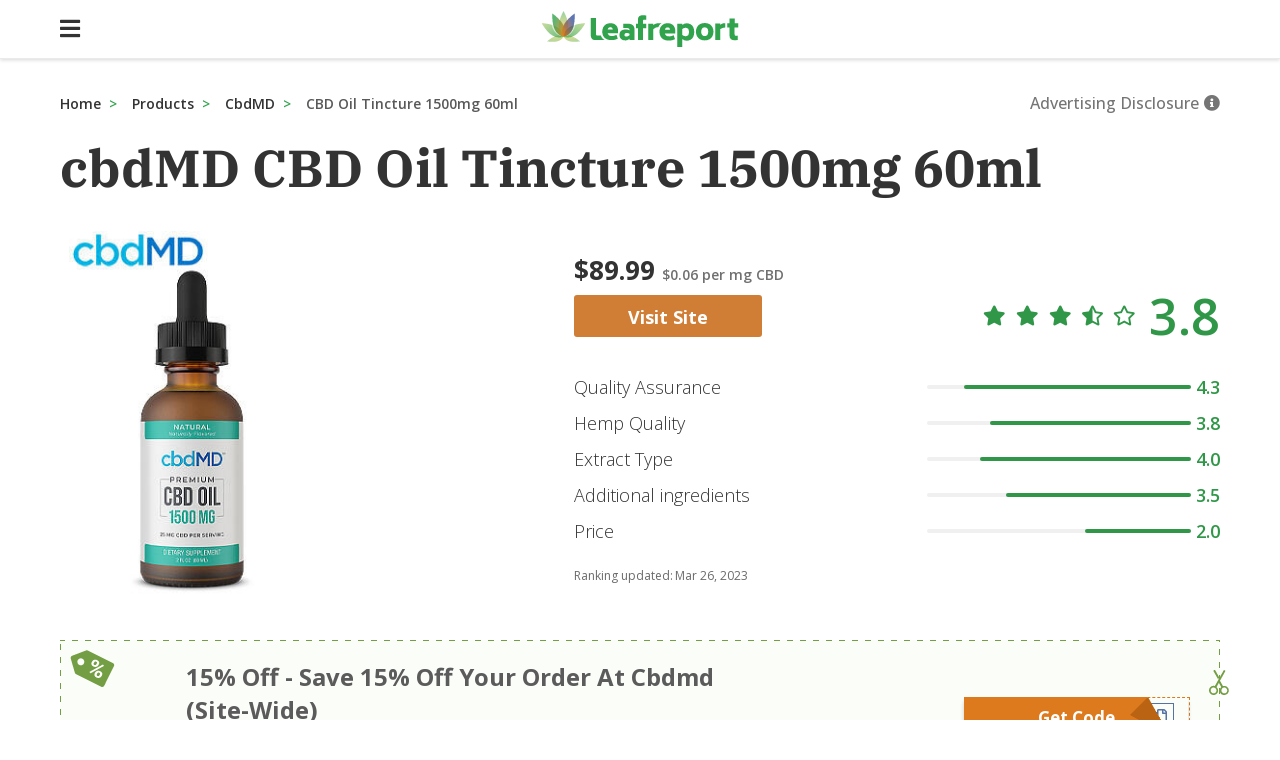

--- FILE ---
content_type: text/html
request_url: https://www.leafreport.com/products/cbdmd/cbd-oil-tincture-1500mg-60mg
body_size: 92965
content:
<!DOCTYPE html><html lang="en"><head><script defer="" src="https://cdn.cookielaw.org/consent/tcf.stub.js" type="text/javascript" charSet="UTF-8"></script><script defer="" src="https://cdn.cookielaw.org/scripttemplates/otSDKStub.js" type="text/javascript" charSet="UTF-8" data-domain-script="5a89a063-de13-44e3-aed0-f9fac0c18b5d"></script><style>html{box-sizing:border-box;overflow-y:scroll;-webkit-text-size-adjust:100%}*,:after,:before{background-repeat:no-repeat;box-sizing:inherit}:after,:before{text-decoration:inherit;vertical-align:inherit}*{padding:0;margin:0}audio:not([controls]){display:none;height:0}hr{overflow:visible}article,aside,details,figcaption,figure,footer,header,main,menu,nav,section,summary{display:block}summary{display:list-item}small{font-size:80%}[hidden],template{display:none}abbr[title]{border-bottom:1px dotted;text-decoration:none}a{background-color:transparent;-webkit-text-decoration-skip:objects}a:active,a:hover{outline-width:0}code,kbd,pre,samp{font-family:monospace,monospace}b,strong{font-weight:bolder}dfn{font-style:italic}mark{background-color:#ff0;color:#000}sub,sup{font-size:75%;line-height:0;position:relative;vertical-align:baseline}sub{bottom:-.25em}sup{top:-.5em}input{border-radius:0}[role=button],[type=button],[type=reset],[type=submit],button{cursor:pointer}[disabled]{cursor:default}[type=number]{width:auto}[type=search]{-webkit-appearance:textfield}[type=search]::-webkit-search-cancel-button,[type=search]::-webkit-search-decoration{-webkit-appearance:none}textarea{overflow:auto;resize:vertical}button,input,optgroup,select,textarea{font:inherit}optgroup{font-weight:700}button{overflow:visible}[type=button]::-moz-focus-inner,[type=reset]::-moz-focus-inner,[type=submit]::-moz-focus-inner,button::-moz-focus-inner{border-style:0;padding:0}[type=button]::-moz-focus-inner,[type=reset]::-moz-focus-inner,[type=submit]::-moz-focus-inner,button:-moz-focusring{outline:1px dotted ButtonText}[type=reset],[type=submit],button,html [type=button]{-webkit-appearance:button}button,select{text-transform:none}button,input,select,textarea{background-color:transparent;border-style:none;color:inherit}select{-moz-appearance:none;-webkit-appearance:none}select::-ms-expand{display:none}select::-ms-value{color:currentColor}legend{border:0;color:inherit;display:table;max-width:100%;white-space:normal}::-webkit-file-upload-button{-webkit-appearance:button;font:inherit}[type=search]{-webkit-appearance:textfield;outline-offset:-2px}img{border-style:none}progress{vertical-align:baseline}svg:not(:root){overflow:hidden}audio,canvas,progress,video{display:inline-block}@media screen{[hidden~=screen]{display:inherit}[hidden~=screen]:not(:active):not(:focus):not(:target){position:absolute!important;clip:rect(0 0 0 0)!important}}[aria-busy=true]{cursor:progress}[aria-controls]{cursor:pointer}::-moz-selection{background-color:#b3d4fc;color:#000;text-shadow:none}::selection{background-color:#b3d4fc;color:#000;text-shadow:none}body{font-family:'Open Sans',Arial,sans-serif}div:focus{outline:0}input ::placeholder{color:#999}input ::placeholder{color:#999}input:focus ::placeholder{color:#999}input:focus{outline:0}a{color:#000;text-decoration:none;outline:0}a:hover{color:#003eba}button{outline:0}#nprogress{pointer-events:none}#nprogress .bar{background:#33a34d;position:absolute;z-index:1031;left:0;bottom:0;width:100%;height:4px}#nprogress .peg{display:block;position:absolute;right:0;width:100px;height:100%;opacity:1}.nprogress-custom-parent{overflow:hidden;position:relative}.nprogress-custom-parent #nprogress .bar{position:absolute}.svg-inline--fa,svg:not(:root).svg-inline--fa{overflow:visible}.svg-inline--fa{display:inline-block;font-size:inherit;height:1em;vertical-align:-.125em}.svg-inline--fa.fa-lg{vertical-align:-.225em}.svg-inline--fa.fa-w-1{width:.0625em}.svg-inline--fa.fa-w-2{width:.125em}.svg-inline--fa.fa-w-3{width:.1875em}.svg-inline--fa.fa-w-4{width:.25em}.svg-inline--fa.fa-w-5{width:.3125em}.svg-inline--fa.fa-w-6{width:.375em}.svg-inline--fa.fa-w-7{width:.4375em}.svg-inline--fa.fa-w-8{width:.5em}.svg-inline--fa.fa-w-9{width:.5625em}.svg-inline--fa.fa-w-10{width:.625em}.svg-inline--fa.fa-w-11{width:.6875em}.svg-inline--fa.fa-w-12{width:.75em}.svg-inline--fa.fa-w-13{width:.8125em}.svg-inline--fa.fa-w-14{width:.875em}.svg-inline--fa.fa-w-15{width:.9375em}.svg-inline--fa.fa-w-16{width:1em}.svg-inline--fa.fa-w-17{width:1.0625em}.svg-inline--fa.fa-w-18{width:1.125em}.svg-inline--fa.fa-w-19{width:1.1875em}.svg-inline--fa.fa-w-20{width:1.25em}.svg-inline--fa.fa-pull-left{margin-right:.3em;width:auto}.svg-inline--fa.fa-pull-right{margin-left:.3em;width:auto}.svg-inline--fa.fa-border{height:1.5em}.svg-inline--fa.fa-li{width:2em}.svg-inline--fa.fa-fw{width:1.25em}.fa-layers svg.svg-inline--fa{bottom:0;left:0;margin:auto;position:absolute;right:0;top:0}.fa-layers{display:inline-block;height:1em;position:relative;text-align:center;vertical-align:-.125em;width:1em}.fa-layers svg.svg-inline--fa{transform-origin:center center}.fa-layers-counter,.fa-layers-text{display:inline-block;position:absolute;text-align:center}.fa-layers-text{left:50%;top:50%;transform:translate(-50%,-50%);transform-origin:center center}.fa-layers-counter{background-color:#ff253a;border-radius:1em;box-sizing:border-box;color:#fff;height:1.5em;line-height:1;max-width:5em;min-width:1.5em;overflow:hidden;padding:.25em;right:0;text-overflow:ellipsis;top:0;transform:scale(.25);transform-origin:top right}.fa-layers-bottom-right{bottom:0;right:0;top:auto;transform:scale(.25);transform-origin:bottom right}.fa-layers-bottom-left{bottom:0;left:0;right:auto;top:auto;transform:scale(.25);transform-origin:bottom left}.fa-layers-top-right{right:0;top:0;transform:scale(.25);transform-origin:top right}.fa-layers-top-left{left:0;right:auto;top:0;transform:scale(.25);transform-origin:top left}.fa-lg{font-size:1.33333em;line-height:.75em;vertical-align:-.0667em}.fa-xs{font-size:.75em}.fa-sm{font-size:.875em}.fa-1x{font-size:1em}.fa-2x{font-size:2em}.fa-3x{font-size:3em}.fa-4x{font-size:4em}.fa-5x{font-size:5em}.fa-6x{font-size:6em}.fa-7x{font-size:7em}.fa-8x{font-size:8em}.fa-9x{font-size:9em}.fa-10x{font-size:10em}.fa-fw{text-align:center;width:1.25em}.fa-ul{list-style-type:none;margin-left:2.5em;padding-left:0}.fa-ul>li{position:relative}.fa-li{left:-2em;position:absolute;text-align:center;width:2em;line-height:inherit}.fa-border{border:.08em solid #eee;border-radius:.1em;padding:.2em .25em .15em}.fa-pull-left{float:left}.fa-pull-right{float:right}.fa.fa-pull-left,.fab.fa-pull-left,.fal.fa-pull-left,.far.fa-pull-left,.fas.fa-pull-left{margin-right:.3em}.fa.fa-pull-right,.fab.fa-pull-right,.fal.fa-pull-right,.far.fa-pull-right,.fas.fa-pull-right{margin-left:.3em}.fa-spin{animation:fa-spin 2s infinite linear}.fa-pulse{animation:fa-spin 1s infinite steps(8)}@keyframes fa-spin{0%{transform:rotate(0)}to{transform:rotate(1turn)}}.fa-rotate-90{transform:rotate(90deg)}.fa-rotate-180{transform:rotate(180deg)}.fa-rotate-270{transform:rotate(270deg)}.fa-flip-horizontal{transform:scaleX(-1)}.fa-flip-vertical{transform:scaleY(-1)}.fa-flip-horizontal.fa-flip-vertical{transform:scale(-1)}:root .fa-flip-horizontal,:root .fa-flip-vertical,:root .fa-rotate-180,:root .fa-rotate-270,:root .fa-rotate-90{-webkit-filter:none;filter:none}.fa-stack{display:inline-block;height:2em;position:relative;width:2.5em}.fa-stack-1x,.fa-stack-2x{bottom:0;left:0;margin:auto;position:absolute;right:0;top:0}.svg-inline--fa.fa-stack-1x{height:1em;width:1.25em}.svg-inline--fa.fa-stack-2x{height:2em;width:2.5em}.fa-inverse{color:#fff}.sr-only{border:0;clip:rect(0,0,0,0);height:1px;margin:-1px;overflow:hidden;padding:0;position:absolute;width:1px}.sr-only-focusable:active,.sr-only-focusable:focus{clip:auto;height:auto;margin:0;overflow:visible;position:static;width:auto}button,h3{font-weight:500}.iFRoNV{display:inline-block;vertical-align:middle;overflow:hidden;width:206px;height:36px;background:url(/static/Leafreport_logo.svg) no-repeat;background-position-x:0;background-size:100% 100%;cursor:pointer;position:absolute;left:50%;-webkit-transform:translateX(-50%);-ms-transform:translateX(-50%);transform:translateX(-50%)}/*!sc*/@media (max-width:48em){.iFRoNV{width:155px;height:27px;background-size:100% 100%;background-position-x:0}}/*!sc*/.hiFrnD{display:inline-block;vertical-align:middle;overflow:hidden;width:206px;height:36px;background:url(/static/Leafreport_logo.svg) no-repeat;background-position-x:0;background-size:100% 100%;cursor:pointer}/*!sc*/@media (max-width:48em){.hiFrnD{width:155px;height:27px;background-size:100% 100%;background-position-x:0}}/*!sc*/data-styled.g2[id=Logo-sc-11cf5da-0]{content:"iFRoNV,hiFrnD,"}/*!sc*/.ehTkEU{display:inline-block;cursor:pointer;color:#3e6abd;font-size:16px;font-size:16px;width:100%}/*!sc*/.ehTkEU:hover{color:#214ae3}/*!sc*/.iXGoYT{display:inline-block;cursor:pointer;color:#3e6abd}/*!sc*/.iXGoYT:hover{color:#214ae3}/*!sc*/.tXfgx{display:inline-block;cursor:pointer;color:#3e6abd;font-size:18px;font-weight:600;font-size:18px;font-weight:600;margin-bottom:16px;color:#707070}/*!sc*/.tXfgx:hover{color:#214ae3}/*!sc*/data-styled.g3[id=Link-sc-enrzc8-0]{content:"ehTkEU,iXGoYT,tXfgx,"}/*!sc*/.hjhSLg{display:inline-block;text-transform:uppercase;font-size:14px;padding-top:10px;padding-bottom:10px;padding-right:20px;padding-left:20px;text-align:center;width:100%;border-radius:3px;-webkit-transition:background .2s ease-in-out;transition:background .2s ease-in-out;color:#333;background:#e5e8ee;color:#fff;background:#c4c4c4;cursor:not-allowed;width:100%;height:40px;font-size:16px}/*!sc*/.hjhSLg:hover{background:#e9f1ff}/*!sc*/.hjhSLg:hover{background:#c4c4c4}/*!sc*/@media screen and (min-width:40em){.hjhSLg{width:226px}}/*!sc*/data-styled.g4[id=Button-sc-f2grkr-2]{content:"hjhSLg,"}/*!sc*/.hDObnD{display:inline-block;text-transform:uppercase;font-size:14px;padding-top:10px;padding-bottom:10px;padding-right:20px;padding-left:20px;text-align:center;width:100%;border-radius:3px;-webkit-transition:background .2s ease-in-out;transition:background .2s ease-in-out;color:#333;background:#e5e8ee;color:#fff;background:#d07e36;width:157px;height:36px;padding-top:6px;padding-bottom:6px}/*!sc*/.hDObnD:hover{background:#e9f1ff}/*!sc*/.hDObnD:hover{color:#fff;background:#dd6b00}/*!sc*/@media screen and (min-width:40em){.hDObnD{width:188px}}/*!sc*/@media screen and (min-width:40em){.hDObnD{height:42px}}/*!sc*/@media screen and (min-width:40em){.hDObnD{padding-top:10px;padding-bottom:10px}}/*!sc*/.ldnRmo{display:inline-block;text-transform:uppercase;font-size:14px;padding-top:10px;padding-bottom:10px;padding-right:20px;padding-left:20px;text-align:center;width:100%;border-radius:3px;box-shadow:0 4px 4px 0 rgba(0,0,0,.2);-webkit-transition:background .2s ease-in-out;transition:background .2s ease-in-out;color:#333;background:#e5e8ee;color:#fff;background:#dd7a1d;width:127px;padding-left:0;padding-right:0;font-size:14px;box-shadow:0 2px 4px 0 rgba(0,0,0,.16);border-radius:2px}/*!sc*/.ldnRmo:active{box-shadow:inset 0 4px 4px 0 rgba(0,0,0,.2)}/*!sc*/.ldnRmo:hover{background:#e9f1ff}/*!sc*/.ldnRmo:hover{color:#fff;background:#dd6b00}/*!sc*/@media screen and (min-width:40em){.ldnRmo{width:226px}}/*!sc*/.dvssav{display:inline-block;text-transform:uppercase;font-size:14px;padding-top:10px;padding-bottom:10px;padding-right:20px;padding-left:20px;text-align:center;width:100%;border-radius:3px;box-shadow:0 4px 4px 0 rgba(0,0,0,.2);-webkit-transition:background .2s ease-in-out;transition:background .2s ease-in-out;color:#333;background:#e5e8ee;border:1.5px solid #dd7a1d;color:#dd7a1d;background:#fff;width:127px;font-size:14px;border-radius:2px;border-width:1px}/*!sc*/.dvssav:active{box-shadow:inset 0 4px 4px 0 rgba(0,0,0,.2)}/*!sc*/.dvssav:hover{background:#e9f1ff}/*!sc*/.dvssav:hover{color:#fff;background:#dd6b00}/*!sc*/@media screen and (min-width:40em){.dvssav{width:226px}}/*!sc*/data-styled.g5[id=Button__component-sc-f2grkr-1]{content:"hDObnD,ldnRmo,dvssav,"}/*!sc*/.vVFmi{background-color:#fff;padding-top:18px;padding-bottom:18px;padding-left:22px;padding-right:22px;width:100%;border-bottom:0;position:fixed;top:0;left:0;z-index:7;box-shadow:0 1px 4px 0 rgba(0,0,0,.16)}/*!sc*/@media screen and (min-width:40em){.vVFmi{padding-top:0;padding-bottom:0;padding-left:0;padding-right:0}}/*!sc*/.gyTmQl{text-align:center;height:57px;border-bottom:1px solid rgba(51,51,51,.1)}/*!sc*/@media screen and (min-width:40em){.gyTmQl{height:59px}}/*!sc*/.eHxufO{text-align:center;padding-left:calc(100vw / 2 - 1160px / 2)}/*!sc*/.jFUWQd{text-align:left;font-size:16px;background-color:#fff;color:#000;padding-bottom:28px;border-bottom:1px solid #fff;-webkit-align-items:center;-webkit-box-align:center;-ms-flex-align:center;align-items:center;display:-webkit-box;display:-webkit-flex;display:-ms-flexbox;display:flex}/*!sc*/.jJmamd{display:none}/*!sc*/.enoRCD{padding-top:28px;border-top:1px solid #ebebeb}/*!sc*/.fYcZKL{text-align:center;margin:auto}/*!sc*/.dlpdNp{margin-top:70px;width:100%;-webkit-flex:1;-ms-flex:1;flex:1}/*!sc*/@media screen and (min-width:40em){.dlpdNp{margin-top:90px}}/*!sc*/.brhgAG{margin-top:0;margin-left:auto;margin-right:auto;max-width:1160px;position:relative}/*!sc*/@media screen and (min-width:40em){.brhgAG{margin-bottom:20px}}/*!sc*/.bJrKAR{text-align:middle}/*!sc*/.iQbsuu{text-align:right;width:100%;display:block}/*!sc*/@media screen and (min-width:40em){.iQbsuu{width:auto}}/*!sc*/.jBSFtI{position:relative}/*!sc*/.ioUKBA{margin-bottom:10px}/*!sc*/.VxWmH{margin-top:20px}/*!sc*/.hijtUT{background-color:#fff;margin-right:74px;margin-left:32px;overflow:hidden}/*!sc*/@media screen and (min-width:40em){.hijtUT{margin-right:252px;margin-left:0}}/*!sc*/.fVeofd{margin-top:60px;width:100%}/*!sc*/@media screen and (min-width:40em){.fVeofd{margin-top:21px}}/*!sc*/.KifZK{text-align:center;padding-bottom:7px;-webkit-align-items:baseline;-webkit-box-align:baseline;-ms-flex-align:baseline;align-items:baseline}/*!sc*/@media screen and (min-width:40em){.KifZK{text-align:left}}/*!sc*/.fBNcri{margin-bottom:5px;height:42px;-webkit-align-items:center;-webkit-box-align:center;-ms-flex-align:center;align-items:center}/*!sc*/@media screen and (min-width:40em){.fBNcri{margin-bottom:26px}}/*!sc*/.jUEBXb{margin-bottom:11px;-webkit-align-items:center;-webkit-box-align:center;-ms-flex-align:center;align-items:center}/*!sc*/@media screen and (min-width:40em){.jUEBXb{margin-bottom:0}}/*!sc*/.jHUiac{padding:0}/*!sc*/.fKxnOH{width:100%}/*!sc*/@media screen and (min-width:40em){.fKxnOH{width:100%}}/*!sc*/.iczzth{padding-top:12px;-webkit-align-items:center;-webkit-box-align:center;-ms-flex-align:center;align-items:center}/*!sc*/.qIlcw{-webkit-align-items:center;-webkit-box-align:center;-ms-flex-align:center;align-items:center}/*!sc*/.jxSDzI{margin-top:24px;margin-bottom:24px}/*!sc*/.kSbggC{margin-top:16px}/*!sc*/.hYEONL{padding-top:0;padding-bottom:16px}/*!sc*/@media screen and (min-width:40em){.hYEONL{padding-top:16px;padding-bottom:0}}/*!sc*/.gaqSeK{padding-top:20px;padding-bottom:20px;width:100%}/*!sc*/@media screen and (min-width:40em){.gaqSeK{padding-top:20px;padding-bottom:20px;padding-right:30px}}/*!sc*/@media screen and (min-width:40em){.gaqSeK{width:100%}}/*!sc*/.kaYynT{padding-right:5px}/*!sc*//*!sc*/.kaZiqi{-webkit-align-items:center;-webkit-box-align:center;-ms-flex-align:center;align-items:center}/*!sc*/@media screen and (min-width:40em){.kaZiqi{padding-right:30px;padding-left:30px}}/*!sc*/@media screen and (min-width:40em){.kaZiqi{-webkit-align-items:flex-start;-webkit-box-align:flex-start;-ms-flex-align:flex-start;align-items:flex-start}}/*!sc*/.kieMZi{margin-top:5px;-webkit-align-items:center;-webkit-box-align:center;-ms-flex-align:center;align-items:center}/*!sc*/@media screen and (min-width:40em){.kieMZi{-webkit-align-items:flex-start;-webkit-box-align:flex-start;-ms-flex-align:flex-start;align-items:flex-start}}/*!sc*/.fIwlFo{margin-top:12px}/*!sc*/@media screen and (min-width:40em){.fIwlFo{margin-top:0}}/*!sc*/.cFqfK{-webkit-flex:.6;-ms-flex:.6;flex:.6}/*!sc*/@media screen and (min-width:40em){.cFqfK{-webkit-flex:0 1 0;-ms-flex:0 1 0;flex:0 1 0}}/*!sc*/.dCBLKE{padding-left:0;padding-right:0;padding-top:20px}/*!sc*/@media screen and (min-width:40em){.dCBLKE{padding-left:20px;padding-right:20px;padding-top:58px}}/*!sc*/.bHABUM{padding-top:10px;width:100%}/*!sc*/.gKRntF{font-size:14px;color:#3c3c3c;padding-bottom:16px;-webkit-align-items:center;-webkit-box-align:center;-ms-flex-align:center;align-items:center}/*!sc*/@media screen and (min-width:40em){.gKRntF{font-size:18px}}/*!sc*/@media screen and (min-width:40em){.gKRntF{padding-bottom:23px}}/*!sc*/.ecJkfw{width:100%;border-right:,1px solid #eee}/*!sc*/.lauRiX{border-bottom:1px solid #ebebeb;-webkit-align-items:center;-webkit-box-align:center;-ms-flex-align:center;align-items:center}/*!sc*/.eZxyhv{margin-bottom:35px;margin-top:32px;width:100%;height:100%;border-top:1px solid #ebebeb;border-bottom:1px solid #ebebeb;-webkit-align-items:center;-webkit-box-align:center;-ms-flex-align:center;align-items:center}/*!sc*/@media screen and (min-width:40em){.eZxyhv{margin-bottom:70px}}/*!sc*/@media screen and (min-width:40em){.eZxyhv{height:126px}}/*!sc*/.bnNPqu{padding-top:10px;padding-bottom:10px;width:33%;-webkit-align-items:center;-webkit-box-align:center;-ms-flex-align:center;align-items:center}/*!sc*/@media screen and (min-width:40em){.bnNPqu{padding-top:0;padding-bottom:0}}/*!sc*/@media screen and (min-width:40em){.bnNPqu{width:auto}}/*!sc*/.hpgmzG{font-size:18px;color:#707070;padding-bottom:20px}/*!sc*/@media screen and (min-width:40em){.hpgmzG{padding-bottom:40px}}/*!sc*/.hoGlHH{-webkit-align-items:baseline;-webkit-box-align:baseline;-ms-flex-align:baseline;align-items:baseline;-webkit-flex-wrap:wrap;-ms-flex-wrap:wrap;flex-wrap:wrap}/*!sc*/.cXplQJ{padding-bottom:20px;width:80%;-webkit-order:1;-ms-flex-order:1;order:1}/*!sc*/@media screen and (min-width:40em){.cXplQJ{padding-bottom:25px}}/*!sc*/@media screen and (min-width:40em){.cXplQJ{width:auto}}/*!sc*/.ciVUnP{padding-top:0;padding-left:0;-webkit-order:3;-ms-flex-order:3;order:3}/*!sc*/@media screen and (min-width:40em){.ciVUnP{padding-top:8px;padding-left:8px}}/*!sc*/.kViLoq{color:#da1010;padding-bottom:16px;-webkit-align-items:center;-webkit-box-align:center;-ms-flex-align:center;align-items:center}/*!sc*/@media screen and (min-width:40em){.kViLoq{padding-bottom:0}}/*!sc*/.fDoGqR{padding-bottom:0;-webkit-align-items:flex-start;-webkit-box-align:flex-start;-ms-flex-align:flex-start;align-items:flex-start}/*!sc*/@media screen and (min-width:40em){.fDoGqR{padding-bottom:33px}}/*!sc*/@media screen and (min-width:40em){.fDoGqR{-webkit-align-items:center;-webkit-box-align:center;-ms-flex-align:center;align-items:center}}/*!sc*/.iuCtQb{color:#b65b07;padding-bottom:16px;-webkit-align-items:center;-webkit-box-align:center;-ms-flex-align:center;align-items:center}/*!sc*/@media screen and (min-width:40em){.iuCtQb{padding-bottom:0}}/*!sc*/.biqRRA{padding-bottom:8px}/*!sc*/@media screen and (min-width:40em){.biqRRA{padding-bottom:33px}}/*!sc*/.iDHzZu{-webkit-align-items:flex-start;-webkit-box-align:flex-start;-ms-flex-align:flex-start;align-items:flex-start}/*!sc*/@media screen and (min-width:40em){.iDHzZu{-webkit-align-items:center;-webkit-box-align:center;-ms-flex-align:center;align-items:center}}/*!sc*/.bNgQMz{padding-top:0;padding-left:0;padding-bottom:8px}/*!sc*/@media screen and (min-width:40em){.bNgQMz{padding-top:8px;padding-left:8px;padding-bottom:0}}/*!sc*/.caoQld{color:#33a34d;padding-bottom:16px;-webkit-align-items:center;-webkit-box-align:center;-ms-flex-align:center;align-items:center}/*!sc*/@media screen and (min-width:40em){.caoQld{padding-bottom:0}}/*!sc*/.gUoNdP{padding-bottom:8px}/*!sc*/@media screen and (min-width:40em){.gUoNdP{padding-bottom:0}}/*!sc*/.ffRVWV{-webkit-align-items:flex-start;-webkit-box-align:flex-start;-ms-flex-align:flex-start;align-items:flex-start}/*!sc*/.eMfTwh{padding-top:0;padding-left:0;padding-bottom:12px}/*!sc*/@media screen and (min-width:40em){.eMfTwh{padding-top:31px;padding-left:8px;padding-bottom:25px}}/*!sc*/.JVPKD{padding-left:0}/*!sc*/@media screen and (min-width:40em){.JVPKD{padding-left:260px}}/*!sc*/.esLoNk{margin-bottom:11px}/*!sc*/@media screen and (min-width:40em){.esLoNk{margin-bottom:34px}}/*!sc*/.iwNmNz{border:1px solid #ebebeb;border-right:none}/*!sc*/.hcmwIl{padding-left:8px;padding-right:8px;padding-top:8px;-webkit-align-items:center;-webkit-box-align:center;-ms-flex-align:center;align-items:center}/*!sc*/.bqnDKt{font-weight:700;font-size:14px;padding-top:8px;padding-bottom:8px;padding-left:6px}/*!sc*/.VCDYI{padding-top:8px;padding-bottom:8px;padding-left:7px}/*!sc*/@media screen and (min-width:40em){.VCDYI{padding-left:0}}/*!sc*/.cMGQwf{padding-top:8px;padding-bottom:8px;padding-left:7px;width:37px;-webkit-align-items:center;-webkit-box-align:center;-ms-flex-align:center;align-items:center}/*!sc*/@media screen and (min-width:40em){.cMGQwf{padding-left:0}}/*!sc*/.hxbxET{padding-left:0;padding-right:0;padding-top:15px;padding-bottom:15px}/*!sc*/@media screen and (min-width:40em){.hxbxET{padding-left:8px;padding-right:8px}}/*!sc*/.gNgxIx{font-weight:700;padding-left:0;padding-right:0;padding-top:15px;padding-bottom:15px}/*!sc*/@media screen and (min-width:40em){.gNgxIx{padding-left:8px;padding-right:8px}}/*!sc*/.bXQgmo{-webkit-align-items:flex-start;-webkit-box-align:flex-start;-ms-flex-align:flex-start;align-items:flex-start}/*!sc*/@media screen and (min-width:40em){.bXQgmo{-webkit-align-items:flex-end;-webkit-box-align:flex-end;-ms-flex-align:flex-end;align-items:flex-end}}/*!sc*/.jzkzIW{display:grid;grid-template-columns:100%;grid-column-gap:7px;grid-row-gap:5px}/*!sc*/@media screen and (min-width:40em){.jzkzIW{grid-template-columns:repeat(4,1fr);grid-column-gap:17px;grid-row-gap:10px}}/*!sc*/.itAgrv{text-align:left;-webkit-align-items:center;-webkit-box-align:center;-ms-flex-align:center;align-items:center}/*!sc*/.dbzvFW{padding-left:16px;padding-right:16px;padding-top:10px;border:1px solid #ebebeb;border-radius:4px;height:360px}/*!sc*/.jTYwfE{width:50%;height:auto;-webkit-align-self:center;-ms-flex-item-align:center;align-self:center}/*!sc*/.EEmnb{-webkit-flex:1;-ms-flex:1;flex:1}/*!sc*/.jXCuOz{width:100%;-webkit-align-items:stretch;-webkit-box-align:stretch;-ms-flex-align:stretch;align-items:stretch}/*!sc*/.mRsVC{font-weight:700;color:#333;padding-right:8px;height:48px;word-break:break-word;display:-webkit-inline-box;-webkit-box-orient:vertical;overflow:hidden;padding:0;margin:0;visibility:visible;font-size:14px;line-height:14px;-webkit-line-clamp:2}/*!sc*/.jibGkc{padding-top:29px;padding-bottom:29px;-webkit-align-items:center;-webkit-box-align:center;-ms-flex-align:center;align-items:center}/*!sc*/.gCBtNe{cursor:pointer;width:45px;cursor:pointer;-webkit-align-items:center;-webkit-box-align:center;-ms-flex-align:center;align-items:center}/*!sc*/.fvxxzb{padding-top:5px;-webkit-align-items:center;-webkit-box-align:center;-ms-flex-align:center;align-items:center}/*!sc*/.foxXrQ{font-size:14px;color:#737373}/*!sc*/.fnayEn{justify-self:flex-end;-webkit-align-items:center;-webkit-box-align:center;-ms-flex-align:center;align-items:center}/*!sc*/.eBNywf{font-size:12px;color:#757575;margin-top:32px}/*!sc*/@media screen and (min-width:40em){.eBNywf{margin-top:54px}}/*!sc*/.DWDfw{font-weight:700;font-size:16px;margin-bottom:32px;width:100%}/*!sc*/.fWASJQ{text-align:center;width:100%}/*!sc*/.bAwFTV{text-align:center;margin-top:25px}/*!sc*/.bImOXs{margin-top:5px}/*!sc*/.hAvlBh{margin-bottom:15px}/*!sc*/data-styled.g7[id=Card-sc-1ib64vn-0]{content:"ctVjsQ,vVFmi,gyTmQl,eHxufO,jFUWQd,jJmamd,enoRCD,fYcZKL,dlpdNp,brhgAG,bJrKAR,iQbsuu,jBSFtI,ioUKBA,VxWmH,hijtUT,fVeofd,KifZK,fBNcri,jUEBXb,jHUiac,fKxnOH,iczzth,qIlcw,jxSDzI,kSbggC,hYEONL,gaqSeK,kaYynT,kaZiqi,kieMZi,fIwlFo,cFqfK,dCBLKE,bHABUM,gKRntF,ecJkfw,lauRiX,eZxyhv,bnNPqu,hpgmzG,eEjHHc,hoGlHH,cXplQJ,ciVUnP,kViLoq,mSUcL,fDoGqR,iuCtQb,biqRRA,iDHzZu,bNgQMz,caoQld,gUoNdP,ffRVWV,eMfTwh,JVPKD,esLoNk,iwNmNz,hcmwIl,bqnDKt,VCDYI,cMGQwf,hxbxET,gNgxIx,bXQgmo,jzkzIW,itAgrv,dbzvFW,jTYwfE,EEmnb,jXCuOz,mRsVC,jibGkc,gCBtNe,fvxxzb,foxXrQ,fnayEn,eBNywf,DWDfw,fWASJQ,bAwFTV,bImOXs,hAvlBh,"}/*!sc*/@media (max-width:48em){.kEbIUQ{margin-left:-16px;margin-right:-16px}}/*!sc*/data-styled.g8[id=MobileFluid-sc-elfceg-0]{content:"kEbIUQ,"}/*!sc*/.gguKuR{display:inline-block;vertical-align:middle;margin-right:50px}/*!sc*/.gguKuR:hover{-webkit-text-decoration:auto;text-decoration:auto}/*!sc*/.lhrtbV{display:inline-block;font-weight:600}/*!sc*/.lhrtbV:hover{-webkit-text-decoration:auto;text-decoration:auto}/*!sc*/.gYQDIY{display:inline-block;font-size:16px;color:#333;width:100%;font-weight:700}/*!sc*/.gYQDIY:hover{-webkit-text-decoration:auto;text-decoration:auto}/*!sc*/.dwNulg{display:inline-block;color:#5a5959;width:100%}/*!sc*/.dwNulg:hover{-webkit-text-decoration:auto;text-decoration:auto}/*!sc*/.iatXhE{display:inline-block}/*!sc*/.iatXhE:hover{-webkit-text-decoration:auto;text-decoration:auto}/*!sc*/.ertLkj{display:inline-block;font-size:14px;color:#757575;text-transform:none}/*!sc*/@media screen and (min-width:40em){.ertLkj{font-size:16px}}/*!sc*/.ertLkj:hover{-webkit-text-decoration:auto;text-decoration:auto}/*!sc*/.emeNdR{display:inline-block;font-size:14px;margin-right:10px;color:#757575;font-weight:700}/*!sc*/@media screen and (min-width:40em){.emeNdR{font-size:16px}}/*!sc*/.emeNdR:hover{-webkit-text-decoration:auto;text-decoration:auto}/*!sc*/.NPMRL{display:inline-block;font-size:18px;color:#333;font-weight:700}/*!sc*/@media screen and (min-width:40em){.NPMRL{font-size:26px}}/*!sc*/.NPMRL:hover{-webkit-text-decoration:auto;text-decoration:auto}/*!sc*/.CFjVR{display:inline-block;font-size:14px;margin-right:32px;color:#707070;font-weight:600}/*!sc*/.CFjVR:hover{-webkit-text-decoration:auto;text-decoration:auto}/*!sc*/.glExGJ{display:inline-block;font-size:16px;font-weight:700;text-transform:capitalize;font-weight:800}/*!sc*/@media screen and (min-width:40em){.glExGJ{font-size:18px}}/*!sc*/.glExGJ:hover{-webkit-text-decoration:auto;text-decoration:auto}/*!sc*/.hgoiBs{display:inline-block;text-align:left;font-size:16px;color:#333;font-weight:300;max-width:60%}/*!sc*/@media screen and (min-width:40em){.hgoiBs{font-size:18px}}/*!sc*/.hgoiBs:hover{-webkit-text-decoration:auto;text-decoration:auto}/*!sc*/.blXkwD{display:inline-block;font-size:14px;margin-left:10px;color:#309748;font-weight:600}/*!sc*/@media screen and (min-width:40em){.blXkwD{font-size:18px}}/*!sc*/@media screen and (min-width:40em){.blXkwD{margin-left:5px}}/*!sc*/.blXkwD:hover{-webkit-text-decoration:auto;text-decoration:auto}/*!sc*/.enTTeS{display:inline-block;font-size:12px;color:#6b6b6b;font-weight:400}/*!sc*/.enTTeS:hover{-webkit-text-decoration:auto;text-decoration:auto}/*!sc*/.eKmXRg{display:inline-block;margin-right:2px}/*!sc*/.eKmXRg:hover{-webkit-text-decoration:auto;text-decoration:auto}/*!sc*/.gOcZOx{display:inline-block;text-align:center;font-size:12px;font-weight:600}/*!sc*/@media screen and (min-width:40em){.gOcZOx{text-align:left}}/*!sc*/@media screen and (min-width:40em){.gOcZOx{font-size:16px}}/*!sc*/.gOcZOx:hover{-webkit-text-decoration:auto;text-decoration:auto}/*!sc*/.cuCXqv{display:inline-block;font-size:12px;font-weight:500}/*!sc*/@media screen and (min-width:40em){.cuCXqv{font-size:14px}}/*!sc*/.cuCXqv:hover{-webkit-text-decoration:auto;text-decoration:auto}/*!sc*/.czESlB{display:inline-block;margin-left:5px;color:inherit}/*!sc*/.czESlB:hover{-webkit-text-decoration:auto;text-decoration:auto}/*!sc*/.eOZVJg{display:inline-block;font-size:18px;font-weight:700;text-transform:capitalize}/*!sc*/.eOZVJg:hover{-webkit-text-decoration:auto;text-decoration:auto}/*!sc*/.egQyrk{display:inline-block;margin-right:7px;width:16px;height:23,27px}/*!sc*/@media screen and (min-width:40em){.egQyrk{margin-right:12px}}/*!sc*/@media screen and (min-width:40em){.egQyrk{width:18px}}/*!sc*/.egQyrk:hover{-webkit-text-decoration:auto;text-decoration:auto}/*!sc*/.firKjI{display:inline-block;font-weight:300}/*!sc*/.firKjI:hover{-webkit-text-decoration:auto;text-decoration:auto}/*!sc*/.cLrOSy{display:inline-block;margin-right:10px;font-weight:600}/*!sc*/.cLrOSy:hover{-webkit-text-decoration:auto;text-decoration:auto}/*!sc*/.htmjMe{display:inline-block;font-weight:400;display:-webkit-inline-box;-webkit-box-orient:vertical;overflow:hidden;padding:0;margin:0;visibility:visible;font-size:18px;line-height:25px;-webkit-line-clamp:8}/*!sc*/.htmjMe:hover{-webkit-text-decoration:auto;text-decoration:auto}/*!sc*/.cDjmAC{display:inline-block;vertical-align:middle;font-size:19px;margin-right:5px;padding-bottom:2px;color:#000;border-bottom:2px solid #33a34d;font-weight:600}/*!sc*/@media screen and (min-width:40em){.cDjmAC{font-size:21px}}/*!sc*/.cDjmAC:hover{-webkit-text-decoration:auto;text-decoration:auto}/*!sc*/.bciBKz{display:inline-block;font-size:14px;margin-left:5px;margin-right:5px;font-weight:600}/*!sc*/@media screen and (min-width:40em){.bciBKz{font-size:16px}}/*!sc*/.bciBKz:hover{-webkit-text-decoration:auto;text-decoration:auto}/*!sc*/.hmJXQV{display:inline-block;vertical-align:middle;font-size:11px;margin-right:5px;padding-bottom:2px;color:#000;font-weight:300}/*!sc*/@media screen and (min-width:40em){.hmJXQV{font-size:15px}}/*!sc*/.hmJXQV:hover{-webkit-text-decoration:auto;text-decoration:auto}/*!sc*/.wroyC{display:inline-block;font-size:11px;margin-left:5px;margin-right:5px;font-weight:300}/*!sc*/@media screen and (min-width:40em){.wroyC{font-size:13px}}/*!sc*/.wroyC:hover{-webkit-text-decoration:auto;text-decoration:auto}/*!sc*/.aATnu{display:inline-block;vertical-align:middle;font-size:11px;padding-bottom:2px;color:#000;font-weight:300}/*!sc*/@media screen and (min-width:40em){.aATnu{font-size:15px}}/*!sc*/.aATnu:hover{-webkit-text-decoration:auto;text-decoration:auto}/*!sc*/.dvmRAj{display:inline-block;font-size:12px;padding-right:20px;color:#33a34d}/*!sc*/.dvmRAj:hover{-webkit-text-decoration:auto;text-decoration:auto}/*!sc*/.iNwLUC{display:inline-block;font-size:12px;padding-right:20px;color:#707070}/*!sc*/.iNwLUC:hover{-webkit-text-decoration:auto;text-decoration:auto}/*!sc*/.kfMXxI{display:inline-block;font-size:12px;padding-right:0;color:#707070}/*!sc*/.kfMXxI:hover{-webkit-text-decoration:auto;text-decoration:auto}/*!sc*/.eGeujW{display:inline-block;font-size:14px;color:#003eba;font-weight:400}/*!sc*/@media screen and (min-width:40em){.eGeujW{font-size:18px}}/*!sc*/.eGeujW:hover{-webkit-text-decoration:auto;text-decoration:auto}/*!sc*/.jAjfwW{display:inline-block;font-size:14px;padding-top:15px;text-transform:capitalize}/*!sc*/@media screen and (min-width:40em){.jAjfwW{font-size:16px}}/*!sc*/.jAjfwW:hover{-webkit-text-decoration:auto;text-decoration:auto}/*!sc*/.jQTqXn{display:inline-block;padding-left:5px;padding-right:5px}/*!sc*/.jQTqXn:hover{-webkit-text-decoration:auto;text-decoration:auto}/*!sc*/.jfiHyE{display:inline-block;font-size:16px;font-weight:600}/*!sc*/@media screen and (min-width:40em){.jfiHyE{font-size:18px}}/*!sc*/.jfiHyE:hover{-webkit-text-decoration:auto;text-decoration:auto}/*!sc*/.coSsHX{display:inline-block;font-size:14px;padding-top:13px;padding-bottom:8px;color:#333;font-weight:600}/*!sc*/.coSsHX:hover{-webkit-text-decoration:auto;text-decoration:auto}/*!sc*/.cLetSw{display:inline-block;font-weight:400}/*!sc*/.cLetSw:hover{-webkit-text-decoration:auto;text-decoration:auto}/*!sc*/.fpWUbh{display:inline-block;font-size:14px;color:#333;font-weight:600}/*!sc*/.fpWUbh:hover{-webkit-text-decoration:auto;text-decoration:auto}/*!sc*/.djdfsb{display:inline-block;font-size:12px;padding-left:5px;font-weight:600}/*!sc*/.djdfsb:hover{-webkit-text-decoration:auto;text-decoration:auto}/*!sc*/.ezUwpG{display:inline-block;font-size:16px}/*!sc*/@media screen and (min-width:40em){.ezUwpG{font-size:20px}}/*!sc*/.ezUwpG:hover{-webkit-text-decoration:auto;text-decoration:auto}/*!sc*/.ckjWXn{display:inline-block;font-size:16px;padding-bottom:15px;font-weight:600}/*!sc*/@media screen and (min-width:40em){.ckjWXn{font-size:18px}}/*!sc*/@media screen and (min-width:40em){.ckjWXn{padding-bottom:0}}/*!sc*/.ckjWXn:hover{-webkit-text-decoration:auto;text-decoration:auto}/*!sc*/.kDMdqJ{display:inline-block;font-weight:600}/*!sc*/.kDMdqJ:hover{-webkit-text-decoration:auto;text-decoration:auto}/*!sc*/.dzTuWx{display:inline-block;font-size:16px;line-height:36px}/*!sc*/@media screen and (min-width:40em){.dzTuWx{font-size:18px}}/*!sc*/.dzTuWx:hover{-webkit-text-decoration:auto;text-decoration:auto}/*!sc*/.gBiOUA{display:inline-block;font-weight:700}/*!sc*/.gBiOUA:hover{-webkit-text-decoration:auto;text-decoration:auto}/*!sc*/.haAVr{display:inline-block;color:#33a34d;font-weight:700}/*!sc*/.haAVr:hover{-webkit-text-decoration:auto;text-decoration:auto}/*!sc*/.dYJpey{display:inline-block;margin-left:12px}/*!sc*/.dYJpey:hover{-webkit-text-decoration:auto;text-decoration:auto}/*!sc*/.iXbjgU{display:inline-block;text-align:center;display:-webkit-inline-box;-webkit-box-orient:vertical;overflow:hidden;padding:0;margin:0;visibility:visible;font-size:14px;line-height:16px;-webkit-line-clamp:2}/*!sc*/.iXbjgU:hover{-webkit-text-decoration:auto;text-decoration:auto}/*!sc*/.jtkCeb{display:inline-block;font-size:14px;padding-left:7px}/*!sc*/@media screen and (min-width:40em){.jtkCeb{padding-left:0}}/*!sc*/.jtkCeb:hover{-webkit-text-decoration:auto;text-decoration:auto}/*!sc*/.icyLeH{display:inline-block;font-size:14px;font-weight:400}/*!sc*/.icyLeH:hover{-webkit-text-decoration:auto;text-decoration:auto}/*!sc*/.hCDiqT{display:inline-block;font-size:14px}/*!sc*/.hCDiqT:hover{-webkit-text-decoration:auto;text-decoration:auto}/*!sc*/.fGqeiZ{display:inline-block;text-transform:capitalize}/*!sc*/.fGqeiZ:hover{-webkit-text-decoration:auto;text-decoration:auto}/*!sc*/.czGReT{display:inline-block;font-size:20px;padding-top:5px;padding-bottom:3px;color:#333;font-weight:700}/*!sc*/.czGReT:hover{-webkit-text-decoration:auto;text-decoration:auto}/*!sc*/.gHtydy{display:inline-block;font-size:14px;padding-bottom:8px;color:#737373}/*!sc*/.gHtydy:hover{-webkit-text-decoration:auto;text-decoration:auto}/*!sc*/.ijucRO{display:inline-block;vertical-align:middle}/*!sc*/.ijucRO:hover{-webkit-text-decoration:auto;text-decoration:auto}/*!sc*/.hQwnQQ{display:inline-block;font-size:16px;margin-right:24px;font-weight:700;text-transform:uppercase}/*!sc*/.hQwnQQ:hover{-webkit-text-decoration:auto;text-decoration:auto}/*!sc*/.jmJgNn{display:inline-block;vertical-align:middle;font-size:18px;-webkit-align-self:baseline;-ms-flex-item-align:baseline;align-self:baseline}/*!sc*/.jmJgNn:hover{-webkit-text-decoration:auto;text-decoration:auto}/*!sc*/.pxOZc{display:inline-block;font-size:16px;font-weight:700;text-transform:uppercase}/*!sc*/.pxOZc:hover{-webkit-text-decoration:auto;text-decoration:auto}/*!sc*/.cXbCzG{display:inline-block;font-size:12px;line-height:17px;font-weight:300}/*!sc*/.cXbCzG:hover{-webkit-text-decoration:auto;text-decoration:auto}/*!sc*/data-styled.g9[id=Span-sc-1abytr7-0]{content:"gguKuR,lhrtbV,gYQDIY,dwNulg,iatXhE,ertLkj,emeNdR,NPMRL,CFjVR,glExGJ,hgoiBs,blXkwD,enTTeS,eKmXRg,gOcZOx,cuCXqv,czESlB,eOZVJg,egQyrk,firKjI,cLrOSy,htmjMe,cDjmAC,bciBKz,hmJXQV,wroyC,aATnu,dvmRAj,iNwLUC,kfMXxI,eGeujW,jAjfwW,jQTqXn,jfiHyE,coSsHX,cLetSw,fpWUbh,djdfsb,ezUwpG,ckjWXn,kDMdqJ,dzTuWx,gBiOUA,haAVr,dYJpey,iXbjgU,jtkCeb,icyLeH,hCDiqT,fGqeiZ,czGReT,gHtydy,ijucRO,hQwnQQ,jmJgNn,pxOZc,cXbCzG,"}/*!sc*/.eUsqUk{margin:0 important!}/*!sc*/data-styled.g11[id=Titles__H2-sc-z1zxcf-1]{content:"cHalyY,eUsqUk,"}/*!sc*/.jUZsIo{margin-bottom:0!important;font-family:unset!important;line-height:unset!important}/*!sc*/.dcEDgp{font-family:unset!important}/*!sc*/.jTivtJ{margin:0!important;padding-top:0!important;padding-bottom:15px important!;font-family:unset!important}/*!sc*/@media screen and (min-width:40em){.jTivtJ{padding-top:25px!important;padding-bottom:0!important}}/*!sc*/data-styled.g12[id=Titles__H3-sc-z1zxcf-2]{content:"jUZsIo,dcEDgp,jTivtJ,"}/*!sc*/.eOPJSv{box-sizing:border-box;display:-webkit-box;display:-webkit-flex;display:-ms-flexbox;display:flex;-webkit-flex:0 1 auto;-ms-flex:0 1 auto;flex:0 1 auto;-webkit-flex-direction:row;-ms-flex-direction:row;flex-direction:row;-webkit-flex-wrap:wrap;-ms-flex-wrap:wrap;flex-wrap:wrap;margin-right:-.5rem;margin-left:-.5rem}/*!sc*/@media only screen and (min-width:48em){.eOPJSv{-webkit-align-items:center;-webkit-box-align:center;-ms-flex-align:center;align-items:center}}/*!sc*/.coCsbI{box-sizing:border-box;display:-webkit-box;display:-webkit-flex;display:-ms-flexbox;display:flex;-webkit-flex:0 1 auto;-ms-flex:0 1 auto;flex:0 1 auto;-webkit-flex-direction:row;-ms-flex-direction:row;flex-direction:row;-webkit-flex-wrap:wrap;-ms-flex-wrap:wrap;flex-wrap:wrap;margin-right:-.5rem;margin-left:-.5rem}/*!sc*/data-styled.g18[id=sc-gsTCUz]{content:"eOPJSv,coCsbI,"}/*!sc*/.ehAkld{box-sizing:border-box;-webkit-flex:0 0 auto;-ms-flex:0 0 auto;flex:0 0 auto;padding-right:.5rem;padding-left:.5rem}/*!sc*/@media only screen and (min-width:0em){.ehAkld{-webkit-flex-basis:8.333333333333334%;-ms-flex-preferred-size:8.333333333333334%;flex-basis:8.333333333333334%;max-width:8.333333333333334%;display:block}}/*!sc*/@media only screen and (min-width:48em){.ehAkld{-webkit-flex-basis:8.333333333333334%;-ms-flex-preferred-size:8.333333333333334%;flex-basis:8.333333333333334%;max-width:8.333333333333334%;display:block}}/*!sc*/@media only screen and (min-width:64em){.ehAkld{-webkit-flex-basis:8.333333333333334%;-ms-flex-preferred-size:8.333333333333334%;flex-basis:8.333333333333334%;max-width:8.333333333333334%;display:block}}/*!sc*/@media only screen and (min-width:75em){.ehAkld{-webkit-flex-basis:8.333333333333334%;-ms-flex-preferred-size:8.333333333333334%;flex-basis:8.333333333333334%;max-width:8.333333333333334%;display:block}}/*!sc*/.cYKlsh{box-sizing:border-box;-webkit-flex:0 0 auto;-ms-flex:0 0 auto;flex:0 0 auto;padding-right:.5rem;padding-left:.5rem}/*!sc*/@media only screen and (min-width:0em){.cYKlsh{-webkit-flex-basis:83.33333333333334%;-ms-flex-preferred-size:83.33333333333334%;flex-basis:83.33333333333334%;max-width:83.33333333333334%;display:block}}/*!sc*/@media only screen and (min-width:48em){.cYKlsh{-webkit-flex-basis:83.33333333333334%;-ms-flex-preferred-size:83.33333333333334%;flex-basis:83.33333333333334%;max-width:83.33333333333334%;display:block}}/*!sc*/@media only screen and (min-width:64em){.cYKlsh{-webkit-flex-basis:58.333333333333336%;-ms-flex-preferred-size:58.333333333333336%;flex-basis:58.333333333333336%;max-width:58.333333333333336%;display:block}}/*!sc*/@media only screen and (min-width:75em){.cYKlsh{-webkit-flex-basis:58.333333333333336%;-ms-flex-preferred-size:58.333333333333336%;flex-basis:58.333333333333336%;max-width:58.333333333333336%;display:block}}/*!sc*/.gBbNJt{box-sizing:border-box;-webkit-flex:0 0 auto;-ms-flex:0 0 auto;flex:0 0 auto;padding-right:.5rem;padding-left:.5rem}/*!sc*/@media only screen and (min-width:0em){.gBbNJt{-webkit-flex-basis:100%;-ms-flex-preferred-size:100%;flex-basis:100%;max-width:100%;display:block}}/*!sc*/@media only screen and (min-width:48em){.gBbNJt{-webkit-flex-basis:100%;-ms-flex-preferred-size:100%;flex-basis:100%;max-width:100%;display:block}}/*!sc*/@media only screen and (min-width:64em){.gBbNJt{-webkit-flex-basis:33.333333333333336%;-ms-flex-preferred-size:33.333333333333336%;flex-basis:33.333333333333336%;max-width:33.333333333333336%;display:block}}/*!sc*/@media only screen and (min-width:75em){.gBbNJt{-webkit-flex-basis:33.333333333333336%;-ms-flex-preferred-size:33.333333333333336%;flex-basis:33.333333333333336%;max-width:33.333333333333336%;display:block}}/*!sc*/.jggWUh{box-sizing:border-box;-webkit-flex:0 0 auto;-ms-flex:0 0 auto;flex:0 0 auto;padding-right:.5rem;padding-left:.5rem}/*!sc*/@media only screen and (min-width:0em){.jggWUh{-webkit-flex-basis:100%;-ms-flex-preferred-size:100%;flex-basis:100%;max-width:100%;display:block}}/*!sc*/@media only screen and (min-width:48em){.jggWUh{-webkit-flex-basis:100%;-ms-flex-preferred-size:100%;flex-basis:100%;max-width:100%;display:block}}/*!sc*/@media only screen and (min-width:64em){.jggWUh{-webkit-flex-basis:100%;-ms-flex-preferred-size:100%;flex-basis:100%;max-width:100%;display:block}}/*!sc*/@media only screen and (min-width:75em){.jggWUh{-webkit-flex-basis:100%;-ms-flex-preferred-size:100%;flex-basis:100%;max-width:100%;display:block}}/*!sc*/.VKJJt{box-sizing:border-box;-webkit-flex:0 0 auto;-ms-flex:0 0 auto;flex:0 0 auto;padding-right:.5rem;padding-left:.5rem}/*!sc*/@media only screen and (min-width:0em){.VKJJt{-webkit-flex-basis:100%;-ms-flex-preferred-size:100%;flex-basis:100%;max-width:100%;display:block}}/*!sc*/@media only screen and (min-width:48em){.VKJJt{-webkit-flex-basis:100%;-ms-flex-preferred-size:100%;flex-basis:100%;max-width:100%;display:block}}/*!sc*/@media only screen and (min-width:64em){.VKJJt{-webkit-flex-basis:50%;-ms-flex-preferred-size:50%;flex-basis:50%;max-width:50%;display:block}}/*!sc*/@media only screen and (min-width:75em){.VKJJt{-webkit-flex-basis:50%;-ms-flex-preferred-size:50%;flex-basis:50%;max-width:50%;display:block}}/*!sc*/data-styled.g20[id=Col-sc-bu72b4-0]{content:"ehAkld,cYKlsh,gBbNJt,jggWUh,VKJJt,"}/*!sc*/.gjtHyd{position:relative;box-sizing:border-box;max-width:1160px;margin:0 auto;color:#333}/*!sc*/data-styled.g26[id=fx-grid__Content-sc-188skn7-5]{content:"gjtHyd,"}/*!sc*/.KZYoa{margin-bottom:10px}/*!sc*/@media (max-width:48em){.KZYoa{margin-left:0;margin-right:0;margin-bottom:10px}}/*!sc*/.kGWMaj{margin-bottom:10px}/*!sc*/@media (max-width:48em){.kGWMaj{margin-left:0;margin-right:0;margin-bottom:0}}/*!sc*/data-styled.g29[id=fx-grid__RowSystem-sc-188skn7-8]{content:"KZYoa,kGWMaj,"}/*!sc*/@media (max-width:48em){.cBJdpi{padding-right:0;padding-left:0;margin-bottom:0}}/*!sc*/data-styled.g30[id=fx-grid__ColSystem-sc-188skn7-9]{content:"cBJdpi,"}/*!sc*/.ljmOfd{display:-webkit-box;display:-webkit-flex;display:-ms-flexbox;display:flex;-webkit-align-items:center;-webkit-box-align:center;-ms-flex-align:center;align-items:center}/*!sc*/.jISoqN{display:-webkit-box;display:-webkit-flex;display:-ms-flexbox;display:flex;-webkit-align-items:center;-webkit-box-align:center;-ms-flex-align:center;align-items:center;-webkit-box-pack:center;-webkit-justify-content:center;-ms-flex-pack:center;justify-content:center}/*!sc*/.gFLYVx{display:-webkit-box;display:-webkit-flex;display:-ms-flexbox;display:flex;-webkit-box-pack:center;-webkit-justify-content:center;-ms-flex-pack:center;justify-content:center;-webkit-flex-direction:column;-ms-flex-direction:column;flex-direction:column}/*!sc*/.jEIowX{display:-webkit-box;display:-webkit-flex;display:-ms-flexbox;display:flex;-webkit-align-items:middle;-webkit-box-align:middle;-ms-flex-align:middle;align-items:middle;-webkit-box-pack:justify;-webkit-justify-content:space-between;-ms-flex-pack:justify;justify-content:space-between}/*!sc*/.fWcOZB{display:-webkit-box;display:-webkit-flex;display:-ms-flexbox;display:flex;-webkit-flex-direction:row;-ms-flex-direction:row;flex-direction:row;-webkit-box-pack:justify;-webkit-justify-content:space-between;-ms-flex-pack:justify;justify-content:space-between}/*!sc*/.cKWJDp{display:-webkit-box;display:-webkit-flex;display:-ms-flexbox;display:flex;-webkit-flex-direction:column;-ms-flex-direction:column;flex-direction:column}/*!sc*/.dACdjh{display:-webkit-box;display:-webkit-flex;display:-ms-flexbox;display:flex}/*!sc*/.dNhlsF{display:-webkit-box;display:-webkit-flex;display:-ms-flexbox;display:flex;-webkit-align-items:baseline;-webkit-box-align:baseline;-ms-flex-align:baseline;align-items:baseline}/*!sc*/.fHvjTz{display:-webkit-box;display:-webkit-flex;display:-ms-flexbox;display:flex;-webkit-align-items:center;-webkit-box-align:center;-ms-flex-align:center;align-items:center;-webkit-box-pack:justify;-webkit-justify-content:space-between;-ms-flex-pack:justify;justify-content:space-between;-webkit-flex-direction:column-reverse;-ms-flex-direction:column-reverse;flex-direction:column-reverse}/*!sc*/@media screen and (min-width:40em){.fHvjTz{-webkit-flex-direction:row;-ms-flex-direction:row;flex-direction:row}}/*!sc*/.iKYwTH{display:-webkit-box;display:-webkit-flex;display:-ms-flexbox;display:flex;-webkit-align-items:center;-webkit-box-align:center;-ms-flex-align:center;align-items:center;-webkit-flex-direction:column-reverse;-ms-flex-direction:column-reverse;flex-direction:column-reverse}/*!sc*/@media screen and (min-width:40em){.iKYwTH{-webkit-flex-direction:row;-ms-flex-direction:row;flex-direction:row}}/*!sc*/.gYINPR{display:-webkit-box;display:-webkit-flex;display:-ms-flexbox;display:flex;-webkit-align-items:center;-webkit-box-align:center;-ms-flex-align:center;align-items:center;-webkit-box-pack:justify;-webkit-justify-content:space-between;-ms-flex-pack:justify;justify-content:space-between}/*!sc*/.dMopXR{display:-webkit-box;display:-webkit-flex;display:-ms-flexbox;display:flex;-webkit-box-pack:end;-webkit-justify-content:end;-ms-flex-pack:end;justify-content:end}/*!sc*/.hxCBhL{display:-webkit-box;display:-webkit-flex;display:-ms-flexbox;display:flex;-webkit-flex-direction:column;-ms-flex-direction:column;flex-direction:column;-webkit-align-items:center;-webkit-box-align:center;-ms-flex-align:center;align-items:center}/*!sc*/@media screen and (min-width:40em){.hxCBhL{-webkit-align-items:flex-start;-webkit-box-align:flex-start;-ms-flex-align:flex-start;align-items:flex-start}}/*!sc*/.beuiUo{display:-webkit-box;display:-webkit-flex;display:-ms-flexbox;display:flex;-webkit-box-pack:center;-webkit-justify-content:center;-ms-flex-pack:center;justify-content:center}/*!sc*/@media screen and (min-width:40em){.beuiUo{-webkit-box-pack:end;-webkit-justify-content:flex-end;-ms-flex-pack:end;justify-content:flex-end}}/*!sc*/.gVvvwz{display:-webkit-box;display:-webkit-flex;display:-ms-flexbox;display:flex;-webkit-flex:.6;-ms-flex:.6;flex:.6;-webkit-flex-direction:column;-ms-flex-direction:column;flex-direction:column;-webkit-box-pack:justify;-webkit-justify-content:space-between;-ms-flex-pack:justify;justify-content:space-between}/*!sc*/@media screen and (min-width:40em){.gVvvwz{-webkit-flex:0 1 0;-ms-flex:0 1 0;flex:0 1 0}}/*!sc*/.hIktMC{display:-webkit-box;display:-webkit-flex;display:-ms-flexbox;display:flex;-webkit-flex-direction:column;-ms-flex-direction:column;flex-direction:column}/*!sc*/@media screen and (min-width:40em){.hIktMC{-webkit-flex-direction:row;-ms-flex-direction:row;flex-direction:row}}/*!sc*/.gmiqYF{display:-webkit-box;display:-webkit-flex;display:-ms-flexbox;display:flex;-webkit-box-pack:center;-webkit-justify-content:center;-ms-flex-pack:center;justify-content:center;-webkit-align-items:center;-webkit-box-align:center;-ms-flex-align:center;align-items:center}/*!sc*/.pqnrR{display:-webkit-box;display:-webkit-flex;display:-ms-flexbox;display:flex;-webkit-box-pack:justify;-webkit-justify-content:space-between;-ms-flex-pack:justify;justify-content:space-between;-webkit-align-items:center;-webkit-box-align:center;-ms-flex-align:center;align-items:center}/*!sc*/.hoogpN{display:-webkit-box;display:-webkit-flex;display:-ms-flexbox;display:flex;-webkit-align-items:center;-webkit-box-align:center;-ms-flex-align:center;align-items:center;-webkit-box-pack:space-evenly;-webkit-justify-content:space-evenly;-ms-flex-pack:space-evenly;justify-content:space-evenly;-webkit-flex-wrap:wrap;-ms-flex-wrap:wrap;flex-wrap:wrap}/*!sc*/.fpqcNJ{display:-webkit-box;display:-webkit-flex;display:-ms-flexbox;display:flex;-webkit-flex-direction:column;-ms-flex-direction:column;flex-direction:column;-webkit-align-items:center;-webkit-box-align:center;-ms-flex-align:center;align-items:center}/*!sc*/.hfAjeK{display:-webkit-box;display:-webkit-flex;display:-ms-flexbox;display:flex;-webkit-box-pack:justify;-webkit-justify-content:space-between;-ms-flex-pack:justify;justify-content:space-between;-webkit-align-items:baseline;-webkit-box-align:baseline;-ms-flex-align:baseline;align-items:baseline;-webkit-flex-wrap:wrap;-ms-flex-wrap:wrap;flex-wrap:wrap}/*!sc*/.jPimdH{display:-webkit-box;display:-webkit-flex;display:-ms-flexbox;display:flex;-webkit-flex-direction:column;-ms-flex-direction:column;flex-direction:column;-webkit-order:1;-ms-flex-order:1;order:1}/*!sc*/.bxDjkP{display:-webkit-box;display:-webkit-flex;display:-ms-flexbox;display:flex;-webkit-flex-direction:row;-ms-flex-direction:row;flex-direction:row;-webkit-align-items:flex-start;-webkit-box-align:flex-start;-ms-flex-align:flex-start;align-items:flex-start;-webkit-box-pack:justify;-webkit-justify-content:space-between;-ms-flex-pack:justify;justify-content:space-between}/*!sc*/@media screen and (min-width:40em){.bxDjkP{-webkit-flex-direction:row;-ms-flex-direction:row;flex-direction:row;-webkit-align-items:center;-webkit-box-align:center;-ms-flex-align:center;align-items:center}}/*!sc*/.hqbFBC{display:-webkit-box;display:-webkit-flex;display:-ms-flexbox;display:flex;-webkit-flex-direction:column;-ms-flex-direction:column;flex-direction:column;-webkit-box-pack:start;-webkit-justify-content:flex-start;-ms-flex-pack:start;justify-content:flex-start;-webkit-align-items:flex-start;-webkit-box-align:flex-start;-ms-flex-align:flex-start;align-items:flex-start}/*!sc*/@media screen and (min-width:40em){.hqbFBC{-webkit-flex-direction:row;-ms-flex-direction:row;flex-direction:row}}/*!sc*/.gVfacK{display:-webkit-box;display:-webkit-flex;display:-ms-flexbox;display:flex;-webkit-align-items:flex-start;-webkit-box-align:flex-start;-ms-flex-align:flex-start;align-items:flex-start;-webkit-box-pack:start;-webkit-justify-content:flex-start;-ms-flex-pack:start;justify-content:flex-start;-webkit-flex-direction:column;-ms-flex-direction:column;flex-direction:column}/*!sc*/@media screen and (min-width:40em){.gVfacK{-webkit-align-items:center;-webkit-box-align:center;-ms-flex-align:center;align-items:center;-webkit-box-pack:justify;-webkit-justify-content:space-between;-ms-flex-pack:justify;justify-content:space-between;-webkit-flex-direction:row;-ms-flex-direction:row;flex-direction:row}}/*!sc*/.gTdzpN{display:-webkit-box;display:-webkit-flex;display:-ms-flexbox;display:flex;-webkit-box-pack:justify;-webkit-justify-content:space-between;-ms-flex-pack:justify;justify-content:space-between;-webkit-align-items:flex-start;-webkit-box-align:flex-start;-ms-flex-align:flex-start;align-items:flex-start;-webkit-flex-direction:column;-ms-flex-direction:column;flex-direction:column}/*!sc*/@media screen and (min-width:40em){.gTdzpN{-webkit-align-items:flex-end;-webkit-box-align:flex-end;-ms-flex-align:flex-end;align-items:flex-end;-webkit-flex-direction:row;-ms-flex-direction:row;flex-direction:row}}/*!sc*/.kGYtdJ{display:-webkit-box;display:-webkit-flex;display:-ms-flexbox;display:flex;-webkit-flex-direction:column;-ms-flex-direction:column;flex-direction:column;-webkit-align-items:center;-webkit-box-align:center;-ms-flex-align:center;align-items:center;-webkit-box-pack:center;-webkit-justify-content:center;-ms-flex-pack:center;justify-content:center}/*!sc*/.kVopGu{display:-webkit-box;display:-webkit-flex;display:-ms-flexbox;display:flex;-webkit-flex-direction:column;-ms-flex-direction:column;flex-direction:column;-webkit-flex:1;-ms-flex:1;flex:1}/*!sc*/.idscoZ{display:-webkit-box;display:-webkit-flex;display:-ms-flexbox;display:flex;-webkit-flex-direction:column;-ms-flex-direction:column;flex-direction:column;-webkit-align-items:stretch;-webkit-box-align:stretch;-ms-flex-align:stretch;align-items:stretch}/*!sc*/.bmXune{display:-webkit-box;display:-webkit-flex;display:-ms-flexbox;display:flex;-webkit-box-pack:space-evenly;-webkit-justify-content:space-evenly;-ms-flex-pack:space-evenly;justify-content:space-evenly;-webkit-align-items:center;-webkit-box-align:center;-ms-flex-align:center;align-items:center}/*!sc*/.iUptJa{display:-webkit-box;display:-webkit-flex;display:-ms-flexbox;display:flex;justify-self:flex-end;-webkit-align-items:center;-webkit-box-align:center;-ms-flex-align:center;align-items:center}/*!sc*/data-styled.g32[id=Flex-sc-1apuu0e-0]{content:"ljmOfd,jISoqN,gFLYVx,jEIowX,fWcOZB,cKWJDp,dACdjh,dNhlsF,fHvjTz,iKYwTH,gYINPR,dMopXR,hxCBhL,beuiUo,gVvvwz,hIktMC,gmiqYF,pqnrR,hoogpN,fpqcNJ,hfAjeK,jPimdH,bxDjkP,hqbFBC,gVfacK,gTdzpN,kGYtdJ,kVopGu,idscoZ,bmXune,iUptJa,"}/*!sc*/.cyKknU{padding-top:57px;padding-left:35px;padding-right:35px}/*!sc*/data-styled.g33[id=Lists__Nav-sc-mz7y7o-0]{content:"cyKknU,fzmYsn,"}/*!sc*/.gEDzCZ{display:block;list-style:none}/*!sc*/.cEcfAf{display:block;list-style:none;padding-left:0;padding-right:15px}/*!sc*/.cEcfAf>li{display:inline-block;vertical-align:top;padding:0 5px}/*!sc*/.cEcfAf>li{padding-left:0;padding-right:15px}/*!sc*/data-styled.g34[id=Lists__List-sc-mz7y7o-1]{content:"gEDzCZ,cEcfAf,"}/*!sc*/.jDipzz{text-align:center}/*!sc*/data-styled.g35[id=Lists__ListItem-sc-mz7y7o-2]{content:"bTSLcs,jDipzz,"}/*!sc*/.dDwGJs{color:#333!important;font-size:23px}/*!sc*/.eWswOl{color:#33a34d!important;margin-left:5px}/*!sc*/.kfzydE{color:#757575!important;margin-left:5px;font-size:14px}/*!sc*/@media screen and (min-width:40em){.kfzydE{font-size:16px}}/*!sc*/.jwHtFv{color:#d8d8d8!important;font-size:20px}/*!sc*/.jjUQnS{color:#1877f2!important;font-size:20px}/*!sc*/.hEqlZW{color:#1da1f2!important;font-size:20px}/*!sc*/.kPTAlo{color:#b234c3!important;font-size:20px}/*!sc*/.jvrFa-D{color:red!important;font-size:20px}/*!sc*/.gEEjUh{color:#007bb5!important;font-size:20px}/*!sc*/data-styled.g41[id=Icon-sc-1adj4p0-0]{content:"dDwGJs,eWswOl,kfzydE,jwHtFv,jjUQnS,hEqlZW,kPTAlo,jvrFa-D,gEEjUh,"}/*!sc*/.fNkHTt{display:inline-block;text-align:center;overflow:hidden;border-radius:4px;border:solid 1px #ebebeb;background-color:#fff;height:32px;width:32px}/*!sc*/.fNkHTt>i{vertical-align:middle}/*!sc*/data-styled.g45[id=Shape-sc-1cp9hdf-0]{content:"fNkHTt,"}/*!sc*/.kNLIVZ{display:inline-block;text-align:left;color:#309748;font-size:20px!important;margin-right:5px}/*!sc*/.iUBvLx{display:inline-block;text-align:left;color:#309748;font-size:20px!important;margin-left:5px;margin-right:5px}/*!sc*/.iGROwq{display:inline-block;text-align:left;color:#309748;font-size:undefinedpx!important}/*!sc*/.gBBgWI{display:inline-block;text-align:left;color:#309748;font-size:16px!important;margin-left:6px}/*!sc*/data-styled.g47[id=RatingStars__Star-sc-557ht3-0]{content:"kNLIVZ,iUBvLx,iGROwq,gBBgWI,"}/*!sc*/.gBSPHf{display:inline-block;text-align:left;color:#309748;font-size:20px!important;margin-left:5px;margin-right:5px}/*!sc*/data-styled.g48[id=RatingStars__HalfStar-sc-557ht3-1]{content:"gBSPHf,"}/*!sc*/.jaHFsK{display:inline-block;text-align:left;color:#309748;font-size:20px!important;margin-left:5px;margin-right:5px}/*!sc*/data-styled.g49[id=RatingStars__EmptyStar-sc-557ht3-2]{content:"jaHFsK,"}/*!sc*/.AoUcQ{display:inline-block;text-align:left;color:#309748;font-size:50px;margin-left:0;font-weight:600}/*!sc*/@media screen and (min-width:40em){.AoUcQ{margin-left:8px}}/*!sc*/.cCykDQ{display:inline-block;text-align:left;color:#309748;font-size:14px;margin-right:4px;font-weight:700}/*!sc*/.jltPfY{display:inline-block;text-align:left;color:#309748;font-size:20px;font-weight:600}/*!sc*/data-styled.g53[id=RatingNumber__Number-sc-1now8xc-0]{content:"AoUcQ,cCykDQ,jltPfY,"}/*!sc*/.foTHar{position:relative}/*!sc*/.kSDHWo{position:relative;width:264px}/*!sc*/data-styled.g54[id=Positions__Relative-sc-1f3p2o1-0]{content:"foTHar,kSDHWo,"}/*!sc*/.dYYxtq{position:absolute;z-index:1;top:20px;right:20px}/*!sc*/.etdyAZ{position:absolute;z-index:1;width:86%}/*!sc*/.cfgDGe{position:absolute;z-index:1;width:76%}/*!sc*/.cesxdX{position:absolute;z-index:1;width:80%}/*!sc*/.idWoPE{position:absolute;z-index:1;width:70%}/*!sc*/.fOzCsj{position:absolute;z-index:1;width:40%}/*!sc*/.VDfbr{position:absolute;z-index:1;top:0}/*!sc*/.uJmRz{position:absolute;z-index:auto;top:30px;right:-9px}/*!sc*/.jDRsfZ{position:absolute;z-index:1}/*!sc*/.jzVPrG{position:absolute;z-index:1;width:100%}/*!sc*/.dtfxKw{position:absolute;z-index:1;width:12%}/*!sc*/.hxhrkT{position:absolute;z-index:1;width:0%}/*!sc*/.jiBcIm{position:absolute;z-index:1;width:32%}/*!sc*/.drqKOv{position:absolute;z-index:1;width:66%}/*!sc*/.ixZuCM{position:absolute;z-index:1;width:30%}/*!sc*/data-styled.g55[id=Positions__Absolute-sc-1f3p2o1-1]{content:"dYYxtq,etdyAZ,cfgDGe,cesxdX,idWoPE,fOzCsj,VDfbr,uJmRz,jDRsfZ,jzVPrG,dtfxKw,hxhrkT,jiBcIm,drqKOv,ixZuCM,"}/*!sc*/.inUOSs{z-index:2;color:#757575;right:0;box-shadow:0 5px 10px 0 rgba(0,0,0,.2);text-align:left;position:absolute;background:#fff;border:2px solid #d8d8d8;padding:25px;margin-top:12px;max-width:700px;min-width:280px}/*!sc*/data-styled.g59[id=ManualTooltip-sc-1aj61ul-0]{content:"inUOSs,"}/*!sc*/.gUfUNa{outline:0;width:100%}/*!sc*/data-styled.g62[id=FakeButton-sc-fclsxo-0]{content:"gUfUNa,"}/*!sc*/.hqPicY{padding:0}/*!sc*/data-styled.g64[id=Hamburger__SidebarButton-sc-1bj3jwn-0]{content:"hqPicY,"}/*!sc*/.fUpCKD{width:100%;display:none;position:fixed;top:0;left:0;z-index:11;height:100%;background:#fff;overflow:auto;-webkit-transform:translateX(-100%);-ms-transform:translateX(-100%);transform:translateX(-100%);padding-bottom:59px;-webkit-transition:-webkit-transform .35s ease-in;-webkit-transition:transform .35s ease-in;transition:transform .35s ease-in}/*!sc*/@media screen and (min-width:40em){.fUpCKD{width:290px}}/*!sc*/data-styled.g65[id=Hamburger__MotionWrapper-sc-1bj3jwn-1]{content:"fUpCKD,"}/*!sc*/.fxCgFB{display:inline-block;width:100%;text-align:center;overflow:hidden;margin-bottom:32px}/*!sc*/.fxCgFB::after,.fxCgFB::before{background-color:#009624;content:'';display:inline-block;height:1px;position:relative;vertical-align:middle;width:50%}/*!sc*/.fxCgFB::before{right:36px;margin-left:-50%}/*!sc*/.fxCgFB::after{left:36px;margin-right:-50%}/*!sc*/data-styled.g66[id=StrikeThrough-sc-kfnvs7-0]{content:"fxCgFB,"}/*!sc*/.cuulvQ{display:inline-block;border-bottom:#eee 1px solid;width:100%}/*!sc*/.iwEpjD{display:inline-block;border-bottom:#5c8742 1px solid;width:100%}/*!sc*/data-styled.g67[id=Underline-sc-1jfxpgb-0]{content:"cuulvQ,iwEpjD,"}/*!sc*/.gxoDbW{display:-webkit-box;display:-webkit-flex;display:-ms-flexbox;display:flex;-webkit-box-pack:space-around;-webkit-justify-content:space-around;-ms-flex-pack:space-around;justify-content:space-around}/*!sc*/@media (max-width:48em){.gxoDbW{display:block}.gxoDbW>li:not(:last-child){display:block;margin-bottom:16px}}/*!sc*/data-styled.g68[id=Footer__ResponsiveList-sc-190foxx-0]{content:"gxoDbW,"}/*!sc*/.jdmsdI{display:block;line-height:1.36}/*!sc*/data-styled.g76[id=Breadcrumbs-sc-r5it4f-0]{content:"jdmsdI,"}/*!sc*/.fLuMJp{display:inline-block;color:#333;font-size:14px;font-weight:600}/*!sc*/.fLuMJp a{color:#333}/*!sc*/.fLuMJp::after{content:'>';padding-left:8px;padding-right:15px;color:#33a34d}/*!sc*/.fLuMJp:last-child span{color:#5a5959}/*!sc*/.fLuMJp:last-child::after{content:''}/*!sc*/.dFfMVT{display:inline-block;color:#333;text-transform:capitalize;font-size:14px;font-weight:600}/*!sc*/.dFfMVT a{color:#333}/*!sc*/.dFfMVT::after{content:'>';padding-left:8px;padding-right:15px;color:#33a34d}/*!sc*/.dFfMVT:last-child span{color:#5a5959}/*!sc*/.dFfMVT:last-child::after{content:''}/*!sc*/data-styled.g77[id=Breadcrumb-sc-javer7-0]{content:"fLuMJp,dFfMVT,"}/*!sc*/.kwCodx{display:-webkit-box;display:-webkit-flex;display:-ms-flexbox;display:flex;min-height:100vh;-webkit-flex-direction:column;-ms-flex-direction:column;flex-direction:column;font-size:18px;color:#333}/*!sc*/@media (max-width:1160px){.kwCodx{padding-left:24px;padding-right:24px}}/*!sc*/@media (max-width:48em){.kwCodx{font-size:14px;padding-left:16px;padding-right:16px}}/*!sc*/.kwCodx h1,.kwCodx h2,.kwCodx h3{font-family:'IBM Plex Serif',serif;font-weight:700}/*!sc*/.kwCodx h1{font-size:52px;margin-top:16px;margin-bottom:30px;line-height:67px}/*!sc*/@media (max-width:48em){.kwCodx h1{font-size:32px;margin-top:8px;margin-bottom:15px;line-height:42px}}/*!sc*/.kwCodx h2{font-size:32px;margin-top:32px;margin-bottom:16px;line-height:42px}/*!sc*/@media (max-width:48em){.kwCodx h2{margin-top:24px;margin-bottom:8px;font-size:24px;line-height:32px}}/*!sc*/.kwCodx h3{font-size:24px;margin-top:24px;margin-bottom:16px;line-height:36px}/*!sc*/@media (max-width:48em){.kwCodx h3{font-size:20px;margin-top:0;margin-bottom:8px;line-height:24px}}/*!sc*/.kwCodx h4{font-size:18px;margin-top:8px;margin-bottom:8px;line-height:1.28}/*!sc*/.kwCodx p{line-height:2}/*!sc*/data-styled.g80[id=App__Body-sc-ml5moy-0]{content:"kwCodx,"}/*!sc*/.cwQbJx{text-align:left;width:100%;border-collapse:collapse}/*!sc*/.cwQbJx td.hoverable:hover{cursor:pointer}/*!sc*/data-styled.g83[id=Table-sc-13nv4xg-0]{content:"cwQbJx,"}/*!sc*/.gqMMtD{border-right:1px solid #fafafa;padding-left:0;padding-right:0;padding-top:0;padding-bottom:0;width:150px;vertical-align:top}/*!sc*/.gqMMtD>*{font-weight:700}/*!sc*/@media screen and (min-width:40em){.gqMMtD{padding-left:50px;padding-right:50px;padding-top:8px;padding-bottom:8px}}/*!sc*/@media screen and (min-width:40em){.gqMMtD{width:175px}}/*!sc*/.lfA-DPp{border-right:none;padding-left:0;padding-right:0;padding-top:0;padding-bottom:0;width:150px;vertical-align:top}/*!sc*/.lfA-DPp>*{font-weight:700}/*!sc*/@media screen and (min-width:40em){.lfA-DPp{padding-left:50px;padding-right:50px;padding-top:8px;padding-bottom:8px}}/*!sc*/@media screen and (min-width:40em){.lfA-DPp{width:175px}}/*!sc*/.eyOVTv{padding-left:8px;padding-right:8px;background-color:#f8f8f8;vertical-align:middle}/*!sc*/.eyOVTv>*{font-weight:700}/*!sc*/@media screen and (min-width:40em){.eyOVTv{padding-left:16px;padding-right:16px}}/*!sc*/.cyIayt{padding-left:8px;padding-right:8px;background-color:#fbfbfb;vertical-align:middle}/*!sc*/.cyIayt>*{font-weight:700}/*!sc*/@media screen and (min-width:40em){.cyIayt{padding-left:16px;padding-right:16px}}/*!sc*/.dBuIAI{border-top:1px solid #ddd!important;padding-left:5px!important;padding-right:5px!important;background-color:#fbfbfb;vertical-align:middle}/*!sc*/.dBuIAI>*{font-weight:700}/*!sc*/@media screen and (min-width:40em){.dBuIAI{padding-left:20px!important;padding-right:0!important}}/*!sc*/data-styled.g84[id=Th-sc-12et7i5-0]{content:"gqMMtD,lfA-DPp,eyOVTv,cyIayt,dBuIAI,"}/*!sc*/.bMHSMC{font-size:14px;line-height:1.5;text-align:left;border-spacing:0;color:#333}/*!sc*/data-styled.g85[id=Tbody-sc-40fkla-0]{content:"bMHSMC,"}/*!sc*/.bIfCWO{position:relative;border-spacing:0;border-bottom:1px solid #d8d8d8}/*!sc*/.gmQbHt{position:relative;border-spacing:0;border-bottom:1px solid #d8d8d8;border-top:1px solid #333}/*!sc*/.hYIzfW{position:relative;border-spacing:0;border-bottom:1px solid #d8d8d8;border-top:1px solid rgba(235,235,235,.2)}/*!sc*/.hPdEmZ{position:relative;border-spacing:0;border-bottom:1px solid #d8d8d8;border-top:1px solid #ebebeb}/*!sc*/data-styled.g86[id=Tr-sc-1iu73yf-0]{content:"bIfCWO,gmQbHt,hYIzfW,hPdEmZ,"}/*!sc*/.hXYwNr{display:block}/*!sc*/.hXYwNr img{width:100%;vertical-align:top}/*!sc*/data-styled.g87[id=Image-sc-1hpe91-0]{content:"hXYwNr,"}/*!sc*/.dXzfQn{padding-left:8px;padding-right:8px;background-color:#fff;width:150px;border-right:1px solid #ebebeb}/*!sc*/@media screen and (min-width:40em){.dXzfQn{padding-left:16px;padding-right:16px}}/*!sc*/.dtDDal{padding-left:5px!important;padding-right:5px!important;border-right:1px solid #ebebeb;border-top:1px solid #ddd!important}/*!sc*/@media screen and (min-width:40em){.dtDDal{padding-left:20px!important;padding-right:0!important}}/*!sc*/data-styled.g88[id=Td-sc-do7dui-0]{content:"dXzfQn,dtDDal,"}/*!sc*/.cfSZHo td,.cfSZHo th,.cfSZHo tr{border-right:1px solid #ddd;border-bottom:none;border-top:none;padding-left:50px}/*!sc*/@media (max-width:48em){.cfSZHo td,.cfSZHo th,.cfSZHo tr{padding-left:0}}/*!sc*/data-styled.g89[id=CompareProducts__StyledTable-sc-1n8092b-0]{content:"cfSZHo,"}/*!sc*/.eIbXXF{overflow-x:auto;position:relative}/*!sc*/.eIbXXF table{position:relative;border-collapse:collapse}/*!sc*/.eIbXXF thead th:first-child{z-index:100}/*!sc*/.eIbXXF tbody tr td:first-child,.eIbXXF tr th:first-child{position:webkit-sticky;position:-webkit-sticky;position:sticky;left:0;z-index:2}/*!sc*/.eIbXXF tbody tr td:first-child::before,.eIbXXF tr th:first-child::before{content:' ';height:100%;top:0;left:-8px;position:absolute;width:5px;z-index:3;background:#fff}/*!sc*/data-styled.g90[id=CompareProducts__StickyFirstColumn-sc-1n8092b-1]{content:"eIbXXF,"}/*!sc*/@media (max-width:48em){.lelhVV{overflow-y:scroll}}/*!sc*/data-styled.g92[id=ProductSpecs__Wrapper-sc-ndewz9-0]{content:"lelhVV,"}/*!sc*/.dEPLUS{display:-webkit-box;display:-webkit-flex;display:-ms-flexbox;display:flex;-webkit-order:5;-ms-flex-order:5;order:5}/*!sc*/.cOVOsW{display:-webkit-box;display:-webkit-flex;display:-ms-flexbox;display:flex;-webkit-order:9;-ms-flex-order:9;order:9}/*!sc*/.bcIjlk{display:-webkit-box;display:-webkit-flex;display:-ms-flexbox;display:flex;-webkit-order:7;-ms-flex-order:7;order:7}/*!sc*/.fCXGa{display:-webkit-box;display:-webkit-flex;display:-ms-flexbox;display:flex;-webkit-order:1;-ms-flex-order:1;order:1}/*!sc*/.fbFdeZ{display:-webkit-box;display:-webkit-flex;display:-ms-flexbox;display:flex;-webkit-order:2;-ms-flex-order:2;order:2}/*!sc*/.iSRevo{display:-webkit-box;display:-webkit-flex;display:-ms-flexbox;display:flex;-webkit-order:3;-ms-flex-order:3;order:3}/*!sc*/.lcZudz{display:-webkit-box;display:-webkit-flex;display:-ms-flexbox;display:flex;-webkit-order:4;-ms-flex-order:4;order:4}/*!sc*/.knfwBD{display:-webkit-box;display:-webkit-flex;display:-ms-flexbox;display:flex;-webkit-order:8;-ms-flex-order:8;order:8}/*!sc*/.laZoKr{display:-webkit-box;display:-webkit-flex;display:-ms-flexbox;display:flex;-webkit-order:11;-ms-flex-order:11;order:11}/*!sc*/.kZa-DzC{display:-webkit-box;display:-webkit-flex;display:-ms-flexbox;display:flex;-webkit-order:10;-ms-flex-order:10;order:10}/*!sc*/data-styled.g93[id=ProductSpecs__Tr-sc-ndewz9-1]{content:"dEPLUS,cOVOsW,bcIjlk,fCXGa,fbFdeZ,iSRevo,lcZudz,knfwBD,laZoKr,kZa-DzC,"}/*!sc*/.fVbiRx{display:-webkit-box;display:-webkit-flex;display:-ms-flexbox;display:flex;-webkit-align-self:center;-ms-flex-item-align:center;align-self:center;-webkit-align-items:center;-webkit-box-align:center;-ms-flex-align:center;align-items:center;width:201px}/*!sc*/@media screen and (min-width:40em){.fVbiRx{width:260px}}/*!sc*/.gmaYOQ{display:-webkit-box;display:-webkit-flex;display:-ms-flexbox;display:flex;-webkit-align-items:center;-webkit-box-align:center;-ms-flex-align:center;align-items:center;width:260px}/*!sc*/.dIAved{display:-webkit-box;display:-webkit-flex;display:-ms-flexbox;display:flex;-webkit-align-self:baseline;-ms-flex-item-align:baseline;align-self:baseline;-webkit-align-items:center;-webkit-box-align:center;-ms-flex-align:center;align-items:center;width:201px}/*!sc*/@media screen and (min-width:40em){.dIAved{width:260px}}/*!sc*/data-styled.g94[id=ProductSpecs__Td-sc-ndewz9-2]{content:"fVbiRx,gmaYOQ,dIAved,"}/*!sc*/.iTMFbb{margin-right:60px}/*!sc*/@media (max-width:48em){.iTMFbb{margin-right:0}}/*!sc*/data-styled.g95[id=ProductSpecs__Table-sc-ndewz9-3]{content:"iTMFbb,"}/*!sc*/.gMqYBQ{display:-webkit-box;display:-webkit-flex;display:-ms-flexbox;display:flex;-webkit-flex-direction:column;-ms-flex-direction:column;flex-direction:column;-webkit-flex:1;-ms-flex:1;flex:1}/*!sc*/.liJEfe{display:-webkit-box;display:-webkit-flex;display:-ms-flexbox;display:flex;-webkit-flex-direction:column;-ms-flex-direction:column;flex-direction:column;-webkit-flex:1;-ms-flex:1;flex:1}/*!sc*/@media screen and (min-width:40em){.liJEfe{-webkit-flex:.5;-ms-flex:.5;flex:.5}}/*!sc*/data-styled.g96[id=ProductSpecs__TBody-sc-ndewz9-4]{content:"gMqYBQ,liJEfe,"}/*!sc*/.brGTdI{text-align:center;border-collapse:collapse;font-size:14px}/*!sc*/.brGTdI th{text-align:left;padding-left:38.5px;padding-right:38.5px;padding-bottom:5px;padding-top:5px}/*!sc*/@media (max-width:48em){.brGTdI th{padding-right:20px;padding-left:0}}/*!sc*/.brGTdI td{padding-left:38.5px;padding-bottom:5px;padding-top:5px}/*!sc*/@media (max-width:48em){.brGTdI td{padding-left:70px;text-align:left}}/*!sc*/@media (max-width:48em){.brGTdI{padding:0}}/*!sc*/data-styled.g97[id=LabReportTable__TableResults-sc-1fu0l2g-0]{content:"brGTdI,"}/*!sc*/.DlZHh{width:100%;padding-left:40px;padding-right:15px;border-top:1px solid #ebebeb;border-bottom:1px solid #ebebeb}/*!sc*/@media (max-width:48em){.DlZHh{padding-top:15px;padding-left:0;padding-right:10px}}/*!sc*/.dSzYSB{width:100%;padding-left:40px;padding-right:15px;border-bottom:1px solid #ebebeb}/*!sc*/@media (max-width:48em){.dSzYSB{padding-top:15px;padding-left:0;padding-right:10px}}/*!sc*/.lcKqGl{width:100%;padding-left:40px;padding-right:15px}/*!sc*/@media (max-width:48em){.lcKqGl{padding-top:15px;padding-left:0;padding-right:10px}}/*!sc*/data-styled.g98[id=LabReportComparison__LabResultSection-sc-dli0d5-0]{content:"DlZHh,dSzYSB,lcKqGl,"}/*!sc*/.ioywR{border:0;border-bottom:1px solid #ababab;margin-left:10px;margin-right:10px;margin-top:5px;margin-bottom:5px;padding-bottom:5px}/*!sc*/data-styled.g99[id=Hr-sc-hzme4m-0]{content:"ioywR,"}/*!sc*/.jQLUhc{width:100%;-webkit-transition:.2s ease-in-out;transition:.2s ease-in-out}/*!sc*/.jQLUhc:hover{box-shadow:0 10px 12px -2px rgba(0,0,0,.2)}/*!sc*/data-styled.g101[id=ProductCard__CardContainer-sc-8p6bnn-0]{content:"jQLUhc,"}/*!sc*/.kBnVLb{font-size:16px!important;font-family:"Open Sans",Arial,sans-serif!important;font-weight:600!important;margin-top:auto!important;margin-bottom:auto!important;line-height:24px!important}/*!sc*/@media (max-width:48em){.kBnVLb{font-size:14px!important}}/*!sc*/data-styled.g102[id=ProductCard__H3WithoutLayoutStyles-sc-8p6bnn-1]{content:"kBnVLb,"}/*!sc*/.jFecyP{width:33px;height:33px}/*!sc*/@media (max-width:48em){.jFecyP{width:42px;height:57px;padding-bottom:8px}}/*!sc*/data-styled.g103[id=AdditionalInformation__IconInfo-sc-87dro1-0]{content:"jFecyP,"}/*!sc*/.dqhmGP{z-index:2;color:#fff;left:-22px;box-shadow:0 5px 10px 0 rgba(0,0,0,.2);text-align:left;position:absolute;background:#fff;border:2px solid #d8d8d8;border-radius:4px;padding:25px;margin-top:12px;margin-top:0;padding:10px;max-width:700px;min-width:auto;cursor:auto;margin-top:10px}/*!sc*/@media (min-width:64em){.dqhmGP::after,.dqhmGP::before{content:'';position:absolute;left:35px;border-style:solid}.dqhmGP::before{top:-20px;border-color:transparent transparent #d8d8d8 transparent;border-width:10px}.dqhmGP::after{top:-17px;border-color:transparent transparent #fff transparent;border-width:10px}}/*!sc*/data-styled.g104[id=ManualToolTip__ManualTooltip-sc-gpun75-0]{content:"dqhmGP,"}/*!sc*/.gAejdJ{-webkit-animation:fcEaNs .2s ease-in-out;animation:fcEaNs .2s ease-in-out}/*!sc*/data-styled.g105[id=ProductRatingsTooltip__StyledManualTooltip-sc-ga7n3f-0]{content:"gAejdJ,"}/*!sc*/.bVIJGS{width:13px;margin-top:-4px;margin-left:5px}/*!sc*/data-styled.g107[id=useSpecsFormatting__ImgIcon-sc-19gmypc-0]{content:"bVIJGS,"}/*!sc*/.eAvvXb{height:4px;border-radius:3px;background-color:#f0f0f0}/*!sc*/@media (max-width:48em){.eAvvXb{width:95px;height:2px}}/*!sc*/data-styled.g109[id=Ratings__ScoreBar-sc-1mj696x-1]{content:"eAvvXb,"}/*!sc*/.fXgFdm{background-color:#309748;border-radius:3px;height:100%;right:0}/*!sc*/data-styled.g110[id=Ratings__ScorebarInner-sc-1mj696x-2]{content:"fXgFdm,"}/*!sc*/.kAiwLj{background-size:contain;background-repeat:no-repeat;background-position-x:center;background-position-y:center;border-radius:inherit}/*!sc*/@media (max-width:48em){.kAiwLj{background-image:url(https://responsive.leafreport.com/v7/_leafreport3_/products/cbdmd_cbd-oil-tincture-1500mg-60mg.jpg?rCMpjUizBV0PqT2Gxj5_Q)}}/*!sc*/data-styled.g111[id=BrandReview__ProductImage-sc-lgiw80-0]{content:"kAiwLj,"}/*!sc*/.fVlhhv{background-image:url("data:image/svg+xml,%3csvg width='100%25' height='100%25' xmlns='http://www.w3.org/2000/svg'%3e%3crect width='100%25' height='100%25' fill='none' stroke='%23868585FF' stroke-width='2' stroke-dasharray='4%2c 9' stroke-dashoffset='0' stroke-linecap='square'/%3e%3c/svg%3e");background-color:#fafafa;position:relative;z-index:0}/*!sc*/data-styled.g125[id=Coupons__CouponCard-sc-18sil7i-0]{content:"fVlhhv,"}/*!sc*/.ipezcw{font-size:18px;width:80%;text-align:center;font-weight:700;color:#5b5b5b;text-transform:capitalize}/*!sc*/@media screen and (min-width:40em){.ipezcw{font-size:24px}}/*!sc*/@media screen and (min-width:40em){.ipezcw{width:100%}}/*!sc*/@media screen and (min-width:40em){.ipezcw{text-align:left}}/*!sc*/data-styled.g126[id=Coupons__CouponTitle-sc-18sil7i-1]{content:"ipezcw,"}/*!sc*/.aMMOp{width:35px;margin-top:5px;margin-left:5px}/*!sc*/@media screen and (min-width:40em){.aMMOp{width:50px}}/*!sc*/.hGEEpo{width:15px}/*!sc*/@media screen and (min-width:40em){.hGEEpo{width:20px}}/*!sc*/data-styled.g127[id=Coupons__CouponImg-sc-18sil7i-2]{content:"aMMOp,hGEEpo,"}/*!sc*/.jdHCdQ{background-color:#868585;color:#fff;display:-webkit-box;display:-webkit-flex;display:-ms-flexbox;display:flex;-webkit-align-items:center;-webkit-box-align:center;-ms-flex-align:center;align-items:center;-webkit-box-pack:center;-webkit-justify-content:center;-ms-flex-pack:center;justify-content:center}/*!sc*/.jdHCdQ:hover{background-color:#868585}/*!sc*/data-styled.g128[id=Coupons__ExpiredButton-sc-18sil7i-3]{content:"jdHCdQ,"}/*!sc*/.Ldmep{-webkit-transition:all .3s;transition:all .3s}/*!sc*/.Ldmep:hover{-webkit-transform:translateY(-2px);-ms-transform:translateY(-2px);transform:translateY(-2px)}/*!sc*/data-styled.g152[id=ReadMore__SmallAnimation-sc-gr350l-0]{content:"Ldmep,"}/*!sc*/.kEDJyO ul{margin-left:33px;line-height:36px;margin-bottom:14px}/*!sc*/@media (max-width:48em){.kEDJyO ul{line-height:26px;font-size:16px}}/*!sc*/data-styled.g170[id=Methodology__StyledCard-sc-1wr6yre-0]{content:"kEDJyO,"}/*!sc*/.RSvRZ{background-color:transparent;color:#707070;font-size:18px;font-weight:600;margin:32px 0 16px}/*!sc*/@media (max-width:48em){.RSvRZ{font-size:16px;margin:0 0 15px 0}}/*!sc*/data-styled.g174[id=product__ButtonAsLink-sc-xe1gvs-0]{content:"RSvRZ,"}/*!sc*/@-webkit-keyframes fcEaNs{from{opacity:0;-webkit-transform:scale(.8);-ms-transform:scale(.8);transform:scale(.8)}to{opacity:1;-webkit-transform:scale(1);-ms-transform:scale(1);transform:scale(1)}}/*!sc*/@keyframes fcEaNs{from{opacity:0;-webkit-transform:scale(.8);-ms-transform:scale(.8);transform:scale(.8)}to{opacity:1;-webkit-transform:scale(1);-ms-transform:scale(1);transform:scale(1)}}/*!sc*/data-styled.g175[id=sc-keyframes-fcEaNs]{content:"fcEaNs,"}/*!sc*/</style><style></style><link rel="stylesheet" data-href="https://fonts.googleapis.com/css?family=Open+Sans:300,400,500,600,700&amp;display=swap"/><link rel="stylesheet" data-href="https://fonts.googleapis.com/css?family=IBM+Plex+Serif:400,700&amp;display=swap"/><link rel="icon" href="/static/Lr_favi1x.png"/><link rel="preconnect" href="https://www.google-analytics.com"/><link rel="preconnect" href="https://leafreport.com"/><script>
  (function(w,d,s,l,i){w[l]=w[l]||[];w[l].push({'gtm.start':
  new Date().getTime(),event:'gtm.js'});var f=d.getElementsByTagName(s)[0],
  j=d.createElement(s),dl=l!='dataLayer'?'&l='+l:'';j.async=true;j.src=
  'https://www.googletagmanager.com/gtm.js?id='+i+dl;f.parentNode.insertBefore(j,f);
  })(window,document,'script','dataLayer', 'GTM-WK6T5HM');
  </script><meta name="viewport" content="width=device-width"/><meta charSet="utf-8" name="description" content="Read our in-depth cbdMD CBD Oil Tincture 1500mg 60ml review and accuracy test review, including verified coupon &amp; promo codes, 3rd party lab results, expert ratings, and user reviews"/><title>cbdMD CBD Oil Tincture 1500mg 60ml  Review and Testing Results</title><link rel="canonical" href="https://www.leafreport.com/products/cbdmd/cbd-oil-tincture-1500mg-60mg"/><script type="application/ld+json">{"@context":"http://schema.org","@type":"BreadcrumbList","itemListElement":[{"@type":"ListItem","position":1,"item":{"@id":"https://www.leafreport.com","name":"Leafreport"}},{"@type":"ListItem","position":2,"item":{"@id":"https://www.leafreport.com/products","name":"Products"}},{"@type":"ListItem","position":3,"item":{"@id":"https://www.leafreport.com/products/cbdmd","name":"cbdMD"}},{"@type":"ListItem","position":4,"item":{"@id":"https://www.leafreport.com/products/cbdmd/cbd-oil-tincture-1500mg-60mg","name":"CBD Oil Tincture 1500mg 60ml Review"}}],"@graph":[{"@type":"WebSite","name":"Leafreport","alternateName":"leafreport","url":"https://www.leafreport.com"},{"@type":"Product","brand":{"@type":"Brand","name":"cbdMD"},"review":{"@type":"Review","author":[{"@type":"Person","url":"https://www.leafreport.com/company/authors/medicalteam","image":"https://responsive.leafreport.com/cover/126x126/n/_gravatar_/fbe5f023bf3a94d609237a518ce8b71e","name":"Medical Team"}],"reviewRating":{"@type":"Rating","ratingValue":76,"bestRating":100,"worstRating":0}},"name":"CBD Oil Tincture 1500mg 60ml","description":"CBD Oil Tincture 1500mg 60ml CBD Product","image":"https://responsive.leafreport.com/v7/_leafreport3_/products/cbdmd_cbd-oil-tincture-1500mg-60mg.jpg?rCMpjUizBV0PqT2Gxj5_Q","offers":{"@type":"Offer","price":90,"priceCurrency":"USD"}}]}</script><meta name="next-head-count" content="5"/><noscript data-n-css=""></noscript><link rel="preload" href="/_next/static/chunks/webpack-b7ccab14ce157d4ef540.js" as="script"/><link rel="preload" href="/_next/static/chunks/framework.b237619f4a63dcbfa3d1.js" as="script"/><link rel="preload" href="/_next/static/chunks/commons.0b7f43ef03c63bf74046.js" as="script"/><link rel="preload" href="/_next/static/chunks/main-32d3d5abc3f6431d41b2.js" as="script"/><link rel="preload" href="/_next/static/chunks/pages/_app-93e5d18443a6a339486a.js" as="script"/><link rel="preload" href="/_next/static/chunks/539db9aab5b0598e90d78a3cd4904c04dff2bd9a.56415be74f0a86fb562d.js" as="script"/><link rel="preload" href="/_next/static/chunks/pages/products/%5Bslug%5D/%5Bproduct%5D-5a1f1538e7284d7d29cf.js" as="script"/><style data-href="https://fonts.googleapis.com/css?family=Open+Sans:300,400,500,600,700&display=swap">@font-face{font-family:'Open Sans';font-style:normal;font-weight:300;font-stretch:normal;font-display:swap;src:url(https://fonts.gstatic.com/s/opensans/v34/memSYaGs126MiZpBA-UvWbX2vVnXBbObj2OVZyOOSr4dVJWUgsiH0B4gaVQ.woff) format('woff')}@font-face{font-family:'Open Sans';font-style:normal;font-weight:400;font-stretch:normal;font-display:swap;src:url(https://fonts.gstatic.com/s/opensans/v34/memSYaGs126MiZpBA-UvWbX2vVnXBbObj2OVZyOOSr4dVJWUgsjZ0B4gaVQ.woff) format('woff')}@font-face{font-family:'Open Sans';font-style:normal;font-weight:500;font-stretch:normal;font-display:swap;src:url(https://fonts.gstatic.com/s/opensans/v34/memSYaGs126MiZpBA-UvWbX2vVnXBbObj2OVZyOOSr4dVJWUgsjr0B4gaVQ.woff) format('woff')}@font-face{font-family:'Open Sans';font-style:normal;font-weight:600;font-stretch:normal;font-display:swap;src:url(https://fonts.gstatic.com/s/opensans/v34/memSYaGs126MiZpBA-UvWbX2vVnXBbObj2OVZyOOSr4dVJWUgsgH1x4gaVQ.woff) format('woff')}@font-face{font-family:'Open Sans';font-style:normal;font-weight:700;font-stretch:normal;font-display:swap;src:url(https://fonts.gstatic.com/s/opensans/v34/memSYaGs126MiZpBA-UvWbX2vVnXBbObj2OVZyOOSr4dVJWUgsg-1x4gaVQ.woff) format('woff')}@font-face{font-family:'Open Sans';font-style:normal;font-weight:300;font-stretch:100%;font-display:swap;src:url(https://fonts.gstatic.com/s/opensans/v34/memvYaGs126MiZpBA-UvWbX2vVnXBbObj2OVTSKmu0SC55K5gw.woff2) format('woff2');unicode-range:U+0460-052F,U+1C80-1C88,U+20B4,U+2DE0-2DFF,U+A640-A69F,U+FE2E-FE2F}@font-face{font-family:'Open Sans';font-style:normal;font-weight:300;font-stretch:100%;font-display:swap;src:url(https://fonts.gstatic.com/s/opensans/v34/memvYaGs126MiZpBA-UvWbX2vVnXBbObj2OVTSumu0SC55K5gw.woff2) format('woff2');unicode-range:U+0301,U+0400-045F,U+0490-0491,U+04B0-04B1,U+2116}@font-face{font-family:'Open Sans';font-style:normal;font-weight:300;font-stretch:100%;font-display:swap;src:url(https://fonts.gstatic.com/s/opensans/v34/memvYaGs126MiZpBA-UvWbX2vVnXBbObj2OVTSOmu0SC55K5gw.woff2) format('woff2');unicode-range:U+1F00-1FFF}@font-face{font-family:'Open Sans';font-style:normal;font-weight:300;font-stretch:100%;font-display:swap;src:url(https://fonts.gstatic.com/s/opensans/v34/memvYaGs126MiZpBA-UvWbX2vVnXBbObj2OVTSymu0SC55K5gw.woff2) format('woff2');unicode-range:U+0370-03FF}@font-face{font-family:'Open Sans';font-style:normal;font-weight:300;font-stretch:100%;font-display:swap;src:url(https://fonts.gstatic.com/s/opensans/v34/memvYaGs126MiZpBA-UvWbX2vVnXBbObj2OVTS2mu0SC55K5gw.woff2) format('woff2');unicode-range:U+0590-05FF,U+200C-2010,U+20AA,U+25CC,U+FB1D-FB4F}@font-face{font-family:'Open Sans';font-style:normal;font-weight:300;font-stretch:100%;font-display:swap;src:url(https://fonts.gstatic.com/s/opensans/v34/memvYaGs126MiZpBA-UvWbX2vVnXBbObj2OVTSCmu0SC55K5gw.woff2) format('woff2');unicode-range:U+0102-0103,U+0110-0111,U+0128-0129,U+0168-0169,U+01A0-01A1,U+01AF-01B0,U+1EA0-1EF9,U+20AB}@font-face{font-family:'Open Sans';font-style:normal;font-weight:300;font-stretch:100%;font-display:swap;src:url(https://fonts.gstatic.com/s/opensans/v34/memvYaGs126MiZpBA-UvWbX2vVnXBbObj2OVTSGmu0SC55K5gw.woff2) format('woff2');unicode-range:U+0100-024F,U+0259,U+1E00-1EFF,U+2020,U+20A0-20AB,U+20AD-20CF,U+2113,U+2C60-2C7F,U+A720-A7FF}@font-face{font-family:'Open Sans';font-style:normal;font-weight:300;font-stretch:100%;font-display:swap;src:url(https://fonts.gstatic.com/s/opensans/v34/memvYaGs126MiZpBA-UvWbX2vVnXBbObj2OVTS-mu0SC55I.woff2) format('woff2');unicode-range:U+0000-00FF,U+0131,U+0152-0153,U+02BB-02BC,U+02C6,U+02DA,U+02DC,U+2000-206F,U+2074,U+20AC,U+2122,U+2191,U+2193,U+2212,U+2215,U+FEFF,U+FFFD}@font-face{font-family:'Open Sans';font-style:normal;font-weight:400;font-stretch:100%;font-display:swap;src:url(https://fonts.gstatic.com/s/opensans/v34/memvYaGs126MiZpBA-UvWbX2vVnXBbObj2OVTSKmu0SC55K5gw.woff2) format('woff2');unicode-range:U+0460-052F,U+1C80-1C88,U+20B4,U+2DE0-2DFF,U+A640-A69F,U+FE2E-FE2F}@font-face{font-family:'Open Sans';font-style:normal;font-weight:400;font-stretch:100%;font-display:swap;src:url(https://fonts.gstatic.com/s/opensans/v34/memvYaGs126MiZpBA-UvWbX2vVnXBbObj2OVTSumu0SC55K5gw.woff2) format('woff2');unicode-range:U+0301,U+0400-045F,U+0490-0491,U+04B0-04B1,U+2116}@font-face{font-family:'Open Sans';font-style:normal;font-weight:400;font-stretch:100%;font-display:swap;src:url(https://fonts.gstatic.com/s/opensans/v34/memvYaGs126MiZpBA-UvWbX2vVnXBbObj2OVTSOmu0SC55K5gw.woff2) format('woff2');unicode-range:U+1F00-1FFF}@font-face{font-family:'Open Sans';font-style:normal;font-weight:400;font-stretch:100%;font-display:swap;src:url(https://fonts.gstatic.com/s/opensans/v34/memvYaGs126MiZpBA-UvWbX2vVnXBbObj2OVTSymu0SC55K5gw.woff2) format('woff2');unicode-range:U+0370-03FF}@font-face{font-family:'Open Sans';font-style:normal;font-weight:400;font-stretch:100%;font-display:swap;src:url(https://fonts.gstatic.com/s/opensans/v34/memvYaGs126MiZpBA-UvWbX2vVnXBbObj2OVTS2mu0SC55K5gw.woff2) format('woff2');unicode-range:U+0590-05FF,U+200C-2010,U+20AA,U+25CC,U+FB1D-FB4F}@font-face{font-family:'Open Sans';font-style:normal;font-weight:400;font-stretch:100%;font-display:swap;src:url(https://fonts.gstatic.com/s/opensans/v34/memvYaGs126MiZpBA-UvWbX2vVnXBbObj2OVTSCmu0SC55K5gw.woff2) format('woff2');unicode-range:U+0102-0103,U+0110-0111,U+0128-0129,U+0168-0169,U+01A0-01A1,U+01AF-01B0,U+1EA0-1EF9,U+20AB}@font-face{font-family:'Open Sans';font-style:normal;font-weight:400;font-stretch:100%;font-display:swap;src:url(https://fonts.gstatic.com/s/opensans/v34/memvYaGs126MiZpBA-UvWbX2vVnXBbObj2OVTSGmu0SC55K5gw.woff2) format('woff2');unicode-range:U+0100-024F,U+0259,U+1E00-1EFF,U+2020,U+20A0-20AB,U+20AD-20CF,U+2113,U+2C60-2C7F,U+A720-A7FF}@font-face{font-family:'Open Sans';font-style:normal;font-weight:400;font-stretch:100%;font-display:swap;src:url(https://fonts.gstatic.com/s/opensans/v34/memvYaGs126MiZpBA-UvWbX2vVnXBbObj2OVTS-mu0SC55I.woff2) format('woff2');unicode-range:U+0000-00FF,U+0131,U+0152-0153,U+02BB-02BC,U+02C6,U+02DA,U+02DC,U+2000-206F,U+2074,U+20AC,U+2122,U+2191,U+2193,U+2212,U+2215,U+FEFF,U+FFFD}@font-face{font-family:'Open Sans';font-style:normal;font-weight:500;font-stretch:100%;font-display:swap;src:url(https://fonts.gstatic.com/s/opensans/v34/memvYaGs126MiZpBA-UvWbX2vVnXBbObj2OVTSKmu0SC55K5gw.woff2) format('woff2');unicode-range:U+0460-052F,U+1C80-1C88,U+20B4,U+2DE0-2DFF,U+A640-A69F,U+FE2E-FE2F}@font-face{font-family:'Open Sans';font-style:normal;font-weight:500;font-stretch:100%;font-display:swap;src:url(https://fonts.gstatic.com/s/opensans/v34/memvYaGs126MiZpBA-UvWbX2vVnXBbObj2OVTSumu0SC55K5gw.woff2) format('woff2');unicode-range:U+0301,U+0400-045F,U+0490-0491,U+04B0-04B1,U+2116}@font-face{font-family:'Open Sans';font-style:normal;font-weight:500;font-stretch:100%;font-display:swap;src:url(https://fonts.gstatic.com/s/opensans/v34/memvYaGs126MiZpBA-UvWbX2vVnXBbObj2OVTSOmu0SC55K5gw.woff2) format('woff2');unicode-range:U+1F00-1FFF}@font-face{font-family:'Open Sans';font-style:normal;font-weight:500;font-stretch:100%;font-display:swap;src:url(https://fonts.gstatic.com/s/opensans/v34/memvYaGs126MiZpBA-UvWbX2vVnXBbObj2OVTSymu0SC55K5gw.woff2) format('woff2');unicode-range:U+0370-03FF}@font-face{font-family:'Open Sans';font-style:normal;font-weight:500;font-stretch:100%;font-display:swap;src:url(https://fonts.gstatic.com/s/opensans/v34/memvYaGs126MiZpBA-UvWbX2vVnXBbObj2OVTS2mu0SC55K5gw.woff2) format('woff2');unicode-range:U+0590-05FF,U+200C-2010,U+20AA,U+25CC,U+FB1D-FB4F}@font-face{font-family:'Open Sans';font-style:normal;font-weight:500;font-stretch:100%;font-display:swap;src:url(https://fonts.gstatic.com/s/opensans/v34/memvYaGs126MiZpBA-UvWbX2vVnXBbObj2OVTSCmu0SC55K5gw.woff2) format('woff2');unicode-range:U+0102-0103,U+0110-0111,U+0128-0129,U+0168-0169,U+01A0-01A1,U+01AF-01B0,U+1EA0-1EF9,U+20AB}@font-face{font-family:'Open Sans';font-style:normal;font-weight:500;font-stretch:100%;font-display:swap;src:url(https://fonts.gstatic.com/s/opensans/v34/memvYaGs126MiZpBA-UvWbX2vVnXBbObj2OVTSGmu0SC55K5gw.woff2) format('woff2');unicode-range:U+0100-024F,U+0259,U+1E00-1EFF,U+2020,U+20A0-20AB,U+20AD-20CF,U+2113,U+2C60-2C7F,U+A720-A7FF}@font-face{font-family:'Open Sans';font-style:normal;font-weight:500;font-stretch:100%;font-display:swap;src:url(https://fonts.gstatic.com/s/opensans/v34/memvYaGs126MiZpBA-UvWbX2vVnXBbObj2OVTS-mu0SC55I.woff2) format('woff2');unicode-range:U+0000-00FF,U+0131,U+0152-0153,U+02BB-02BC,U+02C6,U+02DA,U+02DC,U+2000-206F,U+2074,U+20AC,U+2122,U+2191,U+2193,U+2212,U+2215,U+FEFF,U+FFFD}@font-face{font-family:'Open Sans';font-style:normal;font-weight:600;font-stretch:100%;font-display:swap;src:url(https://fonts.gstatic.com/s/opensans/v34/memvYaGs126MiZpBA-UvWbX2vVnXBbObj2OVTSKmu0SC55K5gw.woff2) format('woff2');unicode-range:U+0460-052F,U+1C80-1C88,U+20B4,U+2DE0-2DFF,U+A640-A69F,U+FE2E-FE2F}@font-face{font-family:'Open Sans';font-style:normal;font-weight:600;font-stretch:100%;font-display:swap;src:url(https://fonts.gstatic.com/s/opensans/v34/memvYaGs126MiZpBA-UvWbX2vVnXBbObj2OVTSumu0SC55K5gw.woff2) format('woff2');unicode-range:U+0301,U+0400-045F,U+0490-0491,U+04B0-04B1,U+2116}@font-face{font-family:'Open Sans';font-style:normal;font-weight:600;font-stretch:100%;font-display:swap;src:url(https://fonts.gstatic.com/s/opensans/v34/memvYaGs126MiZpBA-UvWbX2vVnXBbObj2OVTSOmu0SC55K5gw.woff2) format('woff2');unicode-range:U+1F00-1FFF}@font-face{font-family:'Open Sans';font-style:normal;font-weight:600;font-stretch:100%;font-display:swap;src:url(https://fonts.gstatic.com/s/opensans/v34/memvYaGs126MiZpBA-UvWbX2vVnXBbObj2OVTSymu0SC55K5gw.woff2) format('woff2');unicode-range:U+0370-03FF}@font-face{font-family:'Open Sans';font-style:normal;font-weight:600;font-stretch:100%;font-display:swap;src:url(https://fonts.gstatic.com/s/opensans/v34/memvYaGs126MiZpBA-UvWbX2vVnXBbObj2OVTS2mu0SC55K5gw.woff2) format('woff2');unicode-range:U+0590-05FF,U+200C-2010,U+20AA,U+25CC,U+FB1D-FB4F}@font-face{font-family:'Open Sans';font-style:normal;font-weight:600;font-stretch:100%;font-display:swap;src:url(https://fonts.gstatic.com/s/opensans/v34/memvYaGs126MiZpBA-UvWbX2vVnXBbObj2OVTSCmu0SC55K5gw.woff2) format('woff2');unicode-range:U+0102-0103,U+0110-0111,U+0128-0129,U+0168-0169,U+01A0-01A1,U+01AF-01B0,U+1EA0-1EF9,U+20AB}@font-face{font-family:'Open Sans';font-style:normal;font-weight:600;font-stretch:100%;font-display:swap;src:url(https://fonts.gstatic.com/s/opensans/v34/memvYaGs126MiZpBA-UvWbX2vVnXBbObj2OVTSGmu0SC55K5gw.woff2) format('woff2');unicode-range:U+0100-024F,U+0259,U+1E00-1EFF,U+2020,U+20A0-20AB,U+20AD-20CF,U+2113,U+2C60-2C7F,U+A720-A7FF}@font-face{font-family:'Open Sans';font-style:normal;font-weight:600;font-stretch:100%;font-display:swap;src:url(https://fonts.gstatic.com/s/opensans/v34/memvYaGs126MiZpBA-UvWbX2vVnXBbObj2OVTS-mu0SC55I.woff2) format('woff2');unicode-range:U+0000-00FF,U+0131,U+0152-0153,U+02BB-02BC,U+02C6,U+02DA,U+02DC,U+2000-206F,U+2074,U+20AC,U+2122,U+2191,U+2193,U+2212,U+2215,U+FEFF,U+FFFD}@font-face{font-family:'Open Sans';font-style:normal;font-weight:700;font-stretch:100%;font-display:swap;src:url(https://fonts.gstatic.com/s/opensans/v34/memvYaGs126MiZpBA-UvWbX2vVnXBbObj2OVTSKmu0SC55K5gw.woff2) format('woff2');unicode-range:U+0460-052F,U+1C80-1C88,U+20B4,U+2DE0-2DFF,U+A640-A69F,U+FE2E-FE2F}@font-face{font-family:'Open Sans';font-style:normal;font-weight:700;font-stretch:100%;font-display:swap;src:url(https://fonts.gstatic.com/s/opensans/v34/memvYaGs126MiZpBA-UvWbX2vVnXBbObj2OVTSumu0SC55K5gw.woff2) format('woff2');unicode-range:U+0301,U+0400-045F,U+0490-0491,U+04B0-04B1,U+2116}@font-face{font-family:'Open Sans';font-style:normal;font-weight:700;font-stretch:100%;font-display:swap;src:url(https://fonts.gstatic.com/s/opensans/v34/memvYaGs126MiZpBA-UvWbX2vVnXBbObj2OVTSOmu0SC55K5gw.woff2) format('woff2');unicode-range:U+1F00-1FFF}@font-face{font-family:'Open Sans';font-style:normal;font-weight:700;font-stretch:100%;font-display:swap;src:url(https://fonts.gstatic.com/s/opensans/v34/memvYaGs126MiZpBA-UvWbX2vVnXBbObj2OVTSymu0SC55K5gw.woff2) format('woff2');unicode-range:U+0370-03FF}@font-face{font-family:'Open Sans';font-style:normal;font-weight:700;font-stretch:100%;font-display:swap;src:url(https://fonts.gstatic.com/s/opensans/v34/memvYaGs126MiZpBA-UvWbX2vVnXBbObj2OVTS2mu0SC55K5gw.woff2) format('woff2');unicode-range:U+0590-05FF,U+200C-2010,U+20AA,U+25CC,U+FB1D-FB4F}@font-face{font-family:'Open Sans';font-style:normal;font-weight:700;font-stretch:100%;font-display:swap;src:url(https://fonts.gstatic.com/s/opensans/v34/memvYaGs126MiZpBA-UvWbX2vVnXBbObj2OVTSCmu0SC55K5gw.woff2) format('woff2');unicode-range:U+0102-0103,U+0110-0111,U+0128-0129,U+0168-0169,U+01A0-01A1,U+01AF-01B0,U+1EA0-1EF9,U+20AB}@font-face{font-family:'Open Sans';font-style:normal;font-weight:700;font-stretch:100%;font-display:swap;src:url(https://fonts.gstatic.com/s/opensans/v34/memvYaGs126MiZpBA-UvWbX2vVnXBbObj2OVTSGmu0SC55K5gw.woff2) format('woff2');unicode-range:U+0100-024F,U+0259,U+1E00-1EFF,U+2020,U+20A0-20AB,U+20AD-20CF,U+2113,U+2C60-2C7F,U+A720-A7FF}@font-face{font-family:'Open Sans';font-style:normal;font-weight:700;font-stretch:100%;font-display:swap;src:url(https://fonts.gstatic.com/s/opensans/v34/memvYaGs126MiZpBA-UvWbX2vVnXBbObj2OVTS-mu0SC55I.woff2) format('woff2');unicode-range:U+0000-00FF,U+0131,U+0152-0153,U+02BB-02BC,U+02C6,U+02DA,U+02DC,U+2000-206F,U+2074,U+20AC,U+2122,U+2191,U+2193,U+2212,U+2215,U+FEFF,U+FFFD}</style><style data-href="https://fonts.googleapis.com/css?family=IBM+Plex+Serif:400,700&display=swap">@font-face{font-family:'IBM Plex Serif';font-style:normal;font-weight:400;font-display:swap;src:url(https://fonts.gstatic.com/s/ibmplexserif/v15/jizDREVNn1dOx-zrZ2X3pZvkTiUf2zE.woff) format('woff')}@font-face{font-family:'IBM Plex Serif';font-style:normal;font-weight:700;font-display:swap;src:url(https://fonts.gstatic.com/s/ibmplexserif/v15/jizAREVNn1dOx-zrZ2X3pZvkTi2k_iI0q10.woff) format('woff')}@font-face{font-family:'IBM Plex Serif';font-style:normal;font-weight:400;font-display:swap;src:url(https://fonts.gstatic.com/s/ibmplexserif/v15/jizDREVNn1dOx-zrZ2X3pZvkTiUS2zcZiVbJsNo.woff2) format('woff2');unicode-range:U+0460-052F,U+1C80-1C88,U+20B4,U+2DE0-2DFF,U+A640-A69F,U+FE2E-FE2F}@font-face{font-family:'IBM Plex Serif';font-style:normal;font-weight:400;font-display:swap;src:url(https://fonts.gstatic.com/s/ibmplexserif/v15/jizDREVNn1dOx-zrZ2X3pZvkTiUb2zcZiVbJsNo.woff2) format('woff2');unicode-range:U+0301,U+0400-045F,U+0490-0491,U+04B0-04B1,U+2116}@font-face{font-family:'IBM Plex Serif';font-style:normal;font-weight:400;font-display:swap;src:url(https://fonts.gstatic.com/s/ibmplexserif/v15/jizDREVNn1dOx-zrZ2X3pZvkTiUQ2zcZiVbJsNo.woff2) format('woff2');unicode-range:U+0102-0103,U+0110-0111,U+0128-0129,U+0168-0169,U+01A0-01A1,U+01AF-01B0,U+1EA0-1EF9,U+20AB}@font-face{font-family:'IBM Plex Serif';font-style:normal;font-weight:400;font-display:swap;src:url(https://fonts.gstatic.com/s/ibmplexserif/v15/jizDREVNn1dOx-zrZ2X3pZvkTiUR2zcZiVbJsNo.woff2) format('woff2');unicode-range:U+0100-024F,U+0259,U+1E00-1EFF,U+2020,U+20A0-20AB,U+20AD-20CF,U+2113,U+2C60-2C7F,U+A720-A7FF}@font-face{font-family:'IBM Plex Serif';font-style:normal;font-weight:400;font-display:swap;src:url(https://fonts.gstatic.com/s/ibmplexserif/v15/jizDREVNn1dOx-zrZ2X3pZvkTiUf2zcZiVbJ.woff2) format('woff2');unicode-range:U+0000-00FF,U+0131,U+0152-0153,U+02BB-02BC,U+02C6,U+02DA,U+02DC,U+2000-206F,U+2074,U+20AC,U+2122,U+2191,U+2193,U+2212,U+2215,U+FEFF,U+FFFD}@font-face{font-family:'IBM Plex Serif';font-style:normal;font-weight:700;font-display:swap;src:url(https://fonts.gstatic.com/s/ibmplexserif/v15/jizAREVNn1dOx-zrZ2X3pZvkTi2k_iI5q1vjitOh3oc.woff2) format('woff2');unicode-range:U+0460-052F,U+1C80-1C88,U+20B4,U+2DE0-2DFF,U+A640-A69F,U+FE2E-FE2F}@font-face{font-family:'IBM Plex Serif';font-style:normal;font-weight:700;font-display:swap;src:url(https://fonts.gstatic.com/s/ibmplexserif/v15/jizAREVNn1dOx-zrZ2X3pZvkTi2k_iIwq1vjitOh3oc.woff2) format('woff2');unicode-range:U+0301,U+0400-045F,U+0490-0491,U+04B0-04B1,U+2116}@font-face{font-family:'IBM Plex Serif';font-style:normal;font-weight:700;font-display:swap;src:url(https://fonts.gstatic.com/s/ibmplexserif/v15/jizAREVNn1dOx-zrZ2X3pZvkTi2k_iI7q1vjitOh3oc.woff2) format('woff2');unicode-range:U+0102-0103,U+0110-0111,U+0128-0129,U+0168-0169,U+01A0-01A1,U+01AF-01B0,U+1EA0-1EF9,U+20AB}@font-face{font-family:'IBM Plex Serif';font-style:normal;font-weight:700;font-display:swap;src:url(https://fonts.gstatic.com/s/ibmplexserif/v15/jizAREVNn1dOx-zrZ2X3pZvkTi2k_iI6q1vjitOh3oc.woff2) format('woff2');unicode-range:U+0100-024F,U+0259,U+1E00-1EFF,U+2020,U+20A0-20AB,U+20AD-20CF,U+2113,U+2C60-2C7F,U+A720-A7FF}@font-face{font-family:'IBM Plex Serif';font-style:normal;font-weight:700;font-display:swap;src:url(https://fonts.gstatic.com/s/ibmplexserif/v15/jizAREVNn1dOx-zrZ2X3pZvkTi2k_iI0q1vjitOh.woff2) format('woff2');unicode-range:U+0000-00FF,U+0131,U+0152-0153,U+02BB-02BC,U+02C6,U+02DA,U+02DC,U+2000-206F,U+2074,U+20AC,U+2122,U+2191,U+2193,U+2212,U+2215,U+FEFF,U+FFFD}</style></head><body><noscript><iframe src="https://www.googletagmanager.com/ns.html?id=GTM-WK6T5HM" height="0" width="0" style="display:none;visibility:hidden"></iframe></noscript><script>window.__MOBILE__=false;
                window.__config={"sentryDsn":"https:\u002F\u002Fe8b6c2994e12421ebd09be73f631c19c@o401632.ingest.sentry.io\u002F5261491","deploymentEnv":"development","CLOUDIMAGE_ALIAS":"leafreport"};
                window.__locale='en';
                window.__REQUEST_CONTEXT__={"isMobile":false};
                window.__CLIENT__=true;</script><div id="__next"><div class="App__Body-sc-ml5moy-0 kwCodx"><div class="Card-sc-1ib64vn-0 ctVjsQ MobileFluid-sc-elfceg-0 kEbIUQ"><div class="Positions__Relative-sc-1f3p2o1-0 foTHar"><div class="Card-sc-1ib64vn-0 vVFmi Card-sc-gl59h7-0 navHeader"><div class="Card-sc-1ib64vn-0 gyTmQl Flex-sc-1apuu0e-0 ljmOfd"><div class="Card-sc-1ib64vn-0 eHxufO Flex-sc-1apuu0e-0 jISoqN"><span class="Span-sc-1abytr7-0 gguKuR"><div class="Positions__Relative-sc-1f3p2o1-0 foTHar"><button class="Hamburger__SidebarButton-sc-1bj3jwn-0 hqPicY"><i class="Icon-sc-1adj4p0-0 dDwGJs fas fa-bars"></i></button><div width="1,290" class="Hamburger__MotionWrapper-sc-1bj3jwn-1 fUpCKD"><nav pt="57" px="35" class="Lists__Nav-sc-mz7y7o-0 cyKknU"><div class="Positions__Absolute-sc-1f3p2o1-1 dYYxtq"><button class="Hamburger__SidebarButton-sc-1bj3jwn-0 hqPicY"><i class="Icon-sc-1adj4p0-0 dDwGJs fas fa-times"></i></button></div><ul class="Lists__List-sc-mz7y7o-1 gEDzCZ"><li class="Lists__ListItem-sc-mz7y7o-2 bTSLcs"><a class="Link-sc-enrzc8-0 ehTkEU" href="/"><div class="Card-sc-1ib64vn-0 jFUWQd"><span class="Span-sc-1abytr7-0 lhrtbV"><span>Home</span></span></div></a></li><li class="Lists__ListItem-sc-mz7y7o-2 bTSLcs"><a class="Link-sc-enrzc8-0 ehTkEU" href="/brands"><div class="Card-sc-1ib64vn-0 jFUWQd"><span class="Span-sc-1abytr7-0 lhrtbV"><span>Brand Reviews</span></span></div></a></li><li class="Lists__ListItem-sc-mz7y7o-2 bTSLcs"><div class="FakeButton-sc-fclsxo-0 gUfUNa" role="button" tabindex="0"><div class="Card-sc-1ib64vn-0 jFUWQd"><span class="Span-sc-1abytr7-0 lhrtbV"><span>Products</span></span><i class="Icon-sc-1adj4p0-0 eWswOl fas fa-angle-down"></i></div></div></li><div class="Card-sc-1ib64vn-0 jJmamd"><li class="Lists__ListItem-sc-mz7y7o-2 bTSLcs"><div class="Card-sc-1ib64vn-0 jFUWQd"><a class="Link-sc-enrzc8-0 ehTkEU" href="/products"><span class="Span-sc-1abytr7-0 gYQDIY"><span>Filter Products</span></span></a></div></li><ul class="Lists__List-sc-mz7y7o-1 gEDzCZ"><li class="Lists__ListItem-sc-mz7y7o-2 bTSLcs"><div class="Card-sc-1ib64vn-0 jFUWQd"><a class="Link-sc-enrzc8-0 ehTkEU" href="/cbd/tinctures"><span class="Span-sc-1abytr7-0 dwNulg"><span>Oils &amp; Tinctures</span></span></a></div></li><li class="Lists__ListItem-sc-mz7y7o-2 bTSLcs"><div class="Card-sc-1ib64vn-0 jFUWQd"><a class="Link-sc-enrzc8-0 ehTkEU" href="/cbd/gummies"><span class="Span-sc-1abytr7-0 dwNulg"><span>Gummies</span></span></a></div></li><li class="Lists__ListItem-sc-mz7y7o-2 bTSLcs"><div class="Card-sc-1ib64vn-0 jFUWQd"><a class="Link-sc-enrzc8-0 ehTkEU" href="/cbd/capsules"><span class="Span-sc-1abytr7-0 dwNulg"><span>Capsules</span></span></a></div></li><li class="Lists__ListItem-sc-mz7y7o-2 bTSLcs"><div class="Card-sc-1ib64vn-0 jFUWQd"><a class="Link-sc-enrzc8-0 ehTkEU" href="/cbd/topicals"><span class="Span-sc-1abytr7-0 dwNulg"><span>Topicals</span></span></a></div></li><li class="Lists__ListItem-sc-mz7y7o-2 bTSLcs"><div class="Card-sc-1ib64vn-0 jFUWQd"><a class="Link-sc-enrzc8-0 ehTkEU" href="/cbd/vapes"><span class="Span-sc-1abytr7-0 dwNulg"><span>Vapes and liquids</span></span></a></div></li><li class="Lists__ListItem-sc-mz7y7o-2 bTSLcs"><div class="Card-sc-1ib64vn-0 jFUWQd"><a class="Link-sc-enrzc8-0 ehTkEU" href="/cbd/pets"><span class="Span-sc-1abytr7-0 dwNulg"><span>Pet products</span></span></a></div></li><li class="Lists__ListItem-sc-mz7y7o-2 bTSLcs"><div class="Card-sc-1ib64vn-0 jFUWQd"><a class="Link-sc-enrzc8-0 ehTkEU" href="/cbd/isolate"><span class="Span-sc-1abytr7-0 dwNulg"><span>Zero THC</span></span></a></div></li></ul></div><li class="Lists__ListItem-sc-mz7y7o-2 bTSLcs"><div class="FakeButton-sc-fclsxo-0 gUfUNa" role="button" tabindex="0"><div class="Card-sc-1ib64vn-0 jFUWQd"><span class="Span-sc-1abytr7-0 lhrtbV"><span>Buying Guides</span></span><i class="Icon-sc-1adj4p0-0 eWswOl fas fa-angle-down"></i></div></div></li><div class="Card-sc-1ib64vn-0 jJmamd"><li class="Lists__ListItem-sc-mz7y7o-2 bTSLcs"><div class="Card-sc-1ib64vn-0 jFUWQd"><a class="Link-sc-enrzc8-0 ehTkEU" href="/best"><span class="Span-sc-1abytr7-0 gYQDIY"><span>See All Guides</span></span></a></div></li><ul class="Lists__List-sc-mz7y7o-1 gEDzCZ"><li class="Lists__ListItem-sc-mz7y7o-2 bTSLcs"><div class="Card-sc-1ib64vn-0 jFUWQd"><span class="Span-sc-1abytr7-0 gYQDIY"><span>By Consumption Method</span></span></div></li><li class="Lists__ListItem-sc-mz7y7o-2 bTSLcs"><div class="Card-sc-1ib64vn-0 jFUWQd"><a class="Link-sc-enrzc8-0 ehTkEU" href="/best/cbd-oil"><span class="Span-sc-1abytr7-0 dwNulg">Best CBD Oil</span></a></div></li><li class="Lists__ListItem-sc-mz7y7o-2 bTSLcs"><div class="Card-sc-1ib64vn-0 jFUWQd"><a class="Link-sc-enrzc8-0 ehTkEU" href="/best/cbd-gummies"><span class="Span-sc-1abytr7-0 dwNulg">Gummies &amp; Edibles</span></a></div></li><li class="Lists__ListItem-sc-mz7y7o-2 bTSLcs"><div class="Card-sc-1ib64vn-0 jFUWQd"><a class="Link-sc-enrzc8-0 ehTkEU" href="/best/cbd-capsules"><span class="Span-sc-1abytr7-0 dwNulg">Capsules &amp; Softgels</span></a></div></li><li class="Lists__ListItem-sc-mz7y7o-2 bTSLcs"><div class="Card-sc-1ib64vn-0 jFUWQd"><a class="Link-sc-enrzc8-0 ehTkEU" href="/best/cbd-creams"><span class="Span-sc-1abytr7-0 dwNulg">Creams &amp; Topical</span></a></div></li><li class="Lists__ListItem-sc-mz7y7o-2 bTSLcs"><div class="Card-sc-1ib64vn-0 jFUWQd"><a class="Link-sc-enrzc8-0 ehTkEU" href="/best/cbd-pets"><span class="Span-sc-1abytr7-0 dwNulg">CBD for Dogs &amp; Cats</span></a></div></li><li class="Lists__ListItem-sc-mz7y7o-2 bTSLcs"><div class="Card-sc-1ib64vn-0 jFUWQd"><a class="Link-sc-enrzc8-0 ehTkEU" href="/best/cbd-vapes"><span class="Span-sc-1abytr7-0 dwNulg">Vapes &amp; Liquids</span></a></div></li><li class="Lists__ListItem-sc-mz7y7o-2 bTSLcs"><div class="Card-sc-1ib64vn-0 jFUWQd"><a class="Link-sc-enrzc8-0 ehTkEU" href="/best/cbd-drinks"><span class="Span-sc-1abytr7-0 dwNulg">CBD Drinks</span></a></div></li><li class="Lists__ListItem-sc-mz7y7o-2 bTSLcs"><div class="Card-sc-1ib64vn-0 jFUWQd"><a class="Link-sc-enrzc8-0 ehTkEU" href="/best/cbd-syrup"><span class="Span-sc-1abytr7-0 dwNulg">CBD Syrup</span></a></div></li><li class="Lists__ListItem-sc-mz7y7o-2 bTSLcs"><div class="Card-sc-1ib64vn-0 jFUWQd"><a class="Link-sc-enrzc8-0 ehTkEU" href="/best/cbd-vape-cartridge"><span class="Span-sc-1abytr7-0 dwNulg">Vape Cartridge</span></a></div></li><li class="Lists__ListItem-sc-mz7y7o-2 bTSLcs"><div class="Card-sc-1ib64vn-0 jFUWQd"><a class="Link-sc-enrzc8-0 ehTkEU" href="/best/cbd-bath-bombs-and-salts"><span class="Span-sc-1abytr7-0 dwNulg">Bath Bombs and Salts</span></a></div></li><li class="Lists__ListItem-sc-mz7y7o-2 bTSLcs"><div class="Card-sc-1ib64vn-0 jFUWQd"><a class="Link-sc-enrzc8-0 ehTkEU" href="/best/cbd-gummies-for-pain"><span class="Span-sc-1abytr7-0 dwNulg">Gummies For Pain</span></a></div></li><li class="Lists__ListItem-sc-mz7y7o-2 bTSLcs"><div class="Card-sc-1ib64vn-0 jFUWQd"><a class="Link-sc-enrzc8-0 ehTkEU" href="/best/best-gummies-for-sleep"><span class="Span-sc-1abytr7-0 dwNulg">Gummies for Sleep</span></a></div></li></ul><ul class="Lists__List-sc-mz7y7o-1 gEDzCZ"><li class="Lists__ListItem-sc-mz7y7o-2 bTSLcs"><div class="Card-sc-1ib64vn-0 jFUWQd"><span class="Span-sc-1abytr7-0 gYQDIY"><span>By Health Benefit</span></span></div></li><li class="Lists__ListItem-sc-mz7y7o-2 bTSLcs"><div class="Card-sc-1ib64vn-0 jFUWQd"><a class="Link-sc-enrzc8-0 ehTkEU" href="/best/cbd-for-pain"><span class="Span-sc-1abytr7-0 dwNulg">Pain Support</span></a></div></li><li class="Lists__ListItem-sc-mz7y7o-2 bTSLcs"><div class="Card-sc-1ib64vn-0 jFUWQd"><a class="Link-sc-enrzc8-0 ehTkEU" href="/best/cbd-oil-for-arthritis-and-joint-pain"><span class="Span-sc-1abytr7-0 dwNulg">Arthritis &amp; Joint Support</span></a></div></li><li class="Lists__ListItem-sc-mz7y7o-2 bTSLcs"><div class="Card-sc-1ib64vn-0 jFUWQd"><a class="Link-sc-enrzc8-0 ehTkEU" href="/best/cbd-for-anxiety"><span class="Span-sc-1abytr7-0 dwNulg">Anxiety</span></a></div></li><li class="Lists__ListItem-sc-mz7y7o-2 bTSLcs"><div class="Card-sc-1ib64vn-0 jFUWQd"><a class="Link-sc-enrzc8-0 ehTkEU" href="/best/cbd-for-sleep"><span class="Span-sc-1abytr7-0 dwNulg">Sleep Support</span></a></div></li><li class="Lists__ListItem-sc-mz7y7o-2 bTSLcs"><div class="Card-sc-1ib64vn-0 jFUWQd"><a class="Link-sc-enrzc8-0 ehTkEU" href="/best/cbd-for-headaches"><span class="Span-sc-1abytr7-0 dwNulg">Migraines &amp; Headaches</span></a></div></li><li class="Lists__ListItem-sc-mz7y7o-2 bTSLcs"><div class="Card-sc-1ib64vn-0 jFUWQd"><a class="Link-sc-enrzc8-0 ehTkEU" href="/best/cbd-for-inflamation"><span class="Span-sc-1abytr7-0 dwNulg">Inflammation</span></a></div></li></ul><ul class="Lists__List-sc-mz7y7o-1 gEDzCZ"><li class="Lists__ListItem-sc-mz7y7o-2 bTSLcs"><div class="Card-sc-1ib64vn-0 jFUWQd"><span class="Span-sc-1abytr7-0 gYQDIY"><span>Other Guides</span></span></div></li><li class="Lists__ListItem-sc-mz7y7o-2 bTSLcs"><div class="Card-sc-1ib64vn-0 jFUWQd"><a class="Link-sc-enrzc8-0 ehTkEU" href="/best/cbd-oil-for-depression"><span class="Span-sc-1abytr7-0 dwNulg">Depression</span></a></div></li><li class="Lists__ListItem-sc-mz7y7o-2 bTSLcs"><div class="Card-sc-1ib64vn-0 jFUWQd"><a class="Link-sc-enrzc8-0 ehTkEU" href="/best/best-cbd-products-for-mothers"><span class="Span-sc-1abytr7-0 dwNulg">CBD Products for Mothers</span></a></div></li><li class="Lists__ListItem-sc-mz7y7o-2 bTSLcs"><div class="Card-sc-1ib64vn-0 jFUWQd"><a class="Link-sc-enrzc8-0 ehTkEU" href="/best/best-uk-cbd-brands-in-2021"><span class="Span-sc-1abytr7-0 dwNulg">UK Brands</span></a></div></li><li class="Lists__ListItem-sc-mz7y7o-2 bTSLcs"><div class="Card-sc-1ib64vn-0 jFUWQd"><a class="Link-sc-enrzc8-0 ehTkEU" href="/best/the-cleanest-cbd-brands"><span class="Span-sc-1abytr7-0 dwNulg">Cleanest Brands</span></a></div></li><li class="Lists__ListItem-sc-mz7y7o-2 bTSLcs"><div class="Card-sc-1ib64vn-0 jFUWQd"><a class="Link-sc-enrzc8-0 ehTkEU" href="/best/leafreport-holiday-gift-guide"><span class="Span-sc-1abytr7-0 dwNulg">Gift Guide</span></a></div></li><li class="Lists__ListItem-sc-mz7y7o-2 bTSLcs"><div class="Card-sc-1ib64vn-0 jFUWQd"><a class="Link-sc-enrzc8-0 ehTkEU" href="/best/the-best-cannabidiol-cbd-brands-for-men"><span class="Span-sc-1abytr7-0 dwNulg">Best CBD for Men</span></a></div></li><li class="Lists__ListItem-sc-mz7y7o-2 bTSLcs"><div class="Card-sc-1ib64vn-0 jFUWQd"><a class="Link-sc-enrzc8-0 ehTkEU" href="/best/new-year-new-you-cbd-guide"><span class="Span-sc-1abytr7-0 dwNulg">New Year Best CBD Guide</span></a></div></li><li class="Lists__ListItem-sc-mz7y7o-2 bTSLcs"><div class="Card-sc-1ib64vn-0 jFUWQd"><a class="Link-sc-enrzc8-0 ehTkEU" href="/best/the-best-cannabidiol-cbd-brands-for-women"><span class="Span-sc-1abytr7-0 dwNulg">Best CBD for Women</span></a></div></li><li class="Lists__ListItem-sc-mz7y7o-2 bTSLcs"><div class="Card-sc-1ib64vn-0 jFUWQd"><a class="Link-sc-enrzc8-0 ehTkEU" href="/best/top-10-full-spectrum-cbd-tinctures-of-2020-ranked-by-quality"><span class="Span-sc-1abytr7-0 dwNulg">Full Spectrum Tinctures</span></a></div></li><li class="Lists__ListItem-sc-mz7y7o-2 bTSLcs"><div class="Card-sc-1ib64vn-0 jFUWQd"><a class="Link-sc-enrzc8-0 ehTkEU" href="/best/cbd-athletes"><span class="Span-sc-1abytr7-0 dwNulg">CBD Oil for Athletes</span></a></div></li><li class="Lists__ListItem-sc-mz7y7o-2 bTSLcs"><div class="Card-sc-1ib64vn-0 jFUWQd"><a class="Link-sc-enrzc8-0 ehTkEU" href="/best/most-affordable-cbd-products"><span class="Span-sc-1abytr7-0 dwNulg">Most Affordable Products</span></a></div></li><li class="Lists__ListItem-sc-mz7y7o-2 bTSLcs"><div class="Card-sc-1ib64vn-0 jFUWQd"><a class="Link-sc-enrzc8-0 ehTkEU" href="/best/cbd-oil-for-seizures-epilepsy"><span class="Span-sc-1abytr7-0 dwNulg">Seizures and Epilepsy</span></a></div></li></ul></div><li class="Lists__ListItem-sc-mz7y7o-2 bTSLcs"><a class="Link-sc-enrzc8-0 ehTkEU" href="/tools"><div class="Card-sc-1ib64vn-0 jFUWQd"><span class="Span-sc-1abytr7-0 lhrtbV"><span>Tools &amp; Calculators</span></span></div></a></li><li class="Lists__ListItem-sc-mz7y7o-2 bTSLcs"><a class="Link-sc-enrzc8-0 ehTkEU" href="/products/compare"><div class="Card-sc-1ib64vn-0 jFUWQd"><span class="Span-sc-1abytr7-0 lhrtbV"><span>Compare Products</span></span></div></a></li><li class="Lists__ListItem-sc-mz7y7o-2 bTSLcs"><a class="Link-sc-enrzc8-0 ehTkEU" href="/education"><div class="Card-sc-1ib64vn-0 jFUWQd"><span class="Span-sc-1abytr7-0 lhrtbV"><span>Education</span></span></div></a></li><li class="Lists__ListItem-sc-mz7y7o-2 bTSLcs"><a class="Link-sc-enrzc8-0 ehTkEU" href="/news"><div class="Card-sc-1ib64vn-0 jFUWQd"><span class="Span-sc-1abytr7-0 lhrtbV"><span>News</span></span></div></a></li></ul><div class="Card-sc-1ib64vn-0 enoRCD Flex-sc-1apuu0e-0 gFLYVx"></div></nav></div></div></span></div><div class="Card-sc-1ib64vn-0 fYcZKL Flex-sc-1apuu0e-0 ljmOfd"><a alt="Leafreport" title="Leafreport" class="Logo-sc-11cf5da-0 iFRoNV"></a></div></div></div></div></div><div class="Card-sc-1ib64vn-0 dlpdNp Card-sc-gl59h7-0"><div class="Card-sc-1ib64vn-0 brhgAG Card-sc-gl59h7-0"><div class="Card-sc-1ib64vn-0 bJrKAR Flex-sc-1apuu0e-0 jEIowX"><span class="Span-sc-1abytr7-0 iatXhE"><ul class="Breadcrumbs-sc-r5it4f-0 jdmsdI"><li class="Breadcrumb-sc-javer7-0 fLuMJp"><a href="/">Home</a></li><li class="Breadcrumb-sc-javer7-0 dFfMVT"><a href="/products">Products</a></li><li class="Breadcrumb-sc-javer7-0 dFfMVT"><a href="/products/cbdmd">cbdMD</a></li><li class="Breadcrumb-sc-javer7-0 dFfMVT"><span>CBD Oil Tincture 1500mg 60ml</span></li></ul></span><div class="Card-sc-1ib64vn-0 iQbsuu Card-sc-gl59h7-0"><div><div class="Card-sc-1ib64vn-0 jBSFtI"><button style="position:relative"><span class="Span-sc-1abytr7-0 ertLkj"><span>Advertising Disclosure</span></span><i class="Icon-sc-1adj4p0-0 kfzydE fas fa-info-circle"></i></button><div class="ManualTooltip-sc-1aj61ul-0 inUOSs" style="display:none"><div class="Card-sc-1ib64vn-0 ioUKBA Flex-sc-1apuu0e-0 fWcOZB"><span class="Span-sc-1abytr7-0 emeNdR"><span>Advertising Disclosure</span></span><button><i class="Icon-sc-1adj4p0-0 jwHtFv fas fa-times"></i></button></div><div><span class="Span-sc-1abytr7-0 iatXhE"><span>Listings that appear on this page and/or on this website are of products / companies / services from which this website may receive compensation. This may impact how, where and which products / companies / services we review and write about. This page may not include all available products, all companies or all services.</span></span></div></div></div></div></div></div></div><div class="fx-grid__Content-sc-188skn7-5 gjtHyd"><h1 class="Titles__H1-sc-z1zxcf-0 kQLWYJ">cbdMD CBD Oil Tincture 1500mg 60ml</h1><div class="Card-sc-1ib64vn-0 VxWmH Flex-sc-1apuu0e-0 cKWJDp"><div class="Card-sc-1ib64vn-0 ctVjsQ Flex-sc-1apuu0e-0 dACdjh ProductReview__Wrapper-sc-bxkos9-0 gKTYDe"><div class="Card-sc-1ib64vn-0 ctVjsQ Flex-sc-1apuu0e-0 dACdjh"><div class="Card-sc-1ib64vn-0 hijtUT"><div height="367" width="262" style="width:262px;height:367px;background-image:url(https://responsive.leafreport.com/v7/_leafreport3_/products/cbdmd_cbd-oil-tincture-1500mg-60mg.jpg?rCMpjUizBV0PqT2Gxj5_Q)" class="BrandReview__ProductImage-sc-lgiw80-0 kAiwLj"></div></div></div><div class="Card-sc-1ib64vn-0 fVeofd Flex-sc-1apuu0e-0 cKWJDp"><div class="Card-sc-1ib64vn-0 KifZK Flex-sc-1apuu0e-0 dNhlsF"><span class="Span-sc-1abytr7-0 NPMRL"> $89.99<!-- --> </span><span class="Span-sc-1abytr7-0 CFjVR"><span class="Span-sc-1abytr7-0 iatXhE"> $0.06</span> <span>per mg CBD</span></span></div><div class="Card-sc-1ib64vn-0 fBNcri Flex-sc-1apuu0e-0 fHvjTz"><a class="Button__component-sc-f2grkr-1 hDObnD" href="https://cbdmd.t7c9v8.net/okyA9" target="_blank" rel="nofollow sponsored" data-affproduct="cbdmd/cbd-oil-tincture-1500mg-60mg" data-afflinktype="Spefic_product_page_score"><span class="Span-sc-1abytr7-0 glExGJ"><span>Visit Site</span></span></a><div class="Card-sc-1ib64vn-0 jUEBXb Flex-sc-1apuu0e-0 iKYwTH"><span class="Span-sc-1abytr7-0 iatXhE"><i font-size="20" color="#309748" class="RatingStars__Star-sc-557ht3-0 kNLIVZ fas fa-star"></i><i font-size="20" color="#309748" class="RatingStars__Star-sc-557ht3-0 iUBvLx fas fa-star"></i><i font-size="20" color="#309748" class="RatingStars__Star-sc-557ht3-0 iUBvLx fas fa-star"></i><i font-size="20" color="#309748" class="RatingStars__HalfStar-sc-557ht3-1 gBSPHf fas fa-star-half-alt"></i><i font-size="20" color="#309748" class="RatingStars__EmptyStar-sc-557ht3-2 jaHFsK far fa-star"></i></span><span font-size="50" color="#309748" font-weight="600" class="RatingNumber__Number-sc-1now8xc-0 AoUcQ">3.8</span></div></div><div class="Card-sc-1ib64vn-0 jHUiac"><div class="Card-sc-1ib64vn-0 fKxnOH"><div class="Card-sc-1ib64vn-0 iczzth Flex-sc-1apuu0e-0 gYINPR"><span class="Span-sc-1abytr7-0 hgoiBs"><span>Quality Assurance</span></span><div class="Card-sc-1ib64vn-0 qIlcw Flex-sc-1apuu0e-0 ljmOfd"><div width="264" class="Positions__Relative-sc-1f3p2o1-0 Ratings__ScoreBar-sc-1mj696x-1 kSDHWo eAvvXb"><div width="86%" class="Positions__Absolute-sc-1f3p2o1-1 etdyAZ Ratings__ScorebarInner-sc-1mj696x-2 fXgFdm"></div></div><span class="Span-sc-1abytr7-0 blXkwD">4.3</span></div></div></div><div class="Card-sc-1ib64vn-0 fKxnOH"><div class="Card-sc-1ib64vn-0 iczzth Flex-sc-1apuu0e-0 gYINPR"><span class="Span-sc-1abytr7-0 hgoiBs"><span>Hemp Quality</span></span><div class="Card-sc-1ib64vn-0 qIlcw Flex-sc-1apuu0e-0 ljmOfd"><div width="264" class="Positions__Relative-sc-1f3p2o1-0 Ratings__ScoreBar-sc-1mj696x-1 kSDHWo eAvvXb"><div width="76%" class="Positions__Absolute-sc-1f3p2o1-1 cfgDGe Ratings__ScorebarInner-sc-1mj696x-2 fXgFdm"></div></div><span class="Span-sc-1abytr7-0 blXkwD">3.8</span></div></div></div><div class="Card-sc-1ib64vn-0 fKxnOH"><div class="Card-sc-1ib64vn-0 iczzth Flex-sc-1apuu0e-0 gYINPR"><span class="Span-sc-1abytr7-0 hgoiBs"><span>Extract Type</span></span><div class="Card-sc-1ib64vn-0 qIlcw Flex-sc-1apuu0e-0 ljmOfd"><div width="264" class="Positions__Relative-sc-1f3p2o1-0 Ratings__ScoreBar-sc-1mj696x-1 kSDHWo eAvvXb"><div width="80%" class="Positions__Absolute-sc-1f3p2o1-1 cesxdX Ratings__ScorebarInner-sc-1mj696x-2 fXgFdm"></div></div><span class="Span-sc-1abytr7-0 blXkwD">4.0</span></div></div></div><div class="Card-sc-1ib64vn-0 fKxnOH"><div class="Card-sc-1ib64vn-0 iczzth Flex-sc-1apuu0e-0 gYINPR"><span class="Span-sc-1abytr7-0 hgoiBs"><span>Additional ingredients</span></span><div class="Card-sc-1ib64vn-0 qIlcw Flex-sc-1apuu0e-0 ljmOfd"><div width="264" class="Positions__Relative-sc-1f3p2o1-0 Ratings__ScoreBar-sc-1mj696x-1 kSDHWo eAvvXb"><div width="70%" class="Positions__Absolute-sc-1f3p2o1-1 idWoPE Ratings__ScorebarInner-sc-1mj696x-2 fXgFdm"></div></div><span class="Span-sc-1abytr7-0 blXkwD">3.5</span></div></div></div><div class="Card-sc-1ib64vn-0 fKxnOH"><div class="Card-sc-1ib64vn-0 iczzth Flex-sc-1apuu0e-0 gYINPR"><span class="Span-sc-1abytr7-0 hgoiBs"><span>Price</span></span><div class="Card-sc-1ib64vn-0 qIlcw Flex-sc-1apuu0e-0 ljmOfd"><div width="264" class="Positions__Relative-sc-1f3p2o1-0 Ratings__ScoreBar-sc-1mj696x-1 kSDHWo eAvvXb"><div width="40%" class="Positions__Absolute-sc-1f3p2o1-1 fOzCsj Ratings__ScorebarInner-sc-1mj696x-2 fXgFdm"></div></div><span class="Span-sc-1abytr7-0 blXkwD">2.0</span></div></div></div></div><div class="Card-sc-1ib64vn-0 jxSDzI Flex-sc-1apuu0e-0 dMopXR"><span class="Span-sc-1abytr7-0 enTTeS"><span>Ranking updated</span><span class="Span-sc-1abytr7-0 eKmXRg">:</span><time dateTime="2023-03-26T09:48:34.676Z" data-cy="timestamp">Mar 26, 2023</time></span></div></div></div></div><div class="Card-sc-1ib64vn-0 kSbggC"><div class="Card-sc-1ib64vn-0 hYEONL"><div name="oc_5d6e83779c79d71381567ca4"><div class="Card-sc-1ib64vn-0 gaqSeK Coupons__CouponCard-sc-18sil7i-0 fVlhhv"><div class="sc-gsTCUz fx-grid__RowSystem-sc-188skn7-8 eOPJSv KZYoa"><div class="Col-sc-bu72b4-0 fx-grid__ColSystem-sc-188skn7-9 ehAkld cBJdpi"><div class="Card-sc-1ib64vn-0 kaYynT"><div class="Positions__Absolute-sc-1f3p2o1-1 VDfbr"><img width="50" height="44" class="Coupons__CouponImg-sc-18sil7i-2 aMMOp" alt="Sale Icon" src="/static/Icon_Sale_expired.svg"/></div></div></div><div class="Col-sc-bu72b4-0 fx-grid__ColSystem-sc-188skn7-9 cYKlsh cBJdpi"><div class="Card-sc-1ib64vn-0 kaZiqi Flex-sc-1apuu0e-0 hxCBhL"><div font-size="18,24" width="80%,1" class="Coupons__CouponTitle-sc-18sil7i-1 ipezcw">15% off - save 15% off your order at cbdmd (site-wide)</div><div class="Card-sc-1ib64vn-0 kieMZi Flex-sc-1apuu0e-0 hxCBhL"><a class="Link-sc-enrzc8-0 iXGoYT" href="/products/cbdmd/coupons"><span class="Span-sc-1abytr7-0 gOcZOx"><span>Click here for all cbdMD special offers</span></span></a><span class="Span-sc-1abytr7-0 cuCXqv"><span>Expired On</span><span class="Span-sc-1abytr7-0 iatXhE">: </span><span class="Span-sc-1abytr7-0 czESlB"><span>Unlimited</span></span></span></div></div></div><div class="Col-sc-bu72b4-0 fx-grid__ColSystem-sc-188skn7-9 gBbNJt cBJdpi"><div class="Card-sc-1ib64vn-0 fIwlFo Flex-sc-1apuu0e-0 beuiUo"><div class="Card-sc-1ib64vn-0 cFqfK Flex-sc-1apuu0e-0 gVvvwz"><div class="Card-sc-1ib64vn-0 fIwlFo"><button disabled="" height="40" font-size="16" width="1,226" class="Button-sc-f2grkr-2 Coupons__ExpiredButton-sc-18sil7i-3 hjhSLg jdHCdQ"><span class="Span-sc-1abytr7-0 eOZVJg"><span>Expired</span></span></button></div></div></div><div class="Positions__Absolute-sc-1f3p2o1-1 uJmRz"><img width="20" height="25" class="Coupons__CouponImg-sc-18sil7i-2 hGEEpo" alt="Scissors Icon" src="/static/Icon_Scissors_expired.svg"/></div></div></div></div></div></div><div class="Card-sc-1ib64vn-0 dCBLKE"><div class="Card-sc-1ib64vn-0 bHABUM Flex-sc-1apuu0e-0 hIktMC ProductSpecs__Wrapper-sc-ndewz9-0 lelhVV"><table class="ProductSpecs__Table-sc-ndewz9-3 iTMFbb"><tbody class="ProductSpecs__TBody-sc-ndewz9-4 gMqYBQ"> <tr order="5" class="ProductSpecs__Tr-sc-ndewz9-1 dEPLUS"><div class="Card-sc-1ib64vn-0 gKRntF Flex-sc-1apuu0e-0 ljmOfd"><td width="201,260" class="ProductSpecs__Td-sc-ndewz9-2 fVbiRx"><span class="Span-sc-1abytr7-0 egQyrk">💰</span><span class="Span-sc-1abytr7-0 firKjI">Price Grade</span><span class="Span-sc-1abytr7-0 cLrOSy">:</span></td><td width="260" class="ProductSpecs__Td-sc-ndewz9-2 gmaYOQ"><span class="Span-sc-1abytr7-0 htmjMe"><div class="Card-sc-1ib64vn-0 ecJkfw"><div class="Card-sc-1ib64vn-0 lauRiX Flex-sc-1apuu0e-0 gmiqYF"><span class="Span-sc-1abytr7-0 cDjmAC">A<span class="Span-sc-1abytr7-0 bciBKz">-  <span>Bargain</span></span></span><span class="Span-sc-1abytr7-0 hmJXQV">B<span class="Span-sc-1abytr7-0 wroyC">-  <span>Market</span></span></span><span class="Span-sc-1abytr7-0 aATnu">C<span class="Span-sc-1abytr7-0 wroyC">-  <span>Pricey</span></span></span></div><div class="Card-sc-1ib64vn-0 qIlcw Flex-sc-1apuu0e-0 pqnrR"><span class="Span-sc-1abytr7-0 dvmRAj"></span><span class="Span-sc-1abytr7-0 iNwLUC"></span><span class="Span-sc-1abytr7-0 kfMXxI"></span></div></div></span></td></div></tr><tr order="9" class="ProductSpecs__Tr-sc-ndewz9-1 cOVOsW"><div class="Card-sc-1ib64vn-0 gKRntF Flex-sc-1apuu0e-0 ljmOfd"><td width="201,260" class="ProductSpecs__Td-sc-ndewz9-2 dIAved"><span class="Span-sc-1abytr7-0 egQyrk">✨</span><span class="Span-sc-1abytr7-0 firKjI">Ingredients</span><span class="Span-sc-1abytr7-0 cLrOSy">:</span></td><td width="260" class="ProductSpecs__Td-sc-ndewz9-2 gmaYOQ"><span class="Span-sc-1abytr7-0 htmjMe">Broad Spectrum hemp extract includes CBD, CBG, and CBN, MCT Oil</span></td></div></tr><tr order="7" class="ProductSpecs__Tr-sc-ndewz9-1 bcIjlk"><div class="Card-sc-1ib64vn-0 gKRntF Flex-sc-1apuu0e-0 ljmOfd"><td width="201,260" class="ProductSpecs__Td-sc-ndewz9-2 fVbiRx"><span class="Span-sc-1abytr7-0 egQyrk">✅</span><span class="Span-sc-1abytr7-0 firKjI">Brand</span><span class="Span-sc-1abytr7-0 cLrOSy">:</span></td><td width="260" class="ProductSpecs__Td-sc-ndewz9-2 gmaYOQ"><span class="Span-sc-1abytr7-0 htmjMe"><a class="Link-sc-enrzc8-0 iXGoYT" href="/products/cbdmd"><span class="Span-sc-1abytr7-0 eGeujW">cbdMD</span></a></span></td></div></tr><tr order="1" class="ProductSpecs__Tr-sc-ndewz9-1 fCXGa"><div class="Card-sc-1ib64vn-0 gKRntF Flex-sc-1apuu0e-0 ljmOfd"><td width="201,260" class="ProductSpecs__Td-sc-ndewz9-2 fVbiRx"><span class="Span-sc-1abytr7-0 egQyrk">⚖️</span><span class="Span-sc-1abytr7-0 firKjI">Total CBD Amount</span><span class="Span-sc-1abytr7-0 cLrOSy">:</span></td><td width="260" class="ProductSpecs__Td-sc-ndewz9-2 gmaYOQ"><span class="Span-sc-1abytr7-0 htmjMe">1500 mg</span></td></div></tr><tr order="2" class="ProductSpecs__Tr-sc-ndewz9-1 fbFdeZ"><div class="Card-sc-1ib64vn-0 gKRntF Flex-sc-1apuu0e-0 ljmOfd"><td width="201,260" class="ProductSpecs__Td-sc-ndewz9-2 fVbiRx"><span class="Span-sc-1abytr7-0 egQyrk">🧴</span><span class="Span-sc-1abytr7-0 firKjI">Bottle Size</span><span class="Span-sc-1abytr7-0 cLrOSy">:</span></td><td width="260" class="ProductSpecs__Td-sc-ndewz9-2 gmaYOQ"><span class="Span-sc-1abytr7-0 htmjMe"> 60 ml</span></td></div></tr><tr order="3" class="ProductSpecs__Tr-sc-ndewz9-1 iSRevo"><div class="Card-sc-1ib64vn-0 gKRntF Flex-sc-1apuu0e-0 ljmOfd"><td width="201,260" class="ProductSpecs__Td-sc-ndewz9-2 fVbiRx"><span class="Span-sc-1abytr7-0 egQyrk">🧪</span><span class="Span-sc-1abytr7-0 firKjI">Potency (CBD per Serving)</span><span class="Span-sc-1abytr7-0 cLrOSy">:</span></td><td width="260" class="ProductSpecs__Td-sc-ndewz9-2 gmaYOQ"><span class="Span-sc-1abytr7-0 htmjMe">25 mg/ml</span></td></div></tr></tbody></table><table><tbody class="ProductSpecs__TBody-sc-ndewz9-4 liJEfe"><tr order="4" class="ProductSpecs__Tr-sc-ndewz9-1 lcZudz"><div class="Card-sc-1ib64vn-0 gKRntF Flex-sc-1apuu0e-0 ljmOfd"><td width="201,260" class="ProductSpecs__Td-sc-ndewz9-2 fVbiRx"><span class="Span-sc-1abytr7-0 egQyrk">🍀</span><span class="Span-sc-1abytr7-0 firKjI">THC Concentration</span><span class="Span-sc-1abytr7-0 cLrOSy">:</span></td><td width="260" class="ProductSpecs__Td-sc-ndewz9-2 gmaYOQ"><span class="Span-sc-1abytr7-0 htmjMe">&lt; 0%</span></td></div></tr><tr order="8" class="ProductSpecs__Tr-sc-ndewz9-1 knfwBD"><div class="Card-sc-1ib64vn-0 gKRntF Flex-sc-1apuu0e-0 ljmOfd"><td width="201,260" class="ProductSpecs__Td-sc-ndewz9-2 fVbiRx"><span class="Span-sc-1abytr7-0 egQyrk">🥽</span><span class="Span-sc-1abytr7-0 firKjI">Extract Type</span><span class="Span-sc-1abytr7-0 cLrOSy">:</span></td><td width="260" class="ProductSpecs__Td-sc-ndewz9-2 gmaYOQ"><span class="Span-sc-1abytr7-0 htmjMe">Broad Spectrum</span></td></div></tr><tr order="9" class="ProductSpecs__Tr-sc-ndewz9-1 cOVOsW"><div class="Card-sc-1ib64vn-0 gKRntF Flex-sc-1apuu0e-0 ljmOfd"><td width="201,260" class="ProductSpecs__Td-sc-ndewz9-2 fVbiRx"><span class="Span-sc-1abytr7-0 egQyrk">📍</span><span class="Span-sc-1abytr7-0 firKjI">Hemp Source</span><span class="Span-sc-1abytr7-0 cLrOSy">:</span></td><td width="260" class="ProductSpecs__Td-sc-ndewz9-2 gmaYOQ"><span class="Span-sc-1abytr7-0 htmjMe">United States</span></td></div></tr><tr order="11" class="ProductSpecs__Tr-sc-ndewz9-1 laZoKr"><div class="Card-sc-1ib64vn-0 gKRntF Flex-sc-1apuu0e-0 ljmOfd"><td width="201,260" class="ProductSpecs__Td-sc-ndewz9-2 fVbiRx"><span class="Span-sc-1abytr7-0 egQyrk">🎖</span><span class="Span-sc-1abytr7-0 firKjI">Military Veteran Discount</span><span class="Span-sc-1abytr7-0 cLrOSy">:</span></td><td width="260" class="ProductSpecs__Td-sc-ndewz9-2 gmaYOQ"><span class="Span-sc-1abytr7-0 htmjMe"><img src="/static/times-solid.svg" class="useSpecsFormatting__ImgIcon-sc-19gmypc-0 bVIJGS"/></span></td></div></tr><tr order="10" class="ProductSpecs__Tr-sc-ndewz9-1 kZa-DzC"><div class="Card-sc-1ib64vn-0 gKRntF Flex-sc-1apuu0e-0 ljmOfd"><td width="201,260" class="ProductSpecs__Td-sc-ndewz9-2 fVbiRx"><span class="Span-sc-1abytr7-0 egQyrk">💵</span><span class="Span-sc-1abytr7-0 firKjI">Money Back Guarantee</span><span class="Span-sc-1abytr7-0 cLrOSy">:</span></td><td width="260" class="ProductSpecs__Td-sc-ndewz9-2 gmaYOQ"><span class="Span-sc-1abytr7-0 htmjMe"><img src="/static/check-solid.svg" class="useSpecsFormatting__ImgIcon-sc-19gmypc-0 bVIJGS"/></span></td></div></tr></tbody></table></div></div><div class="Card-sc-1ib64vn-0 eZxyhv Flex-sc-1apuu0e-0 hoogpN"><div class="Card-sc-1ib64vn-0 bnNPqu Flex-sc-1apuu0e-0 fpqcNJ"><img src="/static/product/additional_info/Icon_nonGMO.svg" alt="Info Icon" class="AdditionalInformation__IconInfo-sc-87dro1-0 jFecyP"/><span class="Span-sc-1abytr7-0 jAjfwW">Non-GMO</span></div><div class="Card-sc-1ib64vn-0 bnNPqu Flex-sc-1apuu0e-0 fpqcNJ"><img src="/static/product/additional_info/Icon_organic.svg" alt="Info Icon" class="AdditionalInformation__IconInfo-sc-87dro1-0 jFecyP"/><span class="Span-sc-1abytr7-0 jAjfwW">Organic</span></div><div class="Card-sc-1ib64vn-0 bnNPqu Flex-sc-1apuu0e-0 fpqcNJ"><img src="/static/product/additional_info/Icon_pesticideFree.svg" alt="Info Icon" class="AdditionalInformation__IconInfo-sc-87dro1-0 jFecyP"/><span class="Span-sc-1abytr7-0 jAjfwW">Pesticides Free</span></div><div class="Card-sc-1ib64vn-0 bnNPqu Flex-sc-1apuu0e-0 fpqcNJ"><img src="/static/product/additional_info/Icon_vegan.svg" alt="Info Icon" class="AdditionalInformation__IconInfo-sc-87dro1-0 jFecyP"/><span class="Span-sc-1abytr7-0 jAjfwW">Vegan</span></div><div class="Card-sc-1ib64vn-0 bnNPqu Flex-sc-1apuu0e-0 fpqcNJ"><img src="/static/product/additional_info/Icon_glutenFree.svg" alt="Info Icon" class="AdditionalInformation__IconInfo-sc-87dro1-0 jFecyP"/><span class="Span-sc-1abytr7-0 jAjfwW">Gluten Free</span></div></div><h2 class="Titles__H2-sc-z1zxcf-1 cHalyY"><span>Lab Results Analysis</span></h2><div class="Card-sc-1ib64vn-0 hpgmzG"><span>In this section, we&#x27;ve analyzed the results lab results published by the brand, and checked which other cannabinoids the product contains, the amount of THC and the purity testings. We also compared the results with the values that appear on the product’s label to see the variance of the actual CBD Vs. the claimed. The acceptable variance is 10%. Learn more about</span><span class="Span-sc-1abytr7-0 jQTqXn"><a class="Link-sc-enrzc8-0 iXGoYT" href="/education/what-is-a-cbd-certificate-of-analysis-coa-and-why-is-it-important-to-you-4089" target="_blank" rel="nofollow"><span>what is COA</span></a></span><span>and</span><span class="Span-sc-1abytr7-0 jQTqXn"><a class="Link-sc-enrzc8-0 iXGoYT" href="/education/lets-dig-into-a-real-coa-how-to-read-a-cbd-certificate-of-analysis-coa-video-guide-4096" target="_blank" rel="nofollow"><span>how to analyze it</span></a></span></div><div class="sc-gsTCUz fx-grid__RowSystem-sc-188skn7-8 coCsbI kGWMaj"><div class="Col-sc-bu72b4-0 fx-grid__ColSystem-sc-188skn7-9 jggWUh cBJdpi"><div class="Card-sc-1ib64vn-0 eEjHHc LabReportComparison__LabResultSection-sc-dli0d5-0 DlZHh"><div class="Card-sc-1ib64vn-0 hoGlHH Flex-sc-1apuu0e-0 hfAjeK"><div class="Card-sc-1ib64vn-0 cXplQJ Flex-sc-1apuu0e-0 jPimdH"><h3 font-family="unset !important" font-weight="600 !important" class="Titles__H3-sc-z1zxcf-2 jUZsIo"><span class="Span-sc-1abytr7-0 jfiHyE">CBD Concentration per Bottle</span></h3><span class="Span-sc-1abytr7-0 coSsHX"><span>Lab Results</span>: <span class="Span-sc-1abytr7-0 cLetSw">1674.6 mg</span></span><span class="Span-sc-1abytr7-0 fpWUbh"><span>Claimed</span>: <span class="Span-sc-1abytr7-0 cLetSw">1500 mg</span></span></div><div class="Card-sc-1ib64vn-0 ciVUnP Card-sc-gl59h7-0"><div class="Card-sc-1ib64vn-0 kViLoq Flex-sc-1apuu0e-0 ljmOfd"><img src="/static/times-solid.svg" alt="icon"/><span class="Span-sc-1abytr7-0 djdfsb"><span>Failed</span></span></div></div></div></div></div></div><div class="sc-gsTCUz fx-grid__RowSystem-sc-188skn7-8 coCsbI kGWMaj"><div class="Col-sc-bu72b4-0 fx-grid__ColSystem-sc-188skn7-9 VKJJt cBJdpi"><div class="Card-sc-1ib64vn-0 mSUcL LabReportComparison__LabResultSection-sc-dli0d5-0 dSzYSB"><div class="Card-sc-1ib64vn-0 fDoGqR Flex-sc-1apuu0e-0 bxDjkP"><h3 font-family="unset !important" class="Titles__H3-sc-z1zxcf-2 dcEDgp"><span class="Span-sc-1abytr7-0 ezUwpG">THC Concentration</span></h3><div class="Card-sc-1ib64vn-0 iuCtQb Flex-sc-1apuu0e-0 ljmOfd"><img src="/static/bar-solid.svg" alt="icon"/><span class="Span-sc-1abytr7-0 djdfsb"><span>Not Tested</span></span></div></div></div></div><div class="Col-sc-bu72b4-0 fx-grid__ColSystem-sc-188skn7-9 VKJJt cBJdpi"><div class="Card-sc-1ib64vn-0 biqRRA LabReportComparison__LabResultSection-sc-dli0d5-0 dSzYSB"><div class="Card-sc-1ib64vn-0 iDHzZu Flex-sc-1apuu0e-0 bxDjkP"><h3 font-family="unset !important" class="Titles__H3-sc-z1zxcf-2 dcEDgp"><span class="Span-sc-1abytr7-0 jfiHyE"><span>Heavy Metals</span></span></h3><div class="Card-sc-1ib64vn-0 bNgQMz"><div class="Card-sc-1ib64vn-0 caoQld Flex-sc-1apuu0e-0 ljmOfd"><img src="/static/check-solid.svg" alt="icon"/><span class="Span-sc-1abytr7-0 djdfsb"><span>Passed</span></span></div></div></div></div></div></div><div class="sc-gsTCUz fx-grid__RowSystem-sc-188skn7-8 coCsbI kGWMaj"><div class="Col-sc-bu72b4-0 fx-grid__ColSystem-sc-188skn7-9 VKJJt cBJdpi"><div class="Card-sc-1ib64vn-0 ctVjsQ LabReportComparison__LabResultSection-sc-dli0d5-0 lcKqGl"><div class="Card-sc-1ib64vn-0 iDHzZu Flex-sc-1apuu0e-0 bxDjkP"><h3 font-family="unset !important" class="Titles__H3-sc-z1zxcf-2 dcEDgp"><span class="Span-sc-1abytr7-0 jfiHyE"><span>Microbial</span></span></h3><div class="Card-sc-1ib64vn-0 bNgQMz"><div class="Card-sc-1ib64vn-0 caoQld Flex-sc-1apuu0e-0 ljmOfd"><img src="/static/check-solid.svg" alt="icon"/><span class="Span-sc-1abytr7-0 djdfsb"><span>Passed</span></span></div></div></div></div></div><div class="Col-sc-bu72b4-0 fx-grid__ColSystem-sc-188skn7-9 VKJJt cBJdpi"><div class="Card-sc-1ib64vn-0 ctVjsQ LabReportComparison__LabResultSection-sc-dli0d5-0 lcKqGl"><div class="Card-sc-1ib64vn-0 iDHzZu Flex-sc-1apuu0e-0 bxDjkP"><h3 font-family="unset !important" class="Titles__H3-sc-z1zxcf-2 dcEDgp"><span class="Span-sc-1abytr7-0 jfiHyE"><span>Pesticides</span></span></h3><div class="Card-sc-1ib64vn-0 bNgQMz"><div class="Card-sc-1ib64vn-0 caoQld Flex-sc-1apuu0e-0 ljmOfd"><img src="/static/check-solid.svg" alt="icon"/><span class="Span-sc-1abytr7-0 djdfsb"><span>Passed</span></span></div></div></div></div></div></div><div class="sc-gsTCUz fx-grid__RowSystem-sc-188skn7-8 coCsbI kGWMaj"><div class="Col-sc-bu72b4-0 fx-grid__ColSystem-sc-188skn7-9 jggWUh cBJdpi"><div class="Card-sc-1ib64vn-0 gUoNdP LabReportComparison__LabResultSection-sc-dli0d5-0 DlZHh"><div class="Card-sc-1ib64vn-0 ffRVWV Flex-sc-1apuu0e-0 hqbFBC"><h3 font-family="unset !important" class="Titles__H3-sc-z1zxcf-2 jTivtJ"><span class="Span-sc-1abytr7-0 ckjWXn"><span>Other Cannabinoids</span></span></h3><div class="Card-sc-1ib64vn-0 eMfTwh"><div class="Card-sc-1ib64vn-0 JVPKD"><table class="LabReportTable__TableResults-sc-1fu0l2g-0 brGTdI"><thead><tr><td></td><td><span class="Span-sc-1abytr7-0 kDMdqJ"><span>Total Amount</span></span></td><td><span class="Span-sc-1abytr7-0 kDMdqJ"><span>Per ml</span></span></td></tr></thead><tbody><tr><th>CBN</th><td>2.94</td><td>0.049</td></tr><tr><th>CBG</th><td>8.7</td><td>0.145</td></tr><tr><th>CBDV</th><td>4.02</td><td>0.067</td></tr></tbody></table></div></div></div></div></div></div><h2 class="Titles__H2-sc-z1zxcf-1 eUsqUk"><span>Methodology</span></h2><div class="Card-sc-1ib64vn-0 esLoNk Methodology__StyledCard-sc-1wr6yre-0 kEDJyO"><span class="Span-sc-1abytr7-0 dzTuWx"><span>We consider several criteria when reviewing CBD products. Each of the below areas is given an unbiased score, which adds up to a maximum of five points:</span></span><br/><ul><li class="Lists__ListItem-sc-mz7y7o-2 bTSLcs"><span class="Span-sc-1abytr7-0 gBiOUA"><span>Quality Assurance</span></span><br/><span class="Span-sc-1abytr7-0 iatXhE"><span>We check third-party lab test reports to see if the product’s levels of CBD, THC, and other cannabinoids match the label.</span></span><br/></li><li class="Lists__ListItem-sc-mz7y7o-2 bTSLcs"><span class="Span-sc-1abytr7-0 gBiOUA"><span>Hemp Quality</span></span><br/><span class="Span-sc-1abytr7-0 iatXhE"><span>We look for products made from organic, pesticide-free, sustainably grown hemp, giving extra points for USDA organic certification.</span></span><br/></li><li class="Lists__ListItem-sc-mz7y7o-2 bTSLcs"><span class="Span-sc-1abytr7-0 gBiOUA"><span>Extract Type</span></span><br/><span class="Span-sc-1abytr7-0 iatXhE"><span>CBD comes in three types: full, broad-spectrum, and isolate. Full-spectrum products are considered the most effective thanks to providing a full range of hemp cannabinoids and other beneficial compounds.</span></span><br/></li><li class="Lists__ListItem-sc-mz7y7o-2 bTSLcs"><span class="Span-sc-1abytr7-0 gBiOUA"><span>Additional ingredients</span></span><br/><span class="Span-sc-1abytr7-0 iatXhE"><span>Many CBD products contain additional cannabinoids, terpenes, and added active ingredients such as melatonin.</span></span><br/></li><li class="Lists__ListItem-sc-mz7y7o-2 bTSLcs"><span class="Span-sc-1abytr7-0 gBiOUA"><span>Prices</span></span><br/><span class="Span-sc-1abytr7-0 iatXhE"><span>We measure the price per mg of CBD, giving higher ratings to affordably priced products.</span></span></li></ul><a class="Link-sc-enrzc8-0 iXGoYT" href="/company/how-we-rate-products"><span class="Span-sc-1abytr7-0 haAVr ReadMore__SmallAnimation-sc-gr350l-0 Ldmep"><span>Read More</span><span class="Span-sc-1abytr7-0 dYJpey">→</span></span></a></div><div class="Card-sc-1ib64vn-0 iDHzZu Flex-sc-1apuu0e-0 gVfacK"><h2 class="Titles__H2-sc-z1zxcf-1 cHalyY"><span>Compare with Similar Products</span></h2><button class="product__ButtonAsLink-sc-xe1gvs-0 RSvRZ"><span>See Full Comparison</span></button></div><div class="Card-sc-1ib64vn-0 iwNmNz Card-sc-gl59h7-0"><div class="CompareProducts__StickyFirstColumn-sc-1n8092b-1 eIbXXF"><table class="Table-sc-13nv4xg-0 CompareProducts__StyledTable-sc-1n8092b-0 cwQbJx cfSZHo"><tbody class="Tbody-sc-40fkla-0 bMHSMC"><tr class="Tr-sc-1iu73yf-0 bIfCWO"><th class="Th-sc-12et7i5-0 gqMMtD" bgcolor="#f8f8f8"><div class="Card-sc-1ib64vn-0 hcmwIl Flex-sc-1apuu0e-0 fpqcNJ"><a class="Link-sc-enrzc8-0 iXGoYT" href="/products/cbdmd/cbd-oil-tincture-1500mg-60mg"><figure class="Image-sc-1hpe91-0 hXYwNr"><img src="https://responsive.leafreport.com/v7/_leafreport3_/products/cbdmd_cbd-oil-tincture-1500mg-60mg.jpg?rCMpjUizBV0PqT2Gxj5_Q" alt="CBD Oil Tincture 1500mg 60ml" width="91" height="137"/></figure></a><div class="Card-sc-1ib64vn-0 bqnDKt Card-sc-gl59h7-0"><a class="Link-sc-enrzc8-0 iXGoYT" href="/products/cbdmd/cbd-oil-tincture-1500mg-60mg"><span class="Span-sc-1abytr7-0 iXbjgU">CBD Oil Tincture 1500mg 60ml</span></a></div></div></th><th class="Th-sc-12et7i5-0 gqMMtD" bgcolor="#ffffff"><div class="Card-sc-1ib64vn-0 hcmwIl Flex-sc-1apuu0e-0 fpqcNJ"><a class="Link-sc-enrzc8-0 iXGoYT" href="/products/justlivecbd/bs-natural-drops-750mg"><figure class="Image-sc-1hpe91-0 hXYwNr"><img src="https://responsive.leafreport.com/v7/_leafreport3_/products/justlive_bs-natural-drops-750mg.jpg?fjvSdt9uVG1OkHFrL_ZCw" alt="Broad Spectrum Natural Drops 750mg" width="91" height="137"/></figure></a><div class="Card-sc-1ib64vn-0 bqnDKt Card-sc-gl59h7-0"><a class="Link-sc-enrzc8-0 iXGoYT" href="/products/justlivecbd/bs-natural-drops-750mg"><span class="Span-sc-1abytr7-0 iXbjgU">Broad Spectrum Natural Drops 750mg</span></a></div></div></th><th class="Th-sc-12et7i5-0 gqMMtD" bgcolor="#ffffff"><div class="Card-sc-1ib64vn-0 hcmwIl Flex-sc-1apuu0e-0 fpqcNJ"><a class="Link-sc-enrzc8-0 iXGoYT" href="/products/green-roads/25mg-broad-spectrum-daily-dose-cbd-drops-original"><figure class="Image-sc-1hpe91-0 hXYwNr"><img src="https://responsive.leafreport.com/v7/_leafreport3_/products/green-roads_25mg-broad-spectrum-daily-dose-cbd-drops-original.jpg?pk2kCuzDIAvuTl_Nc2xAR" alt="CBD Daily Dose, Original - 25mg 12pk" width="91" height="137"/></figure></a><div class="Card-sc-1ib64vn-0 bqnDKt Card-sc-gl59h7-0"><a class="Link-sc-enrzc8-0 iXGoYT" href="/products/green-roads/25mg-broad-spectrum-daily-dose-cbd-drops-original"><span class="Span-sc-1abytr7-0 iXbjgU">CBD Daily Dose, Original - 25mg 12pk</span></a></div></div></th><th class="Th-sc-12et7i5-0 lfA-DPp" bgcolor="#ffffff"><div class="Card-sc-1ib64vn-0 hcmwIl Flex-sc-1apuu0e-0 fpqcNJ"><a class="Link-sc-enrzc8-0 iXGoYT" href="/products/receptra-naturals/seriously-relax-lavender-25mg-1oz"><figure class="Image-sc-1hpe91-0 hXYwNr"><img src="https://responsive.leafreport.com/v7/_leafreport3_/products/receptra-naturals_seriously-relax-lavender-25mg-1oz.jpg?iXASeVEsLFbej46X3mwl5" alt="Serious Relax + Lavender Tincture 25mg /Dose (1 oz.)" width="91" height="137"/></figure></a><div class="Card-sc-1ib64vn-0 bqnDKt Card-sc-gl59h7-0"><a class="Link-sc-enrzc8-0 iXGoYT" href="/products/receptra-naturals/seriously-relax-lavender-25mg-1oz"><span class="Span-sc-1abytr7-0 iXbjgU">Serious Relax + Lavender Tincture 25mg /Dose (1 oz.)</span></a></div></div></th></tr><tr class="Tr-sc-1iu73yf-0 gmQbHt"><th class="Th-sc-12et7i5-0 eyOVTv"><div class="Card-sc-1ib64vn-0 ctVjsQ Card-sc-gl59h7-0"><span class="Span-sc-1abytr7-0 jtkCeb"><span>Brand</span></span></div></th><th class="Th-sc-12et7i5-0 cyIayt"><div class="Card-sc-1ib64vn-0 ctVjsQ Card-sc-gl59h7-0"><span class="Span-sc-1abytr7-0 jtkCeb"><span>Brand</span></span></div></th><th class="Th-sc-12et7i5-0 cyIayt"><div class="Card-sc-1ib64vn-0 ctVjsQ Card-sc-gl59h7-0"><span class="Span-sc-1abytr7-0 jtkCeb"><span>Brand</span></span></div></th><th class="Th-sc-12et7i5-0 cyIayt"><div class="Card-sc-1ib64vn-0 ctVjsQ Card-sc-gl59h7-0"><span class="Span-sc-1abytr7-0 jtkCeb"><span>Brand</span></span></div></th></tr><tr class="Tr-sc-1iu73yf-0 bIfCWO"><th class="Th-sc-12et7i5-0 cyIayt"><div class="Card-sc-1ib64vn-0 VCDYI Card-sc-gl59h7-0"><span class="Span-sc-1abytr7-0 icyLeH">cbdMD</span></div></th><td class="Td-sc-do7dui-0 dXzfQn"><div class="Card-sc-1ib64vn-0 VCDYI Card-sc-gl59h7-0"><span class="Span-sc-1abytr7-0 hCDiqT">Just Live CBD</span></div></td><td class="Td-sc-do7dui-0 dXzfQn"><div class="Card-sc-1ib64vn-0 VCDYI Card-sc-gl59h7-0"><span class="Span-sc-1abytr7-0 hCDiqT">Green Roads</span></div></td><td class="Td-sc-do7dui-0 dXzfQn"><div class="Card-sc-1ib64vn-0 VCDYI Card-sc-gl59h7-0"><span class="Span-sc-1abytr7-0 hCDiqT">Receptra Naturals</span></div></td></tr><tr class="Tr-sc-1iu73yf-0 hYIzfW"><th class="Th-sc-12et7i5-0 eyOVTv"><div class="Card-sc-1ib64vn-0 ctVjsQ Card-sc-gl59h7-0"><span class="Span-sc-1abytr7-0 jtkCeb"><span>Score</span></span></div></th><th class="Th-sc-12et7i5-0 cyIayt"><div class="Card-sc-1ib64vn-0 ctVjsQ Card-sc-gl59h7-0"><span class="Span-sc-1abytr7-0 jtkCeb"><span>Score</span></span></div></th><th class="Th-sc-12et7i5-0 cyIayt"><div class="Card-sc-1ib64vn-0 ctVjsQ Card-sc-gl59h7-0"><span class="Span-sc-1abytr7-0 jtkCeb"><span>Score</span></span></div></th><th class="Th-sc-12et7i5-0 cyIayt"><div class="Card-sc-1ib64vn-0 ctVjsQ Card-sc-gl59h7-0"><span class="Span-sc-1abytr7-0 jtkCeb"><span>Score</span></span></div></th></tr><tr class="Tr-sc-1iu73yf-0 bIfCWO"><th class="Th-sc-12et7i5-0 cyIayt"><div class="Card-sc-1ib64vn-0 cMGQwf Flex-sc-1apuu0e-0 ljmOfd"><span font-size="14" color="#309748" font-weight="700" class="RatingNumber__Number-sc-1now8xc-0 cCykDQ">3.8</span><i color="#309748" class="RatingStars__Star-sc-557ht3-0 iGROwq fas fa-star"></i></div></th><td class="Td-sc-do7dui-0 dXzfQn"><div class="Card-sc-1ib64vn-0 cMGQwf Flex-sc-1apuu0e-0 ljmOfd"><span font-size="14" color="#309748" font-weight="700" class="RatingNumber__Number-sc-1now8xc-0 cCykDQ">4.3</span><i color="#309748" class="RatingStars__Star-sc-557ht3-0 iGROwq fas fa-star"></i></div></td><td class="Td-sc-do7dui-0 dXzfQn"><div class="Card-sc-1ib64vn-0 cMGQwf Flex-sc-1apuu0e-0 ljmOfd"><span font-size="14" color="#309748" font-weight="700" class="RatingNumber__Number-sc-1now8xc-0 cCykDQ">4.1</span><i color="#309748" class="RatingStars__Star-sc-557ht3-0 iGROwq fas fa-star"></i></div></td><td class="Td-sc-do7dui-0 dXzfQn"><div class="Card-sc-1ib64vn-0 cMGQwf Flex-sc-1apuu0e-0 ljmOfd"><span font-size="14" color="#309748" font-weight="700" class="RatingNumber__Number-sc-1now8xc-0 cCykDQ">4.8</span><i color="#309748" class="RatingStars__Star-sc-557ht3-0 iGROwq fas fa-star"></i></div></td></tr><tr class="Tr-sc-1iu73yf-0 hPdEmZ"><th class="Th-sc-12et7i5-0 eyOVTv"><div class="Card-sc-1ib64vn-0 ctVjsQ Card-sc-gl59h7-0"><span class="Span-sc-1abytr7-0 jtkCeb"><span>Total CBD Amount</span></span></div></th><th class="Th-sc-12et7i5-0 cyIayt"><div class="Card-sc-1ib64vn-0 ctVjsQ Card-sc-gl59h7-0"><span class="Span-sc-1abytr7-0 jtkCeb"><span>Total CBD Amount</span></span></div></th><th class="Th-sc-12et7i5-0 cyIayt"><div class="Card-sc-1ib64vn-0 ctVjsQ Card-sc-gl59h7-0"><span class="Span-sc-1abytr7-0 jtkCeb"><span>Total CBD Amount</span></span></div></th><th class="Th-sc-12et7i5-0 cyIayt"><div class="Card-sc-1ib64vn-0 ctVjsQ Card-sc-gl59h7-0"><span class="Span-sc-1abytr7-0 jtkCeb"><span>Total CBD Amount</span></span></div></th></tr><tr class="Tr-sc-1iu73yf-0 bIfCWO"><th class="Th-sc-12et7i5-0 cyIayt"><div class="Card-sc-1ib64vn-0 VCDYI Card-sc-gl59h7-0"><span class="Span-sc-1abytr7-0 icyLeH"> 1500 mg</span></div></th><td class="Td-sc-do7dui-0 dXzfQn"><div class="Card-sc-1ib64vn-0 VCDYI Card-sc-gl59h7-0"> 750 mg</div></td><td class="Td-sc-do7dui-0 dXzfQn"><div class="Card-sc-1ib64vn-0 VCDYI Card-sc-gl59h7-0"> 300 mg</div></td><td class="Td-sc-do7dui-0 dXzfQn"><div class="Card-sc-1ib64vn-0 VCDYI Card-sc-gl59h7-0"> 750 mg</div></td></tr><tr class="Tr-sc-1iu73yf-0 hPdEmZ"><th class="Th-sc-12et7i5-0 eyOVTv"><div class="Card-sc-1ib64vn-0 ctVjsQ Card-sc-gl59h7-0"><span class="Span-sc-1abytr7-0 jtkCeb"><span>Potency</span></span></div></th><th class="Th-sc-12et7i5-0 cyIayt"><div class="Card-sc-1ib64vn-0 ctVjsQ Card-sc-gl59h7-0"><span class="Span-sc-1abytr7-0 jtkCeb"><span>Potency</span></span></div></th><th class="Th-sc-12et7i5-0 cyIayt"><div class="Card-sc-1ib64vn-0 ctVjsQ Card-sc-gl59h7-0"><span class="Span-sc-1abytr7-0 jtkCeb"><span>Potency</span></span></div></th><th class="Th-sc-12et7i5-0 cyIayt"><div class="Card-sc-1ib64vn-0 ctVjsQ Card-sc-gl59h7-0"><span class="Span-sc-1abytr7-0 jtkCeb"><span>Potency</span></span></div></th></tr><tr class="Tr-sc-1iu73yf-0 bIfCWO"><th class="Th-sc-12et7i5-0 cyIayt"><div class="Card-sc-1ib64vn-0 VCDYI Card-sc-gl59h7-0"><span class="Span-sc-1abytr7-0 icyLeH">25 mg/ml</span></div></th><td class="Td-sc-do7dui-0 dXzfQn"><div class="Card-sc-1ib64vn-0 VCDYI Card-sc-gl59h7-0">25 mg/ml</div></td><td class="Td-sc-do7dui-0 dXzfQn"><div class="Card-sc-1ib64vn-0 VCDYI Card-sc-gl59h7-0">25 mg/ml</div></td><td class="Td-sc-do7dui-0 dXzfQn"><div class="Card-sc-1ib64vn-0 VCDYI Card-sc-gl59h7-0">25 mg/ml</div></td></tr><tr class="Tr-sc-1iu73yf-0 hPdEmZ"><th class="Th-sc-12et7i5-0 eyOVTv"><div class="Card-sc-1ib64vn-0 ctVjsQ Card-sc-gl59h7-0"><span class="Span-sc-1abytr7-0 jtkCeb"><span>Price</span></span></div></th><th class="Th-sc-12et7i5-0 cyIayt"><div class="Card-sc-1ib64vn-0 ctVjsQ Card-sc-gl59h7-0"><span class="Span-sc-1abytr7-0 jtkCeb"><span>Price</span></span></div></th><th class="Th-sc-12et7i5-0 cyIayt"><div class="Card-sc-1ib64vn-0 ctVjsQ Card-sc-gl59h7-0"><span class="Span-sc-1abytr7-0 jtkCeb"><span>Price</span></span></div></th><th class="Th-sc-12et7i5-0 cyIayt"><div class="Card-sc-1ib64vn-0 ctVjsQ Card-sc-gl59h7-0"><span class="Span-sc-1abytr7-0 jtkCeb"><span>Price</span></span></div></th></tr><tr class="Tr-sc-1iu73yf-0 bIfCWO"><th class="Th-sc-12et7i5-0 cyIayt"><div class="Card-sc-1ib64vn-0 VCDYI Card-sc-gl59h7-0"><span class="Span-sc-1abytr7-0 icyLeH"> $89.99</span></div></th><td class="Td-sc-do7dui-0 dXzfQn"><div class="Card-sc-1ib64vn-0 VCDYI Card-sc-gl59h7-0"> $69.99</div></td><td class="Td-sc-do7dui-0 dXzfQn"><div class="Card-sc-1ib64vn-0 VCDYI Card-sc-gl59h7-0"> $35.99</div></td><td class="Td-sc-do7dui-0 dXzfQn"><div class="Card-sc-1ib64vn-0 VCDYI Card-sc-gl59h7-0"> $79.99</div></td></tr><tr class="Tr-sc-1iu73yf-0 hPdEmZ"><th class="Th-sc-12et7i5-0 eyOVTv"><div class="Card-sc-1ib64vn-0 ctVjsQ Card-sc-gl59h7-0"><span class="Span-sc-1abytr7-0 jtkCeb"><span>Price per mg CBD</span></span></div></th><th class="Th-sc-12et7i5-0 cyIayt"><div class="Card-sc-1ib64vn-0 ctVjsQ Card-sc-gl59h7-0"><span class="Span-sc-1abytr7-0 jtkCeb"><span>Price per mg CBD</span></span></div></th><th class="Th-sc-12et7i5-0 cyIayt"><div class="Card-sc-1ib64vn-0 ctVjsQ Card-sc-gl59h7-0"><span class="Span-sc-1abytr7-0 jtkCeb"><span>Price per mg CBD</span></span></div></th><th class="Th-sc-12et7i5-0 cyIayt"><div class="Card-sc-1ib64vn-0 ctVjsQ Card-sc-gl59h7-0"><span class="Span-sc-1abytr7-0 jtkCeb"><span>Price per mg CBD</span></span></div></th></tr><tr class="Tr-sc-1iu73yf-0 bIfCWO"><th class="Th-sc-12et7i5-0 cyIayt"><div class="Card-sc-1ib64vn-0 VCDYI Card-sc-gl59h7-0"><span class="Span-sc-1abytr7-0 icyLeH"> $0.06</span></div></th><td class="Td-sc-do7dui-0 dXzfQn"><div class="Card-sc-1ib64vn-0 VCDYI Card-sc-gl59h7-0"> $0.09</div></td><td class="Td-sc-do7dui-0 dXzfQn"><div class="Card-sc-1ib64vn-0 VCDYI Card-sc-gl59h7-0"> $0.12</div></td><td class="Td-sc-do7dui-0 dXzfQn"><div class="Card-sc-1ib64vn-0 VCDYI Card-sc-gl59h7-0"> $0.11</div></td></tr><tr class="Tr-sc-1iu73yf-0 bIfCWO"><th class="Th-sc-12et7i5-0 dBuIAI"><div class="Card-sc-1ib64vn-0 hxbxET Card-sc-gl59h7-0"><a class="Button__component-sc-f2grkr-1 ldnRmo" href="https://cbdmd.t7c9v8.net/okyA9" target="_blank" rel="nofollow sponsored" data-affproduct="cbdmd/cbd-oil-tincture-1500mg-60mg" data-afflinktype="Product_page_compare_component"><span class="Span-sc-1abytr7-0 fGqeiZ"><span>Visit Site</span></span></a></div></th><td class="Td-sc-do7dui-0 dtDDal"><div class="Card-sc-1ib64vn-0 gNgxIx Card-sc-gl59h7-0"><a class="Button__component-sc-f2grkr-1 dvssav" href="https://clicks.trackcb.com/aff_c?offer_id=103&amp;aff_id=1010&amp;url_id=606" target="_blank" rel="nofollow sponsored" data-affproduct="justlivecbd/bs-natural-drops-750mg" data-afflinktype="Product_page_compare_component"><span class="Span-sc-1abytr7-0 fGqeiZ"><span>Visit Site</span></span></a></div></td><td class="Td-sc-do7dui-0 dtDDal"><div class="Card-sc-1ib64vn-0 gNgxIx Card-sc-gl59h7-0"><a class="Button__component-sc-f2grkr-1 dvssav" href="https://clicks.trackcb.com/aff_c?offer_id=42&amp;aff_id=1010&amp;url_id=206" target="_blank" rel="nofollow sponsored" data-affproduct="green-roads/25mg-broad-spectrum-daily-dose-cbd-drops-original" data-afflinktype="Product_page_compare_component"><span class="Span-sc-1abytr7-0 fGqeiZ"><span>Visit Site</span></span></a></div></td><td class="Td-sc-do7dui-0 dtDDal"><div class="Card-sc-1ib64vn-0 gNgxIx Card-sc-gl59h7-0"><a class="Button__component-sc-f2grkr-1 dvssav" href="https://track.revoffers.com/aff_c?offer_id=19&amp;aff_id=4708&amp;url_id=156" target="_blank" rel="nofollow sponsored" data-affproduct="receptra-naturals/seriously-relax-lavender-25mg-1oz" data-afflinktype="Product_page_compare_component"><span class="Span-sc-1abytr7-0 fGqeiZ"><span>Visit Site</span></span></a></div></td></tr></tbody></table></div></div><div class="Card-sc-1ib64vn-0 bXQgmo Flex-sc-1apuu0e-0 gTdzpN"><h2 class="Titles__H2-sc-z1zxcf-1 cHalyY">Other cbdMD Tinctures &amp; Drops</h2><a class="Link-sc-enrzc8-0 tXfgx" href="/products/cbdmd/all#oilAndTinctures"><span>See All</span></a></div><div class="Card-sc-1ib64vn-0 jzkzIW"><div class="Card-sc-1ib64vn-0 itAgrv Flex-sc-1apuu0e-0 kGYtdJ"><div class="Card-sc-1ib64vn-0 ctVjsQ ProductCard__CardContainer-sc-8p6bnn-0 jQLUhc"><div class="Card-sc-1ib64vn-0 dbzvFW Flex-sc-1apuu0e-0 cKWJDp"><div class="Card-sc-1ib64vn-0 jTYwfE"><a class="Link-sc-enrzc8-0 iXGoYT" href="/products/cbdmd/cbd-oil-tincture-5000mg"><div style="height:182px" class="lazyload-placeholder"></div></a></div><hr class="Hr-sc-hzme4m-0 ioywR"/><div class="Card-sc-1ib64vn-0 EEmnb Flex-sc-1apuu0e-0 kVopGu"><div class="Card-sc-1ib64vn-0 ctVjsQ Flex-sc-1apuu0e-0 dACdjh"><div class="Card-sc-1ib64vn-0 jXCuOz Flex-sc-1apuu0e-0 idscoZ"><a class="Link-sc-enrzc8-0 iXGoYT" href="/products/cbdmd/cbd-oil-tincture-5000mg"><div class="Card-sc-1ib64vn-0 mRsVC"><h3 class="ProductCard__H3WithoutLayoutStyles-sc-8p6bnn-1 kBnVLb">5000mg - Natural</h3></div></a><div class="Card-sc-1ib64vn-0 jibGkc Flex-sc-1apuu0e-0 bmXune"><div><div class="Card-sc-1ib64vn-0 ctVjsQ"><div class="Card-sc-1ib64vn-0 gCBtNe Flex-sc-1apuu0e-0 ljmOfd"><span font-size="20" font-weight="600" color="#309748" class="RatingNumber__Number-sc-1now8xc-0 jltPfY">4.4</span><i color="#309748" font-size="16" class="RatingStars__Star-sc-557ht3-0 gBBgWI fas fa-star"></i></div><div class="Positions__Absolute-sc-1f3p2o1-1 jDRsfZ"><div class="ManualToolTip__ManualTooltip-sc-gpun75-0 ProductRatingsTooltip__StyledManualTooltip-sc-ga7n3f-0 dqhmGP gAejdJ" style="display:none"><div><div class="Card-sc-1ib64vn-0 ctVjsQ"><div class="Card-sc-1ib64vn-0 jHUiac"><div class="Card-sc-1ib64vn-0 fKxnOH"><div class="Card-sc-1ib64vn-0 fvxxzb Flex-sc-1apuu0e-0 gYINPR"><span class="Span-sc-1abytr7-0 hgoiBs"><span>Quality Assurance</span></span><div class="Card-sc-1ib64vn-0 qIlcw Flex-sc-1apuu0e-0 ljmOfd"><div width="264" class="Positions__Relative-sc-1f3p2o1-0 Ratings__ScoreBar-sc-1mj696x-1 kSDHWo eAvvXb"><div width="100%" class="Positions__Absolute-sc-1f3p2o1-1 jzVPrG Ratings__ScorebarInner-sc-1mj696x-2 fXgFdm"></div></div><span class="Span-sc-1abytr7-0 blXkwD">5.0</span></div></div></div><div class="Card-sc-1ib64vn-0 fKxnOH"><div class="Card-sc-1ib64vn-0 fvxxzb Flex-sc-1apuu0e-0 gYINPR"><span class="Span-sc-1abytr7-0 hgoiBs"><span>Hemp Quality</span></span><div class="Card-sc-1ib64vn-0 qIlcw Flex-sc-1apuu0e-0 ljmOfd"><div width="264" class="Positions__Relative-sc-1f3p2o1-0 Ratings__ScoreBar-sc-1mj696x-1 kSDHWo eAvvXb"><div width="76%" class="Positions__Absolute-sc-1f3p2o1-1 cfgDGe Ratings__ScorebarInner-sc-1mj696x-2 fXgFdm"></div></div><span class="Span-sc-1abytr7-0 blXkwD">3.8</span></div></div></div><div class="Card-sc-1ib64vn-0 fKxnOH"><div class="Card-sc-1ib64vn-0 fvxxzb Flex-sc-1apuu0e-0 gYINPR"><span class="Span-sc-1abytr7-0 hgoiBs"><span>Extract Type</span></span><div class="Card-sc-1ib64vn-0 qIlcw Flex-sc-1apuu0e-0 ljmOfd"><div width="264" class="Positions__Relative-sc-1f3p2o1-0 Ratings__ScoreBar-sc-1mj696x-1 kSDHWo eAvvXb"><div width="80%" class="Positions__Absolute-sc-1f3p2o1-1 cesxdX Ratings__ScorebarInner-sc-1mj696x-2 fXgFdm"></div></div><span class="Span-sc-1abytr7-0 blXkwD">4.0</span></div></div></div><div class="Card-sc-1ib64vn-0 fKxnOH"><div class="Card-sc-1ib64vn-0 fvxxzb Flex-sc-1apuu0e-0 gYINPR"><span class="Span-sc-1abytr7-0 hgoiBs"><span>Additional ingredients</span></span><div class="Card-sc-1ib64vn-0 qIlcw Flex-sc-1apuu0e-0 ljmOfd"><div width="264" class="Positions__Relative-sc-1f3p2o1-0 Ratings__ScoreBar-sc-1mj696x-1 kSDHWo eAvvXb"><div width="70%" class="Positions__Absolute-sc-1f3p2o1-1 idWoPE Ratings__ScorebarInner-sc-1mj696x-2 fXgFdm"></div></div><span class="Span-sc-1abytr7-0 blXkwD">3.5</span></div></div></div><div class="Card-sc-1ib64vn-0 fKxnOH"><div class="Card-sc-1ib64vn-0 fvxxzb Flex-sc-1apuu0e-0 gYINPR"><span class="Span-sc-1abytr7-0 hgoiBs"><span>Price</span></span><div class="Card-sc-1ib64vn-0 qIlcw Flex-sc-1apuu0e-0 ljmOfd"><div width="264" class="Positions__Relative-sc-1f3p2o1-0 Ratings__ScoreBar-sc-1mj696x-1 kSDHWo eAvvXb"><div width="100%" class="Positions__Absolute-sc-1f3p2o1-1 jzVPrG Ratings__ScorebarInner-sc-1mj696x-2 fXgFdm"></div></div><span class="Span-sc-1abytr7-0 blXkwD">5.0</span></div></div></div></div></div></div></div></div></div></div><a class="Link-sc-enrzc8-0 iXGoYT" href="/products/cbdmd/cbd-oil-tincture-5000mg"><div class="Card-sc-1ib64vn-0 foxXrQ"><span class="Span-sc-1abytr7-0 czGReT"> $179.99</span><br/><span class="Span-sc-1abytr7-0 gHtydy"> $0.04<!-- --> <span>per mg CBD</span></span></div></a></div></div></div><div class="Card-sc-1ib64vn-0 fnayEn Flex-sc-1apuu0e-0 iUptJa"></div></div></div></div></div><div class="Card-sc-1ib64vn-0 itAgrv Flex-sc-1apuu0e-0 kGYtdJ"><div class="Card-sc-1ib64vn-0 ctVjsQ ProductCard__CardContainer-sc-8p6bnn-0 jQLUhc"><div class="Card-sc-1ib64vn-0 dbzvFW Flex-sc-1apuu0e-0 cKWJDp"><div class="Card-sc-1ib64vn-0 jTYwfE"><a class="Link-sc-enrzc8-0 iXGoYT" href="/products/cbdmd/500mg-mint-melatonin"><div style="height:182px" class="lazyload-placeholder"></div></a></div><hr class="Hr-sc-hzme4m-0 ioywR"/><div class="Card-sc-1ib64vn-0 EEmnb Flex-sc-1apuu0e-0 kVopGu"><div class="Card-sc-1ib64vn-0 ctVjsQ Flex-sc-1apuu0e-0 dACdjh"><div class="Card-sc-1ib64vn-0 jXCuOz Flex-sc-1apuu0e-0 idscoZ"><a class="Link-sc-enrzc8-0 iXGoYT" href="/products/cbdmd/500mg-mint-melatonin"><div class="Card-sc-1ib64vn-0 mRsVC"><h3 class="ProductCard__H3WithoutLayoutStyles-sc-8p6bnn-1 kBnVLb">CBD PM for Sleep - Mint - 500 mg - 30 ml</h3></div></a><div class="Card-sc-1ib64vn-0 jibGkc Flex-sc-1apuu0e-0 bmXune"><div><div class="Card-sc-1ib64vn-0 ctVjsQ"><div class="Card-sc-1ib64vn-0 gCBtNe Flex-sc-1apuu0e-0 ljmOfd"><span font-size="20" font-weight="600" color="#309748" class="RatingNumber__Number-sc-1now8xc-0 jltPfY">4.1</span><i color="#309748" font-size="16" class="RatingStars__Star-sc-557ht3-0 gBBgWI fas fa-star"></i></div><div class="Positions__Absolute-sc-1f3p2o1-1 jDRsfZ"><div class="ManualToolTip__ManualTooltip-sc-gpun75-0 ProductRatingsTooltip__StyledManualTooltip-sc-ga7n3f-0 dqhmGP gAejdJ" style="display:none"><div><div class="Card-sc-1ib64vn-0 ctVjsQ"><div class="Card-sc-1ib64vn-0 jHUiac"><div class="Card-sc-1ib64vn-0 fKxnOH"><div class="Card-sc-1ib64vn-0 fvxxzb Flex-sc-1apuu0e-0 gYINPR"><span class="Span-sc-1abytr7-0 hgoiBs"><span>Quality Assurance</span></span><div class="Card-sc-1ib64vn-0 qIlcw Flex-sc-1apuu0e-0 ljmOfd"><div width="264" class="Positions__Relative-sc-1f3p2o1-0 Ratings__ScoreBar-sc-1mj696x-1 kSDHWo eAvvXb"><div width="86%" class="Positions__Absolute-sc-1f3p2o1-1 etdyAZ Ratings__ScorebarInner-sc-1mj696x-2 fXgFdm"></div></div><span class="Span-sc-1abytr7-0 blXkwD">4.3</span></div></div></div><div class="Card-sc-1ib64vn-0 fKxnOH"><div class="Card-sc-1ib64vn-0 fvxxzb Flex-sc-1apuu0e-0 gYINPR"><span class="Span-sc-1abytr7-0 hgoiBs"><span>Hemp Quality</span></span><div class="Card-sc-1ib64vn-0 qIlcw Flex-sc-1apuu0e-0 ljmOfd"><div width="264" class="Positions__Relative-sc-1f3p2o1-0 Ratings__ScoreBar-sc-1mj696x-1 kSDHWo eAvvXb"><div width="76%" class="Positions__Absolute-sc-1f3p2o1-1 cfgDGe Ratings__ScorebarInner-sc-1mj696x-2 fXgFdm"></div></div><span class="Span-sc-1abytr7-0 blXkwD">3.8</span></div></div></div><div class="Card-sc-1ib64vn-0 fKxnOH"><div class="Card-sc-1ib64vn-0 fvxxzb Flex-sc-1apuu0e-0 gYINPR"><span class="Span-sc-1abytr7-0 hgoiBs"><span>Extract Type</span></span><div class="Card-sc-1ib64vn-0 qIlcw Flex-sc-1apuu0e-0 ljmOfd"><div width="264" class="Positions__Relative-sc-1f3p2o1-0 Ratings__ScoreBar-sc-1mj696x-1 kSDHWo eAvvXb"><div width="80%" class="Positions__Absolute-sc-1f3p2o1-1 cesxdX Ratings__ScorebarInner-sc-1mj696x-2 fXgFdm"></div></div><span class="Span-sc-1abytr7-0 blXkwD">4.0</span></div></div></div><div class="Card-sc-1ib64vn-0 fKxnOH"><div class="Card-sc-1ib64vn-0 fvxxzb Flex-sc-1apuu0e-0 gYINPR"><span class="Span-sc-1abytr7-0 hgoiBs"><span>Additional ingredients</span></span><div class="Card-sc-1ib64vn-0 qIlcw Flex-sc-1apuu0e-0 ljmOfd"><div width="264" class="Positions__Relative-sc-1f3p2o1-0 Ratings__ScoreBar-sc-1mj696x-1 kSDHWo eAvvXb"><div width="100%" class="Positions__Absolute-sc-1f3p2o1-1 jzVPrG Ratings__ScorebarInner-sc-1mj696x-2 fXgFdm"></div></div><span class="Span-sc-1abytr7-0 blXkwD">5.0</span></div></div></div><div class="Card-sc-1ib64vn-0 fKxnOH"><div class="Card-sc-1ib64vn-0 fvxxzb Flex-sc-1apuu0e-0 gYINPR"><span class="Span-sc-1abytr7-0 hgoiBs"><span>Price</span></span><div class="Card-sc-1ib64vn-0 qIlcw Flex-sc-1apuu0e-0 ljmOfd"><div width="264" class="Positions__Relative-sc-1f3p2o1-0 Ratings__ScoreBar-sc-1mj696x-1 kSDHWo eAvvXb"><div width="80%" class="Positions__Absolute-sc-1f3p2o1-1 cesxdX Ratings__ScorebarInner-sc-1mj696x-2 fXgFdm"></div></div><span class="Span-sc-1abytr7-0 blXkwD">4.0</span></div></div></div></div></div></div></div></div></div></div><a class="Link-sc-enrzc8-0 iXGoYT" href="/products/cbdmd/500mg-mint-melatonin"><div class="Card-sc-1ib64vn-0 foxXrQ"><span class="Span-sc-1abytr7-0 czGReT"> $44.99</span><br/><span class="Span-sc-1abytr7-0 gHtydy"> $0.09<!-- --> <span>per mg CBD</span></span></div></a></div></div></div><div class="Card-sc-1ib64vn-0 fnayEn Flex-sc-1apuu0e-0 iUptJa"></div></div></div></div></div><div class="Card-sc-1ib64vn-0 itAgrv Flex-sc-1apuu0e-0 kGYtdJ"><div class="Card-sc-1ib64vn-0 ctVjsQ ProductCard__CardContainer-sc-8p6bnn-0 jQLUhc"><div class="Card-sc-1ib64vn-0 dbzvFW Flex-sc-1apuu0e-0 cKWJDp"><div class="Card-sc-1ib64vn-0 jTYwfE"><a class="Link-sc-enrzc8-0 iXGoYT" href="/products/cbdmd/cbd-oil-tincture-7500mg"><div style="height:182px" class="lazyload-placeholder"></div></a></div><hr class="Hr-sc-hzme4m-0 ioywR"/><div class="Card-sc-1ib64vn-0 EEmnb Flex-sc-1apuu0e-0 kVopGu"><div class="Card-sc-1ib64vn-0 ctVjsQ Flex-sc-1apuu0e-0 dACdjh"><div class="Card-sc-1ib64vn-0 jXCuOz Flex-sc-1apuu0e-0 idscoZ"><a class="Link-sc-enrzc8-0 iXGoYT" href="/products/cbdmd/cbd-oil-tincture-7500mg"><div class="Card-sc-1ib64vn-0 mRsVC"><h3 class="ProductCard__H3WithoutLayoutStyles-sc-8p6bnn-1 kBnVLb">7500mg - Natural</h3></div></a><div class="Card-sc-1ib64vn-0 jibGkc Flex-sc-1apuu0e-0 bmXune"><div><div class="Card-sc-1ib64vn-0 ctVjsQ"><div class="Card-sc-1ib64vn-0 gCBtNe Flex-sc-1apuu0e-0 ljmOfd"><span font-size="20" font-weight="600" color="#309748" class="RatingNumber__Number-sc-1now8xc-0 jltPfY">4.4</span><i color="#309748" font-size="16" class="RatingStars__Star-sc-557ht3-0 gBBgWI fas fa-star"></i></div><div class="Positions__Absolute-sc-1f3p2o1-1 jDRsfZ"><div class="ManualToolTip__ManualTooltip-sc-gpun75-0 ProductRatingsTooltip__StyledManualTooltip-sc-ga7n3f-0 dqhmGP gAejdJ" style="display:none"><div><div class="Card-sc-1ib64vn-0 ctVjsQ"><div class="Card-sc-1ib64vn-0 jHUiac"><div class="Card-sc-1ib64vn-0 fKxnOH"><div class="Card-sc-1ib64vn-0 fvxxzb Flex-sc-1apuu0e-0 gYINPR"><span class="Span-sc-1abytr7-0 hgoiBs"><span>Quality Assurance</span></span><div class="Card-sc-1ib64vn-0 qIlcw Flex-sc-1apuu0e-0 ljmOfd"><div width="264" class="Positions__Relative-sc-1f3p2o1-0 Ratings__ScoreBar-sc-1mj696x-1 kSDHWo eAvvXb"><div width="100%" class="Positions__Absolute-sc-1f3p2o1-1 jzVPrG Ratings__ScorebarInner-sc-1mj696x-2 fXgFdm"></div></div><span class="Span-sc-1abytr7-0 blXkwD">5.0</span></div></div></div><div class="Card-sc-1ib64vn-0 fKxnOH"><div class="Card-sc-1ib64vn-0 fvxxzb Flex-sc-1apuu0e-0 gYINPR"><span class="Span-sc-1abytr7-0 hgoiBs"><span>Hemp Quality</span></span><div class="Card-sc-1ib64vn-0 qIlcw Flex-sc-1apuu0e-0 ljmOfd"><div width="264" class="Positions__Relative-sc-1f3p2o1-0 Ratings__ScoreBar-sc-1mj696x-1 kSDHWo eAvvXb"><div width="76%" class="Positions__Absolute-sc-1f3p2o1-1 cfgDGe Ratings__ScorebarInner-sc-1mj696x-2 fXgFdm"></div></div><span class="Span-sc-1abytr7-0 blXkwD">3.8</span></div></div></div><div class="Card-sc-1ib64vn-0 fKxnOH"><div class="Card-sc-1ib64vn-0 fvxxzb Flex-sc-1apuu0e-0 gYINPR"><span class="Span-sc-1abytr7-0 hgoiBs"><span>Extract Type</span></span><div class="Card-sc-1ib64vn-0 qIlcw Flex-sc-1apuu0e-0 ljmOfd"><div width="264" class="Positions__Relative-sc-1f3p2o1-0 Ratings__ScoreBar-sc-1mj696x-1 kSDHWo eAvvXb"><div width="80%" class="Positions__Absolute-sc-1f3p2o1-1 cesxdX Ratings__ScorebarInner-sc-1mj696x-2 fXgFdm"></div></div><span class="Span-sc-1abytr7-0 blXkwD">4.0</span></div></div></div><div class="Card-sc-1ib64vn-0 fKxnOH"><div class="Card-sc-1ib64vn-0 fvxxzb Flex-sc-1apuu0e-0 gYINPR"><span class="Span-sc-1abytr7-0 hgoiBs"><span>Additional ingredients</span></span><div class="Card-sc-1ib64vn-0 qIlcw Flex-sc-1apuu0e-0 ljmOfd"><div width="264" class="Positions__Relative-sc-1f3p2o1-0 Ratings__ScoreBar-sc-1mj696x-1 kSDHWo eAvvXb"><div width="70%" class="Positions__Absolute-sc-1f3p2o1-1 idWoPE Ratings__ScorebarInner-sc-1mj696x-2 fXgFdm"></div></div><span class="Span-sc-1abytr7-0 blXkwD">3.5</span></div></div></div><div class="Card-sc-1ib64vn-0 fKxnOH"><div class="Card-sc-1ib64vn-0 fvxxzb Flex-sc-1apuu0e-0 gYINPR"><span class="Span-sc-1abytr7-0 hgoiBs"><span>Price</span></span><div class="Card-sc-1ib64vn-0 qIlcw Flex-sc-1apuu0e-0 ljmOfd"><div width="264" class="Positions__Relative-sc-1f3p2o1-0 Ratings__ScoreBar-sc-1mj696x-1 kSDHWo eAvvXb"><div width="100%" class="Positions__Absolute-sc-1f3p2o1-1 jzVPrG Ratings__ScorebarInner-sc-1mj696x-2 fXgFdm"></div></div><span class="Span-sc-1abytr7-0 blXkwD">5.0</span></div></div></div></div></div></div></div></div></div></div><a class="Link-sc-enrzc8-0 iXGoYT" href="/products/cbdmd/cbd-oil-tincture-7500mg"><div class="Card-sc-1ib64vn-0 foxXrQ"><span class="Span-sc-1abytr7-0 czGReT"> $209.99</span><br/><span class="Span-sc-1abytr7-0 gHtydy"> $0.03<!-- --> <span>per mg CBD</span></span></div></a></div></div></div><div class="Card-sc-1ib64vn-0 fnayEn Flex-sc-1apuu0e-0 iUptJa"></div></div></div></div></div><div class="Card-sc-1ib64vn-0 itAgrv Flex-sc-1apuu0e-0 kGYtdJ"><div class="Card-sc-1ib64vn-0 ctVjsQ ProductCard__CardContainer-sc-8p6bnn-0 jQLUhc"><div class="Card-sc-1ib64vn-0 dbzvFW Flex-sc-1apuu0e-0 cKWJDp"><div class="Card-sc-1ib64vn-0 jTYwfE"><a class="Link-sc-enrzc8-0 iXGoYT" href="/products/cbdmd/cbd-oil-300mg-30ml"><div style="height:182px" class="lazyload-placeholder"></div></a></div><hr class="Hr-sc-hzme4m-0 ioywR"/><div class="Card-sc-1ib64vn-0 EEmnb Flex-sc-1apuu0e-0 kVopGu"><div class="Card-sc-1ib64vn-0 ctVjsQ Flex-sc-1apuu0e-0 dACdjh"><div class="Card-sc-1ib64vn-0 jXCuOz Flex-sc-1apuu0e-0 idscoZ"><a class="Link-sc-enrzc8-0 iXGoYT" href="/products/cbdmd/cbd-oil-300mg-30ml"><div class="Card-sc-1ib64vn-0 mRsVC"><h3 class="ProductCard__H3WithoutLayoutStyles-sc-8p6bnn-1 kBnVLb">CBD Oil Tincture 300mg 30ml</h3></div></a><div class="Card-sc-1ib64vn-0 jibGkc Flex-sc-1apuu0e-0 bmXune"><div><div class="Card-sc-1ib64vn-0 ctVjsQ"><div class="Card-sc-1ib64vn-0 gCBtNe Flex-sc-1apuu0e-0 ljmOfd"><span font-size="20" font-weight="600" color="#309748" class="RatingNumber__Number-sc-1now8xc-0 jltPfY">2.5</span><i color="#309748" font-size="16" class="RatingStars__Star-sc-557ht3-0 gBBgWI fas fa-star"></i></div><div class="Positions__Absolute-sc-1f3p2o1-1 jDRsfZ"><div class="ManualToolTip__ManualTooltip-sc-gpun75-0 ProductRatingsTooltip__StyledManualTooltip-sc-ga7n3f-0 dqhmGP gAejdJ" style="display:none"><div><div class="Card-sc-1ib64vn-0 ctVjsQ"><div class="Card-sc-1ib64vn-0 jHUiac"><div class="Card-sc-1ib64vn-0 fKxnOH"><div class="Card-sc-1ib64vn-0 fvxxzb Flex-sc-1apuu0e-0 gYINPR"><span class="Span-sc-1abytr7-0 hgoiBs"><span>Quality Assurance</span></span><div class="Card-sc-1ib64vn-0 qIlcw Flex-sc-1apuu0e-0 ljmOfd"><div width="264" class="Positions__Relative-sc-1f3p2o1-0 Ratings__ScoreBar-sc-1mj696x-1 kSDHWo eAvvXb"><div width="12%" class="Positions__Absolute-sc-1f3p2o1-1 dtfxKw Ratings__ScorebarInner-sc-1mj696x-2 fXgFdm"></div></div><span class="Span-sc-1abytr7-0 blXkwD">0.6</span></div></div></div><div class="Card-sc-1ib64vn-0 fKxnOH"><div class="Card-sc-1ib64vn-0 fvxxzb Flex-sc-1apuu0e-0 gYINPR"><span class="Span-sc-1abytr7-0 hgoiBs"><span>Hemp Quality</span></span><div class="Card-sc-1ib64vn-0 qIlcw Flex-sc-1apuu0e-0 ljmOfd"><div width="264" class="Positions__Relative-sc-1f3p2o1-0 Ratings__ScoreBar-sc-1mj696x-1 kSDHWo eAvvXb"><div width="76%" class="Positions__Absolute-sc-1f3p2o1-1 cfgDGe Ratings__ScorebarInner-sc-1mj696x-2 fXgFdm"></div></div><span class="Span-sc-1abytr7-0 blXkwD">3.8</span></div></div></div><div class="Card-sc-1ib64vn-0 fKxnOH"><div class="Card-sc-1ib64vn-0 fvxxzb Flex-sc-1apuu0e-0 gYINPR"><span class="Span-sc-1abytr7-0 hgoiBs"><span>Extract Type</span></span><div class="Card-sc-1ib64vn-0 qIlcw Flex-sc-1apuu0e-0 ljmOfd"><div width="264" class="Positions__Relative-sc-1f3p2o1-0 Ratings__ScoreBar-sc-1mj696x-1 kSDHWo eAvvXb"><div width="80%" class="Positions__Absolute-sc-1f3p2o1-1 cesxdX Ratings__ScorebarInner-sc-1mj696x-2 fXgFdm"></div></div><span class="Span-sc-1abytr7-0 blXkwD">4.0</span></div></div></div><div class="Card-sc-1ib64vn-0 fKxnOH"><div class="Card-sc-1ib64vn-0 fvxxzb Flex-sc-1apuu0e-0 gYINPR"><span class="Span-sc-1abytr7-0 hgoiBs"><span>Additional ingredients</span></span><div class="Card-sc-1ib64vn-0 qIlcw Flex-sc-1apuu0e-0 ljmOfd"><div width="264" class="Positions__Relative-sc-1f3p2o1-0 Ratings__ScoreBar-sc-1mj696x-1 kSDHWo eAvvXb"><div width="70%" class="Positions__Absolute-sc-1f3p2o1-1 idWoPE Ratings__ScorebarInner-sc-1mj696x-2 fXgFdm"></div></div><span class="Span-sc-1abytr7-0 blXkwD">3.5</span></div></div></div><div class="Card-sc-1ib64vn-0 fKxnOH"><div class="Card-sc-1ib64vn-0 fvxxzb Flex-sc-1apuu0e-0 gYINPR"><span class="Span-sc-1abytr7-0 hgoiBs"><span>Price</span></span><div class="Card-sc-1ib64vn-0 qIlcw Flex-sc-1apuu0e-0 ljmOfd"><div width="264" class="Positions__Relative-sc-1f3p2o1-0 Ratings__ScoreBar-sc-1mj696x-1 kSDHWo eAvvXb"><div width="80%" class="Positions__Absolute-sc-1f3p2o1-1 cesxdX Ratings__ScorebarInner-sc-1mj696x-2 fXgFdm"></div></div><span class="Span-sc-1abytr7-0 blXkwD">4.0</span></div></div></div></div></div></div></div></div></div></div><a class="Link-sc-enrzc8-0 iXGoYT" href="/products/cbdmd/cbd-oil-300mg-30ml"><div class="Card-sc-1ib64vn-0 foxXrQ"><span class="Span-sc-1abytr7-0 czGReT"> $29.99</span><br/><span class="Span-sc-1abytr7-0 gHtydy"> $0.1<!-- --> <span>per mg CBD</span></span></div></a></div></div></div><div class="Card-sc-1ib64vn-0 fnayEn Flex-sc-1apuu0e-0 iUptJa"></div></div></div></div></div><div class="Card-sc-1ib64vn-0 itAgrv Flex-sc-1apuu0e-0 kGYtdJ"><div class="Card-sc-1ib64vn-0 ctVjsQ ProductCard__CardContainer-sc-8p6bnn-0 jQLUhc"><div class="Card-sc-1ib64vn-0 dbzvFW Flex-sc-1apuu0e-0 cKWJDp"><div class="Card-sc-1ib64vn-0 jTYwfE"><a class="Link-sc-enrzc8-0 iXGoYT" href="/products/cbdmd/fs-cbd-oil-tincture-750mg-30ml"><div style="height:182px" class="lazyload-placeholder"></div></a></div><hr class="Hr-sc-hzme4m-0 ioywR"/><div class="Card-sc-1ib64vn-0 EEmnb Flex-sc-1apuu0e-0 kVopGu"><div class="Card-sc-1ib64vn-0 ctVjsQ Flex-sc-1apuu0e-0 dACdjh"><div class="Card-sc-1ib64vn-0 jXCuOz Flex-sc-1apuu0e-0 idscoZ"><a class="Link-sc-enrzc8-0 iXGoYT" href="/products/cbdmd/fs-cbd-oil-tincture-750mg-30ml"><div class="Card-sc-1ib64vn-0 mRsVC"><h3 class="ProductCard__H3WithoutLayoutStyles-sc-8p6bnn-1 kBnVLb">Full Spectrum CBD Oil Tincture750mg 30ml</h3></div></a><div class="Card-sc-1ib64vn-0 jibGkc Flex-sc-1apuu0e-0 bmXune"><div><div class="Card-sc-1ib64vn-0 ctVjsQ"><div class="Card-sc-1ib64vn-0 gCBtNe Flex-sc-1apuu0e-0 ljmOfd"><span font-size="20" font-weight="600" color="#309748" class="RatingNumber__Number-sc-1now8xc-0 jltPfY">4.1</span><i color="#309748" font-size="16" class="RatingStars__Star-sc-557ht3-0 gBBgWI fas fa-star"></i></div><div class="Positions__Absolute-sc-1f3p2o1-1 jDRsfZ"><div class="ManualToolTip__ManualTooltip-sc-gpun75-0 ProductRatingsTooltip__StyledManualTooltip-sc-ga7n3f-0 dqhmGP gAejdJ" style="display:none"><div><div class="Card-sc-1ib64vn-0 ctVjsQ"><div class="Card-sc-1ib64vn-0 jHUiac"><div class="Card-sc-1ib64vn-0 fKxnOH"><div class="Card-sc-1ib64vn-0 fvxxzb Flex-sc-1apuu0e-0 gYINPR"><span class="Span-sc-1abytr7-0 hgoiBs"><span>Quality Assurance</span></span><div class="Card-sc-1ib64vn-0 qIlcw Flex-sc-1apuu0e-0 ljmOfd"><div width="264" class="Positions__Relative-sc-1f3p2o1-0 Ratings__ScoreBar-sc-1mj696x-1 kSDHWo eAvvXb"><div width="100%" class="Positions__Absolute-sc-1f3p2o1-1 jzVPrG Ratings__ScorebarInner-sc-1mj696x-2 fXgFdm"></div></div><span class="Span-sc-1abytr7-0 blXkwD">5.0</span></div></div></div><div class="Card-sc-1ib64vn-0 fKxnOH"><div class="Card-sc-1ib64vn-0 fvxxzb Flex-sc-1apuu0e-0 gYINPR"><span class="Span-sc-1abytr7-0 hgoiBs"><span>Hemp Quality</span></span><div class="Card-sc-1ib64vn-0 qIlcw Flex-sc-1apuu0e-0 ljmOfd"><div width="264" class="Positions__Relative-sc-1f3p2o1-0 Ratings__ScoreBar-sc-1mj696x-1 kSDHWo eAvvXb"><div width="76%" class="Positions__Absolute-sc-1f3p2o1-1 cfgDGe Ratings__ScorebarInner-sc-1mj696x-2 fXgFdm"></div></div><span class="Span-sc-1abytr7-0 blXkwD">3.8</span></div></div></div><div class="Card-sc-1ib64vn-0 fKxnOH"><div class="Card-sc-1ib64vn-0 fvxxzb Flex-sc-1apuu0e-0 gYINPR"><span class="Span-sc-1abytr7-0 hgoiBs"><span>Extract Type</span></span><div class="Card-sc-1ib64vn-0 qIlcw Flex-sc-1apuu0e-0 ljmOfd"><div width="264" class="Positions__Relative-sc-1f3p2o1-0 Ratings__ScoreBar-sc-1mj696x-1 kSDHWo eAvvXb"><div width="100%" class="Positions__Absolute-sc-1f3p2o1-1 jzVPrG Ratings__ScorebarInner-sc-1mj696x-2 fXgFdm"></div></div><span class="Span-sc-1abytr7-0 blXkwD">5.0</span></div></div></div><div class="Card-sc-1ib64vn-0 fKxnOH"><div class="Card-sc-1ib64vn-0 fvxxzb Flex-sc-1apuu0e-0 gYINPR"><span class="Span-sc-1abytr7-0 hgoiBs"><span>Additional ingredients</span></span><div class="Card-sc-1ib64vn-0 qIlcw Flex-sc-1apuu0e-0 ljmOfd"><div width="264" class="Positions__Relative-sc-1f3p2o1-0 Ratings__ScoreBar-sc-1mj696x-1 kSDHWo eAvvXb"><div width="0%" class="Positions__Absolute-sc-1f3p2o1-1 hxhrkT Ratings__ScorebarInner-sc-1mj696x-2 fXgFdm"></div></div><span class="Span-sc-1abytr7-0 blXkwD">0.0</span></div></div></div><div class="Card-sc-1ib64vn-0 fKxnOH"><div class="Card-sc-1ib64vn-0 fvxxzb Flex-sc-1apuu0e-0 gYINPR"><span class="Span-sc-1abytr7-0 hgoiBs"><span>Price</span></span><div class="Card-sc-1ib64vn-0 qIlcw Flex-sc-1apuu0e-0 ljmOfd"><div width="264" class="Positions__Relative-sc-1f3p2o1-0 Ratings__ScoreBar-sc-1mj696x-1 kSDHWo eAvvXb"><div width="80%" class="Positions__Absolute-sc-1f3p2o1-1 cesxdX Ratings__ScorebarInner-sc-1mj696x-2 fXgFdm"></div></div><span class="Span-sc-1abytr7-0 blXkwD">4.0</span></div></div></div></div></div></div></div></div></div></div><a class="Link-sc-enrzc8-0 iXGoYT" href="/products/cbdmd/fs-cbd-oil-tincture-750mg-30ml"><div class="Card-sc-1ib64vn-0 foxXrQ"><span class="Span-sc-1abytr7-0 czGReT"> $59.99</span><br/><span class="Span-sc-1abytr7-0 gHtydy"> $0.08<!-- --> <span>per mg CBD</span></span></div></a></div></div></div><div class="Card-sc-1ib64vn-0 fnayEn Flex-sc-1apuu0e-0 iUptJa"></div></div></div></div></div><div class="Card-sc-1ib64vn-0 itAgrv Flex-sc-1apuu0e-0 kGYtdJ"><div class="Card-sc-1ib64vn-0 ctVjsQ ProductCard__CardContainer-sc-8p6bnn-0 jQLUhc"><div class="Card-sc-1ib64vn-0 dbzvFW Flex-sc-1apuu0e-0 cKWJDp"><div class="Card-sc-1ib64vn-0 jTYwfE"><a class="Link-sc-enrzc8-0 iXGoYT" href="/products/cbdmd/fs-cbd-oil-tincture-3000mg-30ml"><div style="height:182px" class="lazyload-placeholder"></div></a></div><hr class="Hr-sc-hzme4m-0 ioywR"/><div class="Card-sc-1ib64vn-0 EEmnb Flex-sc-1apuu0e-0 kVopGu"><div class="Card-sc-1ib64vn-0 ctVjsQ Flex-sc-1apuu0e-0 dACdjh"><div class="Card-sc-1ib64vn-0 jXCuOz Flex-sc-1apuu0e-0 idscoZ"><a class="Link-sc-enrzc8-0 iXGoYT" href="/products/cbdmd/fs-cbd-oil-tincture-3000mg-30ml"><div class="Card-sc-1ib64vn-0 mRsVC"><h3 class="ProductCard__H3WithoutLayoutStyles-sc-8p6bnn-1 kBnVLb">Full Spectrum CBD Oil Tincture3000mg 30ml</h3></div></a><div class="Card-sc-1ib64vn-0 jibGkc Flex-sc-1apuu0e-0 bmXune"><div><div class="Card-sc-1ib64vn-0 ctVjsQ"><div class="Card-sc-1ib64vn-0 gCBtNe Flex-sc-1apuu0e-0 ljmOfd"><span font-size="20" font-weight="600" color="#309748" class="RatingNumber__Number-sc-1now8xc-0 jltPfY">4.6</span><i color="#309748" font-size="16" class="RatingStars__Star-sc-557ht3-0 gBBgWI fas fa-star"></i></div><div class="Positions__Absolute-sc-1f3p2o1-1 jDRsfZ"><div class="ManualToolTip__ManualTooltip-sc-gpun75-0 ProductRatingsTooltip__StyledManualTooltip-sc-ga7n3f-0 dqhmGP gAejdJ" style="display:none"><div><div class="Card-sc-1ib64vn-0 ctVjsQ"><div class="Card-sc-1ib64vn-0 jHUiac"><div class="Card-sc-1ib64vn-0 fKxnOH"><div class="Card-sc-1ib64vn-0 fvxxzb Flex-sc-1apuu0e-0 gYINPR"><span class="Span-sc-1abytr7-0 hgoiBs"><span>Quality Assurance</span></span><div class="Card-sc-1ib64vn-0 qIlcw Flex-sc-1apuu0e-0 ljmOfd"><div width="264" class="Positions__Relative-sc-1f3p2o1-0 Ratings__ScoreBar-sc-1mj696x-1 kSDHWo eAvvXb"><div width="100%" class="Positions__Absolute-sc-1f3p2o1-1 jzVPrG Ratings__ScorebarInner-sc-1mj696x-2 fXgFdm"></div></div><span class="Span-sc-1abytr7-0 blXkwD">5.0</span></div></div></div><div class="Card-sc-1ib64vn-0 fKxnOH"><div class="Card-sc-1ib64vn-0 fvxxzb Flex-sc-1apuu0e-0 gYINPR"><span class="Span-sc-1abytr7-0 hgoiBs"><span>Hemp Quality</span></span><div class="Card-sc-1ib64vn-0 qIlcw Flex-sc-1apuu0e-0 ljmOfd"><div width="264" class="Positions__Relative-sc-1f3p2o1-0 Ratings__ScoreBar-sc-1mj696x-1 kSDHWo eAvvXb"><div width="76%" class="Positions__Absolute-sc-1f3p2o1-1 cfgDGe Ratings__ScorebarInner-sc-1mj696x-2 fXgFdm"></div></div><span class="Span-sc-1abytr7-0 blXkwD">3.8</span></div></div></div><div class="Card-sc-1ib64vn-0 fKxnOH"><div class="Card-sc-1ib64vn-0 fvxxzb Flex-sc-1apuu0e-0 gYINPR"><span class="Span-sc-1abytr7-0 hgoiBs"><span>Extract Type</span></span><div class="Card-sc-1ib64vn-0 qIlcw Flex-sc-1apuu0e-0 ljmOfd"><div width="264" class="Positions__Relative-sc-1f3p2o1-0 Ratings__ScoreBar-sc-1mj696x-1 kSDHWo eAvvXb"><div width="100%" class="Positions__Absolute-sc-1f3p2o1-1 jzVPrG Ratings__ScorebarInner-sc-1mj696x-2 fXgFdm"></div></div><span class="Span-sc-1abytr7-0 blXkwD">5.0</span></div></div></div><div class="Card-sc-1ib64vn-0 fKxnOH"><div class="Card-sc-1ib64vn-0 fvxxzb Flex-sc-1apuu0e-0 gYINPR"><span class="Span-sc-1abytr7-0 hgoiBs"><span>Additional ingredients</span></span><div class="Card-sc-1ib64vn-0 qIlcw Flex-sc-1apuu0e-0 ljmOfd"><div width="264" class="Positions__Relative-sc-1f3p2o1-0 Ratings__ScoreBar-sc-1mj696x-1 kSDHWo eAvvXb"><div width="70%" class="Positions__Absolute-sc-1f3p2o1-1 idWoPE Ratings__ScorebarInner-sc-1mj696x-2 fXgFdm"></div></div><span class="Span-sc-1abytr7-0 blXkwD">3.5</span></div></div></div><div class="Card-sc-1ib64vn-0 fKxnOH"><div class="Card-sc-1ib64vn-0 fvxxzb Flex-sc-1apuu0e-0 gYINPR"><span class="Span-sc-1abytr7-0 hgoiBs"><span>Price</span></span><div class="Card-sc-1ib64vn-0 qIlcw Flex-sc-1apuu0e-0 ljmOfd"><div width="264" class="Positions__Relative-sc-1f3p2o1-0 Ratings__ScoreBar-sc-1mj696x-1 kSDHWo eAvvXb"><div width="100%" class="Positions__Absolute-sc-1f3p2o1-1 jzVPrG Ratings__ScorebarInner-sc-1mj696x-2 fXgFdm"></div></div><span class="Span-sc-1abytr7-0 blXkwD">5.0</span></div></div></div></div></div></div></div></div></div></div><a class="Link-sc-enrzc8-0 iXGoYT" href="/products/cbdmd/fs-cbd-oil-tincture-3000mg-30ml"><div class="Card-sc-1ib64vn-0 foxXrQ"><span class="Span-sc-1abytr7-0 czGReT"> $129.99</span><br/><span class="Span-sc-1abytr7-0 gHtydy"> $0.04<!-- --> <span>per mg CBD</span></span></div></a></div></div></div><div class="Card-sc-1ib64vn-0 fnayEn Flex-sc-1apuu0e-0 iUptJa"></div></div></div></div></div><div class="Card-sc-1ib64vn-0 itAgrv Flex-sc-1apuu0e-0 kGYtdJ"><div class="Card-sc-1ib64vn-0 ctVjsQ ProductCard__CardContainer-sc-8p6bnn-0 jQLUhc"><div class="Card-sc-1ib64vn-0 dbzvFW Flex-sc-1apuu0e-0 cKWJDp"><div class="Card-sc-1ib64vn-0 jTYwfE"><a class="Link-sc-enrzc8-0 iXGoYT" href="/products/cbdmd/cbd-oil-tincture-3000mg"><div style="height:182px" class="lazyload-placeholder"></div></a></div><hr class="Hr-sc-hzme4m-0 ioywR"/><div class="Card-sc-1ib64vn-0 EEmnb Flex-sc-1apuu0e-0 kVopGu"><div class="Card-sc-1ib64vn-0 ctVjsQ Flex-sc-1apuu0e-0 dACdjh"><div class="Card-sc-1ib64vn-0 jXCuOz Flex-sc-1apuu0e-0 idscoZ"><a class="Link-sc-enrzc8-0 iXGoYT" href="/products/cbdmd/cbd-oil-tincture-3000mg"><div class="Card-sc-1ib64vn-0 mRsVC"><h3 class="ProductCard__H3WithoutLayoutStyles-sc-8p6bnn-1 kBnVLb">3000mg - Natural</h3></div></a><div class="Card-sc-1ib64vn-0 jibGkc Flex-sc-1apuu0e-0 bmXune"><div><div class="Card-sc-1ib64vn-0 ctVjsQ"><div class="Card-sc-1ib64vn-0 gCBtNe Flex-sc-1apuu0e-0 ljmOfd"><span font-size="20" font-weight="600" color="#309748" class="RatingNumber__Number-sc-1now8xc-0 jltPfY">4.4</span><i color="#309748" font-size="16" class="RatingStars__Star-sc-557ht3-0 gBBgWI fas fa-star"></i></div><div class="Positions__Absolute-sc-1f3p2o1-1 jDRsfZ"><div class="ManualToolTip__ManualTooltip-sc-gpun75-0 ProductRatingsTooltip__StyledManualTooltip-sc-ga7n3f-0 dqhmGP gAejdJ" style="display:none"><div><div class="Card-sc-1ib64vn-0 ctVjsQ"><div class="Card-sc-1ib64vn-0 jHUiac"><div class="Card-sc-1ib64vn-0 fKxnOH"><div class="Card-sc-1ib64vn-0 fvxxzb Flex-sc-1apuu0e-0 gYINPR"><span class="Span-sc-1abytr7-0 hgoiBs"><span>Quality Assurance</span></span><div class="Card-sc-1ib64vn-0 qIlcw Flex-sc-1apuu0e-0 ljmOfd"><div width="264" class="Positions__Relative-sc-1f3p2o1-0 Ratings__ScoreBar-sc-1mj696x-1 kSDHWo eAvvXb"><div width="100%" class="Positions__Absolute-sc-1f3p2o1-1 jzVPrG Ratings__ScorebarInner-sc-1mj696x-2 fXgFdm"></div></div><span class="Span-sc-1abytr7-0 blXkwD">5.0</span></div></div></div><div class="Card-sc-1ib64vn-0 fKxnOH"><div class="Card-sc-1ib64vn-0 fvxxzb Flex-sc-1apuu0e-0 gYINPR"><span class="Span-sc-1abytr7-0 hgoiBs"><span>Hemp Quality</span></span><div class="Card-sc-1ib64vn-0 qIlcw Flex-sc-1apuu0e-0 ljmOfd"><div width="264" class="Positions__Relative-sc-1f3p2o1-0 Ratings__ScoreBar-sc-1mj696x-1 kSDHWo eAvvXb"><div width="76%" class="Positions__Absolute-sc-1f3p2o1-1 cfgDGe Ratings__ScorebarInner-sc-1mj696x-2 fXgFdm"></div></div><span class="Span-sc-1abytr7-0 blXkwD">3.8</span></div></div></div><div class="Card-sc-1ib64vn-0 fKxnOH"><div class="Card-sc-1ib64vn-0 fvxxzb Flex-sc-1apuu0e-0 gYINPR"><span class="Span-sc-1abytr7-0 hgoiBs"><span>Extract Type</span></span><div class="Card-sc-1ib64vn-0 qIlcw Flex-sc-1apuu0e-0 ljmOfd"><div width="264" class="Positions__Relative-sc-1f3p2o1-0 Ratings__ScoreBar-sc-1mj696x-1 kSDHWo eAvvXb"><div width="80%" class="Positions__Absolute-sc-1f3p2o1-1 cesxdX Ratings__ScorebarInner-sc-1mj696x-2 fXgFdm"></div></div><span class="Span-sc-1abytr7-0 blXkwD">4.0</span></div></div></div><div class="Card-sc-1ib64vn-0 fKxnOH"><div class="Card-sc-1ib64vn-0 fvxxzb Flex-sc-1apuu0e-0 gYINPR"><span class="Span-sc-1abytr7-0 hgoiBs"><span>Additional ingredients</span></span><div class="Card-sc-1ib64vn-0 qIlcw Flex-sc-1apuu0e-0 ljmOfd"><div width="264" class="Positions__Relative-sc-1f3p2o1-0 Ratings__ScoreBar-sc-1mj696x-1 kSDHWo eAvvXb"><div width="70%" class="Positions__Absolute-sc-1f3p2o1-1 idWoPE Ratings__ScorebarInner-sc-1mj696x-2 fXgFdm"></div></div><span class="Span-sc-1abytr7-0 blXkwD">3.5</span></div></div></div><div class="Card-sc-1ib64vn-0 fKxnOH"><div class="Card-sc-1ib64vn-0 fvxxzb Flex-sc-1apuu0e-0 gYINPR"><span class="Span-sc-1abytr7-0 hgoiBs"><span>Price</span></span><div class="Card-sc-1ib64vn-0 qIlcw Flex-sc-1apuu0e-0 ljmOfd"><div width="264" class="Positions__Relative-sc-1f3p2o1-0 Ratings__ScoreBar-sc-1mj696x-1 kSDHWo eAvvXb"><div width="100%" class="Positions__Absolute-sc-1f3p2o1-1 jzVPrG Ratings__ScorebarInner-sc-1mj696x-2 fXgFdm"></div></div><span class="Span-sc-1abytr7-0 blXkwD">5.0</span></div></div></div></div></div></div></div></div></div></div><a class="Link-sc-enrzc8-0 iXGoYT" href="/products/cbdmd/cbd-oil-tincture-3000mg"><div class="Card-sc-1ib64vn-0 foxXrQ"><span class="Span-sc-1abytr7-0 czGReT"> $129.99</span><br/><span class="Span-sc-1abytr7-0 gHtydy"> $0.04<!-- --> <span>per mg CBD</span></span></div></a></div></div></div><div class="Card-sc-1ib64vn-0 fnayEn Flex-sc-1apuu0e-0 iUptJa"></div></div></div></div></div><div class="Card-sc-1ib64vn-0 itAgrv Flex-sc-1apuu0e-0 kGYtdJ"><div class="Card-sc-1ib64vn-0 ctVjsQ ProductCard__CardContainer-sc-8p6bnn-0 jQLUhc"><div class="Card-sc-1ib64vn-0 dbzvFW Flex-sc-1apuu0e-0 cKWJDp"><div class="Card-sc-1ib64vn-0 jTYwfE"><a class="Link-sc-enrzc8-0 iXGoYT" href="/products/cbdmd/fs-cbd-oil-tincture-1500mg-30ml"><div style="height:182px" class="lazyload-placeholder"></div></a></div><hr class="Hr-sc-hzme4m-0 ioywR"/><div class="Card-sc-1ib64vn-0 EEmnb Flex-sc-1apuu0e-0 kVopGu"><div class="Card-sc-1ib64vn-0 ctVjsQ Flex-sc-1apuu0e-0 dACdjh"><div class="Card-sc-1ib64vn-0 jXCuOz Flex-sc-1apuu0e-0 idscoZ"><a class="Link-sc-enrzc8-0 iXGoYT" href="/products/cbdmd/fs-cbd-oil-tincture-1500mg-30ml"><div class="Card-sc-1ib64vn-0 mRsVC"><h3 class="ProductCard__H3WithoutLayoutStyles-sc-8p6bnn-1 kBnVLb">Full Spectrum CBD Oil Tincture 1500mg 30ml</h3></div></a><div class="Card-sc-1ib64vn-0 jibGkc Flex-sc-1apuu0e-0 bmXune"><div><div class="Card-sc-1ib64vn-0 ctVjsQ"><div class="Card-sc-1ib64vn-0 gCBtNe Flex-sc-1apuu0e-0 ljmOfd"><span font-size="20" font-weight="600" color="#309748" class="RatingNumber__Number-sc-1now8xc-0 jltPfY">4.6</span><i color="#309748" font-size="16" class="RatingStars__Star-sc-557ht3-0 gBBgWI fas fa-star"></i></div><div class="Positions__Absolute-sc-1f3p2o1-1 jDRsfZ"><div class="ManualToolTip__ManualTooltip-sc-gpun75-0 ProductRatingsTooltip__StyledManualTooltip-sc-ga7n3f-0 dqhmGP gAejdJ" style="display:none"><div><div class="Card-sc-1ib64vn-0 ctVjsQ"><div class="Card-sc-1ib64vn-0 jHUiac"><div class="Card-sc-1ib64vn-0 fKxnOH"><div class="Card-sc-1ib64vn-0 fvxxzb Flex-sc-1apuu0e-0 gYINPR"><span class="Span-sc-1abytr7-0 hgoiBs"><span>Quality Assurance</span></span><div class="Card-sc-1ib64vn-0 qIlcw Flex-sc-1apuu0e-0 ljmOfd"><div width="264" class="Positions__Relative-sc-1f3p2o1-0 Ratings__ScoreBar-sc-1mj696x-1 kSDHWo eAvvXb"><div width="100%" class="Positions__Absolute-sc-1f3p2o1-1 jzVPrG Ratings__ScorebarInner-sc-1mj696x-2 fXgFdm"></div></div><span class="Span-sc-1abytr7-0 blXkwD">5.0</span></div></div></div><div class="Card-sc-1ib64vn-0 fKxnOH"><div class="Card-sc-1ib64vn-0 fvxxzb Flex-sc-1apuu0e-0 gYINPR"><span class="Span-sc-1abytr7-0 hgoiBs"><span>Hemp Quality</span></span><div class="Card-sc-1ib64vn-0 qIlcw Flex-sc-1apuu0e-0 ljmOfd"><div width="264" class="Positions__Relative-sc-1f3p2o1-0 Ratings__ScoreBar-sc-1mj696x-1 kSDHWo eAvvXb"><div width="76%" class="Positions__Absolute-sc-1f3p2o1-1 cfgDGe Ratings__ScorebarInner-sc-1mj696x-2 fXgFdm"></div></div><span class="Span-sc-1abytr7-0 blXkwD">3.8</span></div></div></div><div class="Card-sc-1ib64vn-0 fKxnOH"><div class="Card-sc-1ib64vn-0 fvxxzb Flex-sc-1apuu0e-0 gYINPR"><span class="Span-sc-1abytr7-0 hgoiBs"><span>Extract Type</span></span><div class="Card-sc-1ib64vn-0 qIlcw Flex-sc-1apuu0e-0 ljmOfd"><div width="264" class="Positions__Relative-sc-1f3p2o1-0 Ratings__ScoreBar-sc-1mj696x-1 kSDHWo eAvvXb"><div width="100%" class="Positions__Absolute-sc-1f3p2o1-1 jzVPrG Ratings__ScorebarInner-sc-1mj696x-2 fXgFdm"></div></div><span class="Span-sc-1abytr7-0 blXkwD">5.0</span></div></div></div><div class="Card-sc-1ib64vn-0 fKxnOH"><div class="Card-sc-1ib64vn-0 fvxxzb Flex-sc-1apuu0e-0 gYINPR"><span class="Span-sc-1abytr7-0 hgoiBs"><span>Additional ingredients</span></span><div class="Card-sc-1ib64vn-0 qIlcw Flex-sc-1apuu0e-0 ljmOfd"><div width="264" class="Positions__Relative-sc-1f3p2o1-0 Ratings__ScoreBar-sc-1mj696x-1 kSDHWo eAvvXb"><div width="70%" class="Positions__Absolute-sc-1f3p2o1-1 idWoPE Ratings__ScorebarInner-sc-1mj696x-2 fXgFdm"></div></div><span class="Span-sc-1abytr7-0 blXkwD">3.5</span></div></div></div><div class="Card-sc-1ib64vn-0 fKxnOH"><div class="Card-sc-1ib64vn-0 fvxxzb Flex-sc-1apuu0e-0 gYINPR"><span class="Span-sc-1abytr7-0 hgoiBs"><span>Price</span></span><div class="Card-sc-1ib64vn-0 qIlcw Flex-sc-1apuu0e-0 ljmOfd"><div width="264" class="Positions__Relative-sc-1f3p2o1-0 Ratings__ScoreBar-sc-1mj696x-1 kSDHWo eAvvXb"><div width="100%" class="Positions__Absolute-sc-1f3p2o1-1 jzVPrG Ratings__ScorebarInner-sc-1mj696x-2 fXgFdm"></div></div><span class="Span-sc-1abytr7-0 blXkwD">5.0</span></div></div></div></div></div></div></div></div></div></div><a class="Link-sc-enrzc8-0 iXGoYT" href="/products/cbdmd/fs-cbd-oil-tincture-1500mg-30ml"><div class="Card-sc-1ib64vn-0 foxXrQ"><span class="Span-sc-1abytr7-0 czGReT"> $89.99</span><br/><span class="Span-sc-1abytr7-0 gHtydy"> $0.06<!-- --> <span>per mg CBD</span></span></div></a></div></div></div><div class="Card-sc-1ib64vn-0 fnayEn Flex-sc-1apuu0e-0 iUptJa"></div></div></div></div></div></div><div class="Card-sc-1ib64vn-0 bXQgmo Flex-sc-1apuu0e-0 gTdzpN"><h2 class="Titles__H2-sc-z1zxcf-1 cHalyY">Other cbdMD Products</h2><a class="Link-sc-enrzc8-0 tXfgx" href="/products/cbdmd/all"><span>See All</span></a></div><div class="Card-sc-1ib64vn-0 jzkzIW"><div class="Card-sc-1ib64vn-0 itAgrv Flex-sc-1apuu0e-0 kGYtdJ"><div class="Card-sc-1ib64vn-0 ctVjsQ ProductCard__CardContainer-sc-8p6bnn-0 jQLUhc"><div class="Card-sc-1ib64vn-0 dbzvFW Flex-sc-1apuu0e-0 cKWJDp"><div class="Card-sc-1ib64vn-0 jTYwfE"><a class="Link-sc-enrzc8-0 iXGoYT" href="/products/cbdmd/cbd-face-oil-1-oz-tincture-500-mg"><div style="height:182px" class="lazyload-placeholder"></div></a></div><hr class="Hr-sc-hzme4m-0 ioywR"/><div class="Card-sc-1ib64vn-0 EEmnb Flex-sc-1apuu0e-0 kVopGu"><div class="Card-sc-1ib64vn-0 ctVjsQ Flex-sc-1apuu0e-0 dACdjh"><div class="Card-sc-1ib64vn-0 jXCuOz Flex-sc-1apuu0e-0 idscoZ"><a class="Link-sc-enrzc8-0 iXGoYT" href="/products/cbdmd/cbd-face-oil-1-oz-tincture-500-mg"><div class="Card-sc-1ib64vn-0 mRsVC"><h3 class="ProductCard__H3WithoutLayoutStyles-sc-8p6bnn-1 kBnVLb">CBD Facial Oil 500mg 1oz</h3></div></a><div class="Card-sc-1ib64vn-0 jibGkc Flex-sc-1apuu0e-0 bmXune"><div><div class="Card-sc-1ib64vn-0 ctVjsQ"><div class="Card-sc-1ib64vn-0 gCBtNe Flex-sc-1apuu0e-0 ljmOfd"><span font-size="20" font-weight="600" color="#309748" class="RatingNumber__Number-sc-1now8xc-0 jltPfY">4.5</span><i color="#309748" font-size="16" class="RatingStars__Star-sc-557ht3-0 gBBgWI fas fa-star"></i></div><div class="Positions__Absolute-sc-1f3p2o1-1 jDRsfZ"><div class="ManualToolTip__ManualTooltip-sc-gpun75-0 ProductRatingsTooltip__StyledManualTooltip-sc-ga7n3f-0 dqhmGP gAejdJ" style="display:none"><div><div class="Card-sc-1ib64vn-0 ctVjsQ"><div class="Card-sc-1ib64vn-0 jHUiac"><div class="Card-sc-1ib64vn-0 fKxnOH"><div class="Card-sc-1ib64vn-0 fvxxzb Flex-sc-1apuu0e-0 gYINPR"><span class="Span-sc-1abytr7-0 hgoiBs"><span>Quality Assurance</span></span><div class="Card-sc-1ib64vn-0 qIlcw Flex-sc-1apuu0e-0 ljmOfd"><div width="264" class="Positions__Relative-sc-1f3p2o1-0 Ratings__ScoreBar-sc-1mj696x-1 kSDHWo eAvvXb"><div width="100%" class="Positions__Absolute-sc-1f3p2o1-1 jzVPrG Ratings__ScorebarInner-sc-1mj696x-2 fXgFdm"></div></div><span class="Span-sc-1abytr7-0 blXkwD">5.0</span></div></div></div><div class="Card-sc-1ib64vn-0 fKxnOH"><div class="Card-sc-1ib64vn-0 fvxxzb Flex-sc-1apuu0e-0 gYINPR"><span class="Span-sc-1abytr7-0 hgoiBs"><span>Hemp Quality</span></span><div class="Card-sc-1ib64vn-0 qIlcw Flex-sc-1apuu0e-0 ljmOfd"><div width="264" class="Positions__Relative-sc-1f3p2o1-0 Ratings__ScoreBar-sc-1mj696x-1 kSDHWo eAvvXb"><div width="76%" class="Positions__Absolute-sc-1f3p2o1-1 cfgDGe Ratings__ScorebarInner-sc-1mj696x-2 fXgFdm"></div></div><span class="Span-sc-1abytr7-0 blXkwD">3.8</span></div></div></div><div class="Card-sc-1ib64vn-0 fKxnOH"><div class="Card-sc-1ib64vn-0 fvxxzb Flex-sc-1apuu0e-0 gYINPR"><span class="Span-sc-1abytr7-0 hgoiBs"><span>Extract Type</span></span><div class="Card-sc-1ib64vn-0 qIlcw Flex-sc-1apuu0e-0 ljmOfd"><div width="264" class="Positions__Relative-sc-1f3p2o1-0 Ratings__ScoreBar-sc-1mj696x-1 kSDHWo eAvvXb"><div width="80%" class="Positions__Absolute-sc-1f3p2o1-1 cesxdX Ratings__ScorebarInner-sc-1mj696x-2 fXgFdm"></div></div><span class="Span-sc-1abytr7-0 blXkwD">4.0</span></div></div></div><div class="Card-sc-1ib64vn-0 fKxnOH"><div class="Card-sc-1ib64vn-0 fvxxzb Flex-sc-1apuu0e-0 gYINPR"><span class="Span-sc-1abytr7-0 hgoiBs"><span>Additional ingredients</span></span><div class="Card-sc-1ib64vn-0 qIlcw Flex-sc-1apuu0e-0 ljmOfd"><div width="264" class="Positions__Relative-sc-1f3p2o1-0 Ratings__ScoreBar-sc-1mj696x-1 kSDHWo eAvvXb"><div width="100%" class="Positions__Absolute-sc-1f3p2o1-1 jzVPrG Ratings__ScorebarInner-sc-1mj696x-2 fXgFdm"></div></div><span class="Span-sc-1abytr7-0 blXkwD">5.0</span></div></div></div><div class="Card-sc-1ib64vn-0 fKxnOH"><div class="Card-sc-1ib64vn-0 fvxxzb Flex-sc-1apuu0e-0 gYINPR"><span class="Span-sc-1abytr7-0 hgoiBs"><span>Price</span></span><div class="Card-sc-1ib64vn-0 qIlcw Flex-sc-1apuu0e-0 ljmOfd"><div width="264" class="Positions__Relative-sc-1f3p2o1-0 Ratings__ScoreBar-sc-1mj696x-1 kSDHWo eAvvXb"><div width="80%" class="Positions__Absolute-sc-1f3p2o1-1 cesxdX Ratings__ScorebarInner-sc-1mj696x-2 fXgFdm"></div></div><span class="Span-sc-1abytr7-0 blXkwD">4.0</span></div></div></div></div></div></div></div></div></div></div><a class="Link-sc-enrzc8-0 iXGoYT" href="/products/cbdmd/cbd-face-oil-1-oz-tincture-500-mg"><div class="Card-sc-1ib64vn-0 foxXrQ"><span class="Span-sc-1abytr7-0 czGReT"> $79.99</span><br/><span class="Span-sc-1abytr7-0 gHtydy"> $0.16<!-- --> <span>per mg CBD</span></span></div></a></div></div></div><div class="Card-sc-1ib64vn-0 fnayEn Flex-sc-1apuu0e-0 iUptJa"></div></div></div></div></div><div class="Card-sc-1ib64vn-0 itAgrv Flex-sc-1apuu0e-0 kGYtdJ"><div class="Card-sc-1ib64vn-0 ctVjsQ ProductCard__CardContainer-sc-8p6bnn-0 jQLUhc"><div class="Card-sc-1ib64vn-0 dbzvFW Flex-sc-1apuu0e-0 cKWJDp"><div class="Card-sc-1ib64vn-0 jTYwfE"><a class="Link-sc-enrzc8-0 iXGoYT" href="/products/cbdmd/paw-cbd-dog-treats-cheese-600mg"><div style="height:182px" class="lazyload-placeholder"></div></a></div><hr class="Hr-sc-hzme4m-0 ioywR"/><div class="Card-sc-1ib64vn-0 EEmnb Flex-sc-1apuu0e-0 kVopGu"><div class="Card-sc-1ib64vn-0 ctVjsQ Flex-sc-1apuu0e-0 dACdjh"><div class="Card-sc-1ib64vn-0 jXCuOz Flex-sc-1apuu0e-0 idscoZ"><a class="Link-sc-enrzc8-0 iXGoYT" href="/products/cbdmd/paw-cbd-dog-treats-cheese-600mg"><div class="Card-sc-1ib64vn-0 mRsVC"><h3 class="ProductCard__H3WithoutLayoutStyles-sc-8p6bnn-1 kBnVLb">Pet CBD Oil Hard Chews for Dogs 600mg</h3></div></a><div class="Card-sc-1ib64vn-0 jibGkc Flex-sc-1apuu0e-0 bmXune"><div><div class="Card-sc-1ib64vn-0 ctVjsQ"><div class="Card-sc-1ib64vn-0 gCBtNe Flex-sc-1apuu0e-0 ljmOfd"><span font-size="20" font-weight="600" color="#309748" class="RatingNumber__Number-sc-1now8xc-0 jltPfY">4.5</span><i color="#309748" font-size="16" class="RatingStars__Star-sc-557ht3-0 gBBgWI fas fa-star"></i></div><div class="Positions__Absolute-sc-1f3p2o1-1 jDRsfZ"><div class="ManualToolTip__ManualTooltip-sc-gpun75-0 ProductRatingsTooltip__StyledManualTooltip-sc-ga7n3f-0 dqhmGP gAejdJ" style="display:none"><div><div class="Card-sc-1ib64vn-0 ctVjsQ"><div class="Card-sc-1ib64vn-0 jHUiac"><div class="Card-sc-1ib64vn-0 fKxnOH"><div class="Card-sc-1ib64vn-0 fvxxzb Flex-sc-1apuu0e-0 gYINPR"><span class="Span-sc-1abytr7-0 hgoiBs"><span>Quality Assurance</span></span><div class="Card-sc-1ib64vn-0 qIlcw Flex-sc-1apuu0e-0 ljmOfd"><div width="264" class="Positions__Relative-sc-1f3p2o1-0 Ratings__ScoreBar-sc-1mj696x-1 kSDHWo eAvvXb"><div width="100%" class="Positions__Absolute-sc-1f3p2o1-1 jzVPrG Ratings__ScorebarInner-sc-1mj696x-2 fXgFdm"></div></div><span class="Span-sc-1abytr7-0 blXkwD">5.0</span></div></div></div><div class="Card-sc-1ib64vn-0 fKxnOH"><div class="Card-sc-1ib64vn-0 fvxxzb Flex-sc-1apuu0e-0 gYINPR"><span class="Span-sc-1abytr7-0 hgoiBs"><span>Hemp Quality</span></span><div class="Card-sc-1ib64vn-0 qIlcw Flex-sc-1apuu0e-0 ljmOfd"><div width="264" class="Positions__Relative-sc-1f3p2o1-0 Ratings__ScoreBar-sc-1mj696x-1 kSDHWo eAvvXb"><div width="76%" class="Positions__Absolute-sc-1f3p2o1-1 cfgDGe Ratings__ScorebarInner-sc-1mj696x-2 fXgFdm"></div></div><span class="Span-sc-1abytr7-0 blXkwD">3.8</span></div></div></div><div class="Card-sc-1ib64vn-0 fKxnOH"><div class="Card-sc-1ib64vn-0 fvxxzb Flex-sc-1apuu0e-0 gYINPR"><span class="Span-sc-1abytr7-0 hgoiBs"><span>Extract Type</span></span><div class="Card-sc-1ib64vn-0 qIlcw Flex-sc-1apuu0e-0 ljmOfd"><div width="264" class="Positions__Relative-sc-1f3p2o1-0 Ratings__ScoreBar-sc-1mj696x-1 kSDHWo eAvvXb"><div width="80%" class="Positions__Absolute-sc-1f3p2o1-1 cesxdX Ratings__ScorebarInner-sc-1mj696x-2 fXgFdm"></div></div><span class="Span-sc-1abytr7-0 blXkwD">4.0</span></div></div></div><div class="Card-sc-1ib64vn-0 fKxnOH"><div class="Card-sc-1ib64vn-0 fvxxzb Flex-sc-1apuu0e-0 gYINPR"><span class="Span-sc-1abytr7-0 hgoiBs"><span>Additional ingredients</span></span><div class="Card-sc-1ib64vn-0 qIlcw Flex-sc-1apuu0e-0 ljmOfd"><div width="264" class="Positions__Relative-sc-1f3p2o1-0 Ratings__ScoreBar-sc-1mj696x-1 kSDHWo eAvvXb"><div width="100%" class="Positions__Absolute-sc-1f3p2o1-1 jzVPrG Ratings__ScorebarInner-sc-1mj696x-2 fXgFdm"></div></div><span class="Span-sc-1abytr7-0 blXkwD">5.0</span></div></div></div><div class="Card-sc-1ib64vn-0 fKxnOH"><div class="Card-sc-1ib64vn-0 fvxxzb Flex-sc-1apuu0e-0 gYINPR"><span class="Span-sc-1abytr7-0 hgoiBs"><span>Price</span></span><div class="Card-sc-1ib64vn-0 qIlcw Flex-sc-1apuu0e-0 ljmOfd"><div width="264" class="Positions__Relative-sc-1f3p2o1-0 Ratings__ScoreBar-sc-1mj696x-1 kSDHWo eAvvXb"><div width="80%" class="Positions__Absolute-sc-1f3p2o1-1 cesxdX Ratings__ScorebarInner-sc-1mj696x-2 fXgFdm"></div></div><span class="Span-sc-1abytr7-0 blXkwD">4.0</span></div></div></div></div></div></div></div></div></div></div><a class="Link-sc-enrzc8-0 iXGoYT" href="/products/cbdmd/paw-cbd-dog-treats-cheese-600mg"><div class="Card-sc-1ib64vn-0 foxXrQ"><span class="Span-sc-1abytr7-0 czGReT"> $64.99</span><br/><span class="Span-sc-1abytr7-0 gHtydy"> $0.11<!-- --> <span>per mg CBD</span></span></div></a></div></div></div><div class="Card-sc-1ib64vn-0 fnayEn Flex-sc-1apuu0e-0 iUptJa"></div></div></div></div></div><div class="Card-sc-1ib64vn-0 itAgrv Flex-sc-1apuu0e-0 kGYtdJ"><div class="Card-sc-1ib64vn-0 ctVjsQ ProductCard__CardContainer-sc-8p6bnn-0 jQLUhc"><div class="Card-sc-1ib64vn-0 dbzvFW Flex-sc-1apuu0e-0 cKWJDp"><div class="Card-sc-1ib64vn-0 jTYwfE"><a class="Link-sc-enrzc8-0 iXGoYT" href="/products/cbdmd/cat-calming-tincture-30ml-150mg-natural"><div style="height:182px" class="lazyload-placeholder"></div></a></div><hr class="Hr-sc-hzme4m-0 ioywR"/><div class="Card-sc-1ib64vn-0 EEmnb Flex-sc-1apuu0e-0 kVopGu"><div class="Card-sc-1ib64vn-0 ctVjsQ Flex-sc-1apuu0e-0 dACdjh"><div class="Card-sc-1ib64vn-0 jXCuOz Flex-sc-1apuu0e-0 idscoZ"><a class="Link-sc-enrzc8-0 iXGoYT" href="/products/cbdmd/cat-calming-tincture-30ml-150mg-natural"><div class="Card-sc-1ib64vn-0 mRsVC"><h3 class="ProductCard__H3WithoutLayoutStyles-sc-8p6bnn-1 kBnVLb">Pet CBD Cat Calming Tincture 150mg 1oz</h3></div></a><div class="Card-sc-1ib64vn-0 jibGkc Flex-sc-1apuu0e-0 bmXune"><div><div class="Card-sc-1ib64vn-0 ctVjsQ"><div class="Card-sc-1ib64vn-0 gCBtNe Flex-sc-1apuu0e-0 ljmOfd"><span font-size="20" font-weight="600" color="#309748" class="RatingNumber__Number-sc-1now8xc-0 jltPfY">2.9</span><i color="#309748" font-size="16" class="RatingStars__Star-sc-557ht3-0 gBBgWI fas fa-star"></i></div><div class="Positions__Absolute-sc-1f3p2o1-1 jDRsfZ"><div class="ManualToolTip__ManualTooltip-sc-gpun75-0 ProductRatingsTooltip__StyledManualTooltip-sc-ga7n3f-0 dqhmGP gAejdJ" style="display:none"><div><div class="Card-sc-1ib64vn-0 ctVjsQ"><div class="Card-sc-1ib64vn-0 jHUiac"><div class="Card-sc-1ib64vn-0 fKxnOH"><div class="Card-sc-1ib64vn-0 fvxxzb Flex-sc-1apuu0e-0 gYINPR"><span class="Span-sc-1abytr7-0 hgoiBs"><span>Quality Assurance</span></span><div class="Card-sc-1ib64vn-0 qIlcw Flex-sc-1apuu0e-0 ljmOfd"><div width="264" class="Positions__Relative-sc-1f3p2o1-0 Ratings__ScoreBar-sc-1mj696x-1 kSDHWo eAvvXb"><div width="32%" class="Positions__Absolute-sc-1f3p2o1-1 jiBcIm Ratings__ScorebarInner-sc-1mj696x-2 fXgFdm"></div></div><span class="Span-sc-1abytr7-0 blXkwD">1.6</span></div></div></div><div class="Card-sc-1ib64vn-0 fKxnOH"><div class="Card-sc-1ib64vn-0 fvxxzb Flex-sc-1apuu0e-0 gYINPR"><span class="Span-sc-1abytr7-0 hgoiBs"><span>Hemp Quality</span></span><div class="Card-sc-1ib64vn-0 qIlcw Flex-sc-1apuu0e-0 ljmOfd"><div width="264" class="Positions__Relative-sc-1f3p2o1-0 Ratings__ScoreBar-sc-1mj696x-1 kSDHWo eAvvXb"><div width="76%" class="Positions__Absolute-sc-1f3p2o1-1 cfgDGe Ratings__ScorebarInner-sc-1mj696x-2 fXgFdm"></div></div><span class="Span-sc-1abytr7-0 blXkwD">3.8</span></div></div></div><div class="Card-sc-1ib64vn-0 fKxnOH"><div class="Card-sc-1ib64vn-0 fvxxzb Flex-sc-1apuu0e-0 gYINPR"><span class="Span-sc-1abytr7-0 hgoiBs"><span>Extract Type</span></span><div class="Card-sc-1ib64vn-0 qIlcw Flex-sc-1apuu0e-0 ljmOfd"><div width="264" class="Positions__Relative-sc-1f3p2o1-0 Ratings__ScoreBar-sc-1mj696x-1 kSDHWo eAvvXb"><div width="80%" class="Positions__Absolute-sc-1f3p2o1-1 cesxdX Ratings__ScorebarInner-sc-1mj696x-2 fXgFdm"></div></div><span class="Span-sc-1abytr7-0 blXkwD">4.0</span></div></div></div><div class="Card-sc-1ib64vn-0 fKxnOH"><div class="Card-sc-1ib64vn-0 fvxxzb Flex-sc-1apuu0e-0 gYINPR"><span class="Span-sc-1abytr7-0 hgoiBs"><span>Additional ingredients</span></span><div class="Card-sc-1ib64vn-0 qIlcw Flex-sc-1apuu0e-0 ljmOfd"><div width="264" class="Positions__Relative-sc-1f3p2o1-0 Ratings__ScoreBar-sc-1mj696x-1 kSDHWo eAvvXb"><div width="100%" class="Positions__Absolute-sc-1f3p2o1-1 jzVPrG Ratings__ScorebarInner-sc-1mj696x-2 fXgFdm"></div></div><span class="Span-sc-1abytr7-0 blXkwD">5.0</span></div></div></div><div class="Card-sc-1ib64vn-0 fKxnOH"><div class="Card-sc-1ib64vn-0 fvxxzb Flex-sc-1apuu0e-0 gYINPR"><span class="Span-sc-1abytr7-0 hgoiBs"><span>Price</span></span><div class="Card-sc-1ib64vn-0 qIlcw Flex-sc-1apuu0e-0 ljmOfd"><div width="264" class="Positions__Relative-sc-1f3p2o1-0 Ratings__ScoreBar-sc-1mj696x-1 kSDHWo eAvvXb"><div width="40%" class="Positions__Absolute-sc-1f3p2o1-1 fOzCsj Ratings__ScorebarInner-sc-1mj696x-2 fXgFdm"></div></div><span class="Span-sc-1abytr7-0 blXkwD">2.0</span></div></div></div></div></div></div></div></div></div></div><a class="Link-sc-enrzc8-0 iXGoYT" href="/products/cbdmd/cat-calming-tincture-30ml-150mg-natural"><div class="Card-sc-1ib64vn-0 foxXrQ"><span class="Span-sc-1abytr7-0 czGReT"> $24.99</span><br/><span class="Span-sc-1abytr7-0 gHtydy"> $0.17<!-- --> <span>per mg CBD</span></span></div></a></div></div></div><div class="Card-sc-1ib64vn-0 fnayEn Flex-sc-1apuu0e-0 iUptJa"></div></div></div></div></div><div class="Card-sc-1ib64vn-0 itAgrv Flex-sc-1apuu0e-0 kGYtdJ"><div class="Card-sc-1ib64vn-0 ctVjsQ ProductCard__CardContainer-sc-8p6bnn-0 jQLUhc"><div class="Card-sc-1ib64vn-0 dbzvFW Flex-sc-1apuu0e-0 cKWJDp"><div class="Card-sc-1ib64vn-0 jTYwfE"><a class="Link-sc-enrzc8-0 iXGoYT" href="/products/cbdmd/cbd-inflammation-topical-3000mg"><div style="height:182px" class="lazyload-placeholder"></div></a></div><hr class="Hr-sc-hzme4m-0 ioywR"/><div class="Card-sc-1ib64vn-0 EEmnb Flex-sc-1apuu0e-0 kVopGu"><div class="Card-sc-1ib64vn-0 ctVjsQ Flex-sc-1apuu0e-0 dACdjh"><div class="Card-sc-1ib64vn-0 jXCuOz Flex-sc-1apuu0e-0 idscoZ"><a class="Link-sc-enrzc8-0 iXGoYT" href="/products/cbdmd/cbd-inflammation-topical-3000mg"><div class="Card-sc-1ib64vn-0 mRsVC"><h3 class="ProductCard__H3WithoutLayoutStyles-sc-8p6bnn-1 kBnVLb">CBD Recover Tub 3000mg - 3.4oz Tub</h3></div></a><div class="Card-sc-1ib64vn-0 jibGkc Flex-sc-1apuu0e-0 bmXune"><div><div class="Card-sc-1ib64vn-0 ctVjsQ"><div class="Card-sc-1ib64vn-0 gCBtNe Flex-sc-1apuu0e-0 ljmOfd"><span font-size="20" font-weight="600" color="#309748" class="RatingNumber__Number-sc-1now8xc-0 jltPfY">3.9</span><i color="#309748" font-size="16" class="RatingStars__Star-sc-557ht3-0 gBBgWI fas fa-star"></i></div><div class="Positions__Absolute-sc-1f3p2o1-1 jDRsfZ"><div class="ManualToolTip__ManualTooltip-sc-gpun75-0 ProductRatingsTooltip__StyledManualTooltip-sc-ga7n3f-0 dqhmGP gAejdJ" style="display:none"><div><div class="Card-sc-1ib64vn-0 ctVjsQ"><div class="Card-sc-1ib64vn-0 jHUiac"><div class="Card-sc-1ib64vn-0 fKxnOH"><div class="Card-sc-1ib64vn-0 fvxxzb Flex-sc-1apuu0e-0 gYINPR"><span class="Span-sc-1abytr7-0 hgoiBs"><span>Quality Assurance</span></span><div class="Card-sc-1ib64vn-0 qIlcw Flex-sc-1apuu0e-0 ljmOfd"><div width="264" class="Positions__Relative-sc-1f3p2o1-0 Ratings__ScoreBar-sc-1mj696x-1 kSDHWo eAvvXb"><div width="66%" class="Positions__Absolute-sc-1f3p2o1-1 drqKOv Ratings__ScorebarInner-sc-1mj696x-2 fXgFdm"></div></div><span class="Span-sc-1abytr7-0 blXkwD">3.3</span></div></div></div><div class="Card-sc-1ib64vn-0 fKxnOH"><div class="Card-sc-1ib64vn-0 fvxxzb Flex-sc-1apuu0e-0 gYINPR"><span class="Span-sc-1abytr7-0 hgoiBs"><span>Hemp Quality</span></span><div class="Card-sc-1ib64vn-0 qIlcw Flex-sc-1apuu0e-0 ljmOfd"><div width="264" class="Positions__Relative-sc-1f3p2o1-0 Ratings__ScoreBar-sc-1mj696x-1 kSDHWo eAvvXb"><div width="76%" class="Positions__Absolute-sc-1f3p2o1-1 cfgDGe Ratings__ScorebarInner-sc-1mj696x-2 fXgFdm"></div></div><span class="Span-sc-1abytr7-0 blXkwD">3.8</span></div></div></div><div class="Card-sc-1ib64vn-0 fKxnOH"><div class="Card-sc-1ib64vn-0 fvxxzb Flex-sc-1apuu0e-0 gYINPR"><span class="Span-sc-1abytr7-0 hgoiBs"><span>Extract Type</span></span><div class="Card-sc-1ib64vn-0 qIlcw Flex-sc-1apuu0e-0 ljmOfd"><div width="264" class="Positions__Relative-sc-1f3p2o1-0 Ratings__ScoreBar-sc-1mj696x-1 kSDHWo eAvvXb"><div width="80%" class="Positions__Absolute-sc-1f3p2o1-1 cesxdX Ratings__ScorebarInner-sc-1mj696x-2 fXgFdm"></div></div><span class="Span-sc-1abytr7-0 blXkwD">4.0</span></div></div></div><div class="Card-sc-1ib64vn-0 fKxnOH"><div class="Card-sc-1ib64vn-0 fvxxzb Flex-sc-1apuu0e-0 gYINPR"><span class="Span-sc-1abytr7-0 hgoiBs"><span>Additional ingredients</span></span><div class="Card-sc-1ib64vn-0 qIlcw Flex-sc-1apuu0e-0 ljmOfd"><div width="264" class="Positions__Relative-sc-1f3p2o1-0 Ratings__ScoreBar-sc-1mj696x-1 kSDHWo eAvvXb"><div width="100%" class="Positions__Absolute-sc-1f3p2o1-1 jzVPrG Ratings__ScorebarInner-sc-1mj696x-2 fXgFdm"></div></div><span class="Span-sc-1abytr7-0 blXkwD">5.0</span></div></div></div><div class="Card-sc-1ib64vn-0 fKxnOH"><div class="Card-sc-1ib64vn-0 fvxxzb Flex-sc-1apuu0e-0 gYINPR"><span class="Span-sc-1abytr7-0 hgoiBs"><span>Price</span></span><div class="Card-sc-1ib64vn-0 qIlcw Flex-sc-1apuu0e-0 ljmOfd"><div width="264" class="Positions__Relative-sc-1f3p2o1-0 Ratings__ScoreBar-sc-1mj696x-1 kSDHWo eAvvXb"><div width="100%" class="Positions__Absolute-sc-1f3p2o1-1 jzVPrG Ratings__ScorebarInner-sc-1mj696x-2 fXgFdm"></div></div><span class="Span-sc-1abytr7-0 blXkwD">5.0</span></div></div></div></div></div></div></div></div></div></div><a class="Link-sc-enrzc8-0 iXGoYT" href="/products/cbdmd/cbd-inflammation-topical-3000mg"><div class="Card-sc-1ib64vn-0 foxXrQ"><span class="Span-sc-1abytr7-0 czGReT"> $129.99</span><br/><span class="Span-sc-1abytr7-0 gHtydy"> $0.04<!-- --> <span>per mg CBD</span></span></div></a></div></div></div><div class="Card-sc-1ib64vn-0 fnayEn Flex-sc-1apuu0e-0 iUptJa"></div></div></div></div></div><div class="Card-sc-1ib64vn-0 itAgrv Flex-sc-1apuu0e-0 kGYtdJ"><div class="Card-sc-1ib64vn-0 ctVjsQ ProductCard__CardContainer-sc-8p6bnn-0 jQLUhc"><div class="Card-sc-1ib64vn-0 dbzvFW Flex-sc-1apuu0e-0 cKWJDp"><div class="Card-sc-1ib64vn-0 jTYwfE"><a class="Link-sc-enrzc8-0 iXGoYT" href="/products/cbdmd/cbd-bath-bomb"><div style="height:182px" class="lazyload-placeholder"></div></a></div><hr class="Hr-sc-hzme4m-0 ioywR"/><div class="Card-sc-1ib64vn-0 EEmnb Flex-sc-1apuu0e-0 kVopGu"><div class="Card-sc-1ib64vn-0 ctVjsQ Flex-sc-1apuu0e-0 dACdjh"><div class="Card-sc-1ib64vn-0 jXCuOz Flex-sc-1apuu0e-0 idscoZ"><a class="Link-sc-enrzc8-0 iXGoYT" href="/products/cbdmd/cbd-bath-bomb"><div class="Card-sc-1ib64vn-0 mRsVC"><h3 class="ProductCard__H3WithoutLayoutStyles-sc-8p6bnn-1 kBnVLb">Relax CBD Bath Bomb Lavender</h3></div></a><div class="Card-sc-1ib64vn-0 jibGkc Flex-sc-1apuu0e-0 bmXune"><div><div class="Card-sc-1ib64vn-0 ctVjsQ"><div class="Card-sc-1ib64vn-0 gCBtNe Flex-sc-1apuu0e-0 ljmOfd"><span font-size="20" font-weight="600" color="#309748" class="RatingNumber__Number-sc-1now8xc-0 jltPfY">2.8</span><i color="#309748" font-size="16" class="RatingStars__Star-sc-557ht3-0 gBBgWI fas fa-star"></i></div><div class="Positions__Absolute-sc-1f3p2o1-1 jDRsfZ"><div class="ManualToolTip__ManualTooltip-sc-gpun75-0 ProductRatingsTooltip__StyledManualTooltip-sc-ga7n3f-0 dqhmGP gAejdJ" style="display:none"><div><div class="Card-sc-1ib64vn-0 ctVjsQ"><div class="Card-sc-1ib64vn-0 jHUiac"><div class="Card-sc-1ib64vn-0 fKxnOH"><div class="Card-sc-1ib64vn-0 fvxxzb Flex-sc-1apuu0e-0 gYINPR"><span class="Span-sc-1abytr7-0 hgoiBs"><span>Quality Assurance</span></span><div class="Card-sc-1ib64vn-0 qIlcw Flex-sc-1apuu0e-0 ljmOfd"><div width="264" class="Positions__Relative-sc-1f3p2o1-0 Ratings__ScoreBar-sc-1mj696x-1 kSDHWo eAvvXb"><div width="32%" class="Positions__Absolute-sc-1f3p2o1-1 jiBcIm Ratings__ScorebarInner-sc-1mj696x-2 fXgFdm"></div></div><span class="Span-sc-1abytr7-0 blXkwD">1.6</span></div></div></div><div class="Card-sc-1ib64vn-0 fKxnOH"><div class="Card-sc-1ib64vn-0 fvxxzb Flex-sc-1apuu0e-0 gYINPR"><span class="Span-sc-1abytr7-0 hgoiBs"><span>Hemp Quality</span></span><div class="Card-sc-1ib64vn-0 qIlcw Flex-sc-1apuu0e-0 ljmOfd"><div width="264" class="Positions__Relative-sc-1f3p2o1-0 Ratings__ScoreBar-sc-1mj696x-1 kSDHWo eAvvXb"><div width="76%" class="Positions__Absolute-sc-1f3p2o1-1 cfgDGe Ratings__ScorebarInner-sc-1mj696x-2 fXgFdm"></div></div><span class="Span-sc-1abytr7-0 blXkwD">3.8</span></div></div></div><div class="Card-sc-1ib64vn-0 fKxnOH"><div class="Card-sc-1ib64vn-0 fvxxzb Flex-sc-1apuu0e-0 gYINPR"><span class="Span-sc-1abytr7-0 hgoiBs"><span>Extract Type</span></span><div class="Card-sc-1ib64vn-0 qIlcw Flex-sc-1apuu0e-0 ljmOfd"><div width="264" class="Positions__Relative-sc-1f3p2o1-0 Ratings__ScoreBar-sc-1mj696x-1 kSDHWo eAvvXb"><div width="80%" class="Positions__Absolute-sc-1f3p2o1-1 cesxdX Ratings__ScorebarInner-sc-1mj696x-2 fXgFdm"></div></div><span class="Span-sc-1abytr7-0 blXkwD">4.0</span></div></div></div><div class="Card-sc-1ib64vn-0 fKxnOH"><div class="Card-sc-1ib64vn-0 fvxxzb Flex-sc-1apuu0e-0 gYINPR"><span class="Span-sc-1abytr7-0 hgoiBs"><span>Additional ingredients</span></span><div class="Card-sc-1ib64vn-0 qIlcw Flex-sc-1apuu0e-0 ljmOfd"><div width="264" class="Positions__Relative-sc-1f3p2o1-0 Ratings__ScoreBar-sc-1mj696x-1 kSDHWo eAvvXb"><div width="30%" class="Positions__Absolute-sc-1f3p2o1-1 ixZuCM Ratings__ScorebarInner-sc-1mj696x-2 fXgFdm"></div></div><span class="Span-sc-1abytr7-0 blXkwD">1.5</span></div></div></div><div class="Card-sc-1ib64vn-0 fKxnOH"><div class="Card-sc-1ib64vn-0 fvxxzb Flex-sc-1apuu0e-0 gYINPR"><span class="Span-sc-1abytr7-0 hgoiBs"><span>Price</span></span><div class="Card-sc-1ib64vn-0 qIlcw Flex-sc-1apuu0e-0 ljmOfd"><div width="264" class="Positions__Relative-sc-1f3p2o1-0 Ratings__ScoreBar-sc-1mj696x-1 kSDHWo eAvvXb"><div width="80%" class="Positions__Absolute-sc-1f3p2o1-1 cesxdX Ratings__ScorebarInner-sc-1mj696x-2 fXgFdm"></div></div><span class="Span-sc-1abytr7-0 blXkwD">4.0</span></div></div></div></div></div></div></div></div></div></div><a class="Link-sc-enrzc8-0 iXGoYT" href="/products/cbdmd/cbd-bath-bomb"><div class="Card-sc-1ib64vn-0 foxXrQ"><span class="Span-sc-1abytr7-0 czGReT"> $9.99</span><br/><span class="Span-sc-1abytr7-0 gHtydy"> $0.1<!-- --> <span>per mg CBD</span></span></div></a></div></div></div><div class="Card-sc-1ib64vn-0 fnayEn Flex-sc-1apuu0e-0 iUptJa"></div></div></div></div></div><div class="Card-sc-1ib64vn-0 itAgrv Flex-sc-1apuu0e-0 kGYtdJ"><div class="Card-sc-1ib64vn-0 ctVjsQ ProductCard__CardContainer-sc-8p6bnn-0 jQLUhc"><div class="Card-sc-1ib64vn-0 dbzvFW Flex-sc-1apuu0e-0 cKWJDp"><div class="Card-sc-1ib64vn-0 jTYwfE"><a class="Link-sc-enrzc8-0 iXGoYT" href="/products/cbdmd/paw-cbd-peanut-butter-jar-300mg"><div style="height:182px" class="lazyload-placeholder"></div></a></div><hr class="Hr-sc-hzme4m-0 ioywR"/><div class="Card-sc-1ib64vn-0 EEmnb Flex-sc-1apuu0e-0 kVopGu"><div class="Card-sc-1ib64vn-0 ctVjsQ Flex-sc-1apuu0e-0 dACdjh"><div class="Card-sc-1ib64vn-0 jXCuOz Flex-sc-1apuu0e-0 idscoZ"><a class="Link-sc-enrzc8-0 iXGoYT" href="/products/cbdmd/paw-cbd-peanut-butter-jar-300mg"><div class="Card-sc-1ib64vn-0 mRsVC"><h3 class="ProductCard__H3WithoutLayoutStyles-sc-8p6bnn-1 kBnVLb">Peanut Butter 300mg - 16oz Jar</h3></div></a><div class="Card-sc-1ib64vn-0 jibGkc Flex-sc-1apuu0e-0 bmXune"><div><div class="Card-sc-1ib64vn-0 ctVjsQ"><div class="Card-sc-1ib64vn-0 gCBtNe Flex-sc-1apuu0e-0 ljmOfd"><span font-size="20" font-weight="600" color="#309748" class="RatingNumber__Number-sc-1now8xc-0 jltPfY">4.1</span><i color="#309748" font-size="16" class="RatingStars__Star-sc-557ht3-0 gBBgWI fas fa-star"></i></div><div class="Positions__Absolute-sc-1f3p2o1-1 jDRsfZ"><div class="ManualToolTip__ManualTooltip-sc-gpun75-0 ProductRatingsTooltip__StyledManualTooltip-sc-ga7n3f-0 dqhmGP gAejdJ" style="display:none"><div><div class="Card-sc-1ib64vn-0 ctVjsQ"><div class="Card-sc-1ib64vn-0 jHUiac"><div class="Card-sc-1ib64vn-0 fKxnOH"><div class="Card-sc-1ib64vn-0 fvxxzb Flex-sc-1apuu0e-0 gYINPR"><span class="Span-sc-1abytr7-0 hgoiBs"><span>Quality Assurance</span></span><div class="Card-sc-1ib64vn-0 qIlcw Flex-sc-1apuu0e-0 ljmOfd"><div width="264" class="Positions__Relative-sc-1f3p2o1-0 Ratings__ScoreBar-sc-1mj696x-1 kSDHWo eAvvXb"><div width="86%" class="Positions__Absolute-sc-1f3p2o1-1 etdyAZ Ratings__ScorebarInner-sc-1mj696x-2 fXgFdm"></div></div><span class="Span-sc-1abytr7-0 blXkwD">4.3</span></div></div></div><div class="Card-sc-1ib64vn-0 fKxnOH"><div class="Card-sc-1ib64vn-0 fvxxzb Flex-sc-1apuu0e-0 gYINPR"><span class="Span-sc-1abytr7-0 hgoiBs"><span>Hemp Quality</span></span><div class="Card-sc-1ib64vn-0 qIlcw Flex-sc-1apuu0e-0 ljmOfd"><div width="264" class="Positions__Relative-sc-1f3p2o1-0 Ratings__ScoreBar-sc-1mj696x-1 kSDHWo eAvvXb"><div width="76%" class="Positions__Absolute-sc-1f3p2o1-1 cfgDGe Ratings__ScorebarInner-sc-1mj696x-2 fXgFdm"></div></div><span class="Span-sc-1abytr7-0 blXkwD">3.8</span></div></div></div><div class="Card-sc-1ib64vn-0 fKxnOH"><div class="Card-sc-1ib64vn-0 fvxxzb Flex-sc-1apuu0e-0 gYINPR"><span class="Span-sc-1abytr7-0 hgoiBs"><span>Extract Type</span></span><div class="Card-sc-1ib64vn-0 qIlcw Flex-sc-1apuu0e-0 ljmOfd"><div width="264" class="Positions__Relative-sc-1f3p2o1-0 Ratings__ScoreBar-sc-1mj696x-1 kSDHWo eAvvXb"><div width="80%" class="Positions__Absolute-sc-1f3p2o1-1 cesxdX Ratings__ScorebarInner-sc-1mj696x-2 fXgFdm"></div></div><span class="Span-sc-1abytr7-0 blXkwD">4.0</span></div></div></div><div class="Card-sc-1ib64vn-0 fKxnOH"><div class="Card-sc-1ib64vn-0 fvxxzb Flex-sc-1apuu0e-0 gYINPR"><span class="Span-sc-1abytr7-0 hgoiBs"><span>Additional ingredients</span></span><div class="Card-sc-1ib64vn-0 qIlcw Flex-sc-1apuu0e-0 ljmOfd"><div width="264" class="Positions__Relative-sc-1f3p2o1-0 Ratings__ScoreBar-sc-1mj696x-1 kSDHWo eAvvXb"><div width="100%" class="Positions__Absolute-sc-1f3p2o1-1 jzVPrG Ratings__ScorebarInner-sc-1mj696x-2 fXgFdm"></div></div><span class="Span-sc-1abytr7-0 blXkwD">5.0</span></div></div></div><div class="Card-sc-1ib64vn-0 fKxnOH"><div class="Card-sc-1ib64vn-0 fvxxzb Flex-sc-1apuu0e-0 gYINPR"><span class="Span-sc-1abytr7-0 hgoiBs"><span>Price</span></span><div class="Card-sc-1ib64vn-0 qIlcw Flex-sc-1apuu0e-0 ljmOfd"><div width="264" class="Positions__Relative-sc-1f3p2o1-0 Ratings__ScoreBar-sc-1mj696x-1 kSDHWo eAvvXb"><div width="80%" class="Positions__Absolute-sc-1f3p2o1-1 cesxdX Ratings__ScorebarInner-sc-1mj696x-2 fXgFdm"></div></div><span class="Span-sc-1abytr7-0 blXkwD">4.0</span></div></div></div></div></div></div></div></div></div></div><a class="Link-sc-enrzc8-0 iXGoYT" href="/products/cbdmd/paw-cbd-peanut-butter-jar-300mg"><div class="Card-sc-1ib64vn-0 foxXrQ"><span class="Span-sc-1abytr7-0 czGReT"> $39.99</span><br/><span class="Span-sc-1abytr7-0 gHtydy"> $0.13<!-- --> <span>per mg CBD</span></span></div></a></div></div></div><div class="Card-sc-1ib64vn-0 fnayEn Flex-sc-1apuu0e-0 iUptJa"></div></div></div></div></div><div class="Card-sc-1ib64vn-0 itAgrv Flex-sc-1apuu0e-0 kGYtdJ"><div class="Card-sc-1ib64vn-0 ctVjsQ ProductCard__CardContainer-sc-8p6bnn-0 jQLUhc"><div class="Card-sc-1ib64vn-0 dbzvFW Flex-sc-1apuu0e-0 cKWJDp"><div class="Card-sc-1ib64vn-0 jTYwfE"><a class="Link-sc-enrzc8-0 iXGoYT" href="/products/cbdmd/cbd-topical-lidocaine-4oz-spray-500mg"><div style="height:182px" class="lazyload-placeholder"></div></a></div><hr class="Hr-sc-hzme4m-0 ioywR"/><div class="Card-sc-1ib64vn-0 EEmnb Flex-sc-1apuu0e-0 kVopGu"><div class="Card-sc-1ib64vn-0 ctVjsQ Flex-sc-1apuu0e-0 dACdjh"><div class="Card-sc-1ib64vn-0 jXCuOz Flex-sc-1apuu0e-0 idscoZ"><a class="Link-sc-enrzc8-0 iXGoYT" href="/products/cbdmd/cbd-topical-lidocaine-4oz-spray-500mg"><div class="Card-sc-1ib64vn-0 mRsVC"><h3 class="ProductCard__H3WithoutLayoutStyles-sc-8p6bnn-1 kBnVLb">CBD Topical Lidocaine 4 oz Spray - 500mg - Roll On</h3></div></a><div class="Card-sc-1ib64vn-0 jibGkc Flex-sc-1apuu0e-0 bmXune"><div><div class="Card-sc-1ib64vn-0 ctVjsQ"><div class="Card-sc-1ib64vn-0 gCBtNe Flex-sc-1apuu0e-0 ljmOfd"><span font-size="20" font-weight="600" color="#309748" class="RatingNumber__Number-sc-1now8xc-0 jltPfY">3.1</span><i color="#309748" font-size="16" class="RatingStars__Star-sc-557ht3-0 gBBgWI fas fa-star"></i></div><div class="Positions__Absolute-sc-1f3p2o1-1 jDRsfZ"><div class="ManualToolTip__ManualTooltip-sc-gpun75-0 ProductRatingsTooltip__StyledManualTooltip-sc-ga7n3f-0 dqhmGP gAejdJ" style="display:none"><div><div class="Card-sc-1ib64vn-0 ctVjsQ"><div class="Card-sc-1ib64vn-0 jHUiac"><div class="Card-sc-1ib64vn-0 fKxnOH"><div class="Card-sc-1ib64vn-0 fvxxzb Flex-sc-1apuu0e-0 gYINPR"><span class="Span-sc-1abytr7-0 hgoiBs"><span>Quality Assurance</span></span><div class="Card-sc-1ib64vn-0 qIlcw Flex-sc-1apuu0e-0 ljmOfd"><div width="264" class="Positions__Relative-sc-1f3p2o1-0 Ratings__ScoreBar-sc-1mj696x-1 kSDHWo eAvvXb"><div width="32%" class="Positions__Absolute-sc-1f3p2o1-1 jiBcIm Ratings__ScorebarInner-sc-1mj696x-2 fXgFdm"></div></div><span class="Span-sc-1abytr7-0 blXkwD">1.6</span></div></div></div><div class="Card-sc-1ib64vn-0 fKxnOH"><div class="Card-sc-1ib64vn-0 fvxxzb Flex-sc-1apuu0e-0 gYINPR"><span class="Span-sc-1abytr7-0 hgoiBs"><span>Hemp Quality</span></span><div class="Card-sc-1ib64vn-0 qIlcw Flex-sc-1apuu0e-0 ljmOfd"><div width="264" class="Positions__Relative-sc-1f3p2o1-0 Ratings__ScoreBar-sc-1mj696x-1 kSDHWo eAvvXb"><div width="76%" class="Positions__Absolute-sc-1f3p2o1-1 cfgDGe Ratings__ScorebarInner-sc-1mj696x-2 fXgFdm"></div></div><span class="Span-sc-1abytr7-0 blXkwD">3.8</span></div></div></div><div class="Card-sc-1ib64vn-0 fKxnOH"><div class="Card-sc-1ib64vn-0 fvxxzb Flex-sc-1apuu0e-0 gYINPR"><span class="Span-sc-1abytr7-0 hgoiBs"><span>Extract Type</span></span><div class="Card-sc-1ib64vn-0 qIlcw Flex-sc-1apuu0e-0 ljmOfd"><div width="264" class="Positions__Relative-sc-1f3p2o1-0 Ratings__ScoreBar-sc-1mj696x-1 kSDHWo eAvvXb"><div width="80%" class="Positions__Absolute-sc-1f3p2o1-1 cesxdX Ratings__ScorebarInner-sc-1mj696x-2 fXgFdm"></div></div><span class="Span-sc-1abytr7-0 blXkwD">4.0</span></div></div></div><div class="Card-sc-1ib64vn-0 fKxnOH"><div class="Card-sc-1ib64vn-0 fvxxzb Flex-sc-1apuu0e-0 gYINPR"><span class="Span-sc-1abytr7-0 hgoiBs"><span>Additional ingredients</span></span><div class="Card-sc-1ib64vn-0 qIlcw Flex-sc-1apuu0e-0 ljmOfd"><div width="264" class="Positions__Relative-sc-1f3p2o1-0 Ratings__ScoreBar-sc-1mj696x-1 kSDHWo eAvvXb"><div width="100%" class="Positions__Absolute-sc-1f3p2o1-1 jzVPrG Ratings__ScorebarInner-sc-1mj696x-2 fXgFdm"></div></div><span class="Span-sc-1abytr7-0 blXkwD">5.0</span></div></div></div><div class="Card-sc-1ib64vn-0 fKxnOH"><div class="Card-sc-1ib64vn-0 fvxxzb Flex-sc-1apuu0e-0 gYINPR"><span class="Span-sc-1abytr7-0 hgoiBs"><span>Price</span></span><div class="Card-sc-1ib64vn-0 qIlcw Flex-sc-1apuu0e-0 ljmOfd"><div width="264" class="Positions__Relative-sc-1f3p2o1-0 Ratings__ScoreBar-sc-1mj696x-1 kSDHWo eAvvXb"><div width="80%" class="Positions__Absolute-sc-1f3p2o1-1 cesxdX Ratings__ScorebarInner-sc-1mj696x-2 fXgFdm"></div></div><span class="Span-sc-1abytr7-0 blXkwD">4.0</span></div></div></div></div></div></div></div></div></div></div><a class="Link-sc-enrzc8-0 iXGoYT" href="/products/cbdmd/cbd-topical-lidocaine-4oz-spray-500mg"><div class="Card-sc-1ib64vn-0 foxXrQ"><span class="Span-sc-1abytr7-0 czGReT"> $44.99</span><br/><span class="Span-sc-1abytr7-0 gHtydy"> $0.09<!-- --> <span>per mg CBD</span></span></div></a></div></div></div><div class="Card-sc-1ib64vn-0 fnayEn Flex-sc-1apuu0e-0 iUptJa"></div></div></div></div></div><div class="Card-sc-1ib64vn-0 itAgrv Flex-sc-1apuu0e-0 kGYtdJ"><div class="Card-sc-1ib64vn-0 ctVjsQ ProductCard__CardContainer-sc-8p6bnn-0 jQLUhc"><div class="Card-sc-1ib64vn-0 dbzvFW Flex-sc-1apuu0e-0 cKWJDp"><div class="Card-sc-1ib64vn-0 jTYwfE"><a class="Link-sc-enrzc8-0 iXGoYT" href="/products/cbdmd/cbd-soothing-lotion-4-oz-tube-500-mg"><div style="height:182px" class="lazyload-placeholder"></div></a></div><hr class="Hr-sc-hzme4m-0 ioywR"/><div class="Card-sc-1ib64vn-0 EEmnb Flex-sc-1apuu0e-0 kVopGu"><div class="Card-sc-1ib64vn-0 ctVjsQ Flex-sc-1apuu0e-0 dACdjh"><div class="Card-sc-1ib64vn-0 jXCuOz Flex-sc-1apuu0e-0 idscoZ"><a class="Link-sc-enrzc8-0 iXGoYT" href="/products/cbdmd/cbd-soothing-lotion-4-oz-tube-500-mg"><div class="Card-sc-1ib64vn-0 mRsVC"><h3 class="ProductCard__H3WithoutLayoutStyles-sc-8p6bnn-1 kBnVLb">CBD Soothing Lotion 500mg</h3></div></a><div class="Card-sc-1ib64vn-0 jibGkc Flex-sc-1apuu0e-0 bmXune"><div><div class="Card-sc-1ib64vn-0 ctVjsQ"><div class="Card-sc-1ib64vn-0 gCBtNe Flex-sc-1apuu0e-0 ljmOfd"><span font-size="20" font-weight="600" color="#309748" class="RatingNumber__Number-sc-1now8xc-0 jltPfY">3.8</span><i color="#309748" font-size="16" class="RatingStars__Star-sc-557ht3-0 gBBgWI fas fa-star"></i></div><div class="Positions__Absolute-sc-1f3p2o1-1 jDRsfZ"><div class="ManualToolTip__ManualTooltip-sc-gpun75-0 ProductRatingsTooltip__StyledManualTooltip-sc-ga7n3f-0 dqhmGP gAejdJ" style="display:none"><div><div class="Card-sc-1ib64vn-0 ctVjsQ"><div class="Card-sc-1ib64vn-0 jHUiac"><div class="Card-sc-1ib64vn-0 fKxnOH"><div class="Card-sc-1ib64vn-0 fvxxzb Flex-sc-1apuu0e-0 gYINPR"><span class="Span-sc-1abytr7-0 hgoiBs"><span>Quality Assurance</span></span><div class="Card-sc-1ib64vn-0 qIlcw Flex-sc-1apuu0e-0 ljmOfd"><div width="264" class="Positions__Relative-sc-1f3p2o1-0 Ratings__ScoreBar-sc-1mj696x-1 kSDHWo eAvvXb"><div width="66%" class="Positions__Absolute-sc-1f3p2o1-1 drqKOv Ratings__ScorebarInner-sc-1mj696x-2 fXgFdm"></div></div><span class="Span-sc-1abytr7-0 blXkwD">3.3</span></div></div></div><div class="Card-sc-1ib64vn-0 fKxnOH"><div class="Card-sc-1ib64vn-0 fvxxzb Flex-sc-1apuu0e-0 gYINPR"><span class="Span-sc-1abytr7-0 hgoiBs"><span>Hemp Quality</span></span><div class="Card-sc-1ib64vn-0 qIlcw Flex-sc-1apuu0e-0 ljmOfd"><div width="264" class="Positions__Relative-sc-1f3p2o1-0 Ratings__ScoreBar-sc-1mj696x-1 kSDHWo eAvvXb"><div width="76%" class="Positions__Absolute-sc-1f3p2o1-1 cfgDGe Ratings__ScorebarInner-sc-1mj696x-2 fXgFdm"></div></div><span class="Span-sc-1abytr7-0 blXkwD">3.8</span></div></div></div><div class="Card-sc-1ib64vn-0 fKxnOH"><div class="Card-sc-1ib64vn-0 fvxxzb Flex-sc-1apuu0e-0 gYINPR"><span class="Span-sc-1abytr7-0 hgoiBs"><span>Extract Type</span></span><div class="Card-sc-1ib64vn-0 qIlcw Flex-sc-1apuu0e-0 ljmOfd"><div width="264" class="Positions__Relative-sc-1f3p2o1-0 Ratings__ScoreBar-sc-1mj696x-1 kSDHWo eAvvXb"><div width="80%" class="Positions__Absolute-sc-1f3p2o1-1 cesxdX Ratings__ScorebarInner-sc-1mj696x-2 fXgFdm"></div></div><span class="Span-sc-1abytr7-0 blXkwD">4.0</span></div></div></div><div class="Card-sc-1ib64vn-0 fKxnOH"><div class="Card-sc-1ib64vn-0 fvxxzb Flex-sc-1apuu0e-0 gYINPR"><span class="Span-sc-1abytr7-0 hgoiBs"><span>Additional ingredients</span></span><div class="Card-sc-1ib64vn-0 qIlcw Flex-sc-1apuu0e-0 ljmOfd"><div width="264" class="Positions__Relative-sc-1f3p2o1-0 Ratings__ScoreBar-sc-1mj696x-1 kSDHWo eAvvXb"><div width="100%" class="Positions__Absolute-sc-1f3p2o1-1 jzVPrG Ratings__ScorebarInner-sc-1mj696x-2 fXgFdm"></div></div><span class="Span-sc-1abytr7-0 blXkwD">5.0</span></div></div></div><div class="Card-sc-1ib64vn-0 fKxnOH"><div class="Card-sc-1ib64vn-0 fvxxzb Flex-sc-1apuu0e-0 gYINPR"><span class="Span-sc-1abytr7-0 hgoiBs"><span>Price</span></span><div class="Card-sc-1ib64vn-0 qIlcw Flex-sc-1apuu0e-0 ljmOfd"><div width="264" class="Positions__Relative-sc-1f3p2o1-0 Ratings__ScoreBar-sc-1mj696x-1 kSDHWo eAvvXb"><div width="80%" class="Positions__Absolute-sc-1f3p2o1-1 cesxdX Ratings__ScorebarInner-sc-1mj696x-2 fXgFdm"></div></div><span class="Span-sc-1abytr7-0 blXkwD">4.0</span></div></div></div></div></div></div></div></div></div></div><a class="Link-sc-enrzc8-0 iXGoYT" href="/products/cbdmd/cbd-soothing-lotion-4-oz-tube-500-mg"><div class="Card-sc-1ib64vn-0 foxXrQ"><span class="Span-sc-1abytr7-0 czGReT"> $39.99</span><br/><span class="Span-sc-1abytr7-0 gHtydy"> $0.08<!-- --> <span>per mg CBD</span></span></div></a></div></div></div><div class="Card-sc-1ib64vn-0 fnayEn Flex-sc-1apuu0e-0 iUptJa"></div></div></div></div></div></div></div></div></div><div class="fx-grid__Content-sc-188skn7-5 gjtHyd"><div class="Card-sc-1ib64vn-0 eBNywf"><span color="#009624" class="StrikeThrough-sc-kfnvs7-0 fxCgFB"><span class="Span-sc-1abytr7-0 ijucRO"><a alt="Leafreport" title="Leafreport" class="Logo-sc-11cf5da-0 hiFrnD"></a></span></span><div class="Card-sc-1ib64vn-0 DWDfw"><nav class="Lists__Nav-sc-mz7y7o-0 fzmYsn"><ul class="Lists__List-sc-mz7y7o-1 Footer__ResponsiveList-sc-190foxx-0 gEDzCZ gxoDbW"><li class="Lists__ListItem-sc-mz7y7o-2 jDipzz"><a class="Link-sc-enrzc8-0 iXGoYT" href="/company"><span>About Us</span></a></li><li class="Lists__ListItem-sc-mz7y7o-2 jDipzz"><a class="Link-sc-enrzc8-0 iXGoYT" href="/company/contact-us"><span>Contact Us</span></a></li><li class="Lists__ListItem-sc-mz7y7o-2 jDipzz"><a class="Link-sc-enrzc8-0 iXGoYT" href="/company/privacy-policy"><span>Privacy Policy</span></a></li><li class="Lists__ListItem-sc-mz7y7o-2 jDipzz"><a class="Link-sc-enrzc8-0 iXGoYT" href="/company/terms-of-use"><span>Terms Of Use</span></a></li><li class="Lists__ListItem-sc-mz7y7o-2 jDipzz"><a class="Link-sc-enrzc8-0 iXGoYT" href="/company/advertising-disclosure"><span>Advertising Disclosure</span></a></li></ul></nav></div><div class="Card-sc-1ib64vn-0 fWASJQ Flex-sc-1apuu0e-0 jISoqN"><span class="Span-sc-1abytr7-0 hQwnQQ"><span>FOLLOW US</span></span><span class="Span-sc-1abytr7-0 jmJgNn"><ul class="Lists__List-sc-mz7y7o-1 cEcfAf"><li class="Lists__ListItem-sc-mz7y7o-2 bTSLcs"><a class="Link-sc-enrzc8-0 iXGoYT" href="https://www.facebook.com/leafreport/" target="_blank" rel="nofollow"><span class="Shape-sc-1cp9hdf-0 fNkHTt"><i class="Icon-sc-1adj4p0-0 Socials__SocialIcon-sc-1tmzvza-0 jjUQnS fab fa-facebook-f"></i></span></a></li><li class="Lists__ListItem-sc-mz7y7o-2 bTSLcs"><a class="Link-sc-enrzc8-0 iXGoYT" href="https://twitter.com/leaf_report" target="_blank" rel="nofollow"><span class="Shape-sc-1cp9hdf-0 fNkHTt"><i class="Icon-sc-1adj4p0-0 Socials__SocialIcon-sc-1tmzvza-0 hEqlZW fab fa-twitter"></i></span></a></li><li class="Lists__ListItem-sc-mz7y7o-2 bTSLcs"><a class="Link-sc-enrzc8-0 iXGoYT" href="https://www.instagram.com/leafreport/" target="_blank" rel="nofollow"><span class="Shape-sc-1cp9hdf-0 fNkHTt"><i class="Icon-sc-1adj4p0-0 Socials__SocialIcon-sc-1tmzvza-0 kPTAlo fab fa-instagram"></i></span></a></li><li class="Lists__ListItem-sc-mz7y7o-2 bTSLcs"><a class="Link-sc-enrzc8-0 iXGoYT" href="https://www.youtube.com/channel/UClqWibiEerDn0mJykmmRDEw/videos?view_as=subscriber" target="_blank" rel="nofollow"><span class="Shape-sc-1cp9hdf-0 fNkHTt"><i class="Icon-sc-1adj4p0-0 Socials__SocialIcon-sc-1tmzvza-0 jvrFa-D fab fa-youtube"></i></span></a></li><li class="Lists__ListItem-sc-mz7y7o-2 bTSLcs"><a class="Link-sc-enrzc8-0 iXGoYT" href="https://www.linkedin.com/company/leafreport" target="_blank" rel="nofollow"><span class="Shape-sc-1cp9hdf-0 fNkHTt"><i class="Icon-sc-1adj4p0-0 Socials__SocialIcon-sc-1tmzvza-0 gEEjUh fab fa-linkedin-in"></i></span></a></li></ul></span></div><div class="Underline-sc-1jfxpgb-0 cuulvQ"></div><div class="Card-sc-1ib64vn-0 bAwFTV"><span class="Span-sc-1abytr7-0 pxOZc"><span>Important Disclaimer</span></span><div class="Card-sc-1ib64vn-0 bImOXs"><span class="Span-sc-1abytr7-0 cXbCzG"><span>All contents of the LeafReport Site, such as text, graphics, images, and other material contained on the LeafReport Site are for informational purposes only. The Content is not intended to be a substitute for professional medical advice, diagnosis, or treatment. Always seek the advice of your physician or other qualified health provider with any questions you may have regarding a medical condition. Never disregard professional medical advice or delay in seeking it because of something you have read on the LeafReport Site!</span></span></div></div><div class="Card-sc-1ib64vn-0 hAvlBh"><div class="Underline-sc-1jfxpgb-0 iwEpjD"></div></div></div></div></div></div><script id="__NEXT_DATA__" type="application/json">{"props":{"pageProps":{"data":{"productBySlug":{"__typename":"Product","brand":{"__typename":"Brand","_id":"5d386466e35bd81affa29bcb","information":{"__typename":"BrandInformation","slug":"cbdmd","brandName":"cbdMD","officialSiteLink":"https://cbdmd.t7c9v8.net/okyA9","cbdExtractMethod":"CO2","hempSource":"United States","militaryVeteranDiscount":false,"moneyBackGuarantee":true,"currency":"usd"},"brandLogo":{"__typename":"BrandBrandLogo","small":"https://responsive.leafreport.com/v7/_leafreport3_/brands/cbdmd_logo.jpg","large":null},"rating":{"__typename":"BrandRating","overall":{"__typename":"BrandRatingOverall","score":89}},"coupons":[{"__typename":"Coupon","_id":"5d6e83779c79d71381567ca4","code":"LEAF15","title":"15% off - save 15% off your order at cbdmd (site-wide)","description":"Save 15% Off Your Order at cbdMD (Site-Wide)","url":"https://cbdmd.t7c9v8.net/okyA9","creationDate":"2019-07-28T08:33:07.000Z","expirationDate":null},{"__typename":"Coupon","_id":"5d74c3169c79d713815a7686","code":"Leaf15","title":"15% off - only for leafreport users! save 15% off your order at cbdmd (site-wide)","description":"Save 15% Off Your Order at cbdMD (Site-Wide)","url":"https://cbdmd.t7c9v8.net/okyA9","creationDate":"2021-01-04T08:33:07.000Z","expirationDate":null},{"__typename":"Coupon","_id":"6130b8170db0ff0031dc8ab2","code":"BREAK30","title":"30% off labor day sale","description":null,"url":"https://cbdmd.t7c9v8.net/yNx2b","creationDate":"2021-09-02T00:00:00.000Z","expirationDate":"2021-09-08T00:00:00.000Z"},{"__typename":"Coupon","_id":"60dc7c05d3a1b80031bac981","code":"JULY4","title":"30% off orders of $59+","description":null,"url":"https://cbdmd.t7c9v8.net/yNx2b","creationDate":"2021-07-01T00:00:00.000Z","expirationDate":"2021-07-06T00:00:00.000Z"},{"__typename":"Coupon","_id":"5fbe5fe60b06c6b9b4c9a8e0","code":"NYESALE","title":"30% off orders $99+ off new year's coupon","description":"","url":"https://cbdmd.t7c9v8.net/yNx2b","creationDate":"2020-11-25T09:33:07.000Z","expirationDate":"2020-12-31T23:59:00.000Z"},{"__typename":"Coupon","_id":"5f9985260b06c6b9b49999f3","code":"BOO30","title":" 30% off over $99","description":"","url":"https://clicks.trackcb.com/SHKK","creationDate":"2020-10-28T09:33:07.000Z","expirationDate":"2020-10-31T08:23:59.000Z"},{"__typename":"Coupon","_id":"5f54b64f0b06c6b9b40e8c09","code":"LABORDAY30","title":"30% off orders over $100","description":"","url":"https://cbdmd.t7c9v8.net/yNx2b","creationDate":"2020-09-06T09:33:07.000Z","expirationDate":"2020-09-08T23:59:00.000Z"},{"__typename":"Coupon","_id":"5f44d42b0b06c6b9b4fc053b","code":"PUPLOVE20","title":"20% off orders of $99 + international dog day coupon","description":"","url":"https://cbdmd.t7c9v8.net/yNx2b","creationDate":"2020-08-25T09:33:07.000Z","expirationDate":"2020-08-26T23:59:00.000Z"},{"__typename":"Coupon","_id":"5f1d42fa0b06c6b9b4c1a840","code":"HEMP30","title":"hemp month promo - 30% off orders $100 or more","description":"","url":"https://cbdmd.t7c9v8.net/okyA9","creationDate":"2020-07-26T09:33:07.000Z","expirationDate":"2020-07-29T00:37:32.000Z"},{"__typename":"Coupon","_id":"5edde6ff9c79d713818f4a34","code":"BFFCBD","title":"$5 off chewy bundle","description":"","url":"https://cbdmd.t7c9v8.net/6mmzm","creationDate":"2020-06-08T09:33:07.000Z","expirationDate":"2020-06-10T00:00:00.000Z"},{"__typename":"Coupon","_id":"5eca31999c79d713816f3848","code":"HONOR25","title":"cbdmd memorial day 25% off","description":"","url":"https://cbdmd.t7c9v8.net/yNx2b","creationDate":"2020-05-27T09:33:07.000Z","expirationDate":"2020-05-28T00:00:00.000Z"},{"__typename":"Coupon","_id":"5e9ef5119c79d71381281ed0","code":"NATURE","title":"sale! all orders over $100 or more will receive 25% off","description":"","url":"https://cbdmd.t7c9v8.net/yNx2b","creationDate":"2020-04-21T09:33:07.000Z","expirationDate":"2020-04-22T00:00:00.000Z"},{"__typename":"Coupon","_id":"5dff65e69c79d713819fd7dc","code":"new20","title":"christmas sale - save 20% off your order at cbdmd","description":"","url":"https://www.cbdmd.com/?rfsn=3104528.701316","creationDate":"2019-12-22T09:33:07.000Z","expirationDate":"2020-01-01T00:00:00.000Z"},{"__typename":"Coupon","_id":"5dde87919c79d713818ad6b9","code":"report30","title":"30% off only on 11.28-11.30","description":"","url":"https://www.cbdmd.com/?rfsn=3104528.701316","creationDate":"2019-11-27T09:33:07.000Z","expirationDate":"2019-11-30T00:00:00.000Z"},{"__typename":"Coupon","_id":"5dc417129c79d713817f03b8","code":"Thanks25","title":"your CBDmd veterans day coupon 25% off - site width","description":"","url":"https://www.cbdmd.com/?rfsn=3104528.701316","creationDate":"2019-11-07T09:33:07.000Z","expirationDate":"2019-11-13T08:23:59.000Z"}],"reviews":null},"_id":"615b18656be31100312fd110","information":{"__typename":"ProductInformation","productFamilySlug":"oilAndTinctures","brandSlug":"cbdmd","name":"CBD Oil Tincture 1500mg 60ml","slug":"cbd-oil-tincture-1500mg-60mg","additionalProducts":null,"price":{"__typename":"ProductInformationPrice","min":89.99,"date":"2021-11-01T09:35:57.696Z"},"pricePerMgCbd":{"__typename":"ProductInformationPricePerMgCbd","min":0.06},"cbdAmount":{"__typename":"ProductInformationCbdAmount","min":1500},"productImage":"https://responsive.leafreport.com/v7/_leafreport3_/products/cbdmd_cbd-oil-tincture-1500mg-60mg.jpg?rCMpjUizBV0PqT2Gxj5_Q","additionalInfo":{"__typename":"ProductInformationAdditionalInfo","nonGMO":true,"organic":true,"pesticideFree":true,"kosher":null,"vegan":true,"glutenFree":true},"potency":25,"thcConcentration":0,"testResultsAvailable":true,"productPage":"https://cbdmd.t7c9v8.net/okyA9","shouldShowShippingNote":false,"extractType":"broadSpectrum","productPictures":null},"specs":{"__typename":"ProductSpecs","availableBottleSizes":{"__typename":"BrandInformationPriceRange","min":60,"max":null},"amountOfSugarPerPiece":null,"caloriesPerPiece":null,"suggestedServingSize":"1 ml","cbdAmountPerServing":25,"tastesAvailableIntl":"Natural, Berry, Orange, Mint","ingredientsIntl":"Broad Spectrum hemp extract includes CBD, CBG, and CBN, MCT Oil","cbdPerPuff":null,"sizesAvailable":null,"sugarFree":null,"totalAmountOfPiecesPerBottle":null},"labReport":{"__typename":"ProductLabReport","cbdAmount":1674.6,"thcConcentration":null,"CthcCalculation":null,"CCBDa":null,"CTHCa":null,"CCBN":2.94,"CCBNA":null,"Cdelta8THC":null,"CCBC":null,"CCBG":8.7,"CCBGa":null,"CTHCV":null,"CCBDV":4.02,"CCBDVa":null,"CTHCVa":null,"CCBL":null,"CCBCa":null,"CBD":27.91,"THC":null,"CBDa":null,"THCa":null,"CBN":0.049,"CBNA":null,"delta8THC":null,"CBC":null,"CBG":0.145,"CBGa":null,"THCV":null,"CBDV":0.067,"CBDVa":null,"THCVa":null,"CBL":null,"CBCa":null,"pesticidesTest":"Passed","heavyMetals":"Passed","microbacterial":"Passed"},"label":{"__typename":"ProductLabel","variance":11.64},"bestLinks":null,"rating":{"__typename":"ProductRating","qualityAssurance":{"__typename":"ProductRatingQualityAssurance","overall":{"__typename":"ProductRatingQualityAssuranceOverall","score":34,"maxScore":40},"CBDLevels":{"__typename":"ProductRatingQualityAssuranceCBDLevels","score":13,"maxScore":19},"pesticides":{"__typename":"ProductRatingQualityAssurancePesticides","score":7,"maxScore":7},"heavyMetals":{"__typename":"ProductRatingQualityAssuranceHeavyMetals","score":7,"maxScore":7},"microbials":{"__typename":"ProductRatingQualityAssuranceMicrobials","score":7,"maxScore":7}},"hempQuality":{"__typename":"ProductRatingHempQuality","overall":{"__typename":"ProductRatingHempQualityOverall","score":15,"maxScore":20},"sustainableAgriculturalPractices":{"__typename":"ProductRatingHempQualitySustainableAgriculturalPractices","score":0,"maxScore":3},"certifiedOrganic":{"__typename":"ProductRatingHempQualityCertifiedOrganic","score":0,"maxScore":2},"organic":{"__typename":"ProductRatingHempQualityOrganic","score":5,"maxScore":5},"pesticideFree":{"__typename":"ProductRatingHempQualityPesticideFree","score":5,"maxScore":5},"nonGMO":{"__typename":"ProductRatingHempQualityNonGMO","score":5,"maxScore":5}},"extractType":{"__typename":"ProductRatingExtractType","overall":{"__typename":"ProductRatingExtractTypeOverall","score":16,"maxScore":20}},"additionalIngredients":{"__typename":"ProductRatingAdditionalIngredients","overall":{"__typename":"ProductRatingAdditionalIngredientsOverall","score":7,"maxScore":10},"otherCannabinoidContent":{"__typename":"ProductRatingAdditionalIngredientsOtherCannabinoidContent","score":7,"maxScore":7},"supplements":{"__typename":"ProductRatingAdditionalIngredientsSupplements","score":0,"maxScore":3}},"price":{"__typename":"ProductRatingPrice","score":4,"maxScore":10},"overall":{"__typename":"ProductRatingOverall","score":76,"maxScore":100}},"rank":{"__typename":"ProductRank","price":"A","potency":"Low"},"productFamilyId":"5d35615e5c595d0464f368ee","createdAt":"2021-10-04T15:06:13.117Z","updatedAt":"2023-03-26T09:48:34.676Z"}},"locale":"en","messages":{"Nav.ProductReviews":"Product Reviews","Nav.Home":"Home","Nav.BrandReviews":"Brand Reviews","Nav.BuyingGuides":"Buying Guides","Nav.Education":"Education","Nav.News":"News","Nav.Products":"Products","Nav.CompareProducts":"Compare Products","Nav.Tools":"Tools \u0026 Calculators","Footer.aboutUs":"About Us","Footer.Important.Disclaimer":"Important Disclaimer","Footer.Important.Disclaimer.text":"All contents of the LeafReport Site, such as text, graphics, images, and other material contained on the LeafReport Site are for informational purposes only. The Content is not intended to be a substitute for professional medical advice, diagnosis, or treatment. Always seek the advice of your physician or other qualified health provider with any questions you may have regarding a medical condition. Never disregard professional medical advice or delay in seeking it because of something you have read on the LeafReport Site!","Footer.Risk.Disclaimer":"RISK DISCLAIMER","Footer.followUs":"FOLLOW US","Footer.Privacy.Policy.text1":"This site uses cookies to personalize content and to make it easier to use. We also share some information with third parties for advertising \u0026 analytics. By continuing to use this site, you agree to our use of cookies. To learn more or to turn cookies off, please read our","Footer.privacyPolicy":"Privacy Policy","Footer.Cookie.Policy.and":"and","Footer.cookiePolicy":"Cookie Policy","Footer.termsOfUse":"Terms Of Use","Footer.contactUs":"Contact Us","Footer.advertiseWithUs":"ADVERTISE WITH US","Footer.becomeAnAuthor":"Become A Contributor","Footer.getFinancialContent":"GET FINANCIAL CONTENT","GOT-IT":"GOT IT","HowWeMakeMoney.text1":"At Leafreport, we stick to strict standards of a review process.","HowWeMakeMoney.link1":"Learn about our review process.","HowWeMakeMoney.text2":"We may receive compensation.","HowWeMakeMoney.link2":"Here’s how we make money.","HowWeMakeMoney.text3":"Our review is consumer-focused only and we do not check or take a stand regarding medical effects.","HowWeMakeMoney.text4":"Statements regarding CBD products have not been evaluated by the Food and Drug Administration.","HowWeMakeMoney.text5":"Please advise your physician prior to each use of CBD.","ProductReview.Score.Breakdown":"Score Breakdown","Medical.Conditions.Threated":"May Support","CBD.Extract.Method":"CBD Extract Method","CBD.Brands":"CBD Brands","CBD.Brands.meta.title":"Leafreport's CBD Brands Search Tool","CBD.Brands.meta.description":"Use Leafreport's CBD brands search tool to find your best brand","CBD.Brand":"CBD Brand","CBD.News":"CBD News","Consumption.Method":"Consumption Method","Hemp.Source":"Hemp Source","Extract.Types":"Extract Types","Price.Range":"Price Range","Free.Shipping":"Free Shipping","Worldwide.Shipping":"Worldwide Shipping","CBD.Strength":"CBD Strength","Money.Back.Guarantee":"Money Back Guarantee","Offers.Tastes":"Offers Tastes","Military.Veteran.Discount":"Military Veteran Discount","Samples":"Samples","Disclaimer":"Disclaimer","About.The.Author":"About The Authors","Share.Article":"ENJOY READING? SHARE THIS ARTICLE","Advertising.Disclosure.Title":"Advertising Disclosure","Advertising.Disclosure.Text":"Listings that appear on this page and/or on this website are of products / companies / services from which this website may receive compensation. This may impact how, where and which products / companies / services we review and write about. This page may not include all available products, all companies or all services.","Coupons":"Coupons","Coupon.Expires.On":"Expires On","Coupon.Expired.On":"Expired On","Coupons.Expired":"Expired","Coupons.Unlimited":"Unlimited","Coupons.Paragraph.text1":"Find the most up to date","Coupons.Paragraph.text2":"deals, coupons, codes, and discounts for","Coupons.Visit.Site":"Visit Site","Coupons.Get.Code":"Get Code","Coupons.And.Sales":"{brandName} Coupons and Sales","Best.CBD":"Buying Guides","Best.By.Consumption.Method":"By Consumption Method","Best.General":"Other Guides","Best.By.Health.Benefit":"By Health Benefit","Best.See.All.Guides":"See All Guides","OverallScore":"Overall Score","Read.Review":"Read Review","CBD.Amount.Range":"CBD Amount Range","Price.Per.Mg.CBD":"Price Per Mg CBD","Price.Per.Mg.CBD.short":"Price CBD/mg","CBD.Per.Serving":"CBD Per Serving","Time.To.Impact":"Time to Impact","Overal.Bottle.Volume.Range":"Overal Bottle Volume Range","THC.Concentration":"THC Concentration","CBD.Concentration":"CBD Concentration","CBD.Concentration.label":"Compared to the claimed amount on the label","Third.Party.Lab.Results":"Third Party Lab Results","Additional.Information":"Additional Information","Customer.Service":"Customer Service By","Customer.Service.liveChat":"Live Chat","Customer.Service.email":"Email","Customer.Service.phone":"Phone","Customer.Service.facebook":"Facebook","Customer.Service.address":"Address","Customer.Service.twitter":"Twitter","Customer.Service.instagram":"Instagram","SearchCBDProducts":"Search CBD Products","Top.Brand.Reviews":"Top Brand Reviews","Home.Img.Title":"Bringing Transparency to the CBD Industry","FindProducts":"Find Products","Read.review":"Read review","Company.Info.title":"Company Info","Company":"Company","Legal.title":"Legal","About.Us.H1":"About Us","About.Us.title":"About Us","About.Us.description":"Leafreport is a CBD dedicated portal. Our mission is to introduce transparency into the confusing CBD industry. We aim to be the most comprehensive source for product reviews, comparison, information and education about CBD.","Press.Releases.H1":"Press Releases","Press.Releases.title":"Press Releases","Press.Releases.description":"Find all press releases by Leafreport","Contact.Us.H1":"Contact Us","Contact.Us.title":"Contact Us","Contact.Us.description":"We at Leafreport would love to hear your comments, ideas, and suggestions you may have about our website and services.","Contact.Us.Subtitle":"Contact Info","Contact.Us.address":"Moshe Aviv Tower, 7 Jabotinsky Road, Ramat Gan 5252007, Israel","Contact.Us.phone":"+972-3-69-11-448","Contact.Us.email":"info@leafreport.com","Contact.Us.send-a-message":"Send a message","Contact-form.name":"Name","Contact-form.email":"Email","Contact-form.message":"Message","Contact-form.default-button-text":"send","Contact-form.thank-you":"Thank You!","Contact-form.submitted":"Your message has been submitted.","Review.Process.And.Methodology.H1":"Review Process \u0026 Methodology","Review.Process.And.Methodology.title":"Leafreport Review Process \u0026 Methodology","Review.Process.And.Methodology.description":"Our reviews are not influenced by our marketing of affiliate relationships, rather, they’re based on facts and on the general impression from the actual products that we review. Read about our review process.","How.We.Make.Money.H1":"How We Make Money","How.We.Make.Money.title":"How We Make Money","How.We.Make.Money.description":"Our goal is to present objective and trusted news, reviews, and opinions to our readers each and every day for free. Find out how we make money.","Privacy.Policy.H1":"Privacy Policy","Privacy.Policy.title":"Leafreport’s Privacy Policy","Privacy.Policy.description":"Leafreport's privacy policy describes our website, products \u0026 online services privacy practices.","Terms.of.Use.H1":"Terms of Use","Terms.of.Use.title":"Leafreport’s Terms of Use","Terms.of.Use.description":"Read the terms of use to whichLeafreport services and products are subject to.","Advertising.Disclosure.H1":"Advertising Disclosure","Advertising.Disclosure.title":"Leafreport’s Advertising Disclosure","Advertising.Disclosure.description":"View the advertising disclosure policy information for Leafreport’s website, products, and online services.","Medical.Disclosure.H1":"Medical Disclosure","Medical.Disclosure.title":"Leafreport’s Medical Disclosure","Medical.Disclosure.description":"View the medical disclosure information for Leafreport’s website, products, and online services.","Cookie.Policy.H1":"Cookie Policy","Cookie.Policy.title":"Leafreport’s Cookie Policy","Cookie.Policy.description":"View the cookies policy for Leafreport’s website, products, and online services.","Meet.Our.Team":"Meet Our Team","Medical.Team.text":"Medical Review, provided by members of Leafreport's team, ensures that our content is accurate, current, and patient-focused. The clinicians in our team bring their experience from across the spectrum of medical specialties, as well as their perspective from years of clinical practice, research, and patient advocacy","Medical.Team":"Medical Team","Authors":"Authors","Authors.H1":"Authors","Authors.title":"Leafreport’s Authors","Authors.description":"Get to know Leafreport’s authors. You can read about their bio and latest articles","Product.Review.Page.H1":"{brandName} Review","Product.Review.Page.title":"{brandName} Review - (Verified) Coupon \u0026 Promo Codes","Product.Review.Page.description":"Read our in-depth {brandName} review, including verified coupon \u0026 promo codes, 3rd party lab results, expert ratings, and user reviews. Each review is medically reviewed by one of our medical team members.","Product.Coupons.Page.title":"Up to 25% Off {brandName} Coupon Codes \u0026 Discount Codes","Product.Coupons.Page.description":"{brandName} verified coupon codes. Find the most up to date deals and discounts of your favorite CBD products","Product.specs.priceGrade":"Price Grade","Product.specs.brandName":"Brand","Product.information.availableBottleSizes":"Bottle Size","Product.information.cbdAmountPerServing":"Potency (CBD per Serving)","Product.information.commonlyUsedFor":"Commonly Used For","Product.specs.thcConcentration":"THC Concentration","Product.specs.extractType":"Extract Type","Product.information.potency":"Potency","Product.information.product":"Product","Product.information.priceGrade":"Price Grade","Product.information.pricePerMgCbd":"Price per mg CBD","Product.information.perMgCbd":"per mg CBD","Product.information.cbdAmount":"Total CBD Amount","Product.information.bottleSize":"Bottle Size","Product.information.thcConcentration":"THC Concentration","Product.information.additionalInfo":"Additional Information","Product.information.testResultsAvailable":"3rd Party Lab Results","Product.information.extractType":"Extract Type","Product.information.cbdExtractMethod":"CBD Extract Method","Product.information.hempSource":"Hemp Source","Product.information.militaryVeteranDiscount":"Military Veteran Discount","Product.information.moneyBackGuarantee":"Money Back Guarantee","Product.information.additionalInfo.nonGMO":"Non-GMO","Product.information.additionalInfo.organic":"Organic","Product.information.additionalInfo.pesticideFree":"Pesticides Free","Product.information.additionalInfo.kosher":"Kosher","Product.information.additionalInfo.vegan":"Vegan","Product.information.additionalInfo.glutenFree":"Gluten Free","Product.information.additionalProducts":"Additional Products","Product.rating.overall":"Overall Score","Product.rating.additionalIngredients.overall":"Additional ingredients","Product.rating.additionalIngredients.otherCannabinoidContent":"Other Cannabinoid Content","Product.rating.additionalIngredients.supplements":"Supplements","Product.rating.qualityAssurance.overall":"Quality Assurance","Product.rating.qualityAssurance.CBDLevels":"CBD Levels","Product.rating.qualityAssurance.pesticides":"Pesticides","Product.rating.qualityAssurance.heavyMetals":"Heavy Metals","Product.rating.qualityAssurance.microbials":"Microbials","Product.rating.hempQuality.overall":"Hemp Quality","Product.rating.hempQuality.sustainableAgriculturalPractices":"Sustainable Agricultural Practices","Product.rating.hempQuality.certifiedOrganic":"Certified Organic","Product.rating.hempQuality.organic":"Organic","Product.rating.hempQuality.pesticideFree":"Pesticide Free","Product.rating.hempQuality.nonGMO":"Non GMO","Product.rating.price":"Price","Product.rating.tooltip.qualityAssurance.overall":"To ensure that you are buying a quality product, each batch of CBD should be tested for:","Product.rating.tooltip.qualityAssurance.CBDLevels":"It is important that the consumer knows that the amount of CBD printed on the label is what is truly in the product. The acceptable variance is of up to ±10% of CBD listed on the label and what an independent lab test determines. So, if the label says that a dropperful of CBD oil contains 10mg, we accept that label as accurate if the lab assay finds between 9-11mg of CBD (10% of 10mg is 1 mg).","Product.rating.tooltip.qualityAssurance.pesticides":"All products consumed should be pesticide free.","Product.rating.tooltip.qualityAssurance.heavyMetals":"Heavy metals such as mercury (Hg), cadmium (Cd), arsenic (As), chromium (Cr), thallium (Tl), and lead (Pb) can be present in hemp plants. All CBD products should be tested for these potentially dangerous metals.","Product.rating.tooltip.qualityAssurance.microbials":"This is a general term and can include bacteria, mold, fungi and other organisms. It is important to know that the CBD is free of these contaminants.","Product.rating.tooltip.hempQuality":"Here at LeafReport, we also believe that you should know if your CBD product is sustainably grown, organically grown or organically certified, pesticide free and non-GMO.","Product.rating.tooltip.extractType.overall":"Hemp contains over one hundred different cannabinoids. Companies which sell CBD have three main types of extracts. These vary depending on the presence of other cannabinoids, including THC.","Product.rating.tooltip.extractType.li1.header":"Full spectrum CBD may contain up to 0.3% THC.","Product.rating.tooltip.extractType.li1.content":"Full spectrum products contain the full range of plant substances including terpenes, flavonoids, fatty acids, and a wide range of other cannabinoids such as CBG, CBN and others, but less than the 0.3% THC.","Product.rating.tooltip.extractType.li2.header":"Broad spectrum CBD should contain little or no detectable THC.","Product.rating.tooltip.extractType.li2.content":"Broad spectrum products contain much less than 0.3% THC and may also have lower amounts of other cannabinoids - this is because of the process removing the THC to an undetectable amount.","Product.rating.tooltip.extractType.li3.header":"CBD isolate contains only one cannabinoid","Product.rating.tooltip.additionalIngredients.passage1":"The cannabis plant contains over 100 different cannabinoids. While research is in its very early stages, evidence is growing that these cannabinoids may also have significant health benefits. The terpenes found in cannabis give it its distinctive aroma-- and have health benefits on their own! Full spectrum products are closer to the original plant and may offer additional health benefits.","Product.rating.tooltip.additionalIngredients.passage2":"CBD can be combined with a variety of supplements to support various health goals. For example, CBD can be combined with melatonin, the sleep hormone, to help sleep. Some companies add other herbs or other natural products to support the anti-inflammatory properties of CBD while others may add nutrients to support calm, energy or exercise recovery.","Product.rating.tooltip.price":"Price is obviously an important criteria for you, so we let you know how much the CBD costs per mg and we also let you know if the company offers any discounts—and what these discounts are for. Some companies provide discounts for veterans, for those with a qualifying low income or those with a qualifying disability, but not all do.","Product.rating.extractType.overall":"Extract Type","Product.rating.extractType":"Price","Product.rating.transparency":"Transparency","Product.rating.accuracy":"Accuracy","Product.rating.overallImpression":"Overall Impression","Product.rank.grade":"Price Grade","Product.rank.grade.tooltip.header.part1":"The price grade is based on ","Product.rank.grade.tooltip.header.part2":"our thousands of products","Product.rank.grade.tooltip.header.part3":" database.","Product.rank.grade.tooltip.A.header":"Bargain","Product.rank.grade.tooltip.A.description":"prices in this category range from","Product.rank.grade.tooltip.B.header":"Market","Product.rank.grade.tooltip.B.description":"prices in the market grade category range from","Product.rank.grade.tooltip.C.header":"Pricey","Product.rank.grade.tooltip.C.description":"prices were above","Product.rank.potency.tooltip":"The potency rank sets the level of strength of the product but does not necessarily mean the most potent is the best product.","Product.howWeRate":"Here’s how we rate products","Product.howWeChoose":"How we choose products for best lists","Products":"Products","Product":"Product","Home.Page.title":"Leafreport - CBD Product Reviews, Comparison, News \u0026 Education","Home.Page.description":"Leafreport is a CBD dedicated portal. Our mission is to introduce transparency into the confusing CBD industry. We aim to be the most comprehensive source for product reviews, comparison, information and education about CBD.","Coming.Soon":"Coming Soon...","MaySupport.pain":"Pain","MaySupport.anxiety":"Anxiety","MaySupport.depression":"Depression","MaySupport.sleep":"Sleep","MaySupport.headaches":"Headaches","MaySupport.inflammation":"Inflammation","MaySupport.insomnia":"Insomnia","MaySupport.seizures":"Seizures","MaySupport.jointSupport":"Joint Support","MaySupport.skinCare":"Skin Care","MaySupport.stressAndMood":"Stress \u0026 Mood","ConsumptionMethod.oilAndTinctures":"Tinctures \u0026 Drops","ConsumptionMethod.vapesAndLiquids":"Vapes \u0026 Liquids","ConsumptionMethod.creamsAndTopicals":"Creams \u0026 Topicals","ConsumptionMethod.gummies":"Gummies","ConsumptionMethod.edibles":"Edibles","ConsumptionMethod.capsules":"Capsules","ConsumptionMethod.isolate":"Isolate","ConsumptionMethod.petsTinctures":"Pets - Tinctures","ConsumptionMethod.petsEdibles":"Pets - Edibles","ConsumptionMethod.other":"Other","ExtractType.fullSpectrum":"Full Spectrum","ExtractType.isolate":"Isolate","ExtractType.broadSpectrum":"Broad Spectrum","ExtractTypeIs":"The extract type is {extractType}.","AdditionalInformation.nonGMO":"Non-GMO","AdditionalInformation.organic":"Organic","AdditionalInformation.pesticideFree":"Pesticide Free","AdditionalInformation.kosher":"Kosher","AdditionalInformation.vegan":"Vegan","AdditionalInformation.glutenFree":"Gluten Free","Read.More":"Read More","Best.Articles":"Best Articles","Category.News.h1":"News","Category.News.title":"The Latest CBD News Today - Leafreport.com","Category.News.description":"Daily CBD news brought to you by Leafreport editorial team of experts.","Category.Education.h1":"Education","Category.Education.title":"Learn About CBD From Leafreport Team of Experts","Category.Education.description":"CBD guides and articles brought to you by Leafreport editorial team of experts.","Education.Articles":"Education Articles","Education.Tag.recent":"Recent Posts","Education.Tag.beginnersGuides":"Beginners Guides","Education.Tag.marketReports":"Market Reports","Education.Tag.research":"Research","Education.Tag.lifestyle":"Lifestyle","Education.Tag.interviews":"Interviews","Education.Tag.all":"All","Education.Tag.all.H1":"All Articles","Education.Tag.thc":"THC","Education.Tag.hemp":"Hemp","Education.Tag.cannabinoids":"Cannabinoids","Education.Tag.video":"Video","Education.Tag.medicalConditions":"Medical Conditions","Education.Tag.productGuides":"Products Guides","Education.Tag.legality":"Legality","Education.Tag.coa":"COA","Education.Tag.delta8":"Delta 8","Education.Tag.countries":"By Country","Education.Tag.states":"By State","More.Info":"More Info","Less.Info":"Less Info","Range.From":"From","Range.Up.To":"Up to","Recent.Activity":"Recent Activity","SignUp":"Sign Up","LogIn":"Login","LogOut":"Logout","Connect.With.Google":"Connect With Google","Connect.With.Facebook":"Connect With Facebook","Our.Score":"Our Score","Visit":"Visit","Shortcodes.ScrollForMore":"Scroll for more","Okay":"Okay","Error.Page.Ops":"Ooops!","Error.Page.Cant.Find":"We can’t find the page that you are looking for!","Error.Page.text1":"If you’re having trouble finding a destination, try visiting the ","Error.Page.link.text":"homepage","Error.Page.text2":" or checkout our best CBD products lists","Meta.NotFound.title":"Page Not Found (404)","Meta.ServerError.title":"Something went wrong (500)","ERROR.USER.CONNECT.FAILED":"Sign up or log in process failed. Please try connecting with different social service or try again later.","User.Reviews":"User Reviews","User.Reviews.Page.H1":"{brandName} User Reviews","User.Reviews.Page.title":"{brandName} User Reviews and Ratings","User.Reviews.Page.description":"Read what other users think about {brandName}, their experience and recommendations. Find out if {brandName} products are suitable for your needs.","User.Review.rate":"Rate {name}","User.Review.Write.Review":"Write a Review","User.Review.overallRating":"Overall Rating","User.Review.effectiveness":"Effectiveness","User.Review.price":"Price","User.Review.customerServiceShipping":"Customer Service \u0026 Shipping","User.Review.buyingExperience":"Buying Experience","User.Review.Products.Used":"Products Used","User.Review.Products.Used.placeholder":"e.g. Full Spectrum CBD Oil 300mg","User.Review.Product.Family":"Product Family","User.Review.Review":"Review","User.Review.Review.Title":"Title","User.Review.Review.Content.placeholder":"Your review, what you like or dislike","User.Review.RegistrationEmail":"Your registration email at the brand's site","Optional":"Optional","User.Review.RegistrationEmail.error":"Must be a valid email","User.Review.Post":"Post","User.Review.PostAndVerify":"Post \u0026 Verify Yourself","User.Review.overallRating.validationError":"You must rate in order to post your review","User.Review.minLength.validationError":"Must be {number} characters or less","User.Review.emailExample":"e.g. {email}","User.Review.formSubmittedSuccessfullyHeader":"Your review was successfully submitted!","User.Review.formSubmittedSuccessfullyContent":"It will be reviewed by our editorial team and published if adequate. We at Leafreport appreciate the time and efforts you took to write the review.","User.Review.disclaimer.main":"Leafreport adheres to strict standards of user reviews editorial guidelines to help you make decisions with confidence.","User.Review.disclaimer.link":"Read our guidelines here.","User.Review.readAllReview":"Read All {number} User Reviews","User.Review.reviewsNewestFirst":"{number} Reviews (Newest first)","Required":"Required","Select":"Select","BuyNow":"Buy Now","UNITS.milligrams/milliliters":"mg/ml","UNITS.milligrams/unit":"mg/unit","UNITS.milligrams":"mg","UNITS.minutes":"minutes","UNITS.milliliters":"ml","UNITS.grams":"g","UNITS.piece":"piece","UNITS.pieces":"pieces","UNITS.patch":"patch","UNITS.patches":"patches","UNITS.kg":"kg","PerMgCBD":"per mg CBD","Product.specs.availableBottleSizes":"Available Bottle Sizes","Product.specs.amountOfSugarPerPiece":"Sugar Per Piece","Product.specs.caloriesPerPiece":"Calories Per Piece","Product.specs.suggestedServingSize":"Suggested Serving Size","Product.specs.cbdAmountPerServing":"CBD Per Serving","Product.specs.tastesAvailableIntl":"Tastes Available","Product.specs.ingredientsIntl":"Ingredients","Product.specs.cbdPerPuff":"CBD Per Puff","Product.specs.scentsAvailable":"Scents Available","Product.specs.sizesAvailable":"Sizes Available","Product.specs.sugarFree":"Sugar Free","Product.specs.totalAmountOfPiecesPerBottle":"Pieces Per Bottle","Product.compare.brandName":"Brand","Product.compare.score":"Score","Yes":"Yes","No":"No","NotAvailable":"NA","NotFound":"Not Found","NotMentioned":"not mentioned","Nav.SeeAllBrands":"See All Brands","UserReply.Reply":"Reply","UserReply.PostAndVerify":"Reply \u0026 Verify Yourself","UserReply.Content.placeholder":"Write your reply here...","UserReply.enterYourReply":"Please enter you reply","UserReply.formSubmittedSuccessfullyHeader":"Your reply was successfully submitted!","UserReply.formSubmittedSuccessfullyContent":"It will be reviewed by our editorial team and published if adequate. We at Leafreport appreciate the time and efforts you took to write the reply.","UserReply.to":"to","EditorialGuidelines.H1":"User Comments Editorial Guidelines","EditorialGuidelines.title":"User Reviews Editorial Guidelines","EditorialGuidelines.description":"Leafreport user reviews work on a star rating and comment system, where users can post their experiences. Read our user reviews editorial guidelines.","visitSite":"Visit Site","Verified":"Verified","VerifiedUser.disclaimer":"The reviewer was invited by the brand to leave a review.","Sponsored.Tooltip":"This Section / Page contains links to the 3rd party websites of our top partners from whom we may receive compensation.","Sponsored":"Sponsored","Claimed":"Claimed","FDALimit":"FDA Limit","LabReportResults":"Lab Results","LabReportComparison.pesticidesTest.H3":"Pesticides","LabReportComparison.heavyMetals.H3":"Heavy Metals","LabReportComparison.microbacterial.H3":"Microbial","LabReportComparison.otherCannabinoids.H3":"Other Cannabinoids","LabReportComparison.cannabinoidProfilePerBottle.H3":"Cannabinoid Profile Per Bottle","LabReportComparison.cannabinoidProfilePerMl.H3":"Cannabinoid Profile Per ml","LabReportComparison.pesticidesTest.tooltip":"Pesticides are chemical compounds that are used to kill pests, and are potentially toxic to other organisms, including humans, and need to be used safely and disposed of properly.","LabReportComparison.heavyMetals.tooltip":"Toxicants that are absorbed by cannabis plants during their growth from the nutrients and can trigger a range of health problems even in low concentrations. Most labs will test for, at a minimum, levels of arsenic (As), cadmium (Cd), mercury (Hg) and lead (Pb).","LabReportComparison.microbacterial.tooltip":"Mycotoxins are toxins produced by fungal organisms — they are also evidence that at one point at least some plants in the batch were infected with fungal organisms.","LabReportComparison.variance":"Variance: {variance}% difference from the value on the label and the value found in the lab report.","LabReportComparison.thcLevelPassed":"The level of THC in the product is smaller than {thcLevelPassed}% and therefore, acceptable.","LabReportComparison.thcLevelFailed":"The level of THC in the product is larger than {thcLevelFailed}% and therefore, not acceptable.","LabReportComparison.cbdConcentrationPerBottle.H3":"CBD Concentration per Bottle","LabReportComparison.thcConcentrationPerBottle.H3":"THC Concentration","LabReportComparison.noTest":"The brand does not test for {testName} in its products.","LabReportOutcome.Passed":"Passed","LabReportOutcome.Failed":"Failed","LabReportOutcome.NA":"Not Tested","Other":"Other","LabResultsAnalysis.H2":"Lab Results Analysis","LabResultsAnalysis.description":"In this section, we've analyzed the results lab results published by the brand, and checked which other cannabinoids the product contains, the amount of THC and the purity testings. We also compared the results with the values that appear on the product’s label to see the variance of the actual CBD Vs. the claimed. The acceptable variance is 10%. Learn more about","LabResultsAnalysis.description.WhatIsCOA":"what is COA","LabResultsAnalysis.description.HowToAnalyze":"how to analyze it","Here":"Here","CompareSimilarProducts":"Compare with Similar Products","ProductPage.title":"{brandName} {productName} {additionalProducts} Review and Testing Results","ProductPage.description":"Read our in-depth {brandName} {productName} review and accuracy test review, including verified coupon \u0026 promo codes, 3rd party lab results, expert ratings, and user reviews","Product.breadcrumbs.name":"{productName} Review","CBDProduct":"{productName} CBD Product","ProductsHub.H1":"{brandName} CBD Products","ProductsHub.title":"{brandName} CBD Products - Tinctures, Gummies, Creams, Capsules and More","ProductsHub.description":"Check out all {brandName} CBD Products - Tinctures, Gummies, Creams, Capsules and More","QuickNavigation":"Quick Navigation","NoProductsFoundForBrand":"No products were found for {brandName}.","CBD":"CBD","How.We.Rate.Products.H1":"How We Rate Products and Brands","How.We.Rate.Products.title":"How We Rate Products and Brands","How.We.Rate.Products.description":"Our product reviews are not influenced by our marketing of affiliate relationships, rather, they're based on facts and on the general impression from the actual products that we review. Read about our rating system","How.We.Choose.Products.H1":"How we choose products for best lists","How.We.Choose.Products.title":"How we choose products for best lists","How.We.Choose.Products.description":"At Leafreport, we’re completely transparent about our review process. We put together this page to help you understand how we choose the brands and products we recommend on our “best CBD” lists","By":"By","ProductFilter.H1":"CBD Oil Products Filter","ProductFilter.openingSentence":"Filter CBD oil products from our database of more than 1000 products to find the best CBD product for you, and compare them against each other.","ShowingNumberOfProducts":"Showing {from} - {to} products of {totalProducts}","SortBy":"Sort by","ProductFilter.sort.bestScore":"Best score","ProductFilter.sort.priceLowToHigh":"Price low to high","ProductFilter.sort.priceHighToLow":"Price high to low","ProductFilter.sort.pricePerMgCBDLowToHigh":"Price per mg CBD low to high","ProductFilter.sort.pricePerMgCBDHighToLow":"Price per mg CBD high to low","ProductFilter.sort.potencyLowToHigh":"Potency low to high","ProductFilter.sort.potencyHighToLow":"Potency high to low","ProductFilter.sort.CBDAmountLowToHigh":"CBD amount low to high","ProductFilter.sort.CBDAmountHighToLow":"CBD amount high to low","MoreBrandNameProducts":"More {brandName} Products","Filters":"Filters","Low":"Low","Moderate":"Moderate","High":"High","ThirdPartyLabTesting":"3rd Party Lab Testing","ShowOnly3rdPartyTestedProducts":"3rd party lab tested","ShipsTo":"Ships To","MoreOptions":"Certification and Diet","Price.UpTo":"Up to {value}","Price.MoreThan":"More than {value}","PriceGrage.A":"A - Bargain Grade","PriceGrage.B":"B - Market Grade","PriceGrage.C":"C - Pricey Grade","Our.Score.below":"Below {value}","SearchBrand":"Search Brand...","NoResultsFound":"No results have been found","RefineBy":"Refine By","Clear":"Clear","All":"All","Apply":"Apply","ProductFiltersPage.title.start":"Results Page {page}/{totalPages}","FindBestFit":"Find The Best Fit For Your Needs","ProductFiltersPage.meta":"Use Leafreport CBD oil products search \u0026 comparison tool to find the best CBD {item} for you. Filter from more than 1000 products according to your criteria and compare them against each other.","SearchCompareCBDOilProducts":"Search \u0026 Compare CBD Oil Products","CBDOil":"CBD Oil","FilterCBDProducts":"Filter CBD Products","FilterCBD":"Filter CBD {consumptionMethod}","Filter":"Filter","WhatIsThis":"What's this?","AddToCompare":"Add to compare","CompareProducts":"Compare {productsNum} products","Close":"Close","Compare":"Compare","ComparePreviewDesktopHeader":"Compare up to 4 products","CompareCBDProducts":"Compare CBD Products","BackToFilteredResults":"Back to filtered results","ProductScore":"Product Score","CBDAmount":"CBD Amount","PotencyRank":"Potency Rank","BuyProduct":"Buy Product","Vs":"Vs","CompareProductsPage.title":"{products} - Compare CBD Oil Products \u0026 Find The Best Fit For Your Needs","CompareProductsPage.description":"Use our online CBD oil products comparison tool to find the best product for your needs.","ComparePageDropdownIntroPart1":"The online CBD oil products comparison tool allows you to review and compare products side by side by different criteria including potency, price, price per mg CBD, tastes available etc. Compare CBD products and find the right fit for your needs.","ComparePageDropdownIntroPart2":"Start with choosing your preferred consumption method (tinctures, gummies, capsules, topicals) and then search the desired product to compare.","NoProductsSelected":"No products have been selected yet","SelectProductFamily":"Select product family","SelectProducts":"Select Products","MultiSelect.allItemsAreSelected":"All items are selected.","MultiSelect.selectAll":"Select All","MultiSelect.search":"Search Brand","CompareProductsPage.title.noSelection":"Compare CBD Products Side By Side","Brand.rating.transparencyAccuracyReputation.overall":"Transparency \u0026 Accuracy","Brand.rating.transparencyAccuracyReputation.transparency":"Transparency","Brand.rating.transparencyAccuracyReputation.moneyBackGuarentee":"Money Back Guarantee","Brand.rating.transparencyAccuracyReputation.CBDLevels":"CBD Levels","Brand.rating.transparencyAccuracyReputation.pesticides":"Pesticides","Brand.rating.transparencyAccuracyReputation.heavyMetals":"Heavy Metals","Brand.rating.transparencyAccuracyReputation.microbials":"Microbials","Brand.rating.transparencyAccuracyReputation.reputation":"Reputation","Brand.rating.hempQuality.overall":"Hemp Quality","Brand.rating.hempQuality.sustainableAgriculturalPractices":"Sustainable Agricultural Practices","Brand.rating.hempQuality.certifiedOrganic":"Certified Organic","Brand.rating.hempQuality.organic":"Organic","Brand.rating.hempQuality.pesticideFree":"Pesticide Free","Brand.rating.hempQuality.nonGMO":"Non GMO","Brand.rating.varietyOfProducts.overall":"Variety of Products","Brand.rating.varietyOfProducts.oilsAndTinctures":"Oil \u0026 Tinctures","Brand.rating.varietyOfProducts.gummies":"Gummies","Brand.rating.varietyOfProducts.edibles":"Edibles","Brand.rating.varietyOfProducts.vapesAndLiquids":"Vapes \u0026 Liquids","Brand.rating.varietyOfProducts.capsules":"Capsules","Brand.rating.varietyOfProducts.creamAndTopicals":"Cream \u0026 Topicals","Brand.rating.varietyOfProducts.isolate":"Isolate","Brand.rating.varietyOfProducts.petTinctures":"Pet Tinctures","Brand.rating.varietyOfProducts.petEdibles":"Pet Edibles","Brand.rating.varietyOfPetProducts.overall":"Variety of Pet Products","Brand.rating.varietyOfPetProducts.petTinctures":"Pet Tinctures","Brand.rating.varietyOfPetProducts.petEdibles":"Pet Edibles","Brand.rating.varietyOfProducts.other":"Other","Brand.rating.customerExperience.overall":"Customer Experience","Brand.rating.customerExperience.buyingExperience":"Buying Experience","Brand.rating.customerExperience.shipping":"Shipping","Brand.rating.customerExperience.customerService":"Customer Service","Brand.rating.priceAndDiscounts.overall":"Price \u0026 Discounts","Brand.rating.priceAndDiscounts.pricePerMgCBD":"Price per mg CBD (Grade {grade})","Brand.rating.priceAndDiscounts.discountOffersAndCoupons":"Discount Offers / Coupons","BreakdownDetails":"Breakdown Details","Brand.rating.tooltip.transparencyAccuracyReputation":"This category covers a lot about how a company does business—we rank them on characteristics such as providing detailed information about the company, it’s leadership and the employees; whether they are easy to contact—and how quickly they respond to a customer; do they have a physical address or do they have only an online presence; do they provide a money-back guarantee; and how well their quality assurance program is implemented (are they pesticide-, microbial and heavy-metal free and do they provide this information). Finally, we try to assess the reputation they carry in the CBD industry.","Brand.rating.tooltip.varietyOfProducts":"CBD companies can have a wide range of products including CBD oils or tinctures; edibles, including gummies; vapes and e-liquids, capsules; creams or other topical products; pure CBD (isolates); and pet products such as tinctures, oils or edibles.","Brand.rating.tooltip.varietyOfPetProducts":"CBD pet companies can have a wide range of products including CBD oils or tinctures for pets; edibles, including pet chews. Treats for dogs and cats, etc.","Brand.rating.tooltip.hempQuality":"The quality of the CBD product goes back to the quality of the plant, how it is grown and how it is harvested.","Brand.rating.tooltip.priceAndDiscounts":"This is based on the price per mg of CBD for the brand as well as any discounts provided.","Brand.rating.tooltip.customerExperience":"How you experience buying CBD can differ from one company to the next. We rank how easy the web site is to navigate, whether the company answers questions promptly and reliably, how helpful the company is if problems arise and how the product is shipped.","OpenForMoreDetails":"open for more details","Brand.howWeRate":"Here’s how we rate CBD brands","SeeAll":"See All","BuyingGuides":"Buying Guides","Best":"Best","Bests":"Bests","SeeGuide":"See Guide","OurMission":"Our Mission","BringingTransparency":"Bringing Transparency Into the Confusing CBD Industry","Mission.SearchAndCompare.title":"Search \u0026 Compare","Mission.SearchAndCompare.text":"Find the best products for you from our database of thousands of products and compare them","Mission.BrandAndProductReviews.title":"Brand \u0026 Product Reviews","Mission.BrandAndProductReviews.text":"Check our proprietary rating mechanism of brands and products to discover their true value","Mission.Education.title":"Education","Mission.Education.text":"Learn more about CBD from articles, reports and buying guides","Mission.News.title":"News","Mission.News.text":"Follow the trends and news in the CBD industry","Slide":"Slide","CBD101":"CBD 101","LatestNews":"Latest News","Best.CBD.Products":"Best CBD Products","Written.by":"Written by","MedicallyReviewedBy":"Medically reviewed by","Last.Updated":"Last Updated","Specs":"Specs","Review":"Review","UserContentTerms":"User Content Terms","UserContentTerms.title":"Leafreport's User Content Terms","UserContentTerms.H1":"User Content Terms","UserContentTerms.description":"Read the user content terms to which Leafreport services and products are subject to","NA":"Not Available","Langs.en":"English","Langs.es":"Spanish","Langs.it":"Italian","Langs.fr":"French","Langs.de":"German","Langs.pl":"Polish","Langs.nl":"Dutch","Breadcrumbs.products":"Products","Breadcrumbs.education":"Education","Breadcrumbs.news":"News","Breadcrumbs.best":"Buying Guides","Breadcrumbs.brands":"Brands","Breadcrumbs.company":"Company","Breadcrumbs.PressReleases":"Press Releases","Breadcrumbs.authors":"Authors","Breadcrumbs.contactUs":"Contact Us","Breadcrumbs.coupons":"Coupons","Breadcrumbs.userReviews":"User Reviews","Breadcrumbs.compare":"Compare","Breadcrumbs.home":"Home","Breadcrumbs.cbd":"CBD","Breadcrumbs.all":"All","Breadcrumbs.tools":"Tools","ScoreOutOf":"out of {maxScore}","BestCBDOilPicks":"Leafreport picks for best cbd oil","Title.Head of Product":"Head of Product","Title.VP Product":"VP Product","Title.Full Stack Developer":"Full Stack Developer","Title.UX/UI Designer":"UX/UI Designer","Title.Content Manager":"Content Manager","Title.Physician \u0026 Chemist":"Physician \u0026 Chemist","Title.Doctor \u0026 Nutritionist":"Doctor \u0026 Nutritionist","Title.MS, ND":"MS, ND","Title.RN, MSN, AGPCNP-BC":"RN, MSN, AGPCNP-BC","Title.Pharm.D (Clinical Pharmacist)":"Pharm.D (Clinical Pharmacist)","Title.PharmD, Clinical Consultant, Google Scholar":"PharmD, Clinical Consultant, Google Scholar","Title.Naturopathic Physician":"Naturopathic Physician","Title.Registered Dietitian":"Registered Dietitian","Title.Nutritional Therapist":"Nutritional Therapist","Title.CBD Journalist":"CBD Journalist","Title.MD, MHPA":"MD, MHPA","Title.Acute Internal Medicine (AIM)":"Acute Internal Medicine (AIM)","Title.Biomedical Engineer, Ex NASA Aerospace Contractor":"Biomedical Engineer, Ex NASA Aerospace Contractor","Title.Cannabis Journalist":"Cannabis Journalist","Title.Freelance Cannabis Writer":"Freelance Cannabis Writer","Title.Cannabis Educator":"Cannabis Educator","Title.Leafreport's Clinician Team":"Leafreport's Clinician Team","Title.B.S. in Biology \u0026 Cannabis Journalist":"B.S. in Biology \u0026 Cannabis Journalist","Title.Health \u0026 CBD Journalist":"Health \u0026 CBD Journalist","Title.Cannabis Writer":"Cannabis Writer","Title.MD \u0026 Chemist":"MD \u0026 Chemist","Title.MD \u0026 Nutritionist":"MD \u0026 Nutritionist","Title.Cannabis Writer and journalist":"Cannabis Writer and journalist","Title.Ph.D":"Ph.D","Title.CBD and Cannabis Writer":"CBD and Cannabis Writer","ClickForSpecialOffers":"Click here for all {brandName} special offers","ShippingNote.all":"The links on this page lead to an English site, but this brand ships to your country","ShippingNote.some":"Some links on this page may lead to an English site, but do ship to your country","ShippingNote.single":"This brand's site is in English but ships to your country","noConsent":"To view this content please accept our cookie policy.","ProductReview":"Product Review","Price":"Price","TotalCBD":"Total CBD","TotalAmount":"Total Amount","PerMl":"Per ml","Best.Page.title":"CBD Buying Guides for the Best Products for Every Use","Best.Page.description":"With thousands of products available, many of which are not of the greatest quality, it can be difficult to choose. Therefore, we researched dozens of brands, comparing prices, third-party testing, potency, hemp quality, and other criteria. We researched CBD products for different consumption methods and for different health conditions to help you find the best ones.","Best.Education.Articles.title":"What You Should Know Before Buying","See.All.Guides":"See All Guides","Best.Market.Reports":"Market Reports","Best.Market.Reports.description":"Leafreport constantly tests products and brands, both for quality and prices. In our accuracy reports, we test independently products from dozens of brands on a 3rd party lab and analyze the results. In our pricing reports, we test each year thousands of products from our database and compare brands and market changes.","See.More.Reports":"See More Reports","PleaseSelectProductFamily":"Please Select a Product Family","PostYourReview":"Post Your Review","WhyShouldYouTrustUs":"Why Should You Trust Us","HowWeChoseTheseProducts":"How We Chose These Products","HowWeRateProductsAndBrands":"How We Rate Products and Brands","Icon":"Icon","SearchIcon":"Search {icon}","RateIcon":"Rate {icon}","AuthorsIcon":"Authors {icon}","CheckIcon":"Check {icon}","SaleIcon":"Sale {icon}","ScissorsIcon":"Scissors {icon}","InfoIcon":"Info {icon}","ScoreIcon":"Score {icon}","ContactIcon":"Contact {icon}","BackgroundIcon":"Background {icon}","GummiesIcon":"Gummies {icon}","LearnBeforeBuying":"Learn Before Buying","ShowMore":"Show More","OtherProductUsed":"Other","ReadMoreAboutAuthors":"Read more about our authors and medical team","YouMayAlsoLike":"You May Also Like","AllBuyingGuides":"All Buying Guides","PricePerMgCbd":"Price mg/CBD","BrandFilter.sort.bestScore":"Best Score","BrandFilter.sort.name":"A-Z","NoBrandsFound":"No brands were found","Brand.specs.pricePerMgCbd":"Price mg/CBD","Brand.specs.priceRange":"Price Range","Brand.specs.extractType":"Extract Types","Brand.specs.hempSource":"Hemp Source","Brand.specs.cbdExtractMethod":"Extract Method","Brand.specs.consumptionMethod":"Consumption Method","Brand.specs.worldWideShipping":"Shipping","Brand.specs.moneyBackGuarantee":"Money Back Guarantee","Brand.specs.militaryVeteranDiscount":"Military Veteran Discount","Brand.specs.strength":"CBD Strength","Brand.specs.offersTastes":"Offers Tastes","Brand.specs.products":"Products","Brand.specs.coupons":"Coupons","Brand.specs.foundationYear":"Established","CBD.category.title":"CBD {category}","CBD.gummies":"Gummies","CBD.gummies.description":"Infused edible treats in a convenient candy chew, CBD gummies are a popular way to dose our favorite hemp cannabinoid. CBD Gummies come in a variety of strengths and flavors to explore. Try various brands and dosages to discover what works best for you","CBD.gummies.metaTitle":"CBD Gummies - Find products, read guides, FAQ and more","CBD.gummies.metaDescription":"find the best CBD gummies, learn about the advantages of gummies from our guides and get answers to all questions from our FAQ area","The":"The","LeafreportWay":"Leafreport Way","Cbd.TotalBrands":"CBD Brands","Cbd.TotalProducts":"CBD Products","Cbd.details.description":"We’ve created a database of over 3000 products in order to give you the most comprehensive information available. For every product, we collect objective data including price, potency, 3rd party lab results, hemp source, extract type and more. We use this data to rate each product and brand with our strict and comprehensive grading criteria. ","ReadMore.RatingProcess":" Read more information on our rating process","How.We.Choose.Products.For.Top.Lists":"How We Chose Products for Top Lists","OurAuthors":"Our Authors and Medical Team","Why":"Why","Why.pets":"Why CBD For Pets","best.gummies.list":"Gummies","best.tinctures.list":"Oil","best.vapes.list":"Vapes","best.capsules.list":"Capsules","best.pets.list":"Pets","Check.out.best.cdb":"Check out Leafreport’s Best CBD {category} List","FAQ":"{category} FAQs","Answered.by":"Answered By","Other.Products.Categories":"Other Product Categories","CBD.Products":"CBD Products","CBD.tinctures":"Oils \u0026 Tinctures","CBD.tinctures.description":"Traditionally an alcohol extract of herbs, tinctures are often used interchangeably with oils and may contain other cannabinoids, terpenes and other plant constituents. They may have a bitter taste that isn't always appreciated, so many tinctures have added flavors","CBD.tinctures.metaTitle":"CBD Oils and Tinctures - Find products, read guides, FAQ and more","CBD.tinctures.metaDescription":"find the best CBD oils and tinctures, learn about the advantages of tinctures from our guides and get answers to all questions from our FAQ area","CBD.vapes":"Vapes and liquids","CBD.vapes.h1":"Oil vapes and liquids","CBD.vapes.description":"Vaping is the fastest way to use CBD, the effects can often be felt within a few minutes. The oil is heated to the point where it becomes a vapor—it is not burned as would happen with smoking a joint or a cigarette","CBD.vapes.metaTitle":"CBD vapes - Find products, read guides, FAQ and more","CBD.vapes.metaDescription":"find the best CBD vapes, learn about the advantages of vapes from our guides and get answers to all questions from our FAQ area","CBD.capsules":"Capsules","CBD.capsules.description":"Capsules is filled with CBD oil designed to take orally. Taking CBD capsules is a convenient way to deliver cannabidiol to the body in a specific dose that is pre-measured and consistent","CBD.capsules.metaTitle":"CBD capsules - Find products, read guides, FAQ and more","CBD.capsules.metaDescription":"find the best CBD capsules, learn about the advantages of capsules from our guides and get answers to all questions from our FAQ area","CBD.pets":"Pet CBD products","CBD.pets.h1":"Pet CBD products for dogs and cats","CBD.pets.description":"CBD for pets is much like CBD for humans. CBD products for pets usually come in tinctures or edibles such as dog and cat treats. There is even LESS research done in animals. The research to date, however, indicates that CBD is safe for animals including dogs and cats","CBD.pets.metaTitle":"CBD pet products - Find products, read guides, FAQ and more","CBD.pets.metaDescription":"find the best CBD pet products, learn about the advantages of CBD for pets from our guides and get answers to all questions from our FAQ area","CBD.topicals":"Topicals","CBD.topicals.description":"Topical applications containing CBD are among the most popular delivery systems and are commonly used for managing joint and muscle pain. It can be difficult to measure specific amounts of topical CBD but can be easily used on a small area","CBD.topicals.metaTitle":"CBD topicals - Find products, read guides, FAQ and more","CBD.topicals.metaDescription":"find the best CBD topicals, learn about the advantages of topicals from our guides and get answers to all questions from our FAQ area","CBD.isolate":"Isolate","CBD.isolate.h1":"Isolate and Zero THC products","CBD.isolate.description":"Isolates contain only pure CBD plus whatever the carrier is—an oil, a tincture, a gummy or a topical. Isolates can also be the pure CBD as a powder allowing you to mix your own product","CBD.isolate.metaTitle":"CBD isolate and zero THC - Find products, read guides, FAQ and more","CBD.isolate.metaDescription":"find the best CBD isolate, learn about the advantages of isolate and zero THC from our guides and get answers to all questions from our FAQ area","CBD.pets.navbar":"Pet products","CBD.isolate.navbar":"Zero THC","Nav.filter.products":"Filter Products","CBD.productFinder":"Product Finder","CBD.hub.metaTitle":"CBD products - find and learn about CBD tinctures, gummies. topicals, capsules, pet products and more","CBD.hub.metaDescription":"Find and filter CBD products from all categories, learn about the advantages of each category from our guides and get answers to all questions from our FAQ area","Our.Database.H1":"Our Database","Our.Database.title":"Our Database","Our.Database.description":"Our database collects key information including CBD product prices, potencies, third-party lab test results, flavors, additional ingredients, hemp quality, extract types, product variety, and more.","Authors.text.description":"Leafreport’s authors and Medical Review team ensures all educational content and product reviews meet the highest quality industry standards. Our team helps to ensure the information we provide to you is evidence-based and accurate. As one of the leading and most trusted educational resources in the CBD industry, Leafreport strives to provide the most current information to our readers including consumers and knowledgeable industry professionals. Our product reviews and educational articles are written and reviewed by physicians, pharmacists, and cannabis journalists who are experts in CBD and the cannabis plant. Our Medical Review team re-evaluates past articles on a regular schedule to ensure the most up to date information is always available.","Authors.Our.Mission":"Our mission at Leafreport is to provide evidence-based, accurate, current, and trustworthy information around CBD brands, products, and medicinal benefits.","Authors.Learn.More.About.Process":"Learn More About Our Review Process","Our.Medical.Team":"Our Medical Team","Our.Authors":"Our Authors","Pieces.Per.Bottle.For.Sc":"Units","Product.perMgCbd.For.Sc":"per mg CBD","Read.more.about.authors":"Read more about our database","Brand.and.Industry.Interviews":"Brand and Industry Interviews","Leaf.On.Media":"Leafreport on the Media","Title.QA":"QA","Score.Updated":"Score Updated","Table.Of.Contents":"Table Of Contents","Calculator.Potency.ToolTip1":"Potency is the concentration of CBD in a product. For oils and other liquid products, it’s represented in milligrams (mg) of CBD per milliliter (ml), whereas for capsules, gummies, and similar products it’s in mg per piece. Higher potency means greater effects.","Calculator.Potency.ToolTip2":"Some people find that low-potency products don’t give them the desired effects and look for stronger options. We divide potency into three ranks: low (0-25 mg per ml/piece), moderate (25-35 mg), and high (\u003e35 mg).","Price.Calculator.Total.Tooltip":"The total milligram (mg) amount of CBD in your product. Some products will list this directly. Others may list the mg per serving (mg/ml or mg per gummy or capsule). If that’s the case, multiply the mg in one serving by the total volume or number of capsules or gummies to get the total CBD amount. For oils that use a percentage (e.g. 5%) you need to multiply the volume by the percentage and then by 1000. For example, a 30 ml 5% oil would be (30*0.05)*1000=1500 mg.","Price.Calculator.PricePerMg.Tooltip":"To make it easy to compare the prices of different CBD products, we list the cost per milligram (mg) of CBD and assign it one of three ranks. The bargain grade is for low-price products ($0.01-$0.076/mg CBD), the market grade is for products close to the average market price ($0.077-$0.166/mg), and the pricy grade is for relatively expensive products (\u003e$0.167/mg). Keep in mind that different product types vary in price; for example, CBD isolate powder is cheaper than CBD oil.","PriceGrage.A.Description":"prices in this category range from $0.01-$0.076/mg CBD","PriceGrage.B.Description":"prices in the market grade category range from $0.077-$0.167/mg CBD","PriceGrage.C.Description":"prices were those above $0.168/mg CBD","Price.Calculator.insert":"Insert the price of the product you are interested in","Price.Calculator":"Price ($)","Price.Calculator.PricePerCbd":"Price per mg CBD","Price.Calculator.grade":"Leafreport's Price Grade","Price.Calculator.totalCbd":"Total CBD Amount","Calculator":"Calculator","Calculator.Calc":"Calculate","Calculator.Calc.Again":"Calculate Again","Potency.Calculator.SizeOrML":"Bottle Size (ml) or Num of Pieces Per Bottle (pcs)","Potency.Calculator.grade":"Leafreport's Potency Rank","Calculator.ML":"ml","Calculator.Pcs":"pcs","CalculatorMgMl":"mg/ml","CalculatorMgPc":"mg/pc","Potency.Calculator.Gummis":"For gummies or capsules","Lab.Calculator.As.Listed":"As listed on product’s label","Lab.Calculator.Results":"CBD Amount - Lab Results","Lab.Calculator.Insert.Amount":"Insert the amount of CBD as listed in the lab results","Lab.Calculator.Amount.Found":"Total CBD Amount Found (ex.504) or CBD mg/ml (ex.16.8)","Amount":"amount","Lab.Calculator.Bottle.Size":"Bottle Size (ml)","Lab.CBD.Variance":"CBD Variance","Lab.Calculator.percentage":"The percentage of difference between the label and the lab results","Leaf.Rank":"Leafreport’s Rank","Lab.Calculator.Grades":"A - B - C - f","Lab.Calculator.Grade.A":"A = Less than 10% variance","Lab.Calculator.Grade.B":"B = Variance 10%-20%","Lab.Calculator.Grade.C":"C = Variance of 20%-30%","Lab.Calculator.Grade.F":"F = Variance more than 30%","Lab.Calculator.Results.Tooltip":"A third-party cannabinoid profile/potency test document will typically have columns listing the name of individual cannabinoids (like CBD and delta-9 THC) and their amounts. These amounts can be listed in milligrams (mg) per gram (g) of product, mg per milliliter (ml), mg per unit (bottle, gummy, etc.), or a percentage (%) of the total mass.","Dosage.Calculator.HumanOrAnimal":"For","Weight":"Weight","Dosage.Calculator.Desired.Strength":"Desired Strength","Dosage.Calculator.Dose":"Dose of CBD","Dosage.Calc.Desired.ToolTip":"Choose your desired strength of CBD. We generally recommend that you “Start Low and Go Slow” meaning that you start with the lowest dose possible and, while keeping track of your responses, increase very slowly until you achieve your desired health goal.","Dosage.Calc.Accept.Terms.Part1":"Leafreport does not recommend or endorse any specific products, dosage, procedures, opinions, or other information that may be mentioned on this website. Reliance on any information provided herein is solely at your own risk. The dosages generated by our calculator are merely estimations based upon external and internal research, surveys, and publically available information, and is not meant to diagnose, treat, cure or prevent any illness or disease. This content is not intended to be a substitute for professional medical advice, diagnosis, or treatment, and does not constitute medical or other professional advice.","Dosage.Calc.Accept.Terms.Part2":" LeafReport does not make any health claims concerning CBD products. Please consult a qualified doctor before consuming CBD or cannabis products. If you think you may have a medical emergency, call your doctor, go to the emergency department, or call the emergency services immediately. Some jurisdictions forbid or restrict the consumption of CBD products. By using our website you represent to be of legal age in your applicable jurisdiction, and that you understand that you are solely responsible for ensuring your compliance with the legal requirements of your jurisdiction.","Accept":"Accept","Dosage.Calc.Animal.Text":"For smaller, younger, and older animals, start with a half-dose.","Tools.Calculator.dosage.metaTitle":"CBD Oil Dosage Calculator: How Much CBD Should You Take?","Tools.Calculator.price.metaTitle":"CBD Oil Price Calculator: What Is The value of Your CBD Product?","Tools.Calculator.potency.metaTitle":"CBD Oil Potency Calculator: How Strong is Your CBD Effect?","Tools.Calculator.lab.metaTitle":"CBD Oil Lab Results Calculator: How Much CBD You Are Actually Getting","Tools.Calculator.dosage.metaDescription":"This CBD oil dosage calculator will help you find the right CBD dosage for yourself or your pet. In this guide, we will cover how dosing can vary depending on various factors. You can use our CBD oil dosage calculator to estimate your optimal dose based on your weight, desired strength, and potency.","Tools.Calculator.price.metaDescription":"The CBD price calculator measures the value of a CBD product. The calculator shows you the cost per milligram (mg) of CBD based on the price and total amount of CBD, and assigns it one of three possible grades: low (bargain), average (market), or pricey (high). This allows you to compare the value of CBD products and determine if you're getting a good deal.","Tools.Calculator.potency.metaDescription":"The CBD potency calculator measures a product’s CBD concentration. Having a higher potency means that the effects will be stronger. The calculator gives you a low, moderate, or high ranking based on the product's strength in either mg per ml or mg per piece.","Tools.Calculator.lab.metaDescription":"The CBD lab results calculator calculates how much CBD you're actually getting based on the label on your CBD product. It will display the percentage difference between the amount of CBD on the label and the amount in the product. If it's less than 10%, the product gets an A rating.","Tools.potency":"CBD Potency Calculator","Tools.price":"CBD Price Calculator","Tools.lab":"CBD Lab Results Calculator","Tools.dosage":"CBD Dosage Calculator","Latest.Reports":"Latest Reports","More.Calculators":"More Calculators","Tools.Page.Dosage.Text":"The CBD dosage calculator helps you determine what amount of CBD you should be taking for yourself or your pet. This will give you an estimated recommended dosage of CBD. Keep in mind that this calculator is not meant to replace a doctor’s advice and should only be used as a rough starting point for choosing CBD dosages.","Tools.Page.Price.Text":"The CBD price calculator measures the value of CBD products. The calculator shows you the cost per milligram (mg) of CBD based on the price and total amount of CBD, and assigns it one of three possible grades: low (bargain), average (market), or pricey (high). This allows you to compare the value of CBD products and determine if you're getting a good deal.","Tools.Page.Lab.Text":"The CBD lab results calculator calculates how much CBD you're actually getting based on the label on your CBD product. It will then display the percentage difference between the amount of CBD on the label and the amount in the product. If it's less than 10%, the product gets an A rating.","Tools.Page.Potency.Text":"The CBD potency calculator measures a product’s CBD concentration. Having a higher potency means that the effects will be stronger. The calculator gives you a low, moderate, or high ranking based on the product's strength in either mg per ml or mg per piece.","Tools.Page.metaTitle":"CBD tools and Calculators to check the price, potency, dosage, and lab results of your products.","Tools.Page.metaDescription":"Use our CBD tools to check your products in terms of price, potency, lab results and more and find the desired dosage for you.","Tools.Page.Title":"CBD Tools and Calculators","Company.Page.Bio":"Bio","Rank.Updated":"Ranking updated","Disclaimer.Title":"Why you can trust","Disalaimer.text1":"Leafreport's mission is to provide accurate, objective, and valuable content for CBD, which is why we're transparent about","Disclaimer.link1.text":"our review process ","Disclaimer.link2.text":" how we rate products and brands. ","Methodology":"Methodology","Methodology.Text":"Read our methodology for more details about ranking and our review process.","See.Full.Comparison":"See Full Comparison","Methodology.Product.Intro":"We consider several criteria when reviewing CBD products. Each of the below areas is given an unbiased score, which adds up to a maximum of five points:","Methodology.Product.Quality":"We check third-party lab test reports to see if the product’s levels of CBD, THC, and other cannabinoids match the label.","Methodology.Product.Hemp":"We look for products made from organic, pesticide-free, sustainably grown hemp, giving extra points for USDA organic certification.","Methodology.Product.Extract":"CBD comes in three types: full, broad-spectrum, and isolate. Full-spectrum products are considered the most effective thanks to providing a full range of hemp cannabinoids and other beneficial compounds.","Methodology.Product.Additional":"Many CBD products contain additional cannabinoids, terpenes, and added active ingredients such as melatonin.","Methodology.Product.Prices":"We measure the price per mg of CBD, giving higher ratings to affordably priced products.","Methodology.Product.Prices.Title":"Prices","Calculators.Of.Cbd":"of CBD","Calculators.per.serve":"per Serve","Calculators.per.serve.ToolTip":"It is recommended to repeat the dosage two to three times per day.","Product.specs.commonly.used":"Based on the brand information, recommendations are provided. Keep in mind, our reviews are never intended to substitute or act as medical advice"},"now":1682095475018,"navHeaderData":{"bestLinks":[{"__typename":"BestLinks","group":"By Consumption Method","links":[{"__typename":"BestLink","slug":"cbd-oil","order":1,"title":"Best CBD Oil","group":"[object Object]","media":{"__typename":"Media","url":"/2021/01/LR-Best-Page-oils.jpg","alt":"CBD oils and tinctures"}},{"__typename":"BestLink","slug":"cbd-gummies","order":2,"title":"Gummies \u0026 Edibles","group":"[object Object]","media":{"__typename":"Media","url":"/2021/01/LR-Best-Page-Gummies.jpg","alt":"CBD gummies"}},{"__typename":"BestLink","slug":"cbd-capsules","order":3,"title":"Capsules \u0026 Softgels","group":"[object Object]","media":{"__typename":"Media","url":"/2021/02/LR-Best-Page-capsules.jpg","alt":"CBD Capsules"}},{"__typename":"BestLink","slug":"cbd-creams","order":4,"title":"Creams \u0026 Topical","group":"[object Object]","media":{"__typename":"Media","url":"/2021/01/LR-Best-Page-Creams-.jpg","alt":"CBD creams"}},{"__typename":"BestLink","slug":"cbd-pets","order":5,"title":"CBD for Dogs \u0026 Cats","group":"[object Object]","media":{"__typename":"Media","url":"/2021/01/LR-Best-Page-Pets-Edibles.jpg","alt":"CBD pet edibles"}},{"__typename":"BestLink","slug":"cbd-vapes","order":6,"title":"Vapes \u0026 Liquids","group":"[object Object]","media":{"__typename":"Media","url":"/2021/01/LR-Best-Page-Vapes.jpg","alt":"CBD vapes and liquids"}},{"__typename":"BestLink","slug":"cbd-drinks","order":7,"title":"CBD Drinks","group":"[object Object]","media":{"__typename":"Media","url":"/2021/01/LR-Best-Page-drinks.jpg","alt":"CBD drinks"}},{"__typename":"BestLink","slug":"cbd-syrup","order":8,"title":"CBD Syrup","group":"[object Object]","media":{"__typename":"Media","url":"/2021/01/LR-Best-Page-syrup.jpg","alt":"CBD syrup"}},{"__typename":"BestLink","slug":"cbd-vape-cartridge","order":9,"title":"Vape Cartridge","group":"[object Object]","media":{"__typename":"Media","url":"/2021/01/LR-Best-Page-cartridges.jpg","alt":"CBD cartridges"}},{"__typename":"BestLink","slug":"cbd-bath-bombs-and-salts","order":10,"title":"Bath Bombs and Salts","group":"[object Object]","media":{"__typename":"Media","url":"/2021/02/LR-Best-Page-bath-bombs.jpg","alt":"Bath bombs and salts"}},{"__typename":"BestLink","slug":"cbd-gummies-for-pain","order":11,"title":"Gummies For Pain","group":"[object Object]","media":{"__typename":"Media","url":"/2022/03/best-gummies-for-pain2.jpg","alt":""}},{"__typename":"BestLink","slug":"best-gummies-for-sleep","order":13,"title":"Gummies for Sleep","group":"[object Object]","media":{"__typename":"Media","url":"/2022/04/Best-Gummies-for-sleep-.jpg","alt":""}}]},{"__typename":"BestLinks","group":"By Health Benefit","links":[{"__typename":"BestLink","slug":"cbd-for-pain","order":7,"title":"Pain Support","group":"[object Object]","media":{"__typename":"Media","url":"/2021/01/LR-Best-Page-pain-support.jpg","alt":"CBD for pain"}},{"__typename":"BestLink","slug":"cbd-oil-for-arthritis-and-joint-pain","order":7,"title":"Arthritis \u0026 Joint Support","group":"[object Object]","media":{"__typename":"Media","url":"/2021/01/LR-Best-Page-joint.jpg","alt":"CBDfor joint support"}},{"__typename":"BestLink","slug":"cbd-for-anxiety","order":8,"title":"Anxiety","group":"[object Object]","media":{"__typename":"Media","url":"/2021/01/LR-Best-Page-anxiety.jpg","alt":"CBD for anxiety"}},{"__typename":"BestLink","slug":"cbd-for-sleep","order":9,"title":"Sleep Support","group":"[object Object]","media":{"__typename":"Media","url":"/2021/01/LR-Best-Page-sleep.jpg","alt":"CBD for sleep support"}},{"__typename":"BestLink","slug":"cbd-for-headaches","order":10,"title":"Migraines \u0026 Headaches","group":"[object Object]","media":{"__typename":"Media","url":"/2021/01/LR-Best-Page-headache.jpg","alt":"CBD and headaches"}},{"__typename":"BestLink","slug":"cbd-for-inflamation","order":11,"title":"Inflammation","group":"[object Object]","media":{"__typename":"Media","url":"/2021/01/LR-Best-Page-inflammation.jpg","alt":"CBD and inflammation"}}]},{"__typename":"BestLinks","group":"General","links":[{"__typename":"BestLink","slug":"cbd-oil-for-depression","order":6,"title":"Depression","group":"[object Object]","media":{"__typename":"Media","url":"/2021/01/LR-Best-Page-depression.jpg","alt":"CBD and depression"}},{"__typename":"BestLink","slug":"best-cbd-products-for-mothers","order":10,"title":"CBD Products for Mothers","group":"[object Object]","media":{"__typename":"Media","url":"/2021/12/CBD-Products-for-mothers-1.jpg","alt":"CBD for moms"}},{"__typename":"BestLink","slug":"best-uk-cbd-brands-in-2021","order":10,"title":"UK Brands","group":"[object Object]","media":{"__typename":"Media","url":"/2021/12/UK-Brands.jpg","alt":""}},{"__typename":"BestLink","slug":"the-cleanest-cbd-brands","order":11,"title":"Cleanest Brands","group":"[object Object]","media":{"__typename":"Media","url":"/2021/03/Cleanest-CBD-Brands.jpg","alt":"The Cleanest CBD Brands"}},{"__typename":"BestLink","slug":"leafreport-holiday-gift-guide","order":11,"title":"Gift Guide","group":"[object Object]","media":{"__typename":"Media","url":"/2021/12/Holiday-Gift-Guide-LR-Best-Page.jpg","alt":""}},{"__typename":"BestLink","slug":"the-best-cannabidiol-cbd-brands-for-men","order":12,"title":"Best CBD for Men","group":"[object Object]","media":{"__typename":"Media","url":"/2021/01/LR-Best-Page-men.jpg","alt":"CBD for Man"}},{"__typename":"BestLink","slug":"new-year-new-you-cbd-guide","order":12,"title":"New Year Best CBD Guide","group":"[object Object]","media":{"__typename":"Media","url":"/2022/01/New-Year-New-You-CBD-Guide-LR-Best-Page.jpg","alt":""}},{"__typename":"BestLink","slug":"the-best-cannabidiol-cbd-brands-for-women","order":13,"title":"Best CBD for Women","group":"[object Object]","media":{"__typename":"Media","url":"/2021/01/cbd-women.jpg","alt":"CBD for Women"}},{"__typename":"BestLink","slug":"top-10-full-spectrum-cbd-tinctures-of-2020-ranked-by-quality","order":14,"title":"Full Spectrum Tinctures","group":"[object Object]","media":{"__typename":"Media","url":"/2021/01/LR-Best-Page-full-spectrum.jpg","alt":"Full spectrum oils"}},{"__typename":"BestLink","slug":"cbd-athletes","order":15,"title":"CBD Oil for Athletes","group":"[object Object]","media":{"__typename":"Media","url":"/2021/01/LR-Best-Page-athletes.jpg","alt":"CBD for athletes"}},{"__typename":"BestLink","slug":"most-affordable-cbd-products","order":16,"title":"Most Affordable Products","group":"[object Object]","media":{"__typename":"Media","url":"/2021/01/LR-Best-Page-affordable.jpg","alt":"Most affordable CBD"}},{"__typename":"BestLink","slug":"cbd-oil-for-seizures-epilepsy","order":17,"title":"Seizures and Epilepsy","group":"[object Object]","media":{"__typename":"Media","url":"/2021/01/LR-Best-Page-epilepsy.jpg","alt":"CBD for epilepsy"}}]}],"brandMany":[{"__typename":"Brand","_id":"5d386466e35bd81affa29bc6","information":{"__typename":"BrandInformation","brandName":"CBDfx","slug":"cbdfx"}},{"__typename":"Brand","_id":"5d386466e35bd81affa29bc8","information":{"__typename":"BrandInformation","brandName":"Charlotte's Web","slug":"charlottesweb"}},{"__typename":"Brand","_id":"5d386466e35bd81affa29bc7","information":{"__typename":"BrandInformation","brandName":"Green Roads","slug":"green-roads"}},{"__typename":"Brand","_id":"5db8610a9c79d7138179c00a","information":{"__typename":"BrandInformation","brandName":"Honest Paws","slug":"honest-paws"}},{"__typename":"Brand","_id":"6032545da23bc30031bd89f0","information":{"__typename":"BrandInformation","brandName":"Just Live CBD","slug":"justlivecbd"}},{"__typename":"Brand","_id":"5ded09ad9c79d71381926560","information":{"__typename":"BrandInformation","brandName":"King Kanine","slug":"kingkanine"}},{"__typename":"Brand","_id":"6069de4f390f060031a8da5d","information":{"__typename":"BrandInformation","brandName":"Paw CBD","slug":"pawcbd"}},{"__typename":"Brand","_id":"5dbb02b49c79d713817afa62","information":{"__typename":"BrandInformation","brandName":"Receptra Naturals","slug":"receptra-naturals"}}]},"options":{"ads":true,"slug":"en","name":"English","url":"https://www.leafreport.com"}},"apolloState":{"data":{"Coupon:5d6e83779c79d71381567ca4":{"_id":"5d6e83779c79d71381567ca4","__typename":"Coupon","code":"LEAF15","titleIntl":"15% off - save 15% off your order at cbdmd (site-wide)","description":"Save 15% Off Your Order at cbdMD (Site-Wide)","urlIntl":"https://cbdmd.t7c9v8.net/okyA9","creationDate":"2019-07-28T08:33:07.000Z","expirationDate":null},"Coupon:5d74c3169c79d713815a7686":{"_id":"5d74c3169c79d713815a7686","__typename":"Coupon","code":"Leaf15","titleIntl":"15% off - only for leafreport users! save 15% off your order at cbdmd (site-wide)","description":"Save 15% Off Your Order at cbdMD (Site-Wide)","urlIntl":"https://cbdmd.t7c9v8.net/okyA9","creationDate":"2021-01-04T08:33:07.000Z","expirationDate":null},"Coupon:6130b8170db0ff0031dc8ab2":{"_id":"6130b8170db0ff0031dc8ab2","__typename":"Coupon","code":"BREAK30","titleIntl":"30% off labor day sale","description":null,"urlIntl":"https://cbdmd.t7c9v8.net/yNx2b","creationDate":"2021-09-02T00:00:00.000Z","expirationDate":"2021-09-08T00:00:00.000Z"},"Coupon:60dc7c05d3a1b80031bac981":{"_id":"60dc7c05d3a1b80031bac981","__typename":"Coupon","code":"JULY4","titleIntl":"30% off orders of $59+","description":null,"urlIntl":"https://cbdmd.t7c9v8.net/yNx2b","creationDate":"2021-07-01T00:00:00.000Z","expirationDate":"2021-07-06T00:00:00.000Z"},"Coupon:5fbe5fe60b06c6b9b4c9a8e0":{"_id":"5fbe5fe60b06c6b9b4c9a8e0","__typename":"Coupon","code":"NYESALE","titleIntl":"30% off orders $99+ off new year's coupon","description":"","urlIntl":"https://cbdmd.t7c9v8.net/yNx2b","creationDate":"2020-11-25T09:33:07.000Z","expirationDate":"2020-12-31T23:59:00.000Z"},"Coupon:5f9985260b06c6b9b49999f3":{"_id":"5f9985260b06c6b9b49999f3","__typename":"Coupon","code":"BOO30","titleIntl":" 30% off over $99","description":"","urlIntl":"https://clicks.trackcb.com/SHKK","creationDate":"2020-10-28T09:33:07.000Z","expirationDate":"2020-10-31T08:23:59.000Z"},"Coupon:5f54b64f0b06c6b9b40e8c09":{"_id":"5f54b64f0b06c6b9b40e8c09","__typename":"Coupon","code":"LABORDAY30","titleIntl":"30% off orders over $100","description":"","urlIntl":"https://cbdmd.t7c9v8.net/yNx2b","creationDate":"2020-09-06T09:33:07.000Z","expirationDate":"2020-09-08T23:59:00.000Z"},"Coupon:5f44d42b0b06c6b9b4fc053b":{"_id":"5f44d42b0b06c6b9b4fc053b","__typename":"Coupon","code":"PUPLOVE20","titleIntl":"20% off orders of $99 + international dog day coupon","description":"","urlIntl":"https://cbdmd.t7c9v8.net/yNx2b","creationDate":"2020-08-25T09:33:07.000Z","expirationDate":"2020-08-26T23:59:00.000Z"},"Coupon:5f1d42fa0b06c6b9b4c1a840":{"_id":"5f1d42fa0b06c6b9b4c1a840","__typename":"Coupon","code":"HEMP30","titleIntl":"hemp month promo - 30% off orders $100 or more","description":"","urlIntl":"https://cbdmd.t7c9v8.net/okyA9","creationDate":"2020-07-26T09:33:07.000Z","expirationDate":"2020-07-29T00:37:32.000Z"},"Coupon:5edde6ff9c79d713818f4a34":{"_id":"5edde6ff9c79d713818f4a34","__typename":"Coupon","code":"BFFCBD","titleIntl":"$5 off chewy bundle","description":"","urlIntl":"https://cbdmd.t7c9v8.net/6mmzm","creationDate":"2020-06-08T09:33:07.000Z","expirationDate":"2020-06-10T00:00:00.000Z"},"Coupon:5eca31999c79d713816f3848":{"_id":"5eca31999c79d713816f3848","__typename":"Coupon","code":"HONOR25","titleIntl":"cbdmd memorial day 25% off","description":"","urlIntl":"https://cbdmd.t7c9v8.net/yNx2b","creationDate":"2020-05-27T09:33:07.000Z","expirationDate":"2020-05-28T00:00:00.000Z"},"Coupon:5e9ef5119c79d71381281ed0":{"_id":"5e9ef5119c79d71381281ed0","__typename":"Coupon","code":"NATURE","titleIntl":"sale! all orders over $100 or more will receive 25% off","description":"","urlIntl":"https://cbdmd.t7c9v8.net/yNx2b","creationDate":"2020-04-21T09:33:07.000Z","expirationDate":"2020-04-22T00:00:00.000Z"},"Coupon:5dff65e69c79d713819fd7dc":{"_id":"5dff65e69c79d713819fd7dc","__typename":"Coupon","code":"new20","titleIntl":"christmas sale - save 20% off your order at cbdmd","description":"","urlIntl":"https://www.cbdmd.com/?rfsn=3104528.701316","creationDate":"2019-12-22T09:33:07.000Z","expirationDate":"2020-01-01T00:00:00.000Z"},"Coupon:5dde87919c79d713818ad6b9":{"_id":"5dde87919c79d713818ad6b9","__typename":"Coupon","code":"report30","titleIntl":"30% off only on 11.28-11.30","description":"","urlIntl":"https://www.cbdmd.com/?rfsn=3104528.701316","creationDate":"2019-11-27T09:33:07.000Z","expirationDate":"2019-11-30T00:00:00.000Z"},"Coupon:5dc417129c79d713817f03b8":{"_id":"5dc417129c79d713817f03b8","__typename":"Coupon","code":"Thanks25","titleIntl":"your CBDmd veterans day coupon 25% off - site width","description":"","urlIntl":"https://www.cbdmd.com/?rfsn=3104528.701316","creationDate":"2019-11-07T09:33:07.000Z","expirationDate":"2019-11-13T08:23:59.000Z"},"Brand:5d386466e35bd81affa29bcb":{"_id":"5d386466e35bd81affa29bcb","__typename":"Brand","information":{"__typename":"BrandInformation","slug":"cbdmd","brandName":"cbdMD","officialSiteLink":"https://cbdmd.t7c9v8.net/okyA9","cbdExtractMethodIntl":"CO2","hempSourceIntl":"United States","militaryVeteranDiscount":false,"moneyBackGuarantee":true,"currency":"usd"},"brandLogo":{"__typename":"BrandBrandLogo","small":"https://responsive.leafreport.com/v7/_leafreport3_/brands/cbdmd_logo.jpg","large":null},"rating":{"__typename":"BrandRating","overall":{"__typename":"BrandRatingOverall","score":89}},"coupons":[{"__ref":"Coupon:5d6e83779c79d71381567ca4"},{"__ref":"Coupon:5d74c3169c79d713815a7686"},{"__ref":"Coupon:6130b8170db0ff0031dc8ab2"},{"__ref":"Coupon:60dc7c05d3a1b80031bac981"},{"__ref":"Coupon:5fbe5fe60b06c6b9b4c9a8e0"},{"__ref":"Coupon:5f9985260b06c6b9b49999f3"},{"__ref":"Coupon:5f54b64f0b06c6b9b40e8c09"},{"__ref":"Coupon:5f44d42b0b06c6b9b4fc053b"},{"__ref":"Coupon:5f1d42fa0b06c6b9b4c1a840"},{"__ref":"Coupon:5edde6ff9c79d713818f4a34"},{"__ref":"Coupon:5eca31999c79d713816f3848"},{"__ref":"Coupon:5e9ef5119c79d71381281ed0"},{"__ref":"Coupon:5dff65e69c79d713819fd7dc"},{"__ref":"Coupon:5dde87919c79d713818ad6b9"},{"__ref":"Coupon:5dc417129c79d713817f03b8"}],"reviews":null},"Product:615b18656be31100312fd110":{"_id":"615b18656be31100312fd110","__typename":"Product","brand":{"__ref":"Brand:5d386466e35bd81affa29bcb"},"information":{"__typename":"ProductInformation","productFamilySlug":"oilAndTinctures","brandSlug":"cbdmd","nameIntl":"CBD Oil Tincture 1500mg 60ml","slug":"cbd-oil-tincture-1500mg-60mg","additionalProducts":null,"price":{"__typename":"ProductInformationPrice","min":89.99,"date":"2021-11-01T09:35:57.696Z"},"pricePerMgCbd":{"__typename":"ProductInformationPricePerMgCbd","min":0.06},"cbdAmount":{"__typename":"ProductInformationCbdAmount","min":1500},"productImage":"https://responsive.leafreport.com/v7/_leafreport3_/products/cbdmd_cbd-oil-tincture-1500mg-60mg.jpg?rCMpjUizBV0PqT2Gxj5_Q","additionalInfo":{"__typename":"ProductInformationAdditionalInfo","nonGMO":true,"organic":true,"pesticideFree":true,"kosher":null,"vegan":true,"glutenFree":true},"potency":25,"thcConcentration":0,"testResultsAvailable":true,"productPageIntl":"https://cbdmd.t7c9v8.net/okyA9","shouldShowShippingNote":false,"extractType":"broadSpectrum","productPictures":null},"specs":{"__typename":"ProductSpecs","availableBottleSizes":{"__typename":"BrandInformationPriceRange","min":60,"max":null},"amountOfSugarPerPiece":null,"caloriesPerPiece":null,"suggestedServingSizeIntl":"1 ml","cbdAmountPerServing":25,"tastesAvailableIntl":"Natural, Berry, Orange, Mint","ingredientsIntl":"Broad Spectrum hemp extract includes CBD, CBG, and CBN, MCT Oil","cbdPerPuff":null,"sizesAvailable":null,"sugarFree":null,"totalAmountOfPiecesPerBottle":null},"labReport":{"__typename":"ProductLabReport","cbdAmount":1674.6,"thcConcentration":null,"CthcCalculation":null,"CCBDa":null,"CTHCa":null,"CCBN":2.94,"CCBNA":null,"Cdelta8THC":null,"CCBC":null,"CCBG":8.7,"CCBGa":null,"CTHCV":null,"CCBDV":4.02,"CCBDVa":null,"CTHCVa":null,"CCBL":null,"CCBCa":null,"CBD":27.91,"THC":null,"CBDa":null,"THCa":null,"CBN":0.049,"CBNA":null,"delta8THC":null,"CBC":null,"CBG":0.145,"CBGa":null,"THCV":null,"CBDV":0.067,"CBDVa":null,"THCVa":null,"CBL":null,"CBCa":null,"pesticidesTest":"Passed","heavyMetals":"Passed","microbacterial":"Passed"},"label":{"__typename":"ProductLabel","variance":11.64},"bestLinks":null,"rating":{"__typename":"ProductRating","qualityAssurance":{"__typename":"ProductRatingQualityAssurance","overall":{"__typename":"ProductRatingQualityAssuranceOverall","score":34,"maxScore":40},"CBDLevels":{"__typename":"ProductRatingQualityAssuranceCBDLevels","score":13,"maxScore":19},"pesticides":{"__typename":"ProductRatingQualityAssurancePesticides","score":7,"maxScore":7},"heavyMetals":{"__typename":"ProductRatingQualityAssuranceHeavyMetals","score":7,"maxScore":7},"microbials":{"__typename":"ProductRatingQualityAssuranceMicrobials","score":7,"maxScore":7}},"hempQuality":{"__typename":"ProductRatingHempQuality","overall":{"__typename":"ProductRatingHempQualityOverall","score":15,"maxScore":20},"sustainableAgriculturalPractices":{"__typename":"ProductRatingHempQualitySustainableAgriculturalPractices","score":0,"maxScore":3},"certifiedOrganic":{"__typename":"ProductRatingHempQualityCertifiedOrganic","score":0,"maxScore":2},"organic":{"__typename":"ProductRatingHempQualityOrganic","score":5,"maxScore":5},"pesticideFree":{"__typename":"ProductRatingHempQualityPesticideFree","score":5,"maxScore":5},"nonGMO":{"__typename":"ProductRatingHempQualityNonGMO","score":5,"maxScore":5}},"extractType":{"__typename":"ProductRatingExtractType","overall":{"__typename":"ProductRatingExtractTypeOverall","score":16,"maxScore":20}},"additionalIngredients":{"__typename":"ProductRatingAdditionalIngredients","overall":{"__typename":"ProductRatingAdditionalIngredientsOverall","score":7,"maxScore":10},"otherCannabinoidContent":{"__typename":"ProductRatingAdditionalIngredientsOtherCannabinoidContent","score":7,"maxScore":7},"supplements":{"__typename":"ProductRatingAdditionalIngredientsSupplements","score":0,"maxScore":3}},"price":{"__typename":"ProductRatingPrice","score":4,"maxScore":10},"overall":{"__typename":"ProductRatingOverall","score":76,"maxScore":100}},"rank":{"__typename":"ProductRank","price":"A","potency":"Low"},"productFamilyId":"5d35615e5c595d0464f368ee","createdAt":"2021-10-04T15:06:13.117Z","updatedAt":"2023-03-26T09:48:34.676Z"},"ROOT_QUERY":{"__typename":"Query","productBySlug({\"brandSlug\":\"cbdmd\",\"slug\":\"cbd-oil-tincture-1500mg-60mg\"})":{"__ref":"Product:615b18656be31100312fd110"},"me":{"__typename":"UserNotExistsError","code":"ERROR.USER.NOT.EXISTS","statusCode":null},"bestLinks":[{"__typename":"BestLinks","group":"By Consumption Method","links":[{"__typename":"BestLink","slug":"cbd-oil","order":1,"title":"Best CBD Oil","group":"[object Object]","mediaIntl":{"__typename":"Media","url":"/2021/01/LR-Best-Page-oils.jpg","alt":"CBD oils and tinctures"}},{"__typename":"BestLink","slug":"cbd-gummies","order":2,"title":"Gummies \u0026 Edibles","group":"[object Object]","mediaIntl":{"__typename":"Media","url":"/2021/01/LR-Best-Page-Gummies.jpg","alt":"CBD gummies"}},{"__typename":"BestLink","slug":"cbd-capsules","order":3,"title":"Capsules \u0026 Softgels","group":"[object Object]","mediaIntl":{"__typename":"Media","url":"/2021/02/LR-Best-Page-capsules.jpg","alt":"CBD Capsules"}},{"__typename":"BestLink","slug":"cbd-creams","order":4,"title":"Creams \u0026 Topical","group":"[object Object]","mediaIntl":{"__typename":"Media","url":"/2021/01/LR-Best-Page-Creams-.jpg","alt":"CBD creams"}},{"__typename":"BestLink","slug":"cbd-pets","order":5,"title":"CBD for Dogs \u0026 Cats","group":"[object Object]","mediaIntl":{"__typename":"Media","url":"/2021/01/LR-Best-Page-Pets-Edibles.jpg","alt":"CBD pet edibles"}},{"__typename":"BestLink","slug":"cbd-vapes","order":6,"title":"Vapes \u0026 Liquids","group":"[object Object]","mediaIntl":{"__typename":"Media","url":"/2021/01/LR-Best-Page-Vapes.jpg","alt":"CBD vapes and liquids"}},{"__typename":"BestLink","slug":"cbd-drinks","order":7,"title":"CBD Drinks","group":"[object Object]","mediaIntl":{"__typename":"Media","url":"/2021/01/LR-Best-Page-drinks.jpg","alt":"CBD drinks"}},{"__typename":"BestLink","slug":"cbd-syrup","order":8,"title":"CBD Syrup","group":"[object Object]","mediaIntl":{"__typename":"Media","url":"/2021/01/LR-Best-Page-syrup.jpg","alt":"CBD syrup"}},{"__typename":"BestLink","slug":"cbd-vape-cartridge","order":9,"title":"Vape Cartridge","group":"[object Object]","mediaIntl":{"__typename":"Media","url":"/2021/01/LR-Best-Page-cartridges.jpg","alt":"CBD cartridges"}},{"__typename":"BestLink","slug":"cbd-bath-bombs-and-salts","order":10,"title":"Bath Bombs and Salts","group":"[object Object]","mediaIntl":{"__typename":"Media","url":"/2021/02/LR-Best-Page-bath-bombs.jpg","alt":"Bath bombs and salts"}},{"__typename":"BestLink","slug":"cbd-gummies-for-pain","order":11,"title":"Gummies For Pain","group":"[object Object]","mediaIntl":{"__typename":"Media","url":"/2022/03/best-gummies-for-pain2.jpg","alt":""}},{"__typename":"BestLink","slug":"best-gummies-for-sleep","order":13,"title":"Gummies for Sleep","group":"[object Object]","mediaIntl":{"__typename":"Media","url":"/2022/04/Best-Gummies-for-sleep-.jpg","alt":""}}]},{"__typename":"BestLinks","group":"By Health Benefit","links":[{"__typename":"BestLink","slug":"cbd-for-pain","order":7,"title":"Pain Support","group":"[object Object]","mediaIntl":{"__typename":"Media","url":"/2021/01/LR-Best-Page-pain-support.jpg","alt":"CBD for pain"}},{"__typename":"BestLink","slug":"cbd-oil-for-arthritis-and-joint-pain","order":7,"title":"Arthritis \u0026 Joint Support","group":"[object Object]","mediaIntl":{"__typename":"Media","url":"/2021/01/LR-Best-Page-joint.jpg","alt":"CBDfor joint support"}},{"__typename":"BestLink","slug":"cbd-for-anxiety","order":8,"title":"Anxiety","group":"[object Object]","mediaIntl":{"__typename":"Media","url":"/2021/01/LR-Best-Page-anxiety.jpg","alt":"CBD for anxiety"}},{"__typename":"BestLink","slug":"cbd-for-sleep","order":9,"title":"Sleep Support","group":"[object Object]","mediaIntl":{"__typename":"Media","url":"/2021/01/LR-Best-Page-sleep.jpg","alt":"CBD for sleep support"}},{"__typename":"BestLink","slug":"cbd-for-headaches","order":10,"title":"Migraines \u0026 Headaches","group":"[object Object]","mediaIntl":{"__typename":"Media","url":"/2021/01/LR-Best-Page-headache.jpg","alt":"CBD and headaches"}},{"__typename":"BestLink","slug":"cbd-for-inflamation","order":11,"title":"Inflammation","group":"[object Object]","mediaIntl":{"__typename":"Media","url":"/2021/01/LR-Best-Page-inflammation.jpg","alt":"CBD and inflammation"}}]},{"__typename":"BestLinks","group":"General","links":[{"__typename":"BestLink","slug":"cbd-oil-for-depression","order":6,"title":"Depression","group":"[object Object]","mediaIntl":{"__typename":"Media","url":"/2021/01/LR-Best-Page-depression.jpg","alt":"CBD and depression"}},{"__typename":"BestLink","slug":"best-cbd-products-for-mothers","order":10,"title":"CBD Products for Mothers","group":"[object Object]","mediaIntl":{"__typename":"Media","url":"/2021/12/CBD-Products-for-mothers-1.jpg","alt":"CBD for moms"}},{"__typename":"BestLink","slug":"best-uk-cbd-brands-in-2021","order":10,"title":"UK Brands","group":"[object Object]","mediaIntl":{"__typename":"Media","url":"/2021/12/UK-Brands.jpg","alt":""}},{"__typename":"BestLink","slug":"the-cleanest-cbd-brands","order":11,"title":"Cleanest Brands","group":"[object Object]","mediaIntl":{"__typename":"Media","url":"/2021/03/Cleanest-CBD-Brands.jpg","alt":"The Cleanest CBD Brands"}},{"__typename":"BestLink","slug":"leafreport-holiday-gift-guide","order":11,"title":"Gift Guide","group":"[object Object]","mediaIntl":{"__typename":"Media","url":"/2021/12/Holiday-Gift-Guide-LR-Best-Page.jpg","alt":""}},{"__typename":"BestLink","slug":"the-best-cannabidiol-cbd-brands-for-men","order":12,"title":"Best CBD for Men","group":"[object Object]","mediaIntl":{"__typename":"Media","url":"/2021/01/LR-Best-Page-men.jpg","alt":"CBD for Man"}},{"__typename":"BestLink","slug":"new-year-new-you-cbd-guide","order":12,"title":"New Year Best CBD Guide","group":"[object Object]","mediaIntl":{"__typename":"Media","url":"/2022/01/New-Year-New-You-CBD-Guide-LR-Best-Page.jpg","alt":""}},{"__typename":"BestLink","slug":"the-best-cannabidiol-cbd-brands-for-women","order":13,"title":"Best CBD for Women","group":"[object Object]","mediaIntl":{"__typename":"Media","url":"/2021/01/cbd-women.jpg","alt":"CBD for Women"}},{"__typename":"BestLink","slug":"top-10-full-spectrum-cbd-tinctures-of-2020-ranked-by-quality","order":14,"title":"Full Spectrum Tinctures","group":"[object Object]","mediaIntl":{"__typename":"Media","url":"/2021/01/LR-Best-Page-full-spectrum.jpg","alt":"Full spectrum oils"}},{"__typename":"BestLink","slug":"cbd-athletes","order":15,"title":"CBD Oil for Athletes","group":"[object Object]","mediaIntl":{"__typename":"Media","url":"/2021/01/LR-Best-Page-athletes.jpg","alt":"CBD for athletes"}},{"__typename":"BestLink","slug":"most-affordable-cbd-products","order":16,"title":"Most Affordable Products","group":"[object Object]","mediaIntl":{"__typename":"Media","url":"/2021/01/LR-Best-Page-affordable.jpg","alt":"Most affordable CBD"}},{"__typename":"BestLink","slug":"cbd-oil-for-seizures-epilepsy","order":17,"title":"Seizures and Epilepsy","group":"[object Object]","mediaIntl":{"__typename":"Media","url":"/2021/01/LR-Best-Page-epilepsy.jpg","alt":"CBD for epilepsy"}}]}],"brandMany({\"limit\":40,\"showInHomePage\":true})":[{"__ref":"Brand:5d386466e35bd81affa29bc6"},{"__ref":"Brand:5d386466e35bd81affa29bc8"},{"__ref":"Brand:5d386466e35bd81affa29bc7"},{"__ref":"Brand:5db8610a9c79d7138179c00a"},{"__ref":"Brand:6032545da23bc30031bd89f0"},{"__ref":"Brand:5ded09ad9c79d71381926560"},{"__ref":"Brand:6069de4f390f060031a8da5d"},{"__ref":"Brand:5dbb02b49c79d713817afa62"}],"compareProducts({\"potency\":25,\"productFamilySlug\":\"oilAndTinctures\",\"slug\":\"cbd-oil-tincture-1500mg-60mg\"})":[{"__ref":"Product:6072efe1a9dc31e95e0a73b2"},{"__ref":"Product:602154816a03d891ced3b43c"},{"__ref":"Product:5eb7f34a9c79d71381518d53"}],"additionalProducts({\"_id\":\"615b18656be31100312fd110\",\"brandSlug\":\"cbdmd\",\"productFamilySlug\":\"oilAndTinctures\",\"productsFromSameFamily\":true})":[{"__ref":"Product:5f291b312f5aab4f4c99b742"},{"__ref":"Product:5f291b312f5aab4f4c99b76c"},{"__ref":"Product:5f291b312f5aab4f4c99b755"},{"__ref":"Product:615b0bbc6be31100312fc7a6"},{"__ref":"Product:615c089f5aa5040031290614"},{"__ref":"Product:615c05835aa5040031290370"},{"__ref":"Product:5f291b312f5aab4f4c99b74b"},{"__ref":"Product:615c03755aa50400312901b0"}],"additionalProducts({\"_id\":\"615b18656be31100312fd110\",\"brandSlug\":\"cbdmd\",\"productFamilySlug\":\"oilAndTinctures\",\"productsFromSameFamily\":false})":[{"__ref":"Product:6162bfab338af700269eb20b"},{"__ref":"Product:6065b7a56d8ad2002639a49f"},{"__ref":"Product:6162f98f338af700269f066d"},{"__ref":"Product:602154f76a03d891ced3b565"},{"__ref":"Product:5fa92cdc14c89f2a46eab6ce"},{"__ref":"Product:5f465b9690b3fb8fa419a3d4"},{"__ref":"Product:602154f76a03d891ced3b55c"},{"__ref":"Product:6162bbfb338af700269ead58"}],"brandBySlug({\"slug\":\"cbdmd\"})":{"__ref":"Brand:5d386466e35bd81affa29bcb"}},"Brand:5d386466e35bd81affa29bc6":{"_id":"5d386466e35bd81affa29bc6","__typename":"Brand","information":{"__typename":"BrandInformation","brandName":"CBDfx","slug":"cbdfx"}},"Brand:5d386466e35bd81affa29bc8":{"_id":"5d386466e35bd81affa29bc8","__typename":"Brand","information":{"__typename":"BrandInformation","brandName":"Charlotte's Web","slug":"charlottesweb"}},"Brand:5d386466e35bd81affa29bc7":{"_id":"5d386466e35bd81affa29bc7","__typename":"Brand","information":{"__typename":"BrandInformation","brandName":"Green Roads","slug":"green-roads","hempSourceIntl":"","militaryVeteranDiscount":true,"moneyBackGuarantee":true,"currency":"usd"}},"Brand:5db8610a9c79d7138179c00a":{"_id":"5db8610a9c79d7138179c00a","__typename":"Brand","information":{"__typename":"BrandInformation","brandName":"Honest Paws","slug":"honest-paws"}},"Brand:6032545da23bc30031bd89f0":{"_id":"6032545da23bc30031bd89f0","__typename":"Brand","information":{"__typename":"BrandInformation","brandName":"Just Live CBD","slug":"justlivecbd","hempSourceIntl":"United States","militaryVeteranDiscount":true,"moneyBackGuarantee":true,"currency":"usd"}},"Brand:5ded09ad9c79d71381926560":{"_id":"5ded09ad9c79d71381926560","__typename":"Brand","information":{"__typename":"BrandInformation","brandName":"King Kanine","slug":"kingkanine"}},"Brand:6069de4f390f060031a8da5d":{"_id":"6069de4f390f060031a8da5d","__typename":"Brand","information":{"__typename":"BrandInformation","brandName":"Paw CBD","slug":"pawcbd"}},"Brand:5dbb02b49c79d713817afa62":{"_id":"5dbb02b49c79d713817afa62","__typename":"Brand","information":{"__typename":"BrandInformation","brandName":"Receptra Naturals","slug":"receptra-naturals","hempSourceIntl":"United States","militaryVeteranDiscount":true,"moneyBackGuarantee":true,"currency":"usd"}},"Product:6072efe1a9dc31e95e0a73b2":{"_id":"6072efe1a9dc31e95e0a73b2","__typename":"Product","brand":{"__ref":"Brand:6032545da23bc30031bd89f0"},"information":{"__typename":"ProductInformation","productFamilySlug":"oilAndTinctures","brandSlug":"justlivecbd","nameIntl":"Broad Spectrum Natural Drops 750mg","slug":"bs-natural-drops-750mg","additionalProducts":"Broad Spectrum Mint Drops – 750mg","price":{"__typename":"ProductInformationPrice","min":69.99,"date":"2021-04-11T00:00:00.000Z"},"pricePerMgCbd":{"__typename":"ProductInformationPricePerMgCbd","min":0.09},"cbdAmount":{"__typename":"ProductInformationCbdAmount","min":750},"productImage":"https://responsive.leafreport.com/v7/_leafreport3_/products/justlive_bs-natural-drops-750mg.jpg?fjvSdt9uVG1OkHFrL_ZCw","additionalInfo":{"__typename":"ProductInformationAdditionalInfo","nonGMO":true,"organic":true,"pesticideFree":true,"kosher":false,"vegan":false,"glutenFree":false},"potency":25,"thcConcentration":0,"testResultsAvailable":true,"productPageIntl":"https://clicks.trackcb.com/aff_c?offer_id=103\u0026aff_id=1010\u0026url_id=606","shouldShowShippingNote":false,"extractType":"broadSpectrum","productPictures":null},"specs":{"__typename":"ProductSpecs","availableBottleSizes":{"__typename":"BrandInformationPriceRange","min":30,"max":null},"amountOfSugarPerPiece":null,"caloriesPerPiece":null,"suggestedServingSizeIntl":"1 ml","cbdAmountPerServing":25,"tastesAvailableIntl":"Natural, Mint","ingredientsIntl":"MCT Oil, (From Palm), Natural Flavor.","cbdPerPuff":null,"sizesAvailable":null,"sugarFree":null,"totalAmountOfPiecesPerBottle":null},"rating":{"__typename":"ProductRating","overall":{"__typename":"ProductRatingOverall","score":86}},"rank":{"__typename":"ProductRank","price":"B","potency":"Low"},"productFamilyId":"5d35615e5c595d0464f368ee","createdAt":"2021-04-11T12:47:29.988Z","updatedAt":"2023-03-19T14:05:35.203Z"},"Product:602154816a03d891ced3b43c":{"_id":"602154816a03d891ced3b43c","__typename":"Product","brand":{"__ref":"Brand:5d386466e35bd81affa29bc7"},"information":{"__typename":"ProductInformation","productFamilySlug":"oilAndTinctures","brandSlug":"green-roads","nameIntl":"CBD Daily Dose, Original - 25mg 12pk","slug":"25mg-broad-spectrum-daily-dose-cbd-drops-original","additionalProducts":"CBD Daily Dose, Full Spectrum - 25mg","price":{"__typename":"ProductInformationPrice","min":35.99,"date":"2021-11-23T11:11:08.245Z"},"pricePerMgCbd":{"__typename":"ProductInformationPricePerMgCbd","min":0.12},"cbdAmount":{"__typename":"ProductInformationCbdAmount","min":300},"productImage":"https://responsive.leafreport.com/v7/_leafreport3_/products/green-roads_25mg-broad-spectrum-daily-dose-cbd-drops-original.jpg?pk2kCuzDIAvuTl_Nc2xAR","additionalInfo":{"__typename":"ProductInformationAdditionalInfo","nonGMO":true,"organic":true,"pesticideFree":true,"kosher":false,"vegan":true,"glutenFree":true},"potency":25,"thcConcentration":0,"testResultsAvailable":true,"productPageIntl":"https://clicks.trackcb.com/aff_c?offer_id=42\u0026aff_id=1010\u0026url_id=206","shouldShowShippingNote":false,"extractType":"broadSpectrum","productPictures":null},"specs":{"__typename":"ProductSpecs","availableBottleSizes":{"__typename":"BrandInformationPriceRange","min":12,"max":null},"amountOfSugarPerPiece":null,"caloriesPerPiece":null,"suggestedServingSizeIntl":"1 units","cbdAmountPerServing":25,"tastesAvailableIntl":"Mint Breeze, Apple Kiwi, Original","ingredientsIntl":"Active: Hemp Derived Broad Spectrum Cannabinoid Extract. Other Ingredients: Glycerin, MCT oil, Natural Flavor, Sunflower Lecithin, Helianthus Annuus (Sunflower) seed oil, and Hemp Seed oil.","cbdPerPuff":null,"sizesAvailable":null,"sugarFree":null,"totalAmountOfPiecesPerBottle":null},"rating":{"__typename":"ProductRating","overall":{"__typename":"ProductRatingOverall","score":82}},"rank":{"__typename":"ProductRank","price":"B","potency":"Low"},"productFamilyId":"5d35615e5c595d0464f368ee","createdAt":"2021-02-08T15:11:04.360Z","updatedAt":"2023-03-20T12:37:07.208Z"},"Product:5eb7f34a9c79d71381518d53":{"_id":"5eb7f34a9c79d71381518d53","__typename":"Product","brand":{"__ref":"Brand:5dbb02b49c79d713817afa62"},"information":{"__typename":"ProductInformation","productFamilySlug":"oilAndTinctures","brandSlug":"receptra-naturals","nameIntl":"Serious Relax + Lavender Tincture 25mg /Dose (1 oz.)","slug":"seriously-relax-lavender-25mg-1oz","additionalProducts":"Serious Relax + Lavender Tincture 25mg /dose (2 oz.)","price":{"__typename":"ProductInformationPrice","min":79.99,"date":"2021-02-08T00:00:00.000Z"},"pricePerMgCbd":{"__typename":"ProductInformationPricePerMgCbd","min":0.11},"cbdAmount":{"__typename":"ProductInformationCbdAmount","min":750},"productImage":"https://responsive.leafreport.com/v7/_leafreport3_/products/receptra-naturals_seriously-relax-lavender-25mg-1oz.jpg?iXASeVEsLFbej46X3mwl5","additionalInfo":{"__typename":"ProductInformationAdditionalInfo","nonGMO":true,"organic":true,"pesticideFree":true,"kosher":false,"vegan":false,"glutenFree":false},"potency":25,"thcConcentration":0.3,"testResultsAvailable":true,"productPageIntl":"https://track.revoffers.com/aff_c?offer_id=19\u0026aff_id=4708\u0026url_id=156","shouldShowShippingNote":false,"extractType":"fullSpectrum","productPictures":null},"specs":{"__typename":"ProductSpecs","availableBottleSizes":{"__typename":"BrandInformationPriceRange","min":30,"max":60},"amountOfSugarPerPiece":null,"caloriesPerPiece":null,"suggestedServingSizeIntl":"1 ml","cbdAmountPerServing":25,"tastesAvailableIntl":"Lavender","ingredientsIntl":"Organic MCT Oil, Organic Sunflower Oil, Receptra Hemp Extract, Organic Limonene, Organic Passion Flower Extract, Organic Flavors (Lime, Ginger, Lavender)","cbdPerPuff":null,"sizesAvailable":null,"sugarFree":null,"totalAmountOfPiecesPerBottle":null},"rating":{"__typename":"ProductRating","overall":{"__typename":"ProductRatingOverall","score":96}},"rank":{"__typename":"ProductRank","price":"B","potency":"Low"},"productFamilyId":"5d35615e5c595d0464f368ee","createdAt":"2020-05-10T12:27:52.889Z","updatedAt":"2023-03-26T11:34:36.504Z"},"Product:5f291b312f5aab4f4c99b742":{"_id":"5f291b312f5aab4f4c99b742","__typename":"Product","brand":{"__typename":"Brand","information":{"__typename":"BrandInformation","currency":"usd"}},"information":{"__typename":"ProductInformation","nameIntl":"5000mg - Natural","slug":"cbd-oil-tincture-5000mg","brandSlug":"cbdmd","productPageIntl":"https://cbdmd.t7c9v8.net/okyA9","productImage":"https://responsive.leafreport.com/v7/_leafreport3_/products/cbdmd_cbd-oil-tincture-5000mg.jpg?eH6jq83dk05dgWH_E9-F5","price":{"__typename":"ProductInformationPrice","min":179.99,"date":"2021-10-04T14:48:28.562Z"},"pricePerMgCbd":{"__typename":"ProductInformationPricePerMgCbd","min":0.04}},"rating":{"__typename":"ProductRating","qualityAssurance":{"__typename":"ProductRatingQualityAssurance","overall":{"__typename":"ProductRatingQualityAssuranceOverall","score":40,"maxScore":40}},"hempQuality":{"__typename":"ProductRatingHempQuality","overall":{"__typename":"ProductRatingHempQualityOverall","score":15,"maxScore":20}},"extractType":{"__typename":"ProductRatingExtractType","overall":{"__typename":"ProductRatingExtractTypeOverall","score":16,"maxScore":20}},"additionalIngredients":{"__typename":"ProductRatingAdditionalIngredients","overall":{"__typename":"ProductRatingAdditionalIngredientsOverall","score":7,"maxScore":10}},"price":{"__typename":"ProductRatingPrice","score":10,"maxScore":10},"overall":{"__typename":"ProductRatingOverall","score":88}}},"Product:5f291b312f5aab4f4c99b76c":{"_id":"5f291b312f5aab4f4c99b76c","__typename":"Product","brand":{"__typename":"Brand","information":{"__typename":"BrandInformation","currency":"usd"}},"information":{"__typename":"ProductInformation","nameIntl":"CBD PM for Sleep - Mint - 500 mg - 30 ml","slug":"500mg-mint-melatonin","brandSlug":"cbdmd","productPageIntl":"https://cbdmd.t7c9v8.net/okyA9","productImage":"https://responsive.leafreport.com/v7/_leafreport3_/products/cbdmd_500mg-mint-melatonin.jpg?OZcSKSjL34sxyvRirsuC_","price":{"__typename":"ProductInformationPrice","min":44.99,"date":"2021-02-08T00:00:00.000Z"},"pricePerMgCbd":{"__typename":"ProductInformationPricePerMgCbd","min":0.09}},"rating":{"__typename":"ProductRating","qualityAssurance":{"__typename":"ProductRatingQualityAssurance","overall":{"__typename":"ProductRatingQualityAssuranceOverall","score":34,"maxScore":40}},"hempQuality":{"__typename":"ProductRatingHempQuality","overall":{"__typename":"ProductRatingHempQualityOverall","score":15,"maxScore":20}},"extractType":{"__typename":"ProductRatingExtractType","overall":{"__typename":"ProductRatingExtractTypeOverall","score":16,"maxScore":20}},"additionalIngredients":{"__typename":"ProductRatingAdditionalIngredients","overall":{"__typename":"ProductRatingAdditionalIngredientsOverall","score":10,"maxScore":10}},"price":{"__typename":"ProductRatingPrice","score":8,"maxScore":10},"overall":{"__typename":"ProductRatingOverall","score":83}}},"Product:5f291b312f5aab4f4c99b755":{"_id":"5f291b312f5aab4f4c99b755","__typename":"Product","brand":{"__typename":"Brand","information":{"__typename":"BrandInformation","currency":"usd"}},"information":{"__typename":"ProductInformation","nameIntl":"7500mg - Natural","slug":"cbd-oil-tincture-7500mg","brandSlug":"cbdmd","productPageIntl":"https://cbdmd.t7c9v8.net/okyA9","productImage":"https://responsive.leafreport.com/v7/_leafreport3_/products/cbdmd_cbd-oil-tincture-7500mg.jpg?vK1-vIw8oSmwe0M_aTe-N","price":{"__typename":"ProductInformationPrice","min":209.99,"date":"2021-10-04T14:56:10.539Z"},"pricePerMgCbd":{"__typename":"ProductInformationPricePerMgCbd","min":0.03}},"rating":{"__typename":"ProductRating","qualityAssurance":{"__typename":"ProductRatingQualityAssurance","overall":{"__typename":"ProductRatingQualityAssuranceOverall","score":40,"maxScore":40}},"hempQuality":{"__typename":"ProductRatingHempQuality","overall":{"__typename":"ProductRatingHempQualityOverall","score":15,"maxScore":20}},"extractType":{"__typename":"ProductRatingExtractType","overall":{"__typename":"ProductRatingExtractTypeOverall","score":16,"maxScore":20}},"additionalIngredients":{"__typename":"ProductRatingAdditionalIngredients","overall":{"__typename":"ProductRatingAdditionalIngredientsOverall","score":7,"maxScore":10}},"price":{"__typename":"ProductRatingPrice","score":10,"maxScore":10},"overall":{"__typename":"ProductRatingOverall","score":88}}},"Product:615b0bbc6be31100312fc7a6":{"_id":"615b0bbc6be31100312fc7a6","__typename":"Product","brand":{"__typename":"Brand","information":{"__typename":"BrandInformation","currency":"usd"}},"information":{"__typename":"ProductInformation","nameIntl":"CBD Oil Tincture 300mg 30ml","slug":"cbd-oil-300mg-30ml","brandSlug":"cbdmd","productPageIntl":"https://cbdmd.t7c9v8.net/okyA9","productImage":"https://responsive.leafreport.com/v7/_leafreport3_/products/cbdmd_cbd-oil-300mg-30ml.jpg?A0JXvgOIvx0vOpUTQWHTB","price":{"__typename":"ProductInformationPrice","min":29.99,"date":"2021-10-04T14:12:12.297Z"},"pricePerMgCbd":{"__typename":"ProductInformationPricePerMgCbd","min":0.1}},"rating":{"__typename":"ProductRating","qualityAssurance":{"__typename":"ProductRatingQualityAssurance","overall":{"__typename":"ProductRatingQualityAssuranceOverall","score":5,"maxScore":40}},"hempQuality":{"__typename":"ProductRatingHempQuality","overall":{"__typename":"ProductRatingHempQualityOverall","score":15,"maxScore":20}},"extractType":{"__typename":"ProductRatingExtractType","overall":{"__typename":"ProductRatingExtractTypeOverall","score":16,"maxScore":20}},"additionalIngredients":{"__typename":"ProductRatingAdditionalIngredients","overall":{"__typename":"ProductRatingAdditionalIngredientsOverall","score":7,"maxScore":10}},"price":{"__typename":"ProductRatingPrice","score":8,"maxScore":10},"overall":{"__typename":"ProductRatingOverall","score":51}}},"Product:615c089f5aa5040031290614":{"_id":"615c089f5aa5040031290614","__typename":"Product","brand":{"__typename":"Brand","information":{"__typename":"BrandInformation","currency":"usd"}},"information":{"__typename":"ProductInformation","nameIntl":"Full Spectrum CBD Oil Tincture750mg 30ml","slug":"fs-cbd-oil-tincture-750mg-30ml","brandSlug":"cbdmd","productPageIntl":"https://cbdmd.t7c9v8.net/okyA9","productImage":"https://responsive.leafreport.com/v7/_leafreport3_/products/cbdmd_fs-cbd-oil-tincture-750mg-30ml.jpg?WS0_5HgeYwDMASMNmhgOl","price":{"__typename":"ProductInformationPrice","min":59.99,"date":"2021-10-05T08:11:11.503Z"},"pricePerMgCbd":{"__typename":"ProductInformationPricePerMgCbd","min":0.08}},"rating":{"__typename":"ProductRating","qualityAssurance":{"__typename":"ProductRatingQualityAssurance","overall":{"__typename":"ProductRatingQualityAssuranceOverall","score":40,"maxScore":40}},"hempQuality":{"__typename":"ProductRatingHempQuality","overall":{"__typename":"ProductRatingHempQualityOverall","score":15,"maxScore":20}},"extractType":{"__typename":"ProductRatingExtractType","overall":{"__typename":"ProductRatingExtractTypeOverall","score":20,"maxScore":20}},"additionalIngredients":{"__typename":"ProductRatingAdditionalIngredients","overall":{"__typename":"ProductRatingAdditionalIngredientsOverall","score":0,"maxScore":10}},"price":{"__typename":"ProductRatingPrice","score":8,"maxScore":10},"overall":{"__typename":"ProductRatingOverall","score":83}}},"Product:615c05835aa5040031290370":{"_id":"615c05835aa5040031290370","__typename":"Product","brand":{"__typename":"Brand","information":{"__typename":"BrandInformation","currency":"usd"}},"information":{"__typename":"ProductInformation","nameIntl":"Full Spectrum CBD Oil Tincture3000mg 30ml","slug":"fs-cbd-oil-tincture-3000mg-30ml","brandSlug":"cbdmd","productPageIntl":"https://cbdmd.t7c9v8.net/okyA9","productImage":"https://responsive.leafreport.com/v7/_leafreport3_/products/cbdmd_fs-cbd-oil-tincture-3000mg-30ml.jpg?uIACSMHGq-By7eLraFSmN","price":{"__typename":"ProductInformationPrice","min":129.99,"date":"2021-10-05T07:57:55.694Z"},"pricePerMgCbd":{"__typename":"ProductInformationPricePerMgCbd","min":0.04}},"rating":{"__typename":"ProductRating","qualityAssurance":{"__typename":"ProductRatingQualityAssurance","overall":{"__typename":"ProductRatingQualityAssuranceOverall","score":40,"maxScore":40}},"hempQuality":{"__typename":"ProductRatingHempQuality","overall":{"__typename":"ProductRatingHempQualityOverall","score":15,"maxScore":20}},"extractType":{"__typename":"ProductRatingExtractType","overall":{"__typename":"ProductRatingExtractTypeOverall","score":20,"maxScore":20}},"additionalIngredients":{"__typename":"ProductRatingAdditionalIngredients","overall":{"__typename":"ProductRatingAdditionalIngredientsOverall","score":7,"maxScore":10}},"price":{"__typename":"ProductRatingPrice","score":10,"maxScore":10},"overall":{"__typename":"ProductRatingOverall","score":92}}},"Product:5f291b312f5aab4f4c99b74b":{"_id":"5f291b312f5aab4f4c99b74b","__typename":"Product","brand":{"__typename":"Brand","information":{"__typename":"BrandInformation","currency":"usd"}},"information":{"__typename":"ProductInformation","nameIntl":"3000mg - Natural","slug":"cbd-oil-tincture-3000mg","brandSlug":"cbdmd","productPageIntl":"https://cbdmd.t7c9v8.net/okyA9","productImage":"https://responsive.leafreport.com/v7/_leafreport3_/products/cbdmd_cbd-oil-tincture-3000mg.jpg?pZpIALk8axQZSAFVgkB7p","price":{"__typename":"ProductInformationPrice","min":129.99,"date":"2021-10-04T14:44:04.576Z"},"pricePerMgCbd":{"__typename":"ProductInformationPricePerMgCbd","min":0.04}},"rating":{"__typename":"ProductRating","qualityAssurance":{"__typename":"ProductRatingQualityAssurance","overall":{"__typename":"ProductRatingQualityAssuranceOverall","score":40,"maxScore":40}},"hempQuality":{"__typename":"ProductRatingHempQuality","overall":{"__typename":"ProductRatingHempQualityOverall","score":15,"maxScore":20}},"extractType":{"__typename":"ProductRatingExtractType","overall":{"__typename":"ProductRatingExtractTypeOverall","score":16,"maxScore":20}},"additionalIngredients":{"__typename":"ProductRatingAdditionalIngredients","overall":{"__typename":"ProductRatingAdditionalIngredientsOverall","score":7,"maxScore":10}},"price":{"__typename":"ProductRatingPrice","score":10,"maxScore":10},"overall":{"__typename":"ProductRatingOverall","score":88}}},"Product:615c03755aa50400312901b0":{"_id":"615c03755aa50400312901b0","__typename":"Product","brand":{"__typename":"Brand","information":{"__typename":"BrandInformation","currency":"usd"}},"information":{"__typename":"ProductInformation","nameIntl":"Full Spectrum CBD Oil Tincture 1500mg 30ml","slug":"fs-cbd-oil-tincture-1500mg-30ml","brandSlug":"cbdmd","productPageIntl":"https://cbdmd.t7c9v8.net/okyA9","productImage":"https://responsive.leafreport.com/v7/_leafreport3_/products/cbdmd_fs-cbd-oil-tincture-1500mg-30ml.jpg?isZ_n5aKA9gcybg0uXf1X","price":{"__typename":"ProductInformationPrice","min":89.99,"date":"2021-10-05T07:49:09.051Z"},"pricePerMgCbd":{"__typename":"ProductInformationPricePerMgCbd","min":0.06}},"rating":{"__typename":"ProductRating","qualityAssurance":{"__typename":"ProductRatingQualityAssurance","overall":{"__typename":"ProductRatingQualityAssuranceOverall","score":40,"maxScore":40}},"hempQuality":{"__typename":"ProductRatingHempQuality","overall":{"__typename":"ProductRatingHempQualityOverall","score":15,"maxScore":20}},"extractType":{"__typename":"ProductRatingExtractType","overall":{"__typename":"ProductRatingExtractTypeOverall","score":20,"maxScore":20}},"additionalIngredients":{"__typename":"ProductRatingAdditionalIngredients","overall":{"__typename":"ProductRatingAdditionalIngredientsOverall","score":7,"maxScore":10}},"price":{"__typename":"ProductRatingPrice","score":10,"maxScore":10},"overall":{"__typename":"ProductRatingOverall","score":92}}},"Product:6162bfab338af700269eb20b":{"_id":"6162bfab338af700269eb20b","__typename":"Product","brand":{"__typename":"Brand","information":{"__typename":"BrandInformation","currency":"usd"}},"information":{"__typename":"ProductInformation","nameIntl":"CBD Facial Oil 500mg 1oz","slug":"cbd-face-oil-1-oz-tincture-500-mg","brandSlug":"cbdmd","productPageIntl":"https://cbdmd.t7c9v8.net/okyA9","productImage":"https://responsive.leafreport.com/v7/_leafreport3_/products/cbdmd_cbd-face-oil-1-oz-tincture-500-mg.jpg?jnE7o_eHBfz8JPlT5vL79","price":{"__typename":"ProductInformationPrice","min":79.99,"date":"2021-10-10T10:25:47.000Z"},"pricePerMgCbd":{"__typename":"ProductInformationPricePerMgCbd","min":0.16}},"rating":{"__typename":"ProductRating","qualityAssurance":{"__typename":"ProductRatingQualityAssurance","overall":{"__typename":"ProductRatingQualityAssuranceOverall","score":40,"maxScore":40}},"hempQuality":{"__typename":"ProductRatingHempQuality","overall":{"__typename":"ProductRatingHempQualityOverall","score":15,"maxScore":20}},"extractType":{"__typename":"ProductRatingExtractType","overall":{"__typename":"ProductRatingExtractTypeOverall","score":16,"maxScore":20}},"additionalIngredients":{"__typename":"ProductRatingAdditionalIngredients","overall":{"__typename":"ProductRatingAdditionalIngredientsOverall","score":10,"maxScore":10}},"price":{"__typename":"ProductRatingPrice","score":8,"maxScore":10},"overall":{"__typename":"ProductRatingOverall","score":89}}},"Product:6065b7a56d8ad2002639a49f":{"_id":"6065b7a56d8ad2002639a49f","__typename":"Product","brand":{"__typename":"Brand","information":{"__typename":"BrandInformation","currency":"usd"}},"information":{"__typename":"ProductInformation","nameIntl":"Pet CBD Oil Hard Chews for Dogs 600mg","slug":"paw-cbd-dog-treats-cheese-600mg","brandSlug":"cbdmd","productPageIntl":"https://cbdmd.t7c9v8.net/okyA9","productImage":"https://responsive.leafreport.com/v7/_leafreport3_/products/cbdmd_paw-cbd-dog-treats-cheese-600mg.jpg?IFvjshzwWbN0c7CZxLWyH","price":{"__typename":"ProductInformationPrice","min":64.99,"date":"2021-04-01T12:08:05.067Z"},"pricePerMgCbd":{"__typename":"ProductInformationPricePerMgCbd","min":0.11}},"rating":{"__typename":"ProductRating","qualityAssurance":{"__typename":"ProductRatingQualityAssurance","overall":{"__typename":"ProductRatingQualityAssuranceOverall","score":40,"maxScore":40}},"hempQuality":{"__typename":"ProductRatingHempQuality","overall":{"__typename":"ProductRatingHempQualityOverall","score":15,"maxScore":20}},"extractType":{"__typename":"ProductRatingExtractType","overall":{"__typename":"ProductRatingExtractTypeOverall","score":16,"maxScore":20}},"additionalIngredients":{"__typename":"ProductRatingAdditionalIngredients","overall":{"__typename":"ProductRatingAdditionalIngredientsOverall","score":10,"maxScore":10}},"price":{"__typename":"ProductRatingPrice","score":8,"maxScore":10},"overall":{"__typename":"ProductRatingOverall","score":89}}},"Product:6162f98f338af700269f066d":{"_id":"6162f98f338af700269f066d","__typename":"Product","brand":{"__typename":"Brand","information":{"__typename":"BrandInformation","currency":"usd"}},"information":{"__typename":"ProductInformation","nameIntl":"Pet CBD Cat Calming Tincture 150mg 1oz","slug":"cat-calming-tincture-30ml-150mg-natural","brandSlug":"cbdmd","productPageIntl":"https://cbdmd.t7c9v8.net/okyA9","productImage":"https://responsive.leafreport.com/v7/_leafreport3_/products/cbdmd_cat-calming-tincture-30ml-150mg-natural.jpg?7ZNHLiKgtaahllY5MM0yZ","price":{"__typename":"ProductInformationPrice","min":24.99,"date":"2021-10-10T14:32:47.670Z"},"pricePerMgCbd":{"__typename":"ProductInformationPricePerMgCbd","min":0.17}},"rating":{"__typename":"ProductRating","qualityAssurance":{"__typename":"ProductRatingQualityAssurance","overall":{"__typename":"ProductRatingQualityAssuranceOverall","score":13,"maxScore":40}},"hempQuality":{"__typename":"ProductRatingHempQuality","overall":{"__typename":"ProductRatingHempQualityOverall","score":15,"maxScore":20}},"extractType":{"__typename":"ProductRatingExtractType","overall":{"__typename":"ProductRatingExtractTypeOverall","score":16,"maxScore":20}},"additionalIngredients":{"__typename":"ProductRatingAdditionalIngredients","overall":{"__typename":"ProductRatingAdditionalIngredientsOverall","score":10,"maxScore":10}},"price":{"__typename":"ProductRatingPrice","score":4,"maxScore":10},"overall":{"__typename":"ProductRatingOverall","score":58}}},"Product:602154f76a03d891ced3b565":{"_id":"602154f76a03d891ced3b565","__typename":"Product","brand":{"__typename":"Brand","information":{"__typename":"BrandInformation","currency":"usd"}},"information":{"__typename":"ProductInformation","nameIntl":"CBD Recover Tub 3000mg - 3.4oz Tub","slug":"cbd-inflammation-topical-3000mg","brandSlug":"cbdmd","productPageIntl":"https://cbdmd.t7c9v8.net/okyA9","productImage":"https://responsive.leafreport.com/v7/_leafreport3_/products/cbdmd_cbd-inflammation-topical-3000mg.jpg?jEGSlOh24vOWa6QH3Y2kp","price":{"__typename":"ProductInformationPrice","min":129.99,"date":"2021-10-05T12:36:24.889Z"},"pricePerMgCbd":{"__typename":"ProductInformationPricePerMgCbd","min":0.04}},"rating":{"__typename":"ProductRating","qualityAssurance":{"__typename":"ProductRatingQualityAssurance","overall":{"__typename":"ProductRatingQualityAssuranceOverall","score":26,"maxScore":40}},"hempQuality":{"__typename":"ProductRatingHempQuality","overall":{"__typename":"ProductRatingHempQualityOverall","score":15,"maxScore":20}},"extractType":{"__typename":"ProductRatingExtractType","overall":{"__typename":"ProductRatingExtractTypeOverall","score":16,"maxScore":20}},"additionalIngredients":{"__typename":"ProductRatingAdditionalIngredients","overall":{"__typename":"ProductRatingAdditionalIngredientsOverall","score":10,"maxScore":10}},"price":{"__typename":"ProductRatingPrice","score":10,"maxScore":10},"overall":{"__typename":"ProductRatingOverall","score":77}}},"Product:5fa92cdc14c89f2a46eab6ce":{"_id":"5fa92cdc14c89f2a46eab6ce","__typename":"Product","brand":{"__typename":"Brand","information":{"__typename":"BrandInformation","currency":"usd"}},"information":{"__typename":"ProductInformation","nameIntl":"Relax CBD Bath Bomb Lavender","slug":"cbd-bath-bomb","brandSlug":"cbdmd","productPageIntl":"https://cbdmd.t7c9v8.net/okyA9","productImage":"https://responsive.leafreport.com/v7/_leafreport3_/products/cbdmd_cbd-bath-bomb.jpg?IWU2NmENtgs-BqXlfRLdu","price":{"__typename":"ProductInformationPrice","min":9.99,"date":"2021-02-08T00:00:00.000Z"},"pricePerMgCbd":{"__typename":"ProductInformationPricePerMgCbd","min":0.1}},"rating":{"__typename":"ProductRating","qualityAssurance":{"__typename":"ProductRatingQualityAssurance","overall":{"__typename":"ProductRatingQualityAssuranceOverall","score":13,"maxScore":40}},"hempQuality":{"__typename":"ProductRatingHempQuality","overall":{"__typename":"ProductRatingHempQualityOverall","score":15,"maxScore":20}},"extractType":{"__typename":"ProductRatingExtractType","overall":{"__typename":"ProductRatingExtractTypeOverall","score":16,"maxScore":20}},"additionalIngredients":{"__typename":"ProductRatingAdditionalIngredients","overall":{"__typename":"ProductRatingAdditionalIngredientsOverall","score":3,"maxScore":10}},"price":{"__typename":"ProductRatingPrice","score":8,"maxScore":10},"overall":{"__typename":"ProductRatingOverall","score":55}}},"Product:5f465b9690b3fb8fa419a3d4":{"_id":"5f465b9690b3fb8fa419a3d4","__typename":"Product","brand":{"__typename":"Brand","information":{"__typename":"BrandInformation","currency":"usd"}},"information":{"__typename":"ProductInformation","nameIntl":"Peanut Butter 300mg - 16oz Jar","slug":"paw-cbd-peanut-butter-jar-300mg","brandSlug":"cbdmd","productPageIntl":"https://cbdmd.t7c9v8.net/okyA9","productImage":"https://responsive.leafreport.com/v7/_leafreport3_/products/cbdmd_paw-cbd-peanut-butter-jar-300mg.jpg?JR1Kwz7B-CLDnsh7p4VRm","price":{"__typename":"ProductInformationPrice","min":39.99,"date":"2021-02-08T00:00:00.000Z"},"pricePerMgCbd":{"__typename":"ProductInformationPricePerMgCbd","min":0.13}},"rating":{"__typename":"ProductRating","qualityAssurance":{"__typename":"ProductRatingQualityAssurance","overall":{"__typename":"ProductRatingQualityAssuranceOverall","score":34,"maxScore":40}},"hempQuality":{"__typename":"ProductRatingHempQuality","overall":{"__typename":"ProductRatingHempQualityOverall","score":15,"maxScore":20}},"extractType":{"__typename":"ProductRatingExtractType","overall":{"__typename":"ProductRatingExtractTypeOverall","score":16,"maxScore":20}},"additionalIngredients":{"__typename":"ProductRatingAdditionalIngredients","overall":{"__typename":"ProductRatingAdditionalIngredientsOverall","score":10,"maxScore":10}},"price":{"__typename":"ProductRatingPrice","score":8,"maxScore":10},"overall":{"__typename":"ProductRatingOverall","score":83}}},"Product:602154f76a03d891ced3b55c":{"_id":"602154f76a03d891ced3b55c","__typename":"Product","brand":{"__typename":"Brand","information":{"__typename":"BrandInformation","currency":"usd"}},"information":{"__typename":"ProductInformation","nameIntl":"CBD Topical Lidocaine 4 oz Spray - 500mg - Roll On","slug":"cbd-topical-lidocaine-4oz-spray-500mg","brandSlug":"cbdmd","productPageIntl":"https://cbdmd.t7c9v8.net/okyA9","productImage":"https://responsive.leafreport.com/v7/_leafreport3_/products/cbdmd_cbd-topical-lidocaine-4oz-spray-500mg.jpg?K4H-62jRky8wOKfImpMqG","price":{"__typename":"ProductInformationPrice","min":44.99,"date":"2021-02-08T00:00:00.000Z"},"pricePerMgCbd":{"__typename":"ProductInformationPricePerMgCbd","min":0.09}},"rating":{"__typename":"ProductRating","qualityAssurance":{"__typename":"ProductRatingQualityAssurance","overall":{"__typename":"ProductRatingQualityAssuranceOverall","score":13,"maxScore":40}},"hempQuality":{"__typename":"ProductRatingHempQuality","overall":{"__typename":"ProductRatingHempQualityOverall","score":15,"maxScore":20}},"extractType":{"__typename":"ProductRatingExtractType","overall":{"__typename":"ProductRatingExtractTypeOverall","score":16,"maxScore":20}},"additionalIngredients":{"__typename":"ProductRatingAdditionalIngredients","overall":{"__typename":"ProductRatingAdditionalIngredientsOverall","score":10,"maxScore":10}},"price":{"__typename":"ProductRatingPrice","score":8,"maxScore":10},"overall":{"__typename":"ProductRatingOverall","score":62}}},"Product:6162bbfb338af700269ead58":{"_id":"6162bbfb338af700269ead58","__typename":"Product","brand":{"__typename":"Brand","information":{"__typename":"BrandInformation","currency":"usd"}},"information":{"__typename":"ProductInformation","nameIntl":"CBD Soothing Lotion 500mg","slug":"cbd-soothing-lotion-4-oz-tube-500-mg","brandSlug":"cbdmd","productPageIntl":"https://cbdmd.t7c9v8.net/okyA9","productImage":"https://responsive.leafreport.com/v7/_leafreport3_/products/cbdmd_cbd-soothing-lotion-4-oz-tube-500-mg.jpg?yzG9bfImgRh3Hc8rA4wpS","price":{"__typename":"ProductInformationPrice","min":39.99,"date":"2021-10-10T10:10:03.402Z"},"pricePerMgCbd":{"__typename":"ProductInformationPricePerMgCbd","min":0.08}},"rating":{"__typename":"ProductRating","qualityAssurance":{"__typename":"ProductRatingQualityAssurance","overall":{"__typename":"ProductRatingQualityAssuranceOverall","score":26,"maxScore":40}},"hempQuality":{"__typename":"ProductRatingHempQuality","overall":{"__typename":"ProductRatingHempQualityOverall","score":15,"maxScore":20}},"extractType":{"__typename":"ProductRatingExtractType","overall":{"__typename":"ProductRatingExtractTypeOverall","score":16,"maxScore":20}},"additionalIngredients":{"__typename":"ProductRatingAdditionalIngredients","overall":{"__typename":"ProductRatingAdditionalIngredientsOverall","score":10,"maxScore":10}},"price":{"__typename":"ProductRatingPrice","score":8,"maxScore":10},"overall":{"__typename":"ProductRatingOverall","score":75}}}}},"apollo":null},"page":"/products/[slug]/[product]","query":{"slug":"cbdmd","product":"cbd-oil-tincture-1500mg-60mg","data":{"productBySlug":{"__typename":"Product","brand":{"__typename":"Brand","_id":"5d386466e35bd81affa29bcb","information":{"__typename":"BrandInformation","slug":"cbdmd","brandName":"cbdMD","officialSiteLink":"https://cbdmd.t7c9v8.net/okyA9","cbdExtractMethod":"CO2","hempSource":"United States","militaryVeteranDiscount":false,"moneyBackGuarantee":true,"currency":"usd"},"brandLogo":{"__typename":"BrandBrandLogo","small":"https://responsive.leafreport.com/v7/_leafreport3_/brands/cbdmd_logo.jpg","large":null},"rating":{"__typename":"BrandRating","overall":{"__typename":"BrandRatingOverall","score":89}},"coupons":[{"__typename":"Coupon","_id":"5d6e83779c79d71381567ca4","code":"LEAF15","title":"15% off - save 15% off your order at cbdmd (site-wide)","description":"Save 15% Off Your Order at cbdMD (Site-Wide)","url":"https://cbdmd.t7c9v8.net/okyA9","creationDate":"2019-07-28T08:33:07.000Z","expirationDate":null},{"__typename":"Coupon","_id":"5d74c3169c79d713815a7686","code":"Leaf15","title":"15% off - only for leafreport users! save 15% off your order at cbdmd (site-wide)","description":"Save 15% Off Your Order at cbdMD (Site-Wide)","url":"https://cbdmd.t7c9v8.net/okyA9","creationDate":"2021-01-04T08:33:07.000Z","expirationDate":null},{"__typename":"Coupon","_id":"6130b8170db0ff0031dc8ab2","code":"BREAK30","title":"30% off labor day sale","description":null,"url":"https://cbdmd.t7c9v8.net/yNx2b","creationDate":"2021-09-02T00:00:00.000Z","expirationDate":"2021-09-08T00:00:00.000Z"},{"__typename":"Coupon","_id":"60dc7c05d3a1b80031bac981","code":"JULY4","title":"30% off orders of $59+","description":null,"url":"https://cbdmd.t7c9v8.net/yNx2b","creationDate":"2021-07-01T00:00:00.000Z","expirationDate":"2021-07-06T00:00:00.000Z"},{"__typename":"Coupon","_id":"5fbe5fe60b06c6b9b4c9a8e0","code":"NYESALE","title":"30% off orders $99+ off new year's coupon","description":"","url":"https://cbdmd.t7c9v8.net/yNx2b","creationDate":"2020-11-25T09:33:07.000Z","expirationDate":"2020-12-31T23:59:00.000Z"},{"__typename":"Coupon","_id":"5f9985260b06c6b9b49999f3","code":"BOO30","title":" 30% off over $99","description":"","url":"https://clicks.trackcb.com/SHKK","creationDate":"2020-10-28T09:33:07.000Z","expirationDate":"2020-10-31T08:23:59.000Z"},{"__typename":"Coupon","_id":"5f54b64f0b06c6b9b40e8c09","code":"LABORDAY30","title":"30% off orders over $100","description":"","url":"https://cbdmd.t7c9v8.net/yNx2b","creationDate":"2020-09-06T09:33:07.000Z","expirationDate":"2020-09-08T23:59:00.000Z"},{"__typename":"Coupon","_id":"5f44d42b0b06c6b9b4fc053b","code":"PUPLOVE20","title":"20% off orders of $99 + international dog day coupon","description":"","url":"https://cbdmd.t7c9v8.net/yNx2b","creationDate":"2020-08-25T09:33:07.000Z","expirationDate":"2020-08-26T23:59:00.000Z"},{"__typename":"Coupon","_id":"5f1d42fa0b06c6b9b4c1a840","code":"HEMP30","title":"hemp month promo - 30% off orders $100 or more","description":"","url":"https://cbdmd.t7c9v8.net/okyA9","creationDate":"2020-07-26T09:33:07.000Z","expirationDate":"2020-07-29T00:37:32.000Z"},{"__typename":"Coupon","_id":"5edde6ff9c79d713818f4a34","code":"BFFCBD","title":"$5 off chewy bundle","description":"","url":"https://cbdmd.t7c9v8.net/6mmzm","creationDate":"2020-06-08T09:33:07.000Z","expirationDate":"2020-06-10T00:00:00.000Z"},{"__typename":"Coupon","_id":"5eca31999c79d713816f3848","code":"HONOR25","title":"cbdmd memorial day 25% off","description":"","url":"https://cbdmd.t7c9v8.net/yNx2b","creationDate":"2020-05-27T09:33:07.000Z","expirationDate":"2020-05-28T00:00:00.000Z"},{"__typename":"Coupon","_id":"5e9ef5119c79d71381281ed0","code":"NATURE","title":"sale! all orders over $100 or more will receive 25% off","description":"","url":"https://cbdmd.t7c9v8.net/yNx2b","creationDate":"2020-04-21T09:33:07.000Z","expirationDate":"2020-04-22T00:00:00.000Z"},{"__typename":"Coupon","_id":"5dff65e69c79d713819fd7dc","code":"new20","title":"christmas sale - save 20% off your order at cbdmd","description":"","url":"https://www.cbdmd.com/?rfsn=3104528.701316","creationDate":"2019-12-22T09:33:07.000Z","expirationDate":"2020-01-01T00:00:00.000Z"},{"__typename":"Coupon","_id":"5dde87919c79d713818ad6b9","code":"report30","title":"30% off only on 11.28-11.30","description":"","url":"https://www.cbdmd.com/?rfsn=3104528.701316","creationDate":"2019-11-27T09:33:07.000Z","expirationDate":"2019-11-30T00:00:00.000Z"},{"__typename":"Coupon","_id":"5dc417129c79d713817f03b8","code":"Thanks25","title":"your CBDmd veterans day coupon 25% off - site width","description":"","url":"https://www.cbdmd.com/?rfsn=3104528.701316","creationDate":"2019-11-07T09:33:07.000Z","expirationDate":"2019-11-13T08:23:59.000Z"}],"reviews":null},"_id":"615b18656be31100312fd110","information":{"__typename":"ProductInformation","productFamilySlug":"oilAndTinctures","brandSlug":"cbdmd","name":"CBD Oil Tincture 1500mg 60ml","slug":"cbd-oil-tincture-1500mg-60mg","additionalProducts":null,"price":{"__typename":"ProductInformationPrice","min":89.99,"date":"2021-11-01T09:35:57.696Z"},"pricePerMgCbd":{"__typename":"ProductInformationPricePerMgCbd","min":0.06},"cbdAmount":{"__typename":"ProductInformationCbdAmount","min":1500},"productImage":"https://responsive.leafreport.com/v7/_leafreport3_/products/cbdmd_cbd-oil-tincture-1500mg-60mg.jpg?rCMpjUizBV0PqT2Gxj5_Q","additionalInfo":{"__typename":"ProductInformationAdditionalInfo","nonGMO":true,"organic":true,"pesticideFree":true,"kosher":null,"vegan":true,"glutenFree":true},"potency":25,"thcConcentration":0,"testResultsAvailable":true,"productPage":"https://cbdmd.t7c9v8.net/okyA9","shouldShowShippingNote":false,"extractType":"broadSpectrum","productPictures":null},"specs":{"__typename":"ProductSpecs","availableBottleSizes":{"__typename":"BrandInformationPriceRange","min":60,"max":null},"amountOfSugarPerPiece":null,"caloriesPerPiece":null,"suggestedServingSize":"1 ml","cbdAmountPerServing":25,"tastesAvailableIntl":"Natural, Berry, Orange, Mint","ingredientsIntl":"Broad Spectrum hemp extract includes CBD, CBG, and CBN, MCT Oil","cbdPerPuff":null,"sizesAvailable":null,"sugarFree":null,"totalAmountOfPiecesPerBottle":null},"labReport":{"__typename":"ProductLabReport","cbdAmount":1674.6,"thcConcentration":null,"CthcCalculation":null,"CCBDa":null,"CTHCa":null,"CCBN":2.94,"CCBNA":null,"Cdelta8THC":null,"CCBC":null,"CCBG":8.7,"CCBGa":null,"CTHCV":null,"CCBDV":4.02,"CCBDVa":null,"CTHCVa":null,"CCBL":null,"CCBCa":null,"CBD":27.91,"THC":null,"CBDa":null,"THCa":null,"CBN":0.049,"CBNA":null,"delta8THC":null,"CBC":null,"CBG":0.145,"CBGa":null,"THCV":null,"CBDV":0.067,"CBDVa":null,"THCVa":null,"CBL":null,"CBCa":null,"pesticidesTest":"Passed","heavyMetals":"Passed","microbacterial":"Passed"},"label":{"__typename":"ProductLabel","variance":11.64},"bestLinks":null,"rating":{"__typename":"ProductRating","qualityAssurance":{"__typename":"ProductRatingQualityAssurance","overall":{"__typename":"ProductRatingQualityAssuranceOverall","score":34,"maxScore":40},"CBDLevels":{"__typename":"ProductRatingQualityAssuranceCBDLevels","score":13,"maxScore":19},"pesticides":{"__typename":"ProductRatingQualityAssurancePesticides","score":7,"maxScore":7},"heavyMetals":{"__typename":"ProductRatingQualityAssuranceHeavyMetals","score":7,"maxScore":7},"microbials":{"__typename":"ProductRatingQualityAssuranceMicrobials","score":7,"maxScore":7}},"hempQuality":{"__typename":"ProductRatingHempQuality","overall":{"__typename":"ProductRatingHempQualityOverall","score":15,"maxScore":20},"sustainableAgriculturalPractices":{"__typename":"ProductRatingHempQualitySustainableAgriculturalPractices","score":0,"maxScore":3},"certifiedOrganic":{"__typename":"ProductRatingHempQualityCertifiedOrganic","score":0,"maxScore":2},"organic":{"__typename":"ProductRatingHempQualityOrganic","score":5,"maxScore":5},"pesticideFree":{"__typename":"ProductRatingHempQualityPesticideFree","score":5,"maxScore":5},"nonGMO":{"__typename":"ProductRatingHempQualityNonGMO","score":5,"maxScore":5}},"extractType":{"__typename":"ProductRatingExtractType","overall":{"__typename":"ProductRatingExtractTypeOverall","score":16,"maxScore":20}},"additionalIngredients":{"__typename":"ProductRatingAdditionalIngredients","overall":{"__typename":"ProductRatingAdditionalIngredientsOverall","score":7,"maxScore":10},"otherCannabinoidContent":{"__typename":"ProductRatingAdditionalIngredientsOtherCannabinoidContent","score":7,"maxScore":7},"supplements":{"__typename":"ProductRatingAdditionalIngredientsSupplements","score":0,"maxScore":3}},"price":{"__typename":"ProductRatingPrice","score":4,"maxScore":10},"overall":{"__typename":"ProductRatingOverall","score":76,"maxScore":100}},"rank":{"__typename":"ProductRank","price":"A","potency":"Low"},"productFamilyId":"5d35615e5c595d0464f368ee","createdAt":"2021-10-04T15:06:13.117Z","updatedAt":"2023-03-26T09:48:34.676Z"}},"locale":"en","messages":{"Nav.ProductReviews":"Product Reviews","Nav.Home":"Home","Nav.BrandReviews":"Brand Reviews","Nav.BuyingGuides":"Buying Guides","Nav.Education":"Education","Nav.News":"News","Nav.Products":"Products","Nav.CompareProducts":"Compare Products","Nav.Tools":"Tools \u0026 Calculators","Footer.aboutUs":"About Us","Footer.Important.Disclaimer":"Important Disclaimer","Footer.Important.Disclaimer.text":"All contents of the LeafReport Site, such as text, graphics, images, and other material contained on the LeafReport Site are for informational purposes only. The Content is not intended to be a substitute for professional medical advice, diagnosis, or treatment. Always seek the advice of your physician or other qualified health provider with any questions you may have regarding a medical condition. Never disregard professional medical advice or delay in seeking it because of something you have read on the LeafReport Site!","Footer.Risk.Disclaimer":"RISK DISCLAIMER","Footer.followUs":"FOLLOW US","Footer.Privacy.Policy.text1":"This site uses cookies to personalize content and to make it easier to use. We also share some information with third parties for advertising \u0026 analytics. By continuing to use this site, you agree to our use of cookies. To learn more or to turn cookies off, please read our","Footer.privacyPolicy":"Privacy Policy","Footer.Cookie.Policy.and":"and","Footer.cookiePolicy":"Cookie Policy","Footer.termsOfUse":"Terms Of Use","Footer.contactUs":"Contact Us","Footer.advertiseWithUs":"ADVERTISE WITH US","Footer.becomeAnAuthor":"Become A Contributor","Footer.getFinancialContent":"GET FINANCIAL CONTENT","GOT-IT":"GOT IT","HowWeMakeMoney.text1":"At Leafreport, we stick to strict standards of a review process.","HowWeMakeMoney.link1":"Learn about our review process.","HowWeMakeMoney.text2":"We may receive compensation.","HowWeMakeMoney.link2":"Here’s how we make money.","HowWeMakeMoney.text3":"Our review is consumer-focused only and we do not check or take a stand regarding medical effects.","HowWeMakeMoney.text4":"Statements regarding CBD products have not been evaluated by the Food and Drug Administration.","HowWeMakeMoney.text5":"Please advise your physician prior to each use of CBD.","ProductReview.Score.Breakdown":"Score Breakdown","Medical.Conditions.Threated":"May Support","CBD.Extract.Method":"CBD Extract Method","CBD.Brands":"CBD Brands","CBD.Brands.meta.title":"Leafreport's CBD Brands Search Tool","CBD.Brands.meta.description":"Use Leafreport's CBD brands search tool to find your best brand","CBD.Brand":"CBD Brand","CBD.News":"CBD News","Consumption.Method":"Consumption Method","Hemp.Source":"Hemp Source","Extract.Types":"Extract Types","Price.Range":"Price Range","Free.Shipping":"Free Shipping","Worldwide.Shipping":"Worldwide Shipping","CBD.Strength":"CBD Strength","Money.Back.Guarantee":"Money Back Guarantee","Offers.Tastes":"Offers Tastes","Military.Veteran.Discount":"Military Veteran Discount","Samples":"Samples","Disclaimer":"Disclaimer","About.The.Author":"About The Authors","Share.Article":"ENJOY READING? SHARE THIS ARTICLE","Advertising.Disclosure.Title":"Advertising Disclosure","Advertising.Disclosure.Text":"Listings that appear on this page and/or on this website are of products / companies / services from which this website may receive compensation. This may impact how, where and which products / companies / services we review and write about. This page may not include all available products, all companies or all services.","Coupons":"Coupons","Coupon.Expires.On":"Expires On","Coupon.Expired.On":"Expired On","Coupons.Expired":"Expired","Coupons.Unlimited":"Unlimited","Coupons.Paragraph.text1":"Find the most up to date","Coupons.Paragraph.text2":"deals, coupons, codes, and discounts for","Coupons.Visit.Site":"Visit Site","Coupons.Get.Code":"Get Code","Coupons.And.Sales":"{brandName} Coupons and Sales","Best.CBD":"Buying Guides","Best.By.Consumption.Method":"By Consumption Method","Best.General":"Other Guides","Best.By.Health.Benefit":"By Health Benefit","Best.See.All.Guides":"See All Guides","OverallScore":"Overall Score","Read.Review":"Read Review","CBD.Amount.Range":"CBD Amount Range","Price.Per.Mg.CBD":"Price Per Mg CBD","Price.Per.Mg.CBD.short":"Price CBD/mg","CBD.Per.Serving":"CBD Per Serving","Time.To.Impact":"Time to Impact","Overal.Bottle.Volume.Range":"Overal Bottle Volume Range","THC.Concentration":"THC Concentration","CBD.Concentration":"CBD Concentration","CBD.Concentration.label":"Compared to the claimed amount on the label","Third.Party.Lab.Results":"Third Party Lab Results","Additional.Information":"Additional Information","Customer.Service":"Customer Service By","Customer.Service.liveChat":"Live Chat","Customer.Service.email":"Email","Customer.Service.phone":"Phone","Customer.Service.facebook":"Facebook","Customer.Service.address":"Address","Customer.Service.twitter":"Twitter","Customer.Service.instagram":"Instagram","SearchCBDProducts":"Search CBD Products","Top.Brand.Reviews":"Top Brand Reviews","Home.Img.Title":"Bringing Transparency to the CBD Industry","FindProducts":"Find Products","Read.review":"Read review","Company.Info.title":"Company Info","Company":"Company","Legal.title":"Legal","About.Us.H1":"About Us","About.Us.title":"About Us","About.Us.description":"Leafreport is a CBD dedicated portal. Our mission is to introduce transparency into the confusing CBD industry. We aim to be the most comprehensive source for product reviews, comparison, information and education about CBD.","Press.Releases.H1":"Press Releases","Press.Releases.title":"Press Releases","Press.Releases.description":"Find all press releases by Leafreport","Contact.Us.H1":"Contact Us","Contact.Us.title":"Contact Us","Contact.Us.description":"We at Leafreport would love to hear your comments, ideas, and suggestions you may have about our website and services.","Contact.Us.Subtitle":"Contact Info","Contact.Us.address":"Moshe Aviv Tower, 7 Jabotinsky Road, Ramat Gan 5252007, Israel","Contact.Us.phone":"+972-3-69-11-448","Contact.Us.email":"info@leafreport.com","Contact.Us.send-a-message":"Send a message","Contact-form.name":"Name","Contact-form.email":"Email","Contact-form.message":"Message","Contact-form.default-button-text":"send","Contact-form.thank-you":"Thank You!","Contact-form.submitted":"Your message has been submitted.","Review.Process.And.Methodology.H1":"Review Process \u0026 Methodology","Review.Process.And.Methodology.title":"Leafreport Review Process \u0026 Methodology","Review.Process.And.Methodology.description":"Our reviews are not influenced by our marketing of affiliate relationships, rather, they’re based on facts and on the general impression from the actual products that we review. Read about our review process.","How.We.Make.Money.H1":"How We Make Money","How.We.Make.Money.title":"How We Make Money","How.We.Make.Money.description":"Our goal is to present objective and trusted news, reviews, and opinions to our readers each and every day for free. Find out how we make money.","Privacy.Policy.H1":"Privacy Policy","Privacy.Policy.title":"Leafreport’s Privacy Policy","Privacy.Policy.description":"Leafreport's privacy policy describes our website, products \u0026 online services privacy practices.","Terms.of.Use.H1":"Terms of Use","Terms.of.Use.title":"Leafreport’s Terms of Use","Terms.of.Use.description":"Read the terms of use to whichLeafreport services and products are subject to.","Advertising.Disclosure.H1":"Advertising Disclosure","Advertising.Disclosure.title":"Leafreport’s Advertising Disclosure","Advertising.Disclosure.description":"View the advertising disclosure policy information for Leafreport’s website, products, and online services.","Medical.Disclosure.H1":"Medical Disclosure","Medical.Disclosure.title":"Leafreport’s Medical Disclosure","Medical.Disclosure.description":"View the medical disclosure information for Leafreport’s website, products, and online services.","Cookie.Policy.H1":"Cookie Policy","Cookie.Policy.title":"Leafreport’s Cookie Policy","Cookie.Policy.description":"View the cookies policy for Leafreport’s website, products, and online services.","Meet.Our.Team":"Meet Our Team","Medical.Team.text":"Medical Review, provided by members of Leafreport's team, ensures that our content is accurate, current, and patient-focused. The clinicians in our team bring their experience from across the spectrum of medical specialties, as well as their perspective from years of clinical practice, research, and patient advocacy","Medical.Team":"Medical Team","Authors":"Authors","Authors.H1":"Authors","Authors.title":"Leafreport’s Authors","Authors.description":"Get to know Leafreport’s authors. You can read about their bio and latest articles","Product.Review.Page.H1":"{brandName} Review","Product.Review.Page.title":"{brandName} Review - (Verified) Coupon \u0026 Promo Codes","Product.Review.Page.description":"Read our in-depth {brandName} review, including verified coupon \u0026 promo codes, 3rd party lab results, expert ratings, and user reviews. Each review is medically reviewed by one of our medical team members.","Product.Coupons.Page.title":"Up to 25% Off {brandName} Coupon Codes \u0026 Discount Codes","Product.Coupons.Page.description":"{brandName} verified coupon codes. Find the most up to date deals and discounts of your favorite CBD products","Product.specs.priceGrade":"Price Grade","Product.specs.brandName":"Brand","Product.information.availableBottleSizes":"Bottle Size","Product.information.cbdAmountPerServing":"Potency (CBD per Serving)","Product.information.commonlyUsedFor":"Commonly Used For","Product.specs.thcConcentration":"THC Concentration","Product.specs.extractType":"Extract Type","Product.information.potency":"Potency","Product.information.product":"Product","Product.information.priceGrade":"Price Grade","Product.information.pricePerMgCbd":"Price per mg CBD","Product.information.perMgCbd":"per mg CBD","Product.information.cbdAmount":"Total CBD Amount","Product.information.bottleSize":"Bottle Size","Product.information.thcConcentration":"THC Concentration","Product.information.additionalInfo":"Additional Information","Product.information.testResultsAvailable":"3rd Party Lab Results","Product.information.extractType":"Extract Type","Product.information.cbdExtractMethod":"CBD Extract Method","Product.information.hempSource":"Hemp Source","Product.information.militaryVeteranDiscount":"Military Veteran Discount","Product.information.moneyBackGuarantee":"Money Back Guarantee","Product.information.additionalInfo.nonGMO":"Non-GMO","Product.information.additionalInfo.organic":"Organic","Product.information.additionalInfo.pesticideFree":"Pesticides Free","Product.information.additionalInfo.kosher":"Kosher","Product.information.additionalInfo.vegan":"Vegan","Product.information.additionalInfo.glutenFree":"Gluten Free","Product.information.additionalProducts":"Additional Products","Product.rating.overall":"Overall Score","Product.rating.additionalIngredients.overall":"Additional ingredients","Product.rating.additionalIngredients.otherCannabinoidContent":"Other Cannabinoid Content","Product.rating.additionalIngredients.supplements":"Supplements","Product.rating.qualityAssurance.overall":"Quality Assurance","Product.rating.qualityAssurance.CBDLevels":"CBD Levels","Product.rating.qualityAssurance.pesticides":"Pesticides","Product.rating.qualityAssurance.heavyMetals":"Heavy Metals","Product.rating.qualityAssurance.microbials":"Microbials","Product.rating.hempQuality.overall":"Hemp Quality","Product.rating.hempQuality.sustainableAgriculturalPractices":"Sustainable Agricultural Practices","Product.rating.hempQuality.certifiedOrganic":"Certified Organic","Product.rating.hempQuality.organic":"Organic","Product.rating.hempQuality.pesticideFree":"Pesticide Free","Product.rating.hempQuality.nonGMO":"Non GMO","Product.rating.price":"Price","Product.rating.tooltip.qualityAssurance.overall":"To ensure that you are buying a quality product, each batch of CBD should be tested for:","Product.rating.tooltip.qualityAssurance.CBDLevels":"It is important that the consumer knows that the amount of CBD printed on the label is what is truly in the product. The acceptable variance is of up to ±10% of CBD listed on the label and what an independent lab test determines. So, if the label says that a dropperful of CBD oil contains 10mg, we accept that label as accurate if the lab assay finds between 9-11mg of CBD (10% of 10mg is 1 mg).","Product.rating.tooltip.qualityAssurance.pesticides":"All products consumed should be pesticide free.","Product.rating.tooltip.qualityAssurance.heavyMetals":"Heavy metals such as mercury (Hg), cadmium (Cd), arsenic (As), chromium (Cr), thallium (Tl), and lead (Pb) can be present in hemp plants. All CBD products should be tested for these potentially dangerous metals.","Product.rating.tooltip.qualityAssurance.microbials":"This is a general term and can include bacteria, mold, fungi and other organisms. It is important to know that the CBD is free of these contaminants.","Product.rating.tooltip.hempQuality":"Here at LeafReport, we also believe that you should know if your CBD product is sustainably grown, organically grown or organically certified, pesticide free and non-GMO.","Product.rating.tooltip.extractType.overall":"Hemp contains over one hundred different cannabinoids. Companies which sell CBD have three main types of extracts. These vary depending on the presence of other cannabinoids, including THC.","Product.rating.tooltip.extractType.li1.header":"Full spectrum CBD may contain up to 0.3% THC.","Product.rating.tooltip.extractType.li1.content":"Full spectrum products contain the full range of plant substances including terpenes, flavonoids, fatty acids, and a wide range of other cannabinoids such as CBG, CBN and others, but less than the 0.3% THC.","Product.rating.tooltip.extractType.li2.header":"Broad spectrum CBD should contain little or no detectable THC.","Product.rating.tooltip.extractType.li2.content":"Broad spectrum products contain much less than 0.3% THC and may also have lower amounts of other cannabinoids - this is because of the process removing the THC to an undetectable amount.","Product.rating.tooltip.extractType.li3.header":"CBD isolate contains only one cannabinoid","Product.rating.tooltip.additionalIngredients.passage1":"The cannabis plant contains over 100 different cannabinoids. While research is in its very early stages, evidence is growing that these cannabinoids may also have significant health benefits. The terpenes found in cannabis give it its distinctive aroma-- and have health benefits on their own! Full spectrum products are closer to the original plant and may offer additional health benefits.","Product.rating.tooltip.additionalIngredients.passage2":"CBD can be combined with a variety of supplements to support various health goals. For example, CBD can be combined with melatonin, the sleep hormone, to help sleep. Some companies add other herbs or other natural products to support the anti-inflammatory properties of CBD while others may add nutrients to support calm, energy or exercise recovery.","Product.rating.tooltip.price":"Price is obviously an important criteria for you, so we let you know how much the CBD costs per mg and we also let you know if the company offers any discounts—and what these discounts are for. Some companies provide discounts for veterans, for those with a qualifying low income or those with a qualifying disability, but not all do.","Product.rating.extractType.overall":"Extract Type","Product.rating.extractType":"Price","Product.rating.transparency":"Transparency","Product.rating.accuracy":"Accuracy","Product.rating.overallImpression":"Overall Impression","Product.rank.grade":"Price Grade","Product.rank.grade.tooltip.header.part1":"The price grade is based on ","Product.rank.grade.tooltip.header.part2":"our thousands of products","Product.rank.grade.tooltip.header.part3":" database.","Product.rank.grade.tooltip.A.header":"Bargain","Product.rank.grade.tooltip.A.description":"prices in this category range from","Product.rank.grade.tooltip.B.header":"Market","Product.rank.grade.tooltip.B.description":"prices in the market grade category range from","Product.rank.grade.tooltip.C.header":"Pricey","Product.rank.grade.tooltip.C.description":"prices were above","Product.rank.potency.tooltip":"The potency rank sets the level of strength of the product but does not necessarily mean the most potent is the best product.","Product.howWeRate":"Here’s how we rate products","Product.howWeChoose":"How we choose products for best lists","Products":"Products","Product":"Product","Home.Page.title":"Leafreport - CBD Product Reviews, Comparison, News \u0026 Education","Home.Page.description":"Leafreport is a CBD dedicated portal. Our mission is to introduce transparency into the confusing CBD industry. We aim to be the most comprehensive source for product reviews, comparison, information and education about CBD.","Coming.Soon":"Coming Soon...","MaySupport.pain":"Pain","MaySupport.anxiety":"Anxiety","MaySupport.depression":"Depression","MaySupport.sleep":"Sleep","MaySupport.headaches":"Headaches","MaySupport.inflammation":"Inflammation","MaySupport.insomnia":"Insomnia","MaySupport.seizures":"Seizures","MaySupport.jointSupport":"Joint Support","MaySupport.skinCare":"Skin Care","MaySupport.stressAndMood":"Stress \u0026 Mood","ConsumptionMethod.oilAndTinctures":"Tinctures \u0026 Drops","ConsumptionMethod.vapesAndLiquids":"Vapes \u0026 Liquids","ConsumptionMethod.creamsAndTopicals":"Creams \u0026 Topicals","ConsumptionMethod.gummies":"Gummies","ConsumptionMethod.edibles":"Edibles","ConsumptionMethod.capsules":"Capsules","ConsumptionMethod.isolate":"Isolate","ConsumptionMethod.petsTinctures":"Pets - Tinctures","ConsumptionMethod.petsEdibles":"Pets - Edibles","ConsumptionMethod.other":"Other","ExtractType.fullSpectrum":"Full Spectrum","ExtractType.isolate":"Isolate","ExtractType.broadSpectrum":"Broad Spectrum","ExtractTypeIs":"The extract type is {extractType}.","AdditionalInformation.nonGMO":"Non-GMO","AdditionalInformation.organic":"Organic","AdditionalInformation.pesticideFree":"Pesticide Free","AdditionalInformation.kosher":"Kosher","AdditionalInformation.vegan":"Vegan","AdditionalInformation.glutenFree":"Gluten Free","Read.More":"Read More","Best.Articles":"Best Articles","Category.News.h1":"News","Category.News.title":"The Latest CBD News Today - Leafreport.com","Category.News.description":"Daily CBD news brought to you by Leafreport editorial team of experts.","Category.Education.h1":"Education","Category.Education.title":"Learn About CBD From Leafreport Team of Experts","Category.Education.description":"CBD guides and articles brought to you by Leafreport editorial team of experts.","Education.Articles":"Education Articles","Education.Tag.recent":"Recent Posts","Education.Tag.beginnersGuides":"Beginners Guides","Education.Tag.marketReports":"Market Reports","Education.Tag.research":"Research","Education.Tag.lifestyle":"Lifestyle","Education.Tag.interviews":"Interviews","Education.Tag.all":"All","Education.Tag.all.H1":"All Articles","Education.Tag.thc":"THC","Education.Tag.hemp":"Hemp","Education.Tag.cannabinoids":"Cannabinoids","Education.Tag.video":"Video","Education.Tag.medicalConditions":"Medical Conditions","Education.Tag.productGuides":"Products Guides","Education.Tag.legality":"Legality","Education.Tag.coa":"COA","Education.Tag.delta8":"Delta 8","Education.Tag.countries":"By Country","Education.Tag.states":"By State","More.Info":"More Info","Less.Info":"Less Info","Range.From":"From","Range.Up.To":"Up to","Recent.Activity":"Recent Activity","SignUp":"Sign Up","LogIn":"Login","LogOut":"Logout","Connect.With.Google":"Connect With Google","Connect.With.Facebook":"Connect With Facebook","Our.Score":"Our Score","Visit":"Visit","Shortcodes.ScrollForMore":"Scroll for more","Okay":"Okay","Error.Page.Ops":"Ooops!","Error.Page.Cant.Find":"We can’t find the page that you are looking for!","Error.Page.text1":"If you’re having trouble finding a destination, try visiting the ","Error.Page.link.text":"homepage","Error.Page.text2":" or checkout our best CBD products lists","Meta.NotFound.title":"Page Not Found (404)","Meta.ServerError.title":"Something went wrong (500)","ERROR.USER.CONNECT.FAILED":"Sign up or log in process failed. Please try connecting with different social service or try again later.","User.Reviews":"User Reviews","User.Reviews.Page.H1":"{brandName} User Reviews","User.Reviews.Page.title":"{brandName} User Reviews and Ratings","User.Reviews.Page.description":"Read what other users think about {brandName}, their experience and recommendations. Find out if {brandName} products are suitable for your needs.","User.Review.rate":"Rate {name}","User.Review.Write.Review":"Write a Review","User.Review.overallRating":"Overall Rating","User.Review.effectiveness":"Effectiveness","User.Review.price":"Price","User.Review.customerServiceShipping":"Customer Service \u0026 Shipping","User.Review.buyingExperience":"Buying Experience","User.Review.Products.Used":"Products Used","User.Review.Products.Used.placeholder":"e.g. Full Spectrum CBD Oil 300mg","User.Review.Product.Family":"Product Family","User.Review.Review":"Review","User.Review.Review.Title":"Title","User.Review.Review.Content.placeholder":"Your review, what you like or dislike","User.Review.RegistrationEmail":"Your registration email at the brand's site","Optional":"Optional","User.Review.RegistrationEmail.error":"Must be a valid email","User.Review.Post":"Post","User.Review.PostAndVerify":"Post \u0026 Verify Yourself","User.Review.overallRating.validationError":"You must rate in order to post your review","User.Review.minLength.validationError":"Must be {number} characters or less","User.Review.emailExample":"e.g. {email}","User.Review.formSubmittedSuccessfullyHeader":"Your review was successfully submitted!","User.Review.formSubmittedSuccessfullyContent":"It will be reviewed by our editorial team and published if adequate. We at Leafreport appreciate the time and efforts you took to write the review.","User.Review.disclaimer.main":"Leafreport adheres to strict standards of user reviews editorial guidelines to help you make decisions with confidence.","User.Review.disclaimer.link":"Read our guidelines here.","User.Review.readAllReview":"Read All {number} User Reviews","User.Review.reviewsNewestFirst":"{number} Reviews (Newest first)","Required":"Required","Select":"Select","BuyNow":"Buy Now","UNITS.milligrams/milliliters":"mg/ml","UNITS.milligrams/unit":"mg/unit","UNITS.milligrams":"mg","UNITS.minutes":"minutes","UNITS.milliliters":"ml","UNITS.grams":"g","UNITS.piece":"piece","UNITS.pieces":"pieces","UNITS.patch":"patch","UNITS.patches":"patches","UNITS.kg":"kg","PerMgCBD":"per mg CBD","Product.specs.availableBottleSizes":"Available Bottle Sizes","Product.specs.amountOfSugarPerPiece":"Sugar Per Piece","Product.specs.caloriesPerPiece":"Calories Per Piece","Product.specs.suggestedServingSize":"Suggested Serving Size","Product.specs.cbdAmountPerServing":"CBD Per Serving","Product.specs.tastesAvailableIntl":"Tastes Available","Product.specs.ingredientsIntl":"Ingredients","Product.specs.cbdPerPuff":"CBD Per Puff","Product.specs.scentsAvailable":"Scents Available","Product.specs.sizesAvailable":"Sizes Available","Product.specs.sugarFree":"Sugar Free","Product.specs.totalAmountOfPiecesPerBottle":"Pieces Per Bottle","Product.compare.brandName":"Brand","Product.compare.score":"Score","Yes":"Yes","No":"No","NotAvailable":"NA","NotFound":"Not Found","NotMentioned":"not mentioned","Nav.SeeAllBrands":"See All Brands","UserReply.Reply":"Reply","UserReply.PostAndVerify":"Reply \u0026 Verify Yourself","UserReply.Content.placeholder":"Write your reply here...","UserReply.enterYourReply":"Please enter you reply","UserReply.formSubmittedSuccessfullyHeader":"Your reply was successfully submitted!","UserReply.formSubmittedSuccessfullyContent":"It will be reviewed by our editorial team and published if adequate. We at Leafreport appreciate the time and efforts you took to write the reply.","UserReply.to":"to","EditorialGuidelines.H1":"User Comments Editorial Guidelines","EditorialGuidelines.title":"User Reviews Editorial Guidelines","EditorialGuidelines.description":"Leafreport user reviews work on a star rating and comment system, where users can post their experiences. Read our user reviews editorial guidelines.","visitSite":"Visit Site","Verified":"Verified","VerifiedUser.disclaimer":"The reviewer was invited by the brand to leave a review.","Sponsored.Tooltip":"This Section / Page contains links to the 3rd party websites of our top partners from whom we may receive compensation.","Sponsored":"Sponsored","Claimed":"Claimed","FDALimit":"FDA Limit","LabReportResults":"Lab Results","LabReportComparison.pesticidesTest.H3":"Pesticides","LabReportComparison.heavyMetals.H3":"Heavy Metals","LabReportComparison.microbacterial.H3":"Microbial","LabReportComparison.otherCannabinoids.H3":"Other Cannabinoids","LabReportComparison.cannabinoidProfilePerBottle.H3":"Cannabinoid Profile Per Bottle","LabReportComparison.cannabinoidProfilePerMl.H3":"Cannabinoid Profile Per ml","LabReportComparison.pesticidesTest.tooltip":"Pesticides are chemical compounds that are used to kill pests, and are potentially toxic to other organisms, including humans, and need to be used safely and disposed of properly.","LabReportComparison.heavyMetals.tooltip":"Toxicants that are absorbed by cannabis plants during their growth from the nutrients and can trigger a range of health problems even in low concentrations. Most labs will test for, at a minimum, levels of arsenic (As), cadmium (Cd), mercury (Hg) and lead (Pb).","LabReportComparison.microbacterial.tooltip":"Mycotoxins are toxins produced by fungal organisms — they are also evidence that at one point at least some plants in the batch were infected with fungal organisms.","LabReportComparison.variance":"Variance: {variance}% difference from the value on the label and the value found in the lab report.","LabReportComparison.thcLevelPassed":"The level of THC in the product is smaller than {thcLevelPassed}% and therefore, acceptable.","LabReportComparison.thcLevelFailed":"The level of THC in the product is larger than {thcLevelFailed}% and therefore, not acceptable.","LabReportComparison.cbdConcentrationPerBottle.H3":"CBD Concentration per Bottle","LabReportComparison.thcConcentrationPerBottle.H3":"THC Concentration","LabReportComparison.noTest":"The brand does not test for {testName} in its products.","LabReportOutcome.Passed":"Passed","LabReportOutcome.Failed":"Failed","LabReportOutcome.NA":"Not Tested","Other":"Other","LabResultsAnalysis.H2":"Lab Results Analysis","LabResultsAnalysis.description":"In this section, we've analyzed the results lab results published by the brand, and checked which other cannabinoids the product contains, the amount of THC and the purity testings. We also compared the results with the values that appear on the product’s label to see the variance of the actual CBD Vs. the claimed. The acceptable variance is 10%. Learn more about","LabResultsAnalysis.description.WhatIsCOA":"what is COA","LabResultsAnalysis.description.HowToAnalyze":"how to analyze it","Here":"Here","CompareSimilarProducts":"Compare with Similar Products","ProductPage.title":"{brandName} {productName} {additionalProducts} Review and Testing Results","ProductPage.description":"Read our in-depth {brandName} {productName} review and accuracy test review, including verified coupon \u0026 promo codes, 3rd party lab results, expert ratings, and user reviews","Product.breadcrumbs.name":"{productName} Review","CBDProduct":"{productName} CBD Product","ProductsHub.H1":"{brandName} CBD Products","ProductsHub.title":"{brandName} CBD Products - Tinctures, Gummies, Creams, Capsules and More","ProductsHub.description":"Check out all {brandName} CBD Products - Tinctures, Gummies, Creams, Capsules and More","QuickNavigation":"Quick Navigation","NoProductsFoundForBrand":"No products were found for {brandName}.","CBD":"CBD","How.We.Rate.Products.H1":"How We Rate Products and Brands","How.We.Rate.Products.title":"How We Rate Products and Brands","How.We.Rate.Products.description":"Our product reviews are not influenced by our marketing of affiliate relationships, rather, they're based on facts and on the general impression from the actual products that we review. Read about our rating system","How.We.Choose.Products.H1":"How we choose products for best lists","How.We.Choose.Products.title":"How we choose products for best lists","How.We.Choose.Products.description":"At Leafreport, we’re completely transparent about our review process. We put together this page to help you understand how we choose the brands and products we recommend on our “best CBD” lists","By":"By","ProductFilter.H1":"CBD Oil Products Filter","ProductFilter.openingSentence":"Filter CBD oil products from our database of more than 1000 products to find the best CBD product for you, and compare them against each other.","ShowingNumberOfProducts":"Showing {from} - {to} products of {totalProducts}","SortBy":"Sort by","ProductFilter.sort.bestScore":"Best score","ProductFilter.sort.priceLowToHigh":"Price low to high","ProductFilter.sort.priceHighToLow":"Price high to low","ProductFilter.sort.pricePerMgCBDLowToHigh":"Price per mg CBD low to high","ProductFilter.sort.pricePerMgCBDHighToLow":"Price per mg CBD high to low","ProductFilter.sort.potencyLowToHigh":"Potency low to high","ProductFilter.sort.potencyHighToLow":"Potency high to low","ProductFilter.sort.CBDAmountLowToHigh":"CBD amount low to high","ProductFilter.sort.CBDAmountHighToLow":"CBD amount high to low","MoreBrandNameProducts":"More {brandName} Products","Filters":"Filters","Low":"Low","Moderate":"Moderate","High":"High","ThirdPartyLabTesting":"3rd Party Lab Testing","ShowOnly3rdPartyTestedProducts":"3rd party lab tested","ShipsTo":"Ships To","MoreOptions":"Certification and Diet","Price.UpTo":"Up to {value}","Price.MoreThan":"More than {value}","PriceGrage.A":"A - Bargain Grade","PriceGrage.B":"B - Market Grade","PriceGrage.C":"C - Pricey Grade","Our.Score.below":"Below {value}","SearchBrand":"Search Brand...","NoResultsFound":"No results have been found","RefineBy":"Refine By","Clear":"Clear","All":"All","Apply":"Apply","ProductFiltersPage.title.start":"Results Page {page}/{totalPages}","FindBestFit":"Find The Best Fit For Your Needs","ProductFiltersPage.meta":"Use Leafreport CBD oil products search \u0026 comparison tool to find the best CBD {item} for you. Filter from more than 1000 products according to your criteria and compare them against each other.","SearchCompareCBDOilProducts":"Search \u0026 Compare CBD Oil Products","CBDOil":"CBD Oil","FilterCBDProducts":"Filter CBD Products","FilterCBD":"Filter CBD {consumptionMethod}","Filter":"Filter","WhatIsThis":"What's this?","AddToCompare":"Add to compare","CompareProducts":"Compare {productsNum} products","Close":"Close","Compare":"Compare","ComparePreviewDesktopHeader":"Compare up to 4 products","CompareCBDProducts":"Compare CBD Products","BackToFilteredResults":"Back to filtered results","ProductScore":"Product Score","CBDAmount":"CBD Amount","PotencyRank":"Potency Rank","BuyProduct":"Buy Product","Vs":"Vs","CompareProductsPage.title":"{products} - Compare CBD Oil Products \u0026 Find The Best Fit For Your Needs","CompareProductsPage.description":"Use our online CBD oil products comparison tool to find the best product for your needs.","ComparePageDropdownIntroPart1":"The online CBD oil products comparison tool allows you to review and compare products side by side by different criteria including potency, price, price per mg CBD, tastes available etc. Compare CBD products and find the right fit for your needs.","ComparePageDropdownIntroPart2":"Start with choosing your preferred consumption method (tinctures, gummies, capsules, topicals) and then search the desired product to compare.","NoProductsSelected":"No products have been selected yet","SelectProductFamily":"Select product family","SelectProducts":"Select Products","MultiSelect.allItemsAreSelected":"All items are selected.","MultiSelect.selectAll":"Select All","MultiSelect.search":"Search Brand","CompareProductsPage.title.noSelection":"Compare CBD Products Side By Side","Brand.rating.transparencyAccuracyReputation.overall":"Transparency \u0026 Accuracy","Brand.rating.transparencyAccuracyReputation.transparency":"Transparency","Brand.rating.transparencyAccuracyReputation.moneyBackGuarentee":"Money Back Guarantee","Brand.rating.transparencyAccuracyReputation.CBDLevels":"CBD Levels","Brand.rating.transparencyAccuracyReputation.pesticides":"Pesticides","Brand.rating.transparencyAccuracyReputation.heavyMetals":"Heavy Metals","Brand.rating.transparencyAccuracyReputation.microbials":"Microbials","Brand.rating.transparencyAccuracyReputation.reputation":"Reputation","Brand.rating.hempQuality.overall":"Hemp Quality","Brand.rating.hempQuality.sustainableAgriculturalPractices":"Sustainable Agricultural Practices","Brand.rating.hempQuality.certifiedOrganic":"Certified Organic","Brand.rating.hempQuality.organic":"Organic","Brand.rating.hempQuality.pesticideFree":"Pesticide Free","Brand.rating.hempQuality.nonGMO":"Non GMO","Brand.rating.varietyOfProducts.overall":"Variety of Products","Brand.rating.varietyOfProducts.oilsAndTinctures":"Oil \u0026 Tinctures","Brand.rating.varietyOfProducts.gummies":"Gummies","Brand.rating.varietyOfProducts.edibles":"Edibles","Brand.rating.varietyOfProducts.vapesAndLiquids":"Vapes \u0026 Liquids","Brand.rating.varietyOfProducts.capsules":"Capsules","Brand.rating.varietyOfProducts.creamAndTopicals":"Cream \u0026 Topicals","Brand.rating.varietyOfProducts.isolate":"Isolate","Brand.rating.varietyOfProducts.petTinctures":"Pet Tinctures","Brand.rating.varietyOfProducts.petEdibles":"Pet Edibles","Brand.rating.varietyOfPetProducts.overall":"Variety of Pet Products","Brand.rating.varietyOfPetProducts.petTinctures":"Pet Tinctures","Brand.rating.varietyOfPetProducts.petEdibles":"Pet Edibles","Brand.rating.varietyOfProducts.other":"Other","Brand.rating.customerExperience.overall":"Customer Experience","Brand.rating.customerExperience.buyingExperience":"Buying Experience","Brand.rating.customerExperience.shipping":"Shipping","Brand.rating.customerExperience.customerService":"Customer Service","Brand.rating.priceAndDiscounts.overall":"Price \u0026 Discounts","Brand.rating.priceAndDiscounts.pricePerMgCBD":"Price per mg CBD (Grade {grade})","Brand.rating.priceAndDiscounts.discountOffersAndCoupons":"Discount Offers / Coupons","BreakdownDetails":"Breakdown Details","Brand.rating.tooltip.transparencyAccuracyReputation":"This category covers a lot about how a company does business—we rank them on characteristics such as providing detailed information about the company, it’s leadership and the employees; whether they are easy to contact—and how quickly they respond to a customer; do they have a physical address or do they have only an online presence; do they provide a money-back guarantee; and how well their quality assurance program is implemented (are they pesticide-, microbial and heavy-metal free and do they provide this information). Finally, we try to assess the reputation they carry in the CBD industry.","Brand.rating.tooltip.varietyOfProducts":"CBD companies can have a wide range of products including CBD oils or tinctures; edibles, including gummies; vapes and e-liquids, capsules; creams or other topical products; pure CBD (isolates); and pet products such as tinctures, oils or edibles.","Brand.rating.tooltip.varietyOfPetProducts":"CBD pet companies can have a wide range of products including CBD oils or tinctures for pets; edibles, including pet chews. Treats for dogs and cats, etc.","Brand.rating.tooltip.hempQuality":"The quality of the CBD product goes back to the quality of the plant, how it is grown and how it is harvested.","Brand.rating.tooltip.priceAndDiscounts":"This is based on the price per mg of CBD for the brand as well as any discounts provided.","Brand.rating.tooltip.customerExperience":"How you experience buying CBD can differ from one company to the next. We rank how easy the web site is to navigate, whether the company answers questions promptly and reliably, how helpful the company is if problems arise and how the product is shipped.","OpenForMoreDetails":"open for more details","Brand.howWeRate":"Here’s how we rate CBD brands","SeeAll":"See All","BuyingGuides":"Buying Guides","Best":"Best","Bests":"Bests","SeeGuide":"See Guide","OurMission":"Our Mission","BringingTransparency":"Bringing Transparency Into the Confusing CBD Industry","Mission.SearchAndCompare.title":"Search \u0026 Compare","Mission.SearchAndCompare.text":"Find the best products for you from our database of thousands of products and compare them","Mission.BrandAndProductReviews.title":"Brand \u0026 Product Reviews","Mission.BrandAndProductReviews.text":"Check our proprietary rating mechanism of brands and products to discover their true value","Mission.Education.title":"Education","Mission.Education.text":"Learn more about CBD from articles, reports and buying guides","Mission.News.title":"News","Mission.News.text":"Follow the trends and news in the CBD industry","Slide":"Slide","CBD101":"CBD 101","LatestNews":"Latest News","Best.CBD.Products":"Best CBD Products","Written.by":"Written by","MedicallyReviewedBy":"Medically reviewed by","Last.Updated":"Last Updated","Specs":"Specs","Review":"Review","UserContentTerms":"User Content Terms","UserContentTerms.title":"Leafreport's User Content Terms","UserContentTerms.H1":"User Content Terms","UserContentTerms.description":"Read the user content terms to which Leafreport services and products are subject to","NA":"Not Available","Langs.en":"English","Langs.es":"Spanish","Langs.it":"Italian","Langs.fr":"French","Langs.de":"German","Langs.pl":"Polish","Langs.nl":"Dutch","Breadcrumbs.products":"Products","Breadcrumbs.education":"Education","Breadcrumbs.news":"News","Breadcrumbs.best":"Buying Guides","Breadcrumbs.brands":"Brands","Breadcrumbs.company":"Company","Breadcrumbs.PressReleases":"Press Releases","Breadcrumbs.authors":"Authors","Breadcrumbs.contactUs":"Contact Us","Breadcrumbs.coupons":"Coupons","Breadcrumbs.userReviews":"User Reviews","Breadcrumbs.compare":"Compare","Breadcrumbs.home":"Home","Breadcrumbs.cbd":"CBD","Breadcrumbs.all":"All","Breadcrumbs.tools":"Tools","ScoreOutOf":"out of {maxScore}","BestCBDOilPicks":"Leafreport picks for best cbd oil","Title.Head of Product":"Head of Product","Title.VP Product":"VP Product","Title.Full Stack Developer":"Full Stack Developer","Title.UX/UI Designer":"UX/UI Designer","Title.Content Manager":"Content Manager","Title.Physician \u0026 Chemist":"Physician \u0026 Chemist","Title.Doctor \u0026 Nutritionist":"Doctor \u0026 Nutritionist","Title.MS, ND":"MS, ND","Title.RN, MSN, AGPCNP-BC":"RN, MSN, AGPCNP-BC","Title.Pharm.D (Clinical Pharmacist)":"Pharm.D (Clinical Pharmacist)","Title.PharmD, Clinical Consultant, Google Scholar":"PharmD, Clinical Consultant, Google Scholar","Title.Naturopathic Physician":"Naturopathic Physician","Title.Registered Dietitian":"Registered Dietitian","Title.Nutritional Therapist":"Nutritional Therapist","Title.CBD Journalist":"CBD Journalist","Title.MD, MHPA":"MD, MHPA","Title.Acute Internal Medicine (AIM)":"Acute Internal Medicine (AIM)","Title.Biomedical Engineer, Ex NASA Aerospace Contractor":"Biomedical Engineer, Ex NASA Aerospace Contractor","Title.Cannabis Journalist":"Cannabis Journalist","Title.Freelance Cannabis Writer":"Freelance Cannabis Writer","Title.Cannabis Educator":"Cannabis Educator","Title.Leafreport's Clinician Team":"Leafreport's Clinician Team","Title.B.S. in Biology \u0026 Cannabis Journalist":"B.S. in Biology \u0026 Cannabis Journalist","Title.Health \u0026 CBD Journalist":"Health \u0026 CBD Journalist","Title.Cannabis Writer":"Cannabis Writer","Title.MD \u0026 Chemist":"MD \u0026 Chemist","Title.MD \u0026 Nutritionist":"MD \u0026 Nutritionist","Title.Cannabis Writer and journalist":"Cannabis Writer and journalist","Title.Ph.D":"Ph.D","Title.CBD and Cannabis Writer":"CBD and Cannabis Writer","ClickForSpecialOffers":"Click here for all {brandName} special offers","ShippingNote.all":"The links on this page lead to an English site, but this brand ships to your country","ShippingNote.some":"Some links on this page may lead to an English site, but do ship to your country","ShippingNote.single":"This brand's site is in English but ships to your country","noConsent":"To view this content please accept our cookie policy.","ProductReview":"Product Review","Price":"Price","TotalCBD":"Total CBD","TotalAmount":"Total Amount","PerMl":"Per ml","Best.Page.title":"CBD Buying Guides for the Best Products for Every Use","Best.Page.description":"With thousands of products available, many of which are not of the greatest quality, it can be difficult to choose. Therefore, we researched dozens of brands, comparing prices, third-party testing, potency, hemp quality, and other criteria. We researched CBD products for different consumption methods and for different health conditions to help you find the best ones.","Best.Education.Articles.title":"What You Should Know Before Buying","See.All.Guides":"See All Guides","Best.Market.Reports":"Market Reports","Best.Market.Reports.description":"Leafreport constantly tests products and brands, both for quality and prices. In our accuracy reports, we test independently products from dozens of brands on a 3rd party lab and analyze the results. In our pricing reports, we test each year thousands of products from our database and compare brands and market changes.","See.More.Reports":"See More Reports","PleaseSelectProductFamily":"Please Select a Product Family","PostYourReview":"Post Your Review","WhyShouldYouTrustUs":"Why Should You Trust Us","HowWeChoseTheseProducts":"How We Chose These Products","HowWeRateProductsAndBrands":"How We Rate Products and Brands","Icon":"Icon","SearchIcon":"Search {icon}","RateIcon":"Rate {icon}","AuthorsIcon":"Authors {icon}","CheckIcon":"Check {icon}","SaleIcon":"Sale {icon}","ScissorsIcon":"Scissors {icon}","InfoIcon":"Info {icon}","ScoreIcon":"Score {icon}","ContactIcon":"Contact {icon}","BackgroundIcon":"Background {icon}","GummiesIcon":"Gummies {icon}","LearnBeforeBuying":"Learn Before Buying","ShowMore":"Show More","OtherProductUsed":"Other","ReadMoreAboutAuthors":"Read more about our authors and medical team","YouMayAlsoLike":"You May Also Like","AllBuyingGuides":"All Buying Guides","PricePerMgCbd":"Price mg/CBD","BrandFilter.sort.bestScore":"Best Score","BrandFilter.sort.name":"A-Z","NoBrandsFound":"No brands were found","Brand.specs.pricePerMgCbd":"Price mg/CBD","Brand.specs.priceRange":"Price Range","Brand.specs.extractType":"Extract Types","Brand.specs.hempSource":"Hemp Source","Brand.specs.cbdExtractMethod":"Extract Method","Brand.specs.consumptionMethod":"Consumption Method","Brand.specs.worldWideShipping":"Shipping","Brand.specs.moneyBackGuarantee":"Money Back Guarantee","Brand.specs.militaryVeteranDiscount":"Military Veteran Discount","Brand.specs.strength":"CBD Strength","Brand.specs.offersTastes":"Offers Tastes","Brand.specs.products":"Products","Brand.specs.coupons":"Coupons","Brand.specs.foundationYear":"Established","CBD.category.title":"CBD {category}","CBD.gummies":"Gummies","CBD.gummies.description":"Infused edible treats in a convenient candy chew, CBD gummies are a popular way to dose our favorite hemp cannabinoid. CBD Gummies come in a variety of strengths and flavors to explore. Try various brands and dosages to discover what works best for you","CBD.gummies.metaTitle":"CBD Gummies - Find products, read guides, FAQ and more","CBD.gummies.metaDescription":"find the best CBD gummies, learn about the advantages of gummies from our guides and get answers to all questions from our FAQ area","The":"The","LeafreportWay":"Leafreport Way","Cbd.TotalBrands":"CBD Brands","Cbd.TotalProducts":"CBD Products","Cbd.details.description":"We’ve created a database of over 3000 products in order to give you the most comprehensive information available. For every product, we collect objective data including price, potency, 3rd party lab results, hemp source, extract type and more. We use this data to rate each product and brand with our strict and comprehensive grading criteria. ","ReadMore.RatingProcess":" Read more information on our rating process","How.We.Choose.Products.For.Top.Lists":"How We Chose Products for Top Lists","OurAuthors":"Our Authors and Medical Team","Why":"Why","Why.pets":"Why CBD For Pets","best.gummies.list":"Gummies","best.tinctures.list":"Oil","best.vapes.list":"Vapes","best.capsules.list":"Capsules","best.pets.list":"Pets","Check.out.best.cdb":"Check out Leafreport’s Best CBD {category} List","FAQ":"{category} FAQs","Answered.by":"Answered By","Other.Products.Categories":"Other Product Categories","CBD.Products":"CBD Products","CBD.tinctures":"Oils \u0026 Tinctures","CBD.tinctures.description":"Traditionally an alcohol extract of herbs, tinctures are often used interchangeably with oils and may contain other cannabinoids, terpenes and other plant constituents. They may have a bitter taste that isn't always appreciated, so many tinctures have added flavors","CBD.tinctures.metaTitle":"CBD Oils and Tinctures - Find products, read guides, FAQ and more","CBD.tinctures.metaDescription":"find the best CBD oils and tinctures, learn about the advantages of tinctures from our guides and get answers to all questions from our FAQ area","CBD.vapes":"Vapes and liquids","CBD.vapes.h1":"Oil vapes and liquids","CBD.vapes.description":"Vaping is the fastest way to use CBD, the effects can often be felt within a few minutes. The oil is heated to the point where it becomes a vapor—it is not burned as would happen with smoking a joint or a cigarette","CBD.vapes.metaTitle":"CBD vapes - Find products, read guides, FAQ and more","CBD.vapes.metaDescription":"find the best CBD vapes, learn about the advantages of vapes from our guides and get answers to all questions from our FAQ area","CBD.capsules":"Capsules","CBD.capsules.description":"Capsules is filled with CBD oil designed to take orally. Taking CBD capsules is a convenient way to deliver cannabidiol to the body in a specific dose that is pre-measured and consistent","CBD.capsules.metaTitle":"CBD capsules - Find products, read guides, FAQ and more","CBD.capsules.metaDescription":"find the best CBD capsules, learn about the advantages of capsules from our guides and get answers to all questions from our FAQ area","CBD.pets":"Pet CBD products","CBD.pets.h1":"Pet CBD products for dogs and cats","CBD.pets.description":"CBD for pets is much like CBD for humans. CBD products for pets usually come in tinctures or edibles such as dog and cat treats. There is even LESS research done in animals. The research to date, however, indicates that CBD is safe for animals including dogs and cats","CBD.pets.metaTitle":"CBD pet products - Find products, read guides, FAQ and more","CBD.pets.metaDescription":"find the best CBD pet products, learn about the advantages of CBD for pets from our guides and get answers to all questions from our FAQ area","CBD.topicals":"Topicals","CBD.topicals.description":"Topical applications containing CBD are among the most popular delivery systems and are commonly used for managing joint and muscle pain. It can be difficult to measure specific amounts of topical CBD but can be easily used on a small area","CBD.topicals.metaTitle":"CBD topicals - Find products, read guides, FAQ and more","CBD.topicals.metaDescription":"find the best CBD topicals, learn about the advantages of topicals from our guides and get answers to all questions from our FAQ area","CBD.isolate":"Isolate","CBD.isolate.h1":"Isolate and Zero THC products","CBD.isolate.description":"Isolates contain only pure CBD plus whatever the carrier is—an oil, a tincture, a gummy or a topical. Isolates can also be the pure CBD as a powder allowing you to mix your own product","CBD.isolate.metaTitle":"CBD isolate and zero THC - Find products, read guides, FAQ and more","CBD.isolate.metaDescription":"find the best CBD isolate, learn about the advantages of isolate and zero THC from our guides and get answers to all questions from our FAQ area","CBD.pets.navbar":"Pet products","CBD.isolate.navbar":"Zero THC","Nav.filter.products":"Filter Products","CBD.productFinder":"Product Finder","CBD.hub.metaTitle":"CBD products - find and learn about CBD tinctures, gummies. topicals, capsules, pet products and more","CBD.hub.metaDescription":"Find and filter CBD products from all categories, learn about the advantages of each category from our guides and get answers to all questions from our FAQ area","Our.Database.H1":"Our Database","Our.Database.title":"Our Database","Our.Database.description":"Our database collects key information including CBD product prices, potencies, third-party lab test results, flavors, additional ingredients, hemp quality, extract types, product variety, and more.","Authors.text.description":"Leafreport’s authors and Medical Review team ensures all educational content and product reviews meet the highest quality industry standards. Our team helps to ensure the information we provide to you is evidence-based and accurate. As one of the leading and most trusted educational resources in the CBD industry, Leafreport strives to provide the most current information to our readers including consumers and knowledgeable industry professionals. Our product reviews and educational articles are written and reviewed by physicians, pharmacists, and cannabis journalists who are experts in CBD and the cannabis plant. Our Medical Review team re-evaluates past articles on a regular schedule to ensure the most up to date information is always available.","Authors.Our.Mission":"Our mission at Leafreport is to provide evidence-based, accurate, current, and trustworthy information around CBD brands, products, and medicinal benefits.","Authors.Learn.More.About.Process":"Learn More About Our Review Process","Our.Medical.Team":"Our Medical Team","Our.Authors":"Our Authors","Pieces.Per.Bottle.For.Sc":"Units","Product.perMgCbd.For.Sc":"per mg CBD","Read.more.about.authors":"Read more about our database","Brand.and.Industry.Interviews":"Brand and Industry Interviews","Leaf.On.Media":"Leafreport on the Media","Title.QA":"QA","Score.Updated":"Score Updated","Table.Of.Contents":"Table Of Contents","Calculator.Potency.ToolTip1":"Potency is the concentration of CBD in a product. For oils and other liquid products, it’s represented in milligrams (mg) of CBD per milliliter (ml), whereas for capsules, gummies, and similar products it’s in mg per piece. Higher potency means greater effects.","Calculator.Potency.ToolTip2":"Some people find that low-potency products don’t give them the desired effects and look for stronger options. We divide potency into three ranks: low (0-25 mg per ml/piece), moderate (25-35 mg), and high (\u003e35 mg).","Price.Calculator.Total.Tooltip":"The total milligram (mg) amount of CBD in your product. Some products will list this directly. Others may list the mg per serving (mg/ml or mg per gummy or capsule). If that’s the case, multiply the mg in one serving by the total volume or number of capsules or gummies to get the total CBD amount. For oils that use a percentage (e.g. 5%) you need to multiply the volume by the percentage and then by 1000. For example, a 30 ml 5% oil would be (30*0.05)*1000=1500 mg.","Price.Calculator.PricePerMg.Tooltip":"To make it easy to compare the prices of different CBD products, we list the cost per milligram (mg) of CBD and assign it one of three ranks. The bargain grade is for low-price products ($0.01-$0.076/mg CBD), the market grade is for products close to the average market price ($0.077-$0.166/mg), and the pricy grade is for relatively expensive products (\u003e$0.167/mg). Keep in mind that different product types vary in price; for example, CBD isolate powder is cheaper than CBD oil.","PriceGrage.A.Description":"prices in this category range from $0.01-$0.076/mg CBD","PriceGrage.B.Description":"prices in the market grade category range from $0.077-$0.167/mg CBD","PriceGrage.C.Description":"prices were those above $0.168/mg CBD","Price.Calculator.insert":"Insert the price of the product you are interested in","Price.Calculator":"Price ($)","Price.Calculator.PricePerCbd":"Price per mg CBD","Price.Calculator.grade":"Leafreport's Price Grade","Price.Calculator.totalCbd":"Total CBD Amount","Calculator":"Calculator","Calculator.Calc":"Calculate","Calculator.Calc.Again":"Calculate Again","Potency.Calculator.SizeOrML":"Bottle Size (ml) or Num of Pieces Per Bottle (pcs)","Potency.Calculator.grade":"Leafreport's Potency Rank","Calculator.ML":"ml","Calculator.Pcs":"pcs","CalculatorMgMl":"mg/ml","CalculatorMgPc":"mg/pc","Potency.Calculator.Gummis":"For gummies or capsules","Lab.Calculator.As.Listed":"As listed on product’s label","Lab.Calculator.Results":"CBD Amount - Lab Results","Lab.Calculator.Insert.Amount":"Insert the amount of CBD as listed in the lab results","Lab.Calculator.Amount.Found":"Total CBD Amount Found (ex.504) or CBD mg/ml (ex.16.8)","Amount":"amount","Lab.Calculator.Bottle.Size":"Bottle Size (ml)","Lab.CBD.Variance":"CBD Variance","Lab.Calculator.percentage":"The percentage of difference between the label and the lab results","Leaf.Rank":"Leafreport’s Rank","Lab.Calculator.Grades":"A - B - C - f","Lab.Calculator.Grade.A":"A = Less than 10% variance","Lab.Calculator.Grade.B":"B = Variance 10%-20%","Lab.Calculator.Grade.C":"C = Variance of 20%-30%","Lab.Calculator.Grade.F":"F = Variance more than 30%","Lab.Calculator.Results.Tooltip":"A third-party cannabinoid profile/potency test document will typically have columns listing the name of individual cannabinoids (like CBD and delta-9 THC) and their amounts. These amounts can be listed in milligrams (mg) per gram (g) of product, mg per milliliter (ml), mg per unit (bottle, gummy, etc.), or a percentage (%) of the total mass.","Dosage.Calculator.HumanOrAnimal":"For","Weight":"Weight","Dosage.Calculator.Desired.Strength":"Desired Strength","Dosage.Calculator.Dose":"Dose of CBD","Dosage.Calc.Desired.ToolTip":"Choose your desired strength of CBD. We generally recommend that you “Start Low and Go Slow” meaning that you start with the lowest dose possible and, while keeping track of your responses, increase very slowly until you achieve your desired health goal.","Dosage.Calc.Accept.Terms.Part1":"Leafreport does not recommend or endorse any specific products, dosage, procedures, opinions, or other information that may be mentioned on this website. Reliance on any information provided herein is solely at your own risk. The dosages generated by our calculator are merely estimations based upon external and internal research, surveys, and publically available information, and is not meant to diagnose, treat, cure or prevent any illness or disease. This content is not intended to be a substitute for professional medical advice, diagnosis, or treatment, and does not constitute medical or other professional advice.","Dosage.Calc.Accept.Terms.Part2":" LeafReport does not make any health claims concerning CBD products. Please consult a qualified doctor before consuming CBD or cannabis products. If you think you may have a medical emergency, call your doctor, go to the emergency department, or call the emergency services immediately. Some jurisdictions forbid or restrict the consumption of CBD products. By using our website you represent to be of legal age in your applicable jurisdiction, and that you understand that you are solely responsible for ensuring your compliance with the legal requirements of your jurisdiction.","Accept":"Accept","Dosage.Calc.Animal.Text":"For smaller, younger, and older animals, start with a half-dose.","Tools.Calculator.dosage.metaTitle":"CBD Oil Dosage Calculator: How Much CBD Should You Take?","Tools.Calculator.price.metaTitle":"CBD Oil Price Calculator: What Is The value of Your CBD Product?","Tools.Calculator.potency.metaTitle":"CBD Oil Potency Calculator: How Strong is Your CBD Effect?","Tools.Calculator.lab.metaTitle":"CBD Oil Lab Results Calculator: How Much CBD You Are Actually Getting","Tools.Calculator.dosage.metaDescription":"This CBD oil dosage calculator will help you find the right CBD dosage for yourself or your pet. In this guide, we will cover how dosing can vary depending on various factors. You can use our CBD oil dosage calculator to estimate your optimal dose based on your weight, desired strength, and potency.","Tools.Calculator.price.metaDescription":"The CBD price calculator measures the value of a CBD product. The calculator shows you the cost per milligram (mg) of CBD based on the price and total amount of CBD, and assigns it one of three possible grades: low (bargain), average (market), or pricey (high). This allows you to compare the value of CBD products and determine if you're getting a good deal.","Tools.Calculator.potency.metaDescription":"The CBD potency calculator measures a product’s CBD concentration. Having a higher potency means that the effects will be stronger. The calculator gives you a low, moderate, or high ranking based on the product's strength in either mg per ml or mg per piece.","Tools.Calculator.lab.metaDescription":"The CBD lab results calculator calculates how much CBD you're actually getting based on the label on your CBD product. It will display the percentage difference between the amount of CBD on the label and the amount in the product. If it's less than 10%, the product gets an A rating.","Tools.potency":"CBD Potency Calculator","Tools.price":"CBD Price Calculator","Tools.lab":"CBD Lab Results Calculator","Tools.dosage":"CBD Dosage Calculator","Latest.Reports":"Latest Reports","More.Calculators":"More Calculators","Tools.Page.Dosage.Text":"The CBD dosage calculator helps you determine what amount of CBD you should be taking for yourself or your pet. This will give you an estimated recommended dosage of CBD. Keep in mind that this calculator is not meant to replace a doctor’s advice and should only be used as a rough starting point for choosing CBD dosages.","Tools.Page.Price.Text":"The CBD price calculator measures the value of CBD products. The calculator shows you the cost per milligram (mg) of CBD based on the price and total amount of CBD, and assigns it one of three possible grades: low (bargain), average (market), or pricey (high). This allows you to compare the value of CBD products and determine if you're getting a good deal.","Tools.Page.Lab.Text":"The CBD lab results calculator calculates how much CBD you're actually getting based on the label on your CBD product. It will then display the percentage difference between the amount of CBD on the label and the amount in the product. If it's less than 10%, the product gets an A rating.","Tools.Page.Potency.Text":"The CBD potency calculator measures a product’s CBD concentration. Having a higher potency means that the effects will be stronger. The calculator gives you a low, moderate, or high ranking based on the product's strength in either mg per ml or mg per piece.","Tools.Page.metaTitle":"CBD tools and Calculators to check the price, potency, dosage, and lab results of your products.","Tools.Page.metaDescription":"Use our CBD tools to check your products in terms of price, potency, lab results and more and find the desired dosage for you.","Tools.Page.Title":"CBD Tools and Calculators","Company.Page.Bio":"Bio","Rank.Updated":"Ranking updated","Disclaimer.Title":"Why you can trust","Disalaimer.text1":"Leafreport's mission is to provide accurate, objective, and valuable content for CBD, which is why we're transparent about","Disclaimer.link1.text":"our review process ","Disclaimer.link2.text":" how we rate products and brands. ","Methodology":"Methodology","Methodology.Text":"Read our methodology for more details about ranking and our review process.","See.Full.Comparison":"See Full Comparison","Methodology.Product.Intro":"We consider several criteria when reviewing CBD products. Each of the below areas is given an unbiased score, which adds up to a maximum of five points:","Methodology.Product.Quality":"We check third-party lab test reports to see if the product’s levels of CBD, THC, and other cannabinoids match the label.","Methodology.Product.Hemp":"We look for products made from organic, pesticide-free, sustainably grown hemp, giving extra points for USDA organic certification.","Methodology.Product.Extract":"CBD comes in three types: full, broad-spectrum, and isolate. Full-spectrum products are considered the most effective thanks to providing a full range of hemp cannabinoids and other beneficial compounds.","Methodology.Product.Additional":"Many CBD products contain additional cannabinoids, terpenes, and added active ingredients such as melatonin.","Methodology.Product.Prices":"We measure the price per mg of CBD, giving higher ratings to affordably priced products.","Methodology.Product.Prices.Title":"Prices","Calculators.Of.Cbd":"of CBD","Calculators.per.serve":"per Serve","Calculators.per.serve.ToolTip":"It is recommended to repeat the dosage two to three times per day.","Product.specs.commonly.used":"Based on the brand information, recommendations are provided. Keep in mind, our reviews are never intended to substitute or act as medical advice"},"now":1682095475018,"options":{"ads":true,"slug":"en","name":"English","url":"https://www.leafreport.com"},"asPath":"/products/cbdmd/cbd-oil-tincture-1500mg-60mg"},"buildId":"qvxXz4x9QiNYOwbHM3zfl","runtimeConfig":{"NEXT_PUBLIC_GTMID":"GTM-WK6T5HM"},"isFallback":false,"customServer":true,"gip":true,"appGip":true}</script><script nomodule="" src="/_next/static/chunks/polyfills-3fc913aabcdccb5fbeaf.js"></script><script src="/_next/static/chunks/webpack-b7ccab14ce157d4ef540.js" async=""></script><script src="/_next/static/chunks/framework.b237619f4a63dcbfa3d1.js" async=""></script><script src="/_next/static/chunks/commons.0b7f43ef03c63bf74046.js" async=""></script><script src="/_next/static/chunks/main-32d3d5abc3f6431d41b2.js" async=""></script><script src="/_next/static/chunks/pages/_app-93e5d18443a6a339486a.js" async=""></script><script src="/_next/static/chunks/539db9aab5b0598e90d78a3cd4904c04dff2bd9a.56415be74f0a86fb562d.js" async=""></script><script src="/_next/static/chunks/pages/products/%5Bslug%5D/%5Bproduct%5D-5a1f1538e7284d7d29cf.js" async=""></script><script src="/_next/static/qvxXz4x9QiNYOwbHM3zfl/_buildManifest.js" async=""></script><script src="/_next/static/qvxXz4x9QiNYOwbHM3zfl/_ssgManifest.js" async=""></script><script>window.__MESSAGES__={"messages":{"Nav.ProductReviews":"Product Reviews","Nav.Home":"Home","Nav.BrandReviews":"Brand Reviews","Nav.BuyingGuides":"Buying Guides","Nav.Education":"Education","Nav.News":"News","Nav.Products":"Products","Nav.CompareProducts":"Compare Products","Nav.Tools":"Tools & Calculators","Footer.aboutUs":"About Us","Footer.Important.Disclaimer":"Important Disclaimer","Footer.Important.Disclaimer.text":"All contents of the LeafReport Site, such as text, graphics, images, and other material contained on the LeafReport Site are for informational purposes only. The Content is not intended to be a substitute for professional medical advice, diagnosis, or treatment. Always seek the advice of your physician or other qualified health provider with any questions you may have regarding a medical condition. Never disregard professional medical advice or delay in seeking it because of something you have read on the LeafReport Site!","Footer.Risk.Disclaimer":"RISK DISCLAIMER","Footer.followUs":"FOLLOW US","Footer.Privacy.Policy.text1":"This site uses cookies to personalize content and to make it easier to use. We also share some information with third parties for advertising & analytics. By continuing to use this site, you agree to our use of cookies. To learn more or to turn cookies off, please read our","Footer.privacyPolicy":"Privacy Policy","Footer.Cookie.Policy.and":"and","Footer.cookiePolicy":"Cookie Policy","Footer.termsOfUse":"Terms Of Use","Footer.contactUs":"Contact Us","Footer.advertiseWithUs":"ADVERTISE WITH US","Footer.becomeAnAuthor":"Become A Contributor","Footer.getFinancialContent":"GET FINANCIAL CONTENT","GOT-IT":"GOT IT","HowWeMakeMoney.text1":"At Leafreport, we stick to strict standards of a review process.","HowWeMakeMoney.link1":"Learn about our review process.","HowWeMakeMoney.text2":"We may receive compensation.","HowWeMakeMoney.link2":"Here’s how we make money.","HowWeMakeMoney.text3":"Our review is consumer-focused only and we do not check or take a stand regarding medical effects.","HowWeMakeMoney.text4":"Statements regarding CBD products have not been evaluated by the Food and Drug Administration.","HowWeMakeMoney.text5":"Please advise your physician prior to each use of CBD.","ProductReview.Score.Breakdown":"Score Breakdown","Medical.Conditions.Threated":"May Support","CBD.Extract.Method":"CBD Extract Method","CBD.Brands":"CBD Brands","CBD.Brands.meta.title":"Leafreport's CBD Brands Search Tool","CBD.Brands.meta.description":"Use Leafreport's CBD brands search tool to find your best brand","CBD.Brand":"CBD Brand","CBD.News":"CBD News","Consumption.Method":"Consumption Method","Hemp.Source":"Hemp Source","Extract.Types":"Extract Types","Price.Range":"Price Range","Free.Shipping":"Free Shipping","Worldwide.Shipping":"Worldwide Shipping","CBD.Strength":"CBD Strength","Money.Back.Guarantee":"Money Back Guarantee","Offers.Tastes":"Offers Tastes","Military.Veteran.Discount":"Military Veteran Discount","Samples":"Samples","Disclaimer":"Disclaimer","About.The.Author":"About The Authors","Share.Article":"ENJOY READING? SHARE THIS ARTICLE","Advertising.Disclosure.Title":"Advertising Disclosure","Advertising.Disclosure.Text":"Listings that appear on this page and\u002For on this website are of products \u002F companies \u002F services from which this website may receive compensation. This may impact how, where and which products \u002F companies \u002F services we review and write about. This page may not include all available products, all companies or all services.","Coupons":"Coupons","Coupon.Expires.On":"Expires On","Coupon.Expired.On":"Expired On","Coupons.Expired":"Expired","Coupons.Unlimited":"Unlimited","Coupons.Paragraph.text1":"Find the most up to date","Coupons.Paragraph.text2":"deals, coupons, codes, and discounts for","Coupons.Visit.Site":"Visit Site","Coupons.Get.Code":"Get Code","Coupons.And.Sales":"{brandName} Coupons and Sales","Best.CBD":"Buying Guides","Best.By.Consumption.Method":"By Consumption Method","Best.General":"Other Guides","Best.By.Health.Benefit":"By Health Benefit","Best.See.All.Guides":"See All Guides","OverallScore":"Overall Score","Read.Review":"Read Review","CBD.Amount.Range":"CBD Amount Range","Price.Per.Mg.CBD":"Price Per Mg CBD","Price.Per.Mg.CBD.short":"Price CBD\u002Fmg","CBD.Per.Serving":"CBD Per Serving","Time.To.Impact":"Time to Impact","Overal.Bottle.Volume.Range":"Overal Bottle Volume Range","THC.Concentration":"THC Concentration","CBD.Concentration":"CBD Concentration","CBD.Concentration.label":"Compared to the claimed amount on the label","Third.Party.Lab.Results":"Third Party Lab Results","Additional.Information":"Additional Information","Customer.Service":"Customer Service By","Customer.Service.liveChat":"Live Chat","Customer.Service.email":"Email","Customer.Service.phone":"Phone","Customer.Service.facebook":"Facebook","Customer.Service.address":"Address","Customer.Service.twitter":"Twitter","Customer.Service.instagram":"Instagram","SearchCBDProducts":"Search CBD Products","Top.Brand.Reviews":"Top Brand Reviews","Home.Img.Title":"Bringing Transparency to the CBD Industry","FindProducts":"Find Products","Read.review":"Read review","Company.Info.title":"Company Info","Company":"Company","Legal.title":"Legal","About.Us.H1":"About Us","About.Us.title":"About Us","About.Us.description":"Leafreport is a CBD dedicated portal. Our mission is to introduce transparency into the confusing CBD industry. We aim to be the most comprehensive source for product reviews, comparison, information and education about CBD.","Press.Releases.H1":"Press Releases","Press.Releases.title":"Press Releases","Press.Releases.description":"Find all press releases by Leafreport","Contact.Us.H1":"Contact Us","Contact.Us.title":"Contact Us","Contact.Us.description":"We at Leafreport would love to hear your comments, ideas, and suggestions you may have about our website and services.","Contact.Us.Subtitle":"Contact Info","Contact.Us.address":"Moshe Aviv Tower, 7 Jabotinsky Road, Ramat Gan 5252007, Israel","Contact.Us.phone":"+972-3-69-11-448","Contact.Us.email":"info@leafreport.com","Contact.Us.send-a-message":"Send a message","Contact-form.name":"Name","Contact-form.email":"Email","Contact-form.message":"Message","Contact-form.default-button-text":"send","Contact-form.thank-you":"Thank You!","Contact-form.submitted":"Your message has been submitted.","Review.Process.And.Methodology.H1":"Review Process & Methodology","Review.Process.And.Methodology.title":"Leafreport Review Process & Methodology","Review.Process.And.Methodology.description":"Our reviews are not influenced by our marketing of affiliate relationships, rather, they’re based on facts and on the general impression from the actual products that we review. Read about our review process.","How.We.Make.Money.H1":"How We Make Money","How.We.Make.Money.title":"How We Make Money","How.We.Make.Money.description":"Our goal is to present objective and trusted news, reviews, and opinions to our readers each and every day for free. Find out how we make money.","Privacy.Policy.H1":"Privacy Policy","Privacy.Policy.title":"Leafreport’s Privacy Policy","Privacy.Policy.description":"Leafreport's privacy policy describes our website, products & online services privacy practices.","Terms.of.Use.H1":"Terms of Use","Terms.of.Use.title":"Leafreport’s Terms of Use","Terms.of.Use.description":"Read the terms of use to whichLeafreport services and products are subject to.","Advertising.Disclosure.H1":"Advertising Disclosure","Advertising.Disclosure.title":"Leafreport’s Advertising Disclosure","Advertising.Disclosure.description":"View the advertising disclosure policy information for Leafreport’s website, products, and online services.","Medical.Disclosure.H1":"Medical Disclosure","Medical.Disclosure.title":"Leafreport’s Medical Disclosure","Medical.Disclosure.description":"View the medical disclosure information for Leafreport’s website, products, and online services.","Cookie.Policy.H1":"Cookie Policy","Cookie.Policy.title":"Leafreport’s Cookie Policy","Cookie.Policy.description":"View the cookies policy for Leafreport’s website, products, and online services.","Meet.Our.Team":"Meet Our Team","Medical.Team.text":"Medical Review, provided by members of Leafreport's team, ensures that our content is accurate, current, and patient-focused. The clinicians in our team bring their experience from across the spectrum of medical specialties, as well as their perspective from years of clinical practice, research, and patient advocacy","Medical.Team":"Medical Team","Authors":"Authors","Authors.H1":"Authors","Authors.title":"Leafreport’s Authors","Authors.description":"Get to know Leafreport’s authors. You can read about their bio and latest articles","Product.Review.Page.H1":"{brandName} Review","Product.Review.Page.title":"{brandName} Review - (Verified) Coupon & Promo Codes","Product.Review.Page.description":"Read our in-depth {brandName} review, including verified coupon & promo codes, 3rd party lab results, expert ratings, and user reviews. Each review is medically reviewed by one of our medical team members.","Product.Coupons.Page.title":"Up to 25% Off {brandName} Coupon Codes & Discount Codes","Product.Coupons.Page.description":"{brandName} verified coupon codes. Find the most up to date deals and discounts of your favorite CBD products","Product.specs.priceGrade":"Price Grade","Product.specs.brandName":"Brand","Product.information.availableBottleSizes":"Bottle Size","Product.information.cbdAmountPerServing":"Potency (CBD per Serving)","Product.information.commonlyUsedFor":"Commonly Used For","Product.specs.thcConcentration":"THC Concentration","Product.specs.extractType":"Extract Type","Product.information.potency":"Potency","Product.information.product":"Product","Product.information.priceGrade":"Price Grade","Product.information.pricePerMgCbd":"Price per mg CBD","Product.information.perMgCbd":"per mg CBD","Product.information.cbdAmount":"Total CBD Amount","Product.information.bottleSize":"Bottle Size","Product.information.thcConcentration":"THC Concentration","Product.information.additionalInfo":"Additional Information","Product.information.testResultsAvailable":"3rd Party Lab Results","Product.information.extractType":"Extract Type","Product.information.cbdExtractMethod":"CBD Extract Method","Product.information.hempSource":"Hemp Source","Product.information.militaryVeteranDiscount":"Military Veteran Discount","Product.information.moneyBackGuarantee":"Money Back Guarantee","Product.information.additionalInfo.nonGMO":"Non-GMO","Product.information.additionalInfo.organic":"Organic","Product.information.additionalInfo.pesticideFree":"Pesticides Free","Product.information.additionalInfo.kosher":"Kosher","Product.information.additionalInfo.vegan":"Vegan","Product.information.additionalInfo.glutenFree":"Gluten Free","Product.information.additionalProducts":"Additional Products","Product.rating.overall":"Overall Score","Product.rating.additionalIngredients.overall":"Additional ingredients","Product.rating.additionalIngredients.otherCannabinoidContent":"Other Cannabinoid Content","Product.rating.additionalIngredients.supplements":"Supplements","Product.rating.qualityAssurance.overall":"Quality Assurance","Product.rating.qualityAssurance.CBDLevels":"CBD Levels","Product.rating.qualityAssurance.pesticides":"Pesticides","Product.rating.qualityAssurance.heavyMetals":"Heavy Metals","Product.rating.qualityAssurance.microbials":"Microbials","Product.rating.hempQuality.overall":"Hemp Quality","Product.rating.hempQuality.sustainableAgriculturalPractices":"Sustainable Agricultural Practices","Product.rating.hempQuality.certifiedOrganic":"Certified Organic","Product.rating.hempQuality.organic":"Organic","Product.rating.hempQuality.pesticideFree":"Pesticide Free","Product.rating.hempQuality.nonGMO":"Non GMO","Product.rating.price":"Price","Product.rating.tooltip.qualityAssurance.overall":"To ensure that you are buying a quality product, each batch of CBD should be tested for:","Product.rating.tooltip.qualityAssurance.CBDLevels":"It is important that the consumer knows that the amount of CBD printed on the label is what is truly in the product. The acceptable variance is of up to ±10% of CBD listed on the label and what an independent lab test determines. So, if the label says that a dropperful of CBD oil contains 10mg, we accept that label as accurate if the lab assay finds between 9-11mg of CBD (10% of 10mg is 1 mg).","Product.rating.tooltip.qualityAssurance.pesticides":"All products consumed should be pesticide free.","Product.rating.tooltip.qualityAssurance.heavyMetals":"Heavy metals such as mercury (Hg), cadmium (Cd), arsenic (As), chromium (Cr), thallium (Tl), and lead (Pb) can be present in hemp plants. All CBD products should be tested for these potentially dangerous metals.","Product.rating.tooltip.qualityAssurance.microbials":"This is a general term and can include bacteria, mold, fungi and other organisms. It is important to know that the CBD is free of these contaminants.","Product.rating.tooltip.hempQuality":"Here at LeafReport, we also believe that you should know if your CBD product is sustainably grown, organically grown or organically certified, pesticide free and non-GMO.","Product.rating.tooltip.extractType.overall":"Hemp contains over one hundred different cannabinoids. Companies which sell CBD have three main types of extracts. These vary depending on the presence of other cannabinoids, including THC.","Product.rating.tooltip.extractType.li1.header":"Full spectrum CBD may contain up to 0.3% THC.","Product.rating.tooltip.extractType.li1.content":"Full spectrum products contain the full range of plant substances including terpenes, flavonoids, fatty acids, and a wide range of other cannabinoids such as CBG, CBN and others, but less than the 0.3% THC.","Product.rating.tooltip.extractType.li2.header":"Broad spectrum CBD should contain little or no detectable THC.","Product.rating.tooltip.extractType.li2.content":"Broad spectrum products contain much less than 0.3% THC and may also have lower amounts of other cannabinoids - this is because of the process removing the THC to an undetectable amount.","Product.rating.tooltip.extractType.li3.header":"CBD isolate contains only one cannabinoid","Product.rating.tooltip.additionalIngredients.passage1":"The cannabis plant contains over 100 different cannabinoids. While research is in its very early stages, evidence is growing that these cannabinoids may also have significant health benefits. The terpenes found in cannabis give it its distinctive aroma-- and have health benefits on their own! Full spectrum products are closer to the original plant and may offer additional health benefits.","Product.rating.tooltip.additionalIngredients.passage2":"CBD can be combined with a variety of supplements to support various health goals. For example, CBD can be combined with melatonin, the sleep hormone, to help sleep. Some companies add other herbs or other natural products to support the anti-inflammatory properties of CBD while others may add nutrients to support calm, energy or exercise recovery.","Product.rating.tooltip.price":"Price is obviously an important criteria for you, so we let you know how much the CBD costs per mg and we also let you know if the company offers any discounts—and what these discounts are for. Some companies provide discounts for veterans, for those with a qualifying low income or those with a qualifying disability, but not all do.","Product.rating.extractType.overall":"Extract Type","Product.rating.extractType":"Price","Product.rating.transparency":"Transparency","Product.rating.accuracy":"Accuracy","Product.rating.overallImpression":"Overall Impression","Product.rank.grade":"Price Grade","Product.rank.grade.tooltip.header.part1":"The price grade is based on ","Product.rank.grade.tooltip.header.part2":"our thousands of products","Product.rank.grade.tooltip.header.part3":" database.","Product.rank.grade.tooltip.A.header":"Bargain","Product.rank.grade.tooltip.A.description":"prices in this category range from","Product.rank.grade.tooltip.B.header":"Market","Product.rank.grade.tooltip.B.description":"prices in the market grade category range from","Product.rank.grade.tooltip.C.header":"Pricey","Product.rank.grade.tooltip.C.description":"prices were above","Product.rank.potency.tooltip":"The potency rank sets the level of strength of the product but does not necessarily mean the most potent is the best product.","Product.howWeRate":"Here’s how we rate products","Product.howWeChoose":"How we choose products for best lists","Products":"Products","Product":"Product","Home.Page.title":"Leafreport - CBD Product Reviews, Comparison, News & Education","Home.Page.description":"Leafreport is a CBD dedicated portal. Our mission is to introduce transparency into the confusing CBD industry. We aim to be the most comprehensive source for product reviews, comparison, information and education about CBD.","Coming.Soon":"Coming Soon...","MaySupport.pain":"Pain","MaySupport.anxiety":"Anxiety","MaySupport.depression":"Depression","MaySupport.sleep":"Sleep","MaySupport.headaches":"Headaches","MaySupport.inflammation":"Inflammation","MaySupport.insomnia":"Insomnia","MaySupport.seizures":"Seizures","MaySupport.jointSupport":"Joint Support","MaySupport.skinCare":"Skin Care","MaySupport.stressAndMood":"Stress & Mood","ConsumptionMethod.oilAndTinctures":"Tinctures & Drops","ConsumptionMethod.vapesAndLiquids":"Vapes & Liquids","ConsumptionMethod.creamsAndTopicals":"Creams & Topicals","ConsumptionMethod.gummies":"Gummies","ConsumptionMethod.edibles":"Edibles","ConsumptionMethod.capsules":"Capsules","ConsumptionMethod.isolate":"Isolate","ConsumptionMethod.petsTinctures":"Pets - Tinctures","ConsumptionMethod.petsEdibles":"Pets - Edibles","ConsumptionMethod.other":"Other","ExtractType.fullSpectrum":"Full Spectrum","ExtractType.isolate":"Isolate","ExtractType.broadSpectrum":"Broad Spectrum","ExtractTypeIs":"The extract type is {extractType}.","AdditionalInformation.nonGMO":"Non-GMO","AdditionalInformation.organic":"Organic","AdditionalInformation.pesticideFree":"Pesticide Free","AdditionalInformation.kosher":"Kosher","AdditionalInformation.vegan":"Vegan","AdditionalInformation.glutenFree":"Gluten Free","Read.More":"Read More","Best.Articles":"Best Articles","Category.News.h1":"News","Category.News.title":"The Latest CBD News Today - Leafreport.com","Category.News.description":"Daily CBD news brought to you by Leafreport editorial team of experts.","Category.Education.h1":"Education","Category.Education.title":"Learn About CBD From Leafreport Team of Experts","Category.Education.description":"CBD guides and articles brought to you by Leafreport editorial team of experts.","Education.Articles":"Education Articles","Education.Tag.recent":"Recent Posts","Education.Tag.beginnersGuides":"Beginners Guides","Education.Tag.marketReports":"Market Reports","Education.Tag.research":"Research","Education.Tag.lifestyle":"Lifestyle","Education.Tag.interviews":"Interviews","Education.Tag.all":"All","Education.Tag.all.H1":"All Articles","Education.Tag.thc":"THC","Education.Tag.hemp":"Hemp","Education.Tag.cannabinoids":"Cannabinoids","Education.Tag.video":"Video","Education.Tag.medicalConditions":"Medical Conditions","Education.Tag.productGuides":"Products Guides","Education.Tag.legality":"Legality","Education.Tag.coa":"COA","Education.Tag.delta8":"Delta 8","Education.Tag.countries":"By Country","Education.Tag.states":"By State","More.Info":"More Info","Less.Info":"Less Info","Range.From":"From","Range.Up.To":"Up to","Recent.Activity":"Recent Activity","SignUp":"Sign Up","LogIn":"Login","LogOut":"Logout","Connect.With.Google":"Connect With Google","Connect.With.Facebook":"Connect With Facebook","Our.Score":"Our Score","Visit":"Visit","Shortcodes.ScrollForMore":"Scroll for more","Okay":"Okay","Error.Page.Ops":"Ooops!","Error.Page.Cant.Find":"We can’t find the page that you are looking for!","Error.Page.text1":"If you’re having trouble finding a destination, try visiting the ","Error.Page.link.text":"homepage","Error.Page.text2":" or checkout our best CBD products lists","Meta.NotFound.title":"Page Not Found (404)","Meta.ServerError.title":"Something went wrong (500)","ERROR.USER.CONNECT.FAILED":"Sign up or log in process failed. Please try connecting with different social service or try again later.","User.Reviews":"User Reviews","User.Reviews.Page.H1":"{brandName} User Reviews","User.Reviews.Page.title":"{brandName} User Reviews and Ratings","User.Reviews.Page.description":"Read what other users think about {brandName}, their experience and recommendations. Find out if {brandName} products are suitable for your needs.","User.Review.rate":"Rate {name}","User.Review.Write.Review":"Write a Review","User.Review.overallRating":"Overall Rating","User.Review.effectiveness":"Effectiveness","User.Review.price":"Price","User.Review.customerServiceShipping":"Customer Service & Shipping","User.Review.buyingExperience":"Buying Experience","User.Review.Products.Used":"Products Used","User.Review.Products.Used.placeholder":"e.g. Full Spectrum CBD Oil 300mg","User.Review.Product.Family":"Product Family","User.Review.Review":"Review","User.Review.Review.Title":"Title","User.Review.Review.Content.placeholder":"Your review, what you like or dislike","User.Review.RegistrationEmail":"Your registration email at the brand's site","Optional":"Optional","User.Review.RegistrationEmail.error":"Must be a valid email","User.Review.Post":"Post","User.Review.PostAndVerify":"Post & Verify Yourself","User.Review.overallRating.validationError":"You must rate in order to post your review","User.Review.minLength.validationError":"Must be {number} characters or less","User.Review.emailExample":"e.g. {email}","User.Review.formSubmittedSuccessfullyHeader":"Your review was successfully submitted!","User.Review.formSubmittedSuccessfullyContent":"It will be reviewed by our editorial team and published if adequate. We at Leafreport appreciate the time and efforts you took to write the review.","User.Review.disclaimer.main":"Leafreport adheres to strict standards of user reviews editorial guidelines to help you make decisions with confidence.","User.Review.disclaimer.link":"Read our guidelines here.","User.Review.readAllReview":"Read All {number} User Reviews","User.Review.reviewsNewestFirst":"{number} Reviews (Newest first)","Required":"Required","Select":"Select","BuyNow":"Buy Now","UNITS.milligrams\u002Fmilliliters":"mg\u002Fml","UNITS.milligrams\u002Funit":"mg\u002Funit","UNITS.milligrams":"mg","UNITS.minutes":"minutes","UNITS.milliliters":"ml","UNITS.grams":"g","UNITS.piece":"piece","UNITS.pieces":"pieces","UNITS.patch":"patch","UNITS.patches":"patches","UNITS.kg":"kg","PerMgCBD":"per mg CBD","Product.specs.availableBottleSizes":"Available Bottle Sizes","Product.specs.amountOfSugarPerPiece":"Sugar Per Piece","Product.specs.caloriesPerPiece":"Calories Per Piece","Product.specs.suggestedServingSize":"Suggested Serving Size","Product.specs.cbdAmountPerServing":"CBD Per Serving","Product.specs.tastesAvailableIntl":"Tastes Available","Product.specs.ingredientsIntl":"Ingredients","Product.specs.cbdPerPuff":"CBD Per Puff","Product.specs.scentsAvailable":"Scents Available","Product.specs.sizesAvailable":"Sizes Available","Product.specs.sugarFree":"Sugar Free","Product.specs.totalAmountOfPiecesPerBottle":"Pieces Per Bottle","Product.compare.brandName":"Brand","Product.compare.score":"Score","Yes":"Yes","No":"No","NotAvailable":"NA","NotFound":"Not Found","NotMentioned":"not mentioned","Nav.SeeAllBrands":"See All Brands","UserReply.Reply":"Reply","UserReply.PostAndVerify":"Reply & Verify Yourself","UserReply.Content.placeholder":"Write your reply here...","UserReply.enterYourReply":"Please enter you reply","UserReply.formSubmittedSuccessfullyHeader":"Your reply was successfully submitted!","UserReply.formSubmittedSuccessfullyContent":"It will be reviewed by our editorial team and published if adequate. We at Leafreport appreciate the time and efforts you took to write the reply.","UserReply.to":"to","EditorialGuidelines.H1":"User Comments Editorial Guidelines","EditorialGuidelines.title":"User Reviews Editorial Guidelines","EditorialGuidelines.description":"Leafreport user reviews work on a star rating and comment system, where users can post their experiences. Read our user reviews editorial guidelines.","visitSite":"Visit Site","Verified":"Verified","VerifiedUser.disclaimer":"The reviewer was invited by the brand to leave a review.","Sponsored.Tooltip":"This Section \u002F Page contains links to the 3rd party websites of our top partners from whom we may receive compensation.","Sponsored":"Sponsored","Claimed":"Claimed","FDALimit":"FDA Limit","LabReportResults":"Lab Results","LabReportComparison.pesticidesTest.H3":"Pesticides","LabReportComparison.heavyMetals.H3":"Heavy Metals","LabReportComparison.microbacterial.H3":"Microbial","LabReportComparison.otherCannabinoids.H3":"Other Cannabinoids","LabReportComparison.cannabinoidProfilePerBottle.H3":"Cannabinoid Profile Per Bottle","LabReportComparison.cannabinoidProfilePerMl.H3":"Cannabinoid Profile Per ml","LabReportComparison.pesticidesTest.tooltip":"Pesticides are chemical compounds that are used to kill pests, and are potentially toxic to other organisms, including humans, and need to be used safely and disposed of properly.","LabReportComparison.heavyMetals.tooltip":"Toxicants that are absorbed by cannabis plants during their growth from the nutrients and can trigger a range of health problems even in low concentrations. Most labs will test for, at a minimum, levels of arsenic (As), cadmium (Cd), mercury (Hg) and lead (Pb).","LabReportComparison.microbacterial.tooltip":"Mycotoxins are toxins produced by fungal organisms — they are also evidence that at one point at least some plants in the batch were infected with fungal organisms.","LabReportComparison.variance":"Variance: {variance}% difference from the value on the label and the value found in the lab report.","LabReportComparison.thcLevelPassed":"The level of THC in the product is smaller than {thcLevelPassed}% and therefore, acceptable.","LabReportComparison.thcLevelFailed":"The level of THC in the product is larger than {thcLevelFailed}% and therefore, not acceptable.","LabReportComparison.cbdConcentrationPerBottle.H3":"CBD Concentration per Bottle","LabReportComparison.thcConcentrationPerBottle.H3":"THC Concentration","LabReportComparison.noTest":"The brand does not test for {testName} in its products.","LabReportOutcome.Passed":"Passed","LabReportOutcome.Failed":"Failed","LabReportOutcome.NA":"Not Tested","Other":"Other","LabResultsAnalysis.H2":"Lab Results Analysis","LabResultsAnalysis.description":"In this section, we've analyzed the results lab results published by the brand, and checked which other cannabinoids the product contains, the amount of THC and the purity testings. We also compared the results with the values that appear on the product’s label to see the variance of the actual CBD Vs. the claimed. The acceptable variance is 10%. Learn more about","LabResultsAnalysis.description.WhatIsCOA":"what is COA","LabResultsAnalysis.description.HowToAnalyze":"how to analyze it","Here":"Here","CompareSimilarProducts":"Compare with Similar Products","ProductPage.title":"{brandName} {productName} {additionalProducts} Review and Testing Results","ProductPage.description":"Read our in-depth {brandName} {productName} review and accuracy test review, including verified coupon & promo codes, 3rd party lab results, expert ratings, and user reviews","Product.breadcrumbs.name":"{productName} Review","CBDProduct":"{productName} CBD Product","ProductsHub.H1":"{brandName} CBD Products","ProductsHub.title":"{brandName} CBD Products - Tinctures, Gummies, Creams, Capsules and More","ProductsHub.description":"Check out all {brandName} CBD Products - Tinctures, Gummies, Creams, Capsules and More","QuickNavigation":"Quick Navigation","NoProductsFoundForBrand":"No products were found for {brandName}.","CBD":"CBD","How.We.Rate.Products.H1":"How We Rate Products and Brands","How.We.Rate.Products.title":"How We Rate Products and Brands","How.We.Rate.Products.description":"Our product reviews are not influenced by our marketing of affiliate relationships, rather, they're based on facts and on the general impression from the actual products that we review. Read about our rating system","How.We.Choose.Products.H1":"How we choose products for best lists","How.We.Choose.Products.title":"How we choose products for best lists","How.We.Choose.Products.description":"At Leafreport, we’re completely transparent about our review process. We put together this page to help you understand how we choose the brands and products we recommend on our “best CBD” lists","By":"By","ProductFilter.H1":"CBD Oil Products Filter","ProductFilter.openingSentence":"Filter CBD oil products from our database of more than 1000 products to find the best CBD product for you, and compare them against each other.","ShowingNumberOfProducts":"Showing {from} - {to} products of {totalProducts}","SortBy":"Sort by","ProductFilter.sort.bestScore":"Best score","ProductFilter.sort.priceLowToHigh":"Price low to high","ProductFilter.sort.priceHighToLow":"Price high to low","ProductFilter.sort.pricePerMgCBDLowToHigh":"Price per mg CBD low to high","ProductFilter.sort.pricePerMgCBDHighToLow":"Price per mg CBD high to low","ProductFilter.sort.potencyLowToHigh":"Potency low to high","ProductFilter.sort.potencyHighToLow":"Potency high to low","ProductFilter.sort.CBDAmountLowToHigh":"CBD amount low to high","ProductFilter.sort.CBDAmountHighToLow":"CBD amount high to low","MoreBrandNameProducts":"More {brandName} Products","Filters":"Filters","Low":"Low","Moderate":"Moderate","High":"High","ThirdPartyLabTesting":"3rd Party Lab Testing","ShowOnly3rdPartyTestedProducts":"3rd party lab tested","ShipsTo":"Ships To","MoreOptions":"Certification and Diet","Price.UpTo":"Up to {value}","Price.MoreThan":"More than {value}","PriceGrage.A":"A - Bargain Grade","PriceGrage.B":"B - Market Grade","PriceGrage.C":"C - Pricey Grade","Our.Score.below":"Below {value}","SearchBrand":"Search Brand...","NoResultsFound":"No results have been found","RefineBy":"Refine By","Clear":"Clear","All":"All","Apply":"Apply","ProductFiltersPage.title.start":"Results Page {page}\u002F{totalPages}","FindBestFit":"Find The Best Fit For Your Needs","ProductFiltersPage.meta":"Use Leafreport CBD oil products search & comparison tool to find the best CBD {item} for you. Filter from more than 1000 products according to your criteria and compare them against each other.","SearchCompareCBDOilProducts":"Search & Compare CBD Oil Products","CBDOil":"CBD Oil","FilterCBDProducts":"Filter CBD Products","FilterCBD":"Filter CBD {consumptionMethod}","Filter":"Filter","WhatIsThis":"What's this?","AddToCompare":"Add to compare","CompareProducts":"Compare {productsNum} products","Close":"Close","Compare":"Compare","ComparePreviewDesktopHeader":"Compare up to 4 products","CompareCBDProducts":"Compare CBD Products","BackToFilteredResults":"Back to filtered results","ProductScore":"Product Score","CBDAmount":"CBD Amount","PotencyRank":"Potency Rank","BuyProduct":"Buy Product","Vs":"Vs","CompareProductsPage.title":"{products} - Compare CBD Oil Products & Find The Best Fit For Your Needs","CompareProductsPage.description":"Use our online CBD oil products comparison tool to find the best product for your needs.","ComparePageDropdownIntroPart1":"The online CBD oil products comparison tool allows you to review and compare products side by side by different criteria including potency, price, price per mg CBD, tastes available etc. Compare CBD products and find the right fit for your needs.","ComparePageDropdownIntroPart2":"Start with choosing your preferred consumption method (tinctures, gummies, capsules, topicals) and then search the desired product to compare.","NoProductsSelected":"No products have been selected yet","SelectProductFamily":"Select product family","SelectProducts":"Select Products","MultiSelect.allItemsAreSelected":"All items are selected.","MultiSelect.selectAll":"Select All","MultiSelect.search":"Search Brand","CompareProductsPage.title.noSelection":"Compare CBD Products Side By Side","Brand.rating.transparencyAccuracyReputation.overall":"Transparency & Accuracy","Brand.rating.transparencyAccuracyReputation.transparency":"Transparency","Brand.rating.transparencyAccuracyReputation.moneyBackGuarentee":"Money Back Guarantee","Brand.rating.transparencyAccuracyReputation.CBDLevels":"CBD Levels","Brand.rating.transparencyAccuracyReputation.pesticides":"Pesticides","Brand.rating.transparencyAccuracyReputation.heavyMetals":"Heavy Metals","Brand.rating.transparencyAccuracyReputation.microbials":"Microbials","Brand.rating.transparencyAccuracyReputation.reputation":"Reputation","Brand.rating.hempQuality.overall":"Hemp Quality","Brand.rating.hempQuality.sustainableAgriculturalPractices":"Sustainable Agricultural Practices","Brand.rating.hempQuality.certifiedOrganic":"Certified Organic","Brand.rating.hempQuality.organic":"Organic","Brand.rating.hempQuality.pesticideFree":"Pesticide Free","Brand.rating.hempQuality.nonGMO":"Non GMO","Brand.rating.varietyOfProducts.overall":"Variety of Products","Brand.rating.varietyOfProducts.oilsAndTinctures":"Oil & Tinctures","Brand.rating.varietyOfProducts.gummies":"Gummies","Brand.rating.varietyOfProducts.edibles":"Edibles","Brand.rating.varietyOfProducts.vapesAndLiquids":"Vapes & Liquids","Brand.rating.varietyOfProducts.capsules":"Capsules","Brand.rating.varietyOfProducts.creamAndTopicals":"Cream & Topicals","Brand.rating.varietyOfProducts.isolate":"Isolate","Brand.rating.varietyOfProducts.petTinctures":"Pet Tinctures","Brand.rating.varietyOfProducts.petEdibles":"Pet Edibles","Brand.rating.varietyOfPetProducts.overall":"Variety of Pet Products","Brand.rating.varietyOfPetProducts.petTinctures":"Pet Tinctures","Brand.rating.varietyOfPetProducts.petEdibles":"Pet Edibles","Brand.rating.varietyOfProducts.other":"Other","Brand.rating.customerExperience.overall":"Customer Experience","Brand.rating.customerExperience.buyingExperience":"Buying Experience","Brand.rating.customerExperience.shipping":"Shipping","Brand.rating.customerExperience.customerService":"Customer Service","Brand.rating.priceAndDiscounts.overall":"Price & Discounts","Brand.rating.priceAndDiscounts.pricePerMgCBD":"Price per mg CBD (Grade {grade})","Brand.rating.priceAndDiscounts.discountOffersAndCoupons":"Discount Offers \u002F Coupons","BreakdownDetails":"Breakdown Details","Brand.rating.tooltip.transparencyAccuracyReputation":"This category covers a lot about how a company does business—we rank them on characteristics such as providing detailed information about the company, it’s leadership and the employees; whether they are easy to contact—and how quickly they respond to a customer; do they have a physical address or do they have only an online presence; do they provide a money-back guarantee; and how well their quality assurance program is implemented (are they pesticide-, microbial and heavy-metal free and do they provide this information). Finally, we try to assess the reputation they carry in the CBD industry.","Brand.rating.tooltip.varietyOfProducts":"CBD companies can have a wide range of products including CBD oils or tinctures; edibles, including gummies; vapes and e-liquids, capsules; creams or other topical products; pure CBD (isolates); and pet products such as tinctures, oils or edibles.","Brand.rating.tooltip.varietyOfPetProducts":"CBD pet companies can have a wide range of products including CBD oils or tinctures for pets; edibles, including pet chews. Treats for dogs and cats, etc.","Brand.rating.tooltip.hempQuality":"The quality of the CBD product goes back to the quality of the plant, how it is grown and how it is harvested.","Brand.rating.tooltip.priceAndDiscounts":"This is based on the price per mg of CBD for the brand as well as any discounts provided.","Brand.rating.tooltip.customerExperience":"How you experience buying CBD can differ from one company to the next. We rank how easy the web site is to navigate, whether the company answers questions promptly and reliably, how helpful the company is if problems arise and how the product is shipped.","OpenForMoreDetails":"open for more details","Brand.howWeRate":"Here’s how we rate CBD brands","SeeAll":"See All","BuyingGuides":"Buying Guides","Best":"Best","Bests":"Bests","SeeGuide":"See Guide","OurMission":"Our Mission","BringingTransparency":"Bringing Transparency Into the Confusing CBD Industry","Mission.SearchAndCompare.title":"Search & Compare","Mission.SearchAndCompare.text":"Find the best products for you from our database of thousands of products and compare them","Mission.BrandAndProductReviews.title":"Brand & Product Reviews","Mission.BrandAndProductReviews.text":"Check our proprietary rating mechanism of brands and products to discover their true value","Mission.Education.title":"Education","Mission.Education.text":"Learn more about CBD from articles, reports and buying guides","Mission.News.title":"News","Mission.News.text":"Follow the trends and news in the CBD industry","Slide":"Slide","CBD101":"CBD 101","LatestNews":"Latest News","Best.CBD.Products":"Best CBD Products","Written.by":"Written by","MedicallyReviewedBy":"Medically reviewed by","Last.Updated":"Last Updated","Specs":"Specs","Review":"Review","UserContentTerms":"User Content Terms","UserContentTerms.title":"Leafreport's User Content Terms","UserContentTerms.H1":"User Content Terms","UserContentTerms.description":"Read the user content terms to which Leafreport services and products are subject to","NA":"Not Available","Langs.en":"English","Langs.es":"Spanish","Langs.it":"Italian","Langs.fr":"French","Langs.de":"German","Langs.pl":"Polish","Langs.nl":"Dutch","Breadcrumbs.products":"Products","Breadcrumbs.education":"Education","Breadcrumbs.news":"News","Breadcrumbs.best":"Buying Guides","Breadcrumbs.brands":"Brands","Breadcrumbs.company":"Company","Breadcrumbs.PressReleases":"Press Releases","Breadcrumbs.authors":"Authors","Breadcrumbs.contactUs":"Contact Us","Breadcrumbs.coupons":"Coupons","Breadcrumbs.userReviews":"User Reviews","Breadcrumbs.compare":"Compare","Breadcrumbs.home":"Home","Breadcrumbs.cbd":"CBD","Breadcrumbs.all":"All","Breadcrumbs.tools":"Tools","ScoreOutOf":"out of {maxScore}","BestCBDOilPicks":"Leafreport picks for best cbd oil","Title.Head of Product":"Head of Product","Title.VP Product":"VP Product","Title.Full Stack Developer":"Full Stack Developer","Title.UX\u002FUI Designer":"UX\u002FUI Designer","Title.Content Manager":"Content Manager","Title.Physician & Chemist":"Physician & Chemist","Title.Doctor & Nutritionist":"Doctor & Nutritionist","Title.MS, ND":"MS, ND","Title.RN, MSN, AGPCNP-BC":"RN, MSN, AGPCNP-BC","Title.Pharm.D (Clinical Pharmacist)":"Pharm.D (Clinical Pharmacist)","Title.PharmD, Clinical Consultant, Google Scholar":"PharmD, Clinical Consultant, Google Scholar","Title.Naturopathic Physician":"Naturopathic Physician","Title.Registered Dietitian":"Registered Dietitian","Title.Nutritional Therapist":"Nutritional Therapist","Title.CBD Journalist":"CBD Journalist","Title.MD, MHPA":"MD, MHPA","Title.Acute Internal Medicine (AIM)":"Acute Internal Medicine (AIM)","Title.Biomedical Engineer, Ex NASA Aerospace Contractor":"Biomedical Engineer, Ex NASA Aerospace Contractor","Title.Cannabis Journalist":"Cannabis Journalist","Title.Freelance Cannabis Writer":"Freelance Cannabis Writer","Title.Cannabis Educator":"Cannabis Educator","Title.Leafreport's Clinician Team":"Leafreport's Clinician Team","Title.B.S. in Biology & Cannabis Journalist":"B.S. in Biology & Cannabis Journalist","Title.Health & CBD Journalist":"Health & CBD Journalist","Title.Cannabis Writer":"Cannabis Writer","Title.MD & Chemist":"MD & Chemist","Title.MD & Nutritionist":"MD & Nutritionist","Title.Cannabis Writer and journalist":"Cannabis Writer and journalist","Title.Ph.D":"Ph.D","Title.CBD and Cannabis Writer":"CBD and Cannabis Writer","ClickForSpecialOffers":"Click here for all {brandName} special offers","ShippingNote.all":"The links on this page lead to an English site, but this brand ships to your country","ShippingNote.some":"Some links on this page may lead to an English site, but do ship to your country","ShippingNote.single":"This brand's site is in English but ships to your country","noConsent":"To view this content please accept our cookie policy.","ProductReview":"Product Review","Price":"Price","TotalCBD":"Total CBD","TotalAmount":"Total Amount","PerMl":"Per ml","Best.Page.title":"CBD Buying Guides for the Best Products for Every Use","Best.Page.description":"With thousands of products available, many of which are not of the greatest quality, it can be difficult to choose. Therefore, we researched dozens of brands, comparing prices, third-party testing, potency, hemp quality, and other criteria. We researched CBD products for different consumption methods and for different health conditions to help you find the best ones.","Best.Education.Articles.title":"What You Should Know Before Buying","See.All.Guides":"See All Guides","Best.Market.Reports":"Market Reports","Best.Market.Reports.description":"Leafreport constantly tests products and brands, both for quality and prices. In our accuracy reports, we test independently products from dozens of brands on a 3rd party lab and analyze the results. In our pricing reports, we test each year thousands of products from our database and compare brands and market changes.","See.More.Reports":"See More Reports","PleaseSelectProductFamily":"Please Select a Product Family","PostYourReview":"Post Your Review","WhyShouldYouTrustUs":"Why Should You Trust Us","HowWeChoseTheseProducts":"How We Chose These Products","HowWeRateProductsAndBrands":"How We Rate Products and Brands","Icon":"Icon","SearchIcon":"Search {icon}","RateIcon":"Rate {icon}","AuthorsIcon":"Authors {icon}","CheckIcon":"Check {icon}","SaleIcon":"Sale {icon}","ScissorsIcon":"Scissors {icon}","InfoIcon":"Info {icon}","ScoreIcon":"Score {icon}","ContactIcon":"Contact {icon}","BackgroundIcon":"Background {icon}","GummiesIcon":"Gummies {icon}","LearnBeforeBuying":"Learn Before Buying","ShowMore":"Show More","OtherProductUsed":"Other","ReadMoreAboutAuthors":"Read more about our authors and medical team","YouMayAlsoLike":"You May Also Like","AllBuyingGuides":"All Buying Guides","PricePerMgCbd":"Price mg\u002FCBD","BrandFilter.sort.bestScore":"Best Score","BrandFilter.sort.name":"A-Z","NoBrandsFound":"No brands were found","Brand.specs.pricePerMgCbd":"Price mg\u002FCBD","Brand.specs.priceRange":"Price Range","Brand.specs.extractType":"Extract Types","Brand.specs.hempSource":"Hemp Source","Brand.specs.cbdExtractMethod":"Extract Method","Brand.specs.consumptionMethod":"Consumption Method","Brand.specs.worldWideShipping":"Shipping","Brand.specs.moneyBackGuarantee":"Money Back Guarantee","Brand.specs.militaryVeteranDiscount":"Military Veteran Discount","Brand.specs.strength":"CBD Strength","Brand.specs.offersTastes":"Offers Tastes","Brand.specs.products":"Products","Brand.specs.coupons":"Coupons","Brand.specs.foundationYear":"Established","CBD.category.title":"CBD {category}","CBD.gummies":"Gummies","CBD.gummies.description":"Infused edible treats in a convenient candy chew, CBD gummies are a popular way to dose our favorite hemp cannabinoid. CBD Gummies come in a variety of strengths and flavors to explore. Try various brands and dosages to discover what works best for you","CBD.gummies.metaTitle":"CBD Gummies - Find products, read guides, FAQ and more","CBD.gummies.metaDescription":"find the best CBD gummies, learn about the advantages of gummies from our guides and get answers to all questions from our FAQ area","The":"The","LeafreportWay":"Leafreport Way","Cbd.TotalBrands":"CBD Brands","Cbd.TotalProducts":"CBD Products","Cbd.details.description":"We’ve created a database of over 3000 products in order to give you the most comprehensive information available. For every product, we collect objective data including price, potency, 3rd party lab results, hemp source, extract type and more. We use this data to rate each product and brand with our strict and comprehensive grading criteria. ","ReadMore.RatingProcess":" Read more information on our rating process","How.We.Choose.Products.For.Top.Lists":"How We Chose Products for Top Lists","OurAuthors":"Our Authors and Medical Team","Why":"Why","Why.pets":"Why CBD For Pets","best.gummies.list":"Gummies","best.tinctures.list":"Oil","best.vapes.list":"Vapes","best.capsules.list":"Capsules","best.pets.list":"Pets","Check.out.best.cdb":"Check out Leafreport’s Best CBD {category} List","FAQ":"{category} FAQs","Answered.by":"Answered By","Other.Products.Categories":"Other Product Categories","CBD.Products":"CBD Products","CBD.tinctures":"Oils & Tinctures","CBD.tinctures.description":"Traditionally an alcohol extract of herbs, tinctures are often used interchangeably with oils and may contain other cannabinoids, terpenes and other plant constituents. They may have a bitter taste that isn't always appreciated, so many tinctures have added flavors","CBD.tinctures.metaTitle":"CBD Oils and Tinctures - Find products, read guides, FAQ and more","CBD.tinctures.metaDescription":"find the best CBD oils and tinctures, learn about the advantages of tinctures from our guides and get answers to all questions from our FAQ area","CBD.vapes":"Vapes and liquids","CBD.vapes.h1":"Oil vapes and liquids","CBD.vapes.description":"Vaping is the fastest way to use CBD, the effects can often be felt within a few minutes. The oil is heated to the point where it becomes a vapor—it is not burned as would happen with smoking a joint or a cigarette","CBD.vapes.metaTitle":"CBD vapes - Find products, read guides, FAQ and more","CBD.vapes.metaDescription":"find the best CBD vapes, learn about the advantages of vapes from our guides and get answers to all questions from our FAQ area","CBD.capsules":"Capsules","CBD.capsules.description":"Capsules is filled with CBD oil designed to take orally. Taking CBD capsules is a convenient way to deliver cannabidiol to the body in a specific dose that is pre-measured and consistent","CBD.capsules.metaTitle":"CBD capsules - Find products, read guides, FAQ and more","CBD.capsules.metaDescription":"find the best CBD capsules, learn about the advantages of capsules from our guides and get answers to all questions from our FAQ area","CBD.pets":"Pet CBD products","CBD.pets.h1":"Pet CBD products for dogs and cats","CBD.pets.description":"CBD for pets is much like CBD for humans. CBD products for pets usually come in tinctures or edibles such as dog and cat treats. There is even LESS research done in animals. The research to date, however, indicates that CBD is safe for animals including dogs and cats","CBD.pets.metaTitle":"CBD pet products - Find products, read guides, FAQ and more","CBD.pets.metaDescription":"find the best CBD pet products, learn about the advantages of CBD for pets from our guides and get answers to all questions from our FAQ area","CBD.topicals":"Topicals","CBD.topicals.description":"Topical applications containing CBD are among the most popular delivery systems and are commonly used for managing joint and muscle pain. It can be difficult to measure specific amounts of topical CBD but can be easily used on a small area","CBD.topicals.metaTitle":"CBD topicals - Find products, read guides, FAQ and more","CBD.topicals.metaDescription":"find the best CBD topicals, learn about the advantages of topicals from our guides and get answers to all questions from our FAQ area","CBD.isolate":"Isolate","CBD.isolate.h1":"Isolate and Zero THC products","CBD.isolate.description":"Isolates contain only pure CBD plus whatever the carrier is—an oil, a tincture, a gummy or a topical. Isolates can also be the pure CBD as a powder allowing you to mix your own product","CBD.isolate.metaTitle":"CBD isolate and zero THC - Find products, read guides, FAQ and more","CBD.isolate.metaDescription":"find the best CBD isolate, learn about the advantages of isolate and zero THC from our guides and get answers to all questions from our FAQ area","CBD.pets.navbar":"Pet products","CBD.isolate.navbar":"Zero THC","Nav.filter.products":"Filter Products","CBD.productFinder":"Product Finder","CBD.hub.metaTitle":"CBD products - find and learn about CBD tinctures, gummies. topicals, capsules, pet products and more","CBD.hub.metaDescription":"Find and filter CBD products from all categories, learn about the advantages of each category from our guides and get answers to all questions from our FAQ area","Our.Database.H1":"Our Database","Our.Database.title":"Our Database","Our.Database.description":"Our database collects key information including CBD product prices, potencies, third-party lab test results, flavors, additional ingredients, hemp quality, extract types, product variety, and more.","Authors.text.description":"Leafreport’s authors and Medical Review team ensures all educational content and product reviews meet the highest quality industry standards. Our team helps to ensure the information we provide to you is evidence-based and accurate. As one of the leading and most trusted educational resources in the CBD industry, Leafreport strives to provide the most current information to our readers including consumers and knowledgeable industry professionals. Our product reviews and educational articles are written and reviewed by physicians, pharmacists, and cannabis journalists who are experts in CBD and the cannabis plant. Our Medical Review team re-evaluates past articles on a regular schedule to ensure the most up to date information is always available.","Authors.Our.Mission":"Our mission at Leafreport is to provide evidence-based, accurate, current, and trustworthy information around CBD brands, products, and medicinal benefits.","Authors.Learn.More.About.Process":"Learn More About Our Review Process","Our.Medical.Team":"Our Medical Team","Our.Authors":"Our Authors","Pieces.Per.Bottle.For.Sc":"Units","Product.perMgCbd.For.Sc":"per mg CBD","Read.more.about.authors":"Read more about our database","Brand.and.Industry.Interviews":"Brand and Industry Interviews","Leaf.On.Media":"Leafreport on the Media","Title.QA":"QA","Score.Updated":"Score Updated","Table.Of.Contents":"Table Of Contents","Calculator.Potency.ToolTip1":"Potency is the concentration of CBD in a product. For oils and other liquid products, it’s represented in milligrams (mg) of CBD per milliliter (ml), whereas for capsules, gummies, and similar products it’s in mg per piece. Higher potency means greater effects.","Calculator.Potency.ToolTip2":"Some people find that low-potency products don’t give them the desired effects and look for stronger options. We divide potency into three ranks: low (0-25 mg per ml\u002Fpiece), moderate (25-35 mg), and high (\u003E35 mg).","Price.Calculator.Total.Tooltip":"The total milligram (mg) amount of CBD in your product. Some products will list this directly. Others may list the mg per serving (mg\u002Fml or mg per gummy or capsule). If that’s the case, multiply the mg in one serving by the total volume or number of capsules or gummies to get the total CBD amount. For oils that use a percentage (e.g. 5%) you need to multiply the volume by the percentage and then by 1000. For example, a 30 ml 5% oil would be (30*0.05)*1000=1500 mg.","Price.Calculator.PricePerMg.Tooltip":"To make it easy to compare the prices of different CBD products, we list the cost per milligram (mg) of CBD and assign it one of three ranks. The bargain grade is for low-price products ($0.01-$0.076\u002Fmg CBD), the market grade is for products close to the average market price ($0.077-$0.166\u002Fmg), and the pricy grade is for relatively expensive products (\u003E$0.167\u002Fmg). Keep in mind that different product types vary in price; for example, CBD isolate powder is cheaper than CBD oil.","PriceGrage.A.Description":"prices in this category range from $0.01-$0.076\u002Fmg CBD","PriceGrage.B.Description":"prices in the market grade category range from $0.077-$0.167\u002Fmg CBD","PriceGrage.C.Description":"prices were those above $0.168\u002Fmg CBD","Price.Calculator.insert":"Insert the price of the product you are interested in","Price.Calculator":"Price ($)","Price.Calculator.PricePerCbd":"Price per mg CBD","Price.Calculator.grade":"Leafreport's Price Grade","Price.Calculator.totalCbd":"Total CBD Amount","Calculator":"Calculator","Calculator.Calc":"Calculate","Calculator.Calc.Again":"Calculate Again","Potency.Calculator.SizeOrML":"Bottle Size (ml) or Num of Pieces Per Bottle (pcs)","Potency.Calculator.grade":"Leafreport's Potency Rank","Calculator.ML":"ml","Calculator.Pcs":"pcs","CalculatorMgMl":"mg\u002Fml","CalculatorMgPc":"mg\u002Fpc","Potency.Calculator.Gummis":"For gummies or capsules","Lab.Calculator.As.Listed":"As listed on product’s label","Lab.Calculator.Results":"CBD Amount - Lab Results","Lab.Calculator.Insert.Amount":"Insert the amount of CBD as listed in the lab results","Lab.Calculator.Amount.Found":"Total CBD Amount Found (ex.504) or CBD mg\u002Fml (ex.16.8)","Amount":"amount","Lab.Calculator.Bottle.Size":"Bottle Size (ml)","Lab.CBD.Variance":"CBD Variance","Lab.Calculator.percentage":"The percentage of difference between the label and the lab results","Leaf.Rank":"Leafreport’s Rank","Lab.Calculator.Grades":"A - B - C - f","Lab.Calculator.Grade.A":"A = Less than 10% variance","Lab.Calculator.Grade.B":"B = Variance 10%-20%","Lab.Calculator.Grade.C":"C = Variance of 20%-30%","Lab.Calculator.Grade.F":"F = Variance more than 30%","Lab.Calculator.Results.Tooltip":"A third-party cannabinoid profile\u002Fpotency test document will typically have columns listing the name of individual cannabinoids (like CBD and delta-9 THC) and their amounts. These amounts can be listed in milligrams (mg) per gram (g) of product, mg per milliliter (ml), mg per unit (bottle, gummy, etc.), or a percentage (%) of the total mass.","Dosage.Calculator.HumanOrAnimal":"For","Weight":"Weight","Dosage.Calculator.Desired.Strength":"Desired Strength","Dosage.Calculator.Dose":"Dose of CBD","Dosage.Calc.Desired.ToolTip":"Choose your desired strength of CBD. We generally recommend that you “Start Low and Go Slow” meaning that you start with the lowest dose possible and, while keeping track of your responses, increase very slowly until you achieve your desired health goal.","Dosage.Calc.Accept.Terms.Part1":"Leafreport does not recommend or endorse any specific products, dosage, procedures, opinions, or other information that may be mentioned on this website. Reliance on any information provided herein is solely at your own risk. The dosages generated by our calculator are merely estimations based upon external and internal research, surveys, and publically available information, and is not meant to diagnose, treat, cure or prevent any illness or disease. This content is not intended to be a substitute for professional medical advice, diagnosis, or treatment, and does not constitute medical or other professional advice.","Dosage.Calc.Accept.Terms.Part2":" LeafReport does not make any health claims concerning CBD products. Please consult a qualified doctor before consuming CBD or cannabis products. If you think you may have a medical emergency, call your doctor, go to the emergency department, or call the emergency services immediately. Some jurisdictions forbid or restrict the consumption of CBD products. By using our website you represent to be of legal age in your applicable jurisdiction, and that you understand that you are solely responsible for ensuring your compliance with the legal requirements of your jurisdiction.","Accept":"Accept","Dosage.Calc.Animal.Text":"For smaller, younger, and older animals, start with a half-dose.","Tools.Calculator.dosage.metaTitle":"CBD Oil Dosage Calculator: How Much CBD Should You Take?","Tools.Calculator.price.metaTitle":"CBD Oil Price Calculator: What Is The value of Your CBD Product?","Tools.Calculator.potency.metaTitle":"CBD Oil Potency Calculator: How Strong is Your CBD Effect?","Tools.Calculator.lab.metaTitle":"CBD Oil Lab Results Calculator: How Much CBD You Are Actually Getting","Tools.Calculator.dosage.metaDescription":"This CBD oil dosage calculator will help you find the right CBD dosage for yourself or your pet. In this guide, we will cover how dosing can vary depending on various factors. You can use our CBD oil dosage calculator to estimate your optimal dose based on your weight, desired strength, and potency.","Tools.Calculator.price.metaDescription":"The CBD price calculator measures the value of a CBD product. The calculator shows you the cost per milligram (mg) of CBD based on the price and total amount of CBD, and assigns it one of three possible grades: low (bargain), average (market), or pricey (high). This allows you to compare the value of CBD products and determine if you're getting a good deal.","Tools.Calculator.potency.metaDescription":"The CBD potency calculator measures a product’s CBD concentration. Having a higher potency means that the effects will be stronger. The calculator gives you a low, moderate, or high ranking based on the product's strength in either mg per ml or mg per piece.","Tools.Calculator.lab.metaDescription":"The CBD lab results calculator calculates how much CBD you're actually getting based on the label on your CBD product. It will display the percentage difference between the amount of CBD on the label and the amount in the product. If it's less than 10%, the product gets an A rating.","Tools.potency":"CBD Potency Calculator","Tools.price":"CBD Price Calculator","Tools.lab":"CBD Lab Results Calculator","Tools.dosage":"CBD Dosage Calculator","Latest.Reports":"Latest Reports","More.Calculators":"More Calculators","Tools.Page.Dosage.Text":"The CBD dosage calculator helps you determine what amount of CBD you should be taking for yourself or your pet. This will give you an estimated recommended dosage of CBD. Keep in mind that this calculator is not meant to replace a doctor’s advice and should only be used as a rough starting point for choosing CBD dosages.","Tools.Page.Price.Text":"The CBD price calculator measures the value of CBD products. The calculator shows you the cost per milligram (mg) of CBD based on the price and total amount of CBD, and assigns it one of three possible grades: low (bargain), average (market), or pricey (high). This allows you to compare the value of CBD products and determine if you're getting a good deal.","Tools.Page.Lab.Text":"The CBD lab results calculator calculates how much CBD you're actually getting based on the label on your CBD product. It will then display the percentage difference between the amount of CBD on the label and the amount in the product. If it's less than 10%, the product gets an A rating.","Tools.Page.Potency.Text":"The CBD potency calculator measures a product’s CBD concentration. Having a higher potency means that the effects will be stronger. The calculator gives you a low, moderate, or high ranking based on the product's strength in either mg per ml or mg per piece.","Tools.Page.metaTitle":"CBD tools and Calculators to check the price, potency, dosage, and lab results of your products.","Tools.Page.metaDescription":"Use our CBD tools to check your products in terms of price, potency, lab results and more and find the desired dosage for you.","Tools.Page.Title":"CBD Tools and Calculators","Company.Page.Bio":"Bio","Rank.Updated":"Ranking updated","Disclaimer.Title":"Why you can trust","Disalaimer.text1":"Leafreport's mission is to provide accurate, objective, and valuable content for CBD, which is why we're transparent about","Disclaimer.link1.text":"our review process ","Disclaimer.link2.text":" how we rate products and brands. ","Methodology":"Methodology","Methodology.Text":"Read our methodology for more details about ranking and our review process.","See.Full.Comparison":"See Full Comparison","Methodology.Product.Intro":"We consider several criteria when reviewing CBD products. Each of the below areas is given an unbiased score, which adds up to a maximum of five points:","Methodology.Product.Quality":"We check third-party lab test reports to see if the product’s levels of CBD, THC, and other cannabinoids match the label.","Methodology.Product.Hemp":"We look for products made from organic, pesticide-free, sustainably grown hemp, giving extra points for USDA organic certification.","Methodology.Product.Extract":"CBD comes in three types: full, broad-spectrum, and isolate. Full-spectrum products are considered the most effective thanks to providing a full range of hemp cannabinoids and other beneficial compounds.","Methodology.Product.Additional":"Many CBD products contain additional cannabinoids, terpenes, and added active ingredients such as melatonin.","Methodology.Product.Prices":"We measure the price per mg of CBD, giving higher ratings to affordably priced products.","Methodology.Product.Prices.Title":"Prices","Calculators.Of.Cbd":"of CBD","Calculators.per.serve":"per Serve","Calculators.per.serve.ToolTip":"It is recommended to repeat the dosage two to three times per day.","Product.specs.commonly.used":"Based on the brand information, recommendations are provided. Keep in mind, our reviews are never intended to substitute or act as medical advice"}};
                window.__enable={"nativeAds":true,"gtm":true,"sentry":true};</script><link async="" rel="stylesheet" href="https://use.fontawesome.com/releases/v5.14.0/css/all.css" integrity="sha384-HzLeBuhoNPvSl5KYnjx0BT+WB0QEEqLprO+NBkkk5gbc67FTaL7XIGa2w1L0Xbgc" crossorigin="anonymous"/></body></html>

--- FILE ---
content_type: image/svg+xml
request_url: https://www.leafreport.com/static/product/additional_info/Icon_vegan.svg
body_size: 789
content:
<svg id="Layer_1" data-name="Layer 1" xmlns="http://www.w3.org/2000/svg" viewBox="0 0 51 51"><defs><style>.cls-1{fill:#529754;}</style></defs><ellipse class="cls-1" cx="18.39" cy="18.39" rx="3.07" ry="0.69" transform="translate(-7.62 18.39) rotate(-45)"/><path class="cls-1" d="M35.47,41.2a3.41,3.41,0,0,1-3.16-4.72L29,33.19c-6.9,2.3-17.5-5.83-18.7-7a1.41,1.41,0,0,1-.28-.38C9,24,11.25,19.59,15.42,15.42S23.92,9,25.78,10a1.3,1.3,0,0,1,.38.28c.1.11,10.08,11.15,7.09,18.76l3.23,3.23a3.39,3.39,0,0,1,3.72.74h0a3.43,3.43,0,0,1,0,4.85,3.38,3.38,0,0,1-1.45.85,3.3,3.3,0,0,1-.86,1.45A3.36,3.36,0,0,1,35.47,41.2Zm-6.26-8.9,4,4-.13.25a2.64,2.64,0,0,0,.48,3.09,2.71,2.71,0,0,0,3.76,0,2.62,2.62,0,0,0,.72-1.3l0-.24.24,0a2.62,2.62,0,0,0,1.3-.72,2.65,2.65,0,0,0-3.09-4.24l-.25.13-4-4,.11-.24c2.79-6.44-5.24-16.56-6.83-18.16a.66.66,0,0,0-.16-.12C24.11,10,20.12,11.8,16,16s-6,8.18-5.23,9.47a.68.68,0,0,0,.13.19c1,1,11.65,9.19,18.12,6.77Zm6.26,7.22A1.74,1.74,0,0,1,34.2,36.6l.29-.32-4.42-4.42.36-.26a7.88,7.88,0,0,0,.62-.55,6.4,6.4,0,0,0,.56-.62l.26-.34,4.41,4.4.33-.3A1.74,1.74,0,0,1,39,36.7h0a1.68,1.68,0,0,1-1.32.51l-.51,0,0,.51A1.75,1.75,0,0,1,36.7,39,1.72,1.72,0,0,1,35.47,39.52Zm-4.24-7.59,4.32,4.33-.79.86a1,1,0,0,0,0,1.35,1,1,0,0,0,1.38,0,1,1,0,0,0,.29-.74l-.07-1.35,1.35.07a1,1,0,0,0,.74-.29,1,1,0,0,0-1.35-1.4l-.86.79-4.33-4.32a3.82,3.82,0,0,1-.34.36A3.89,3.89,0,0,1,31.23,31.93Zm-19.68-7,.06-.49a7.51,7.51,0,0,1,1-2.59,27.41,27.41,0,0,1,9.21-9.21,7.51,7.51,0,0,1,2.59-1l.49-.06-.06.49a7.51,7.51,0,0,1-1,2.59,25.08,25.08,0,0,1-4.06,5.15,25.08,25.08,0,0,1-5.15,4.06,7.51,7.51,0,0,1-2.59,1ZM24,12.5a9.66,9.66,0,0,0-1.76.8,24.68,24.68,0,0,0-5,3.94,24.68,24.68,0,0,0-3.94,5A9.66,9.66,0,0,0,12.5,24a9.19,9.19,0,0,0,1.76-.81,24.61,24.61,0,0,0,5-3.93,24.61,24.61,0,0,0,3.93-5h0A9.19,9.19,0,0,0,24,12.5Z"/><path class="cls-1" d="M25.5,0A25.5,25.5,0,1,0,51,25.5,25.5,25.5,0,0,0,25.5,0Zm-17,39.83a22.26,22.26,0,0,1,17-36.59A22,22,0,0,1,39.83,8.47l-8.64,8.64L33,20.67l9.49-9.5a22.26,22.26,0,0,1-17,36.59,22,22,0,0,1-14.33-5.23l9.69-9.68L17.2,31.09Z"/></svg>

--- FILE ---
content_type: image/svg+xml
request_url: https://www.leafreport.com/static/Icon_Scissors_expired.svg
body_size: 535
content:
<?xml version="1.0" encoding="utf-8"?>
<!-- Generator: Adobe Illustrator 25.0.1, SVG Export Plug-In . SVG Version: 6.00 Build 0)  -->
<svg version="1.1" id="Layer_1" xmlns="http://www.w3.org/2000/svg" xmlns:xlink="http://www.w3.org/1999/xlink" x="0px" y="0px"
	 viewBox="0 0 16 20" style="enable-background:new 0 0 16 20;" xml:space="preserve">
<style type="text/css">
	.st0{fill:#868585;}
</style>
<g>
	<path class="st0" d="M7.3,7.4L8.2,6L5.1,0.4C4.9,0,4.4-0.1,4,0.1c-0.4,0.2-0.5,0.7-0.3,1L7.3,7.4z"/>
	<path class="st0" d="M15.4,14.6c-0.9-1.5-2.6-2.2-4.2-1.7L8.8,8.6l4.1-7.4c0.2-0.4,0.1-0.8-0.3-1c-0.4-0.2-0.8-0.1-1,0.3L4.7,12.8
		c-1.6-0.5-3.4,0.2-4.2,1.7c-1,1.8-0.4,4,1.4,5C2.4,19.8,3,20,3.6,20c0.3,0,0.7,0,1-0.1c0.9-0.3,1.7-0.9,2.2-1.7
		c0.9-1.5,0.5-3.4-0.8-4.5l1.9-3.5l1.9,3.5c-1.3,1.1-1.6,3-0.8,4.5c0.5,0.9,1.2,1.5,2.2,1.7c0.3,0.1,0.7,0.1,1,0.1
		c0.6,0,1.2-0.2,1.8-0.5C15.8,18.5,16.4,16.3,15.4,14.6z M5.7,17.5c-0.3,0.6-0.8,0.9-1.4,1.1c-0.6,0.2-1.2,0.1-1.8-0.2
		c-1.1-0.6-1.5-2.1-0.9-3.2C2,14.4,2.8,14,3.6,14c0.4,0,0.8,0.1,1.1,0.3C5.9,14.9,6.3,16.4,5.7,17.5z M13.4,18.4
		c-0.5,0.3-1.2,0.4-1.8,0.2c-0.6-0.2-1.1-0.6-1.4-1.1c-0.3-0.6-0.4-1.2-0.2-1.8c0.2-0.6,0.6-1.1,1.1-1.4c0.4-0.2,0.8-0.3,1.1-0.3
		c0.8,0,1.6,0.4,2,1.2C14.9,16.3,14.5,17.8,13.4,18.4z"/>
</g>
</svg>


--- FILE ---
content_type: text/plain
request_url: https://www.google-analytics.com/j/collect?v=1&_v=j102&aip=1&a=1745544599&t=pageview&_s=1&dl=https%3A%2F%2Fwww.leafreport.com%2Fproducts%2Fcbdmd%2Fcbd-oil-tincture-1500mg-60mg&ul=en-us%40posix&dt=cbdMD%20CBD%20Oil%20Tincture%201500mg%2060ml%20Review%20and%20Testing%20Results&sr=1280x720&vp=1280x720&_u=YEBAAEABAAAAACgCI~&jid=1164414193&gjid=1953515697&cid=2043963294.1768864344&tid=UA-144914629-1&_gid=1573386478.1768864344&_r=1&_slc=1&gtm=45He61e1n81WK6T5HMza200&cd1=product_page&gcd=13l3l3l3l1l1&dma=0&tcfd=10000&tag_exp=103116026~103200004~104527906~104528500~104684208~104684211~105391253~115616985~115938465~115938469~116682876~117041588&z=773667510
body_size: -451
content:
2,cG-H6F0J54YVN

--- FILE ---
content_type: application/javascript
request_url: https://www.leafreport.com/_next/static/chunks/539db9aab5b0598e90d78a3cd4904c04dff2bd9a.56415be74f0a86fb562d.js
body_size: 2516
content:
(window.webpackJsonp_N_E=window.webpackJsonp_N_E||[]).push([[3],{Bqh9:function(t,e,r){"use strict";var n=r("jNJx"),c=r("EVoM"),o=r("Ofv/"),i=r("Jeuy"),a=r("Xm+5");function u(t){var e=function(){if("undefined"===typeof Reflect||!Reflect.construct)return!1;if(Reflect.construct.sham)return!1;if("function"===typeof Proxy)return!0;try{return Date.prototype.toString.call(Reflect.construct(Date,[],(function(){}))),!0}catch(t){return!1}}();return function(){var r,n=Object(a.a)(t);if(e){var c=Object(a.a)(this).constructor;r=Reflect.construct(n,arguments,c)}else r=n.apply(this,arguments);return Object(i.a)(this,r)}}var s=function(t){Object(o.a)(r,t);var e=u(r);function r(){return Object(n.a)(this,r),e.apply(this,arguments)}return Object(c.a)(r,[{key:"getJSON",value:function(t,e){var r,n,c,o=arguments.length>2&&void 0!==arguments[2]?arguments[2]:{},i=this.props.home;return o.url||console.error(new Error("BreadcrumbListItem url not found!")),Object.assign({"@type":"ListItem",position:o.index+1,item:{"@id":i?o.url:"".concat(o.url).concat(null===(r=this.props.item)||void 0===r?void 0:r["@id"]),name:null!==(n=null===(c=this.props.item)||void 0===c?void 0:c.name)&&void 0!==n?n:"Leafreport"}})}}]),r}(r("btXc").a);e.a=s},NNbv:function(t,e,r){"use strict";var n=r("jNJx"),c=r("EVoM"),o=r("yXo1"),i=r("Ofv/"),a=r("Jeuy"),u=r("Xm+5");function s(t){var e=function(){if("undefined"===typeof Reflect||!Reflect.construct)return!1;if(Reflect.construct.sham)return!1;if("function"===typeof Proxy)return!0;try{return Date.prototype.toString.call(Reflect.construct(Date,[],(function(){}))),!0}catch(t){return!1}}();return function(){var r,n=Object(u.a)(t);if(e){var c=Object(u.a)(this).constructor;r=Reflect.construct(n,arguments,c)}else r=n.apply(this,arguments);return Object(a.a)(this,r)}}var p=function(t){Object(i.a)(r,t);var e=s(r);function r(){return Object(n.a)(this,r),e.apply(this,arguments)}return Object(c.a)(r,[{key:"getJSON",value:function(t,e,n){return Object.assign({"@type":"BreadcrumbList",itemListElement:Object(o.a)(Object(u.a)(r.prototype),"parseChildren",this).call(this,!0,e,n)})}}]),r}(r("btXc").a);e.a=p},NVo2:function(t,e,r){"use strict";var n=r("BqyK"),c=r("r0ML"),o=r.n(c);function i(t,e){return o.a.Children.map(t,(function(t){return new t.type(t.props).getJSON(!0,t.props,e)})).reduce((function(t,e){return Object.assign(t,e)}),{})}e.a=function(t){var e=t.children,r=t.options,c=t.head;return Object(n.jsx)(c,{children:Object(n.jsx)("script",{type:"application/ld+json",dangerouslySetInnerHTML:{__html:JSON.stringify(Object.assign({"@context":"http://schema.org"},i(e,r)))}})})}},O6QV:function(t,e,r){"use strict";var n=r("jNJx"),c=r("EVoM"),o=r("yXo1"),i=r("Ofv/"),a=r("Jeuy"),u=r("Xm+5");function s(t){var e=function(){if("undefined"===typeof Reflect||!Reflect.construct)return!1;if(Reflect.construct.sham)return!1;if("function"===typeof Proxy)return!0;try{return Date.prototype.toString.call(Reflect.construct(Date,[],(function(){}))),!0}catch(t){return!1}}();return function(){var r,n=Object(u.a)(t);if(e){var c=Object(u.a)(this).constructor;r=Reflect.construct(n,arguments,c)}else r=n.apply(this,arguments);return Object(a.a)(this,r)}}var p=function(t){Object(i.a)(r,t);var e=s(r);function r(){return Object(n.a)(this,r),e.apply(this,arguments)}return Object(c.a)(r,[{key:"getJSON",value:function(){var t=arguments.length>1?arguments[1]:void 0,e=arguments.length>2?arguments[2]:void 0,n=Object(o.a)(Object(u.a)(r.prototype),"parseChildren",this).call(this,!0,t,e);return Object.assign({"@graph":n})}}]),r}(r("btXc").a);e.a=p},"R/7i":function(t,e,r){"use strict";var n=r("Y85n"),c=r("jNJx"),o=r("EVoM"),i=r("Ofv/"),a=r("Jeuy"),u=r("Xm+5"),s=r("wNzS");function p(t,e){var r=Object.keys(t);if(Object.getOwnPropertySymbols){var n=Object.getOwnPropertySymbols(t);e&&(n=n.filter((function(e){return Object.getOwnPropertyDescriptor(t,e).enumerable}))),r.push.apply(r,n)}return r}function f(t){var e=function(){if("undefined"===typeof Reflect||!Reflect.construct)return!1;if(Reflect.construct.sham)return!1;if("function"===typeof Proxy)return!0;try{return Date.prototype.toString.call(Reflect.construct(Date,[],(function(){}))),!0}catch(t){return!1}}();return function(){var r,n=Object(u.a)(t);if(e){var c=Object(u.a)(this).constructor;r=Reflect.construct(n,arguments,c)}else r=n.apply(this,arguments);return Object(a.a)(this,r)}}var l=function(t){Object(i.a)(r,t);var e=f(r);function r(){return Object(c.a)(this,r),e.apply(this,arguments)}return Object(o.a)(r,[{key:"getJSON",value:function(t,e,r){var c=r.url;return Object.assign(function(t){for(var e=1;e<arguments.length;e++){var r=null!=arguments[e]?arguments[e]:{};e%2?p(Object(r),!0).forEach((function(e){Object(n.a)(t,e,r[e])})):Object.getOwnPropertyDescriptors?Object.defineProperties(t,Object.getOwnPropertyDescriptors(r)):p(Object(r)).forEach((function(e){Object.defineProperty(t,e,Object.getOwnPropertyDescriptor(r,e))}))}return t}({"@type":"Organization",name:"Leafreport",url:c,sameAs:["https://www.youtube.com/channel/UClqWibiEerDn0mJykmmRDEw/videos?view_as=subscriber","https://www.facebook.com/leafreport/","https://twitter.com/leaf_report","https://www.linkedin.com/in/leaf-report-679451194/"],logo:{"@type":"ImageObject",url:"".concat(s.imageBaseUrlWithDbBucket,"/LR_schema_org_logo.png?func=cover&width=112&height=112"),width:"112px",height:"112px"}},this.props))}}]),r}(r("btXc").a);e.a=l},ZnCQ:function(t,e,r){"use strict";var n=r("Y85n"),c=r("jNJx"),o=r("EVoM"),i=r("Ofv/"),a=r("Jeuy"),u=r("Xm+5");function s(t,e){var r=Object.keys(t);if(Object.getOwnPropertySymbols){var n=Object.getOwnPropertySymbols(t);e&&(n=n.filter((function(e){return Object.getOwnPropertyDescriptor(t,e).enumerable}))),r.push.apply(r,n)}return r}function p(t){var e=function(){if("undefined"===typeof Reflect||!Reflect.construct)return!1;if(Reflect.construct.sham)return!1;if("function"===typeof Proxy)return!0;try{return Date.prototype.toString.call(Reflect.construct(Date,[],(function(){}))),!0}catch(t){return!1}}();return function(){var r,n=Object(u.a)(t);if(e){var c=Object(u.a)(this).constructor;r=Reflect.construct(n,arguments,c)}else r=n.apply(this,arguments);return Object(a.a)(this,r)}}var f=function(t){Object(i.a)(r,t);var e=p(r);function r(){return Object(c.a)(this,r),e.apply(this,arguments)}return Object(o.a)(r,[{key:"getJSON",value:function(t,e,r){var c=r.url;return Object.assign(function(t){for(var e=1;e<arguments.length;e++){var r=null!=arguments[e]?arguments[e]:{};e%2?s(Object(r),!0).forEach((function(e){Object(n.a)(t,e,r[e])})):Object.getOwnPropertyDescriptors?Object.defineProperties(t,Object.getOwnPropertyDescriptors(r)):s(Object(r)).forEach((function(e){Object.defineProperty(t,e,Object.getOwnPropertyDescriptor(r,e))}))}return t}({"@type":"WebSite",name:"Leafreport",alternateName:"leafreport",url:c},this.props))}}]),r}(r("btXc").a);e.a=f},btXc:function(t,e,r){"use strict";var n=r("Y85n"),c=r("oXkp"),o=r("jNJx"),i=r("EVoM"),a=r("Ofv/"),u=r("Jeuy"),s=r("Xm+5"),p=r("r0ML");function f(t,e){var r=Object.keys(t);if(Object.getOwnPropertySymbols){var n=Object.getOwnPropertySymbols(t);e&&(n=n.filter((function(e){return Object.getOwnPropertyDescriptor(t,e).enumerable}))),r.push.apply(r,n)}return r}function l(t){for(var e=1;e<arguments.length;e++){var r=null!=arguments[e]?arguments[e]:{};e%2?f(Object(r),!0).forEach((function(e){Object(n.a)(t,e,r[e])})):Object.getOwnPropertyDescriptors?Object.defineProperties(t,Object.getOwnPropertyDescriptors(r)):f(Object(r)).forEach((function(e){Object.defineProperty(t,e,Object.getOwnPropertyDescriptor(r,e))}))}return t}function h(t){var e=function(){if("undefined"===typeof Reflect||!Reflect.construct)return!1;if(Reflect.construct.sham)return!1;if("function"===typeof Proxy)return!0;try{return Date.prototype.toString.call(Reflect.construct(Date,[],(function(){}))),!0}catch(t){return!1}}();return function(){var r,n=Object(s.a)(t);if(e){var c=Object(s.a)(this).constructor;r=Reflect.construct(n,arguments,c)}else r=n.apply(this,arguments);return Object(u.a)(this,r)}}var O=function(t){Object(a.a)(r,t);var e=h(r);function r(){return Object(o.a)(this,r),e.apply(this,arguments)}return Object(i.a)(r,[{key:"getChildJSON",value:function(t,e,r){if(!t)return"";var o=t.type,i=t.props,a=(i.children,i.type),u=i.id,s=i.parentID,p=Object(c.a)(i,["children","type","id","parentID"]);s&&(p={"@id":s}),u&&(p=l(l({},p),{},{"@id":u}));var f=new o(t.props).getJSON(!!a||e,p,r);return a?Object.assign(Object(n.a)({},a,f)):f}},{key:"parseChildren",value:function(){var t=this,e=arguments.length>0&&void 0!==arguments[0]&&arguments[0],r=arguments.length>2?arguments[2]:void 0;return this.props.children?this.props.children.length>0?this.props.children.map((function(n,c){return t.getChildJSON(n,e,l(l({},r),{},{index:c}))})):[this.getChildJSON(this.props.children,e,l(l({},r),{},{index:0}))]:{}}},{key:"render",value:function(){return null}}]),r}(r.n(p).a.Component);e.a=O},wNzS:function(t,e,r){(function(e){var n=r("y32M"),c=!0,o="true"===e.env.NEXT_PUBLIC_HTTPS_DEV,i={isProduction:c,isDevelopment:!1,isStaging:!1,port:e.env.PORT||3e3,graphql_url:"https://leafreport.com/graphql/",customSsrGraphqlUrl:e.env.CUSTOM_SSR_GRAPHQL_URL,enable:{nativeAds:c,gtm:c,sentry:c},ssoIds:{google:"705211318840-e4oai9ipghni677r5q4qcua4ut85b6vc.apps.googleusercontent.com",facebook:"1029234667459954"},isDevHttps:o,external:{sentryDsn:e.env.LEAF_SENTRY_DSN_UI,deploymentEnv:"development",CLOUDIMAGE_ALIAS:"leafreport"},enablePromotion:!0,langs:n,responsiveImageBaseUrl:"https://responsive.leafreport.com/v7/",s3BucketNames:{leafreport3:"_leafreport3_",leafreport:"_leafreport_"},get watermarkDataZoom(){return e.env.WATERMARK_DATA_ZOOM_LEAF||"mark_url=https://responsive.leafreport.com/cdn/n/n/".concat(this.s3BucketNames.leafreport3,"/wm.jpg&mark_width=600&mark_pos=southeast&mark_pad=0&mark_alpha=50")},get imageBaseUrlWithDbBucket(){return this.responsiveImageBaseUrl+this.s3BucketNames.leafreport3},get imageBaseUrlWithWpBucket(){return this.responsiveImageBaseUrl+this.s3BucketNames.leafreport},get watermarkV7(){return e.env.WATERMARK_V7_LEAF||"wat=1&wat_url=".concat(this.imageBaseUrlWithDbBucket,"/wm.jpg&wat_gravity=southeast&wat_opacity=0.5&wat_scale=35p")},expressCacheMinutes:e.env.EXPRESS_CACHE_MINUTES,get apiOrigin(){var t;try{t=new URL(this.graphql_url).origin}catch(e){console.error("Error: couldn't derive api origin for 'graphql_url': ".concat(this.graphql_url))}return t}};t.exports=i}).call(this,r("TzVV"))},y32M:function(t,e){t.exports=[{ads:!0,slug:"en",name:"English",url:"https://www.leafreport.com"}]},yXo1:function(t,e,r){"use strict";r.d(e,"a",(function(){return c}));var n=r("Xm+5");function c(t,e,r){return(c="undefined"!==typeof Reflect&&Reflect.get?Reflect.get:function(t,e,r){var c=function(t,e){for(;!Object.prototype.hasOwnProperty.call(t,e)&&null!==(t=Object(n.a)(t)););return t}(t,e);if(c){var o=Object.getOwnPropertyDescriptor(c,e);return o.get?o.get.call(r):o.value}})(t,e,r||t)}}}]);

--- FILE ---
content_type: image/svg+xml
request_url: https://www.leafreport.com/static/product/additional_info/Icon_glutenFree.svg
body_size: 1073
content:
<svg id="Layer_1" data-name="Layer 1" xmlns="http://www.w3.org/2000/svg" viewBox="0 0 51 51"><defs><style>.cls-1{fill:#529754;}</style></defs><path class="cls-1" d="M25.52,21.18l-.32-.39.3-.22-.32.2-.08-.11A15.57,15.57,0,0,1,24,18.89a12.81,12.81,0,0,1-1.58-5.82A12.85,12.85,0,0,1,24,7.25,16.54,16.54,0,0,1,25.1,5.48L25.48,5l.42.53A15.27,15.27,0,0,1,27,7.25a12.85,12.85,0,0,1,1.58,5.82A12.81,12.81,0,0,1,27,18.89a15.57,15.57,0,0,1-1.09,1.77Zm0-14.95a15.08,15.08,0,0,0-.83,1.38,12,12,0,0,0-1.49,5.46,12.07,12.07,0,0,0,1.49,5.47,15.08,15.08,0,0,0,.83,1.38c.24-.36.53-.83.83-1.38a12.07,12.07,0,0,0,1.49-5.47,12,12,0,0,0-1.49-5.46A15.08,15.08,0,0,0,25.5,6.23Z"/><path class="cls-1" d="M24.72,25.21l-.66-.07a16.12,16.12,0,0,1-2-.48,12.61,12.61,0,0,1-5.24-3,12.61,12.61,0,0,1-3-5.24,17.44,17.44,0,0,1-.48-2l-.1-.63.67.07a15.74,15.74,0,0,1,2,.47,12.78,12.78,0,0,1,5.24,3,12.78,12.78,0,0,1,3,5.24,16.13,16.13,0,0,1,.47,2ZM14.13,14.64a13.68,13.68,0,0,0,.39,1.56,11.79,11.79,0,0,0,2.81,4.93,11.85,11.85,0,0,0,4.93,2.81,13.56,13.56,0,0,0,1.56.39,16,16,0,0,0-.39-1.56,12.14,12.14,0,0,0-2.81-4.93A12.14,12.14,0,0,0,15.69,15,16,16,0,0,0,14.13,14.64Z"/><path class="cls-1" d="M24.47,34.33l-.16,0a15.72,15.72,0,0,1-2-.48,12.7,12.7,0,0,1-5.25-3,12.69,12.69,0,0,1-3-5.24,15.72,15.72,0,0,1-.48-2l-.08-.51L14,23l.16,0a14.58,14.58,0,0,1,2,.48,12.81,12.81,0,0,1,5.24,3,12.81,12.81,0,0,1,3,5.24,16.12,16.12,0,0,1,.48,2l.09.52ZM14.38,23.82a13.86,13.86,0,0,0,.38,1.56,12,12,0,0,0,2.82,4.92,11.82,11.82,0,0,0,4.92,2.81,14.66,14.66,0,0,0,1.56.39c-.08-.41-.2-1-.38-1.56A12.14,12.14,0,0,0,20.87,27a12.14,12.14,0,0,0-4.93-2.81C15.34,24,14.79,23.9,14.38,23.82Z"/><path class="cls-1" d="M24.71,43.51l-.16,0a16.12,16.12,0,0,1-2-.48,12.64,12.64,0,0,1-5.24-3,12.85,12.85,0,0,1-3-5.24,15.74,15.74,0,0,1-.47-2l-.1-.67.66.1a14.44,14.44,0,0,1,2,.48,12.61,12.61,0,0,1,5.24,3,12.61,12.61,0,0,1,3,5.24,17.44,17.44,0,0,1,.48,2l.08.51ZM14.62,33c.09.43.21,1,.39,1.56a12.14,12.14,0,0,0,2.81,4.93,12.14,12.14,0,0,0,4.93,2.81c.6.18,1.15.3,1.56.39a14.4,14.4,0,0,0-.39-1.57,11.82,11.82,0,0,0-2.81-4.92,11.79,11.79,0,0,0-4.93-2.81A13.56,13.56,0,0,0,14.62,33Z"/><path class="cls-1" d="M26.27,25.24l.11-.67a15.74,15.74,0,0,1,.47-2,12.78,12.78,0,0,1,3-5.24,12.78,12.78,0,0,1,5.24-3,15.74,15.74,0,0,1,2-.47l.67-.11-.1.67a17.44,17.44,0,0,1-.48,2,12.61,12.61,0,0,1-3,5.24,12.61,12.61,0,0,1-5.24,3,16.12,16.12,0,0,1-2,.48Zm10.6-10.6c-.41.08-1,.21-1.56.39a12.14,12.14,0,0,0-4.93,2.81,12.14,12.14,0,0,0-2.81,4.93,16,16,0,0,0-.39,1.56,13.56,13.56,0,0,0,1.56-.39,11.85,11.85,0,0,0,4.93-2.81,11.79,11.79,0,0,0,2.81-4.93A14.23,14.23,0,0,0,36.87,14.64Z"/><path class="cls-1" d="M26,34.41l.11-.67a16.12,16.12,0,0,1,.48-2,12.81,12.81,0,0,1,3-5.24,12.81,12.81,0,0,1,5.24-3,14.58,14.58,0,0,1,2-.48l.67-.11-.11.67a15.72,15.72,0,0,1-.48,2,12.69,12.69,0,0,1-3,5.24,12.7,12.7,0,0,1-5.25,3,15.72,15.72,0,0,1-2,.48Zm10.6-10.6c-.41.09-1,.21-1.56.39A12.14,12.14,0,0,0,30.13,27a12.14,12.14,0,0,0-2.81,4.93c-.18.6-.3,1.15-.38,1.56a14.66,14.66,0,0,0,1.56-.39,11.82,11.82,0,0,0,4.92-2.81,12,12,0,0,0,2.82-4.92C36.42,24.77,36.54,24.23,36.62,23.81Z"/><path class="cls-1" d="M25.78,43.59l.1-.68a17.78,17.78,0,0,1,.48-2,12.61,12.61,0,0,1,3-5.24,12.61,12.61,0,0,1,5.24-3,14.44,14.44,0,0,1,2-.48l.66-.1-.09.63a16.6,16.6,0,0,1-.48,2.06,12.85,12.85,0,0,1-3,5.24,12.64,12.64,0,0,1-5.24,3,16.12,16.12,0,0,1-2,.48ZM36.38,33a13.56,13.56,0,0,0-1.56.39,11.79,11.79,0,0,0-4.93,2.81,11.82,11.82,0,0,0-2.81,4.92,14.4,14.4,0,0,0-.39,1.57c.42-.09,1-.21,1.56-.39a12.14,12.14,0,0,0,4.93-2.81A12.14,12.14,0,0,0,36,34.55C36.17,34,36.3,33.4,36.38,33Z"/><path class="cls-1" d="M25.5,0A25.5,25.5,0,1,0,51,25.5,25.5,25.5,0,0,0,25.5,0Zm-17,39.83a22.26,22.26,0,0,1,17-36.59A22,22,0,0,1,39.83,8.47l-5.92,5.92a14.38,14.38,0,0,1,3.94-.94h.32l0,.32A12.24,12.24,0,0,1,37.76,16l4.77-4.78a22.26,22.26,0,0,1-17,36.59,22,22,0,0,1-14.33-5.23l4.28-4.28a16,16,0,0,1-1.62-3.79Z"/></svg>

--- FILE ---
content_type: image/svg+xml
request_url: https://www.leafreport.com/static/product/additional_info/Icon_pesticideFree.svg
body_size: 549
content:
<svg id="Layer_1" data-name="Layer 1" xmlns="http://www.w3.org/2000/svg" viewBox="0 0 51 51"><defs><style>.cls-1{fill:#529754;}</style></defs><path class="cls-1" d="M32.54,24.94h-7.8v-3.1a10.24,10.24,0,0,1-.95.86,5.66,5.66,0,0,1-2.47,1.12,6.37,6.37,0,0,1-.74.07L20.31,23l.43-.26L21.85,22l.37-.24a2,2,0,0,0,.57-1.36l0-.16H20.74v-5.6H32.26a4.24,4.24,0,0,1,4.28,4.2v1.4h-4Zm-6.8-1h5.8V19.28h4v-.4a3.24,3.24,0,0,0-3.28-3.2H21.74v3.6H24l-.18,1.29a3.88,3.88,0,0,1-.24,1,6.22,6.22,0,0,0,.47-.45l1.72-1.75Z"/><path class="cls-1" d="M18.65,17.48A1.52,1.52,0,0,0,17.51,16V14.68h2.28v5.6H17.51V18.91A1.5,1.5,0,0,0,18.65,17.48Z"/><path class="cls-1" d="M7.61,16.82h2.1v.94H7.61Zm4.19,0h2.09v.94H11.8Z"/><path class="cls-1" d="M12,15.54l.3-.88,2,.65-.3.88ZM8,14.25l.31-.88,2,.66L10,14.9Z"/><path class="cls-1" d="M8,20.33l2-.65.31.88-2,.65ZM12,19l2-.65.3.88-2,.65Z"/><polygon class="cls-1" points="17.13 17.65 17.13 16.92 17.34 16.29 16.26 15.94 15.96 16.82 15.98 16.83 15.98 17.74 15.96 17.75 16.26 18.64 17.34 18.28 17.13 17.65"/><path class="cls-1" d="M25.5,0A25.5,25.5,0,1,0,51,25.5,25.5,25.5,0,0,0,25.5,0ZM37.44,44.27a22.17,22.17,0,0,1-16.08,3.1V33.72a7,7,0,0,1,7-7h2a7,7,0,0,1,7,7Zm3.8-3a23.08,23.08,0,0,1-2.8,2.35V33.72a8,8,0,0,0-8-8h-2a8,8,0,0,0-8,8V47.15a22,22,0,0,1-9.18-4.63l9-9a8.26,8.26,0,0,1,8-8l.38-.38h-4V23.75L8.48,39.82a22.25,22.25,0,0,1,17-36.58A22,22,0,0,1,39.82,8.48l-6.06,6.06a4.56,4.56,0,0,1,2.7,2.7l6.06-6.06a22.23,22.23,0,0,1-1.28,30.06Z"/></svg>

--- FILE ---
content_type: application/javascript
request_url: https://www.leafreport.com/_next/static/qvxXz4x9QiNYOwbHM3zfl/_buildManifest.js
body_size: 968
content:
self.__BUILD_MANIFEST = (function(a,b,c,d,e){return {__rewrites:{beforeFiles:[],afterFiles:[],fallback:[]},"/":[a,"static\u002Fchunks\u002Fpages\u002Findex-e1c733ce6154ab177a37.js"],"/_error":["static\u002Fchunks\u002Fpages\u002F_error-9a2f4f7f571e7d5b4d5f.js"],"/best":["static\u002Fchunks\u002Fpages\u002Fbest-a5566603cf088e91999e.js"],"/best/[slug]":[b,"static\u002Fchunks\u002Fpages\u002Fbest\u002F[slug]-04c32842c78a0a01a9ee.js"],"/brands":[a,"static\u002Fchunks\u002Fpages\u002Fbrands-2223f8e51f0df19bd102.js"],"/cbd":[a,"static\u002Fchunks\u002Fpages\u002Fcbd-312b8fae4d304dd126bb.js"],"/cbd/[slug]":[a,b,d,"static\u002Fchunks\u002Fpages\u002Fcbd\u002F[slug]-021092f098d9b927fd08.js"],"/company":[a,c,e,"static\u002Fchunks\u002Fpages\u002Fcompany-7591910a01e54ecf015b.js"],"/company/about-us":[a,c,e,"static\u002Fchunks\u002Fpages\u002Fcompany\u002Fabout-us-464ab6be6eebffd23337.js"],"/company/authors":[a,"static\u002Fchunks\u002Fpages\u002Fcompany\u002Fauthors-2895a57a514fc01b1abc.js"],"/company/authors/[slug]":[a,"static\u002Fchunks\u002Fpages\u002Fcompany\u002Fauthors\u002F[slug]-9dffe47bee0ecfe74f06.js"],"/company/contact-us":[a,"static\u002Fchunks\u002Fpages\u002Fcompany\u002Fcontact-us-dad1cedbded6700f0ef5.js"],"/company/press-releases":[a,"static\u002Fchunks\u002Fpages\u002Fcompany\u002Fpress-releases-a28c18453c7ce8fd6c1b.js"],"/company/[slug]":[a,c,"static\u002Fchunks\u002Fpages\u002Fcompany\u002F[slug]-3845e62cc273199fa8b3.js"],"/education":[a,"static\u002Fchunks\u002Fpages\u002Feducation-5ecd3d3976e9af124db8.js"],"/products":[a,d,"static\u002Fchunks\u002Fpages\u002Fproducts-eab53cec11675d037018.js"],"/products/compare":[a,"static\u002Fchunks\u002Fpages\u002Fproducts\u002Fcompare-09f039f9b188fb487112.js"],"/products/[slug]":[a,b,"static\u002Fchunks\u002Fpages\u002Fproducts\u002F[slug]-4fd290f3da04e773202b.js"],"/products/[slug]/all":[a,"static\u002Fchunks\u002Fpages\u002Fproducts\u002F[slug]\u002Fall-1ae2ff4256942d2ba05d.js"],"/products/[slug]/coupons":[a,"static\u002Fchunks\u002Fpages\u002Fproducts\u002F[slug]\u002Fcoupons-ffcfd76eec2ab1e01e07.js"],"/products/[slug]/[product]":[a,"static\u002Fchunks\u002Fpages\u002Fproducts\u002F[slug]\u002F[product]-5a1f1538e7284d7d29cf.js"],"/test":["static\u002Fchunks\u002Fpages\u002Ftest-bc0373dae199066e5501.js"],"/tools":[a,"static\u002Fchunks\u002Fpages\u002Ftools-b4f699b0b128bf22428c.js"],"/tools/[slug]":[a,b,"static\u002Fchunks\u002Fpages\u002Ftools\u002F[slug]-8c00545c1f972b1110c5.js"],"/[category]":[a,"static\u002Fchunks\u002Fpages\u002F[category]-d366b9f02f0e8388fce4.js"],"/[category]/[slug-id]":["static\u002Fchunks\u002Fpages\u002F[category]\u002F[slug-id]-c897bb0124a7ca8d761f.js"],sortedPages:["\u002F","\u002F_app","\u002F_error","\u002Fbest","\u002Fbest\u002F[slug]","\u002Fbrands","\u002Fcbd","\u002Fcbd\u002F[slug]","\u002Fcompany","\u002Fcompany\u002Fabout-us","\u002Fcompany\u002Fauthors","\u002Fcompany\u002Fauthors\u002F[slug]","\u002Fcompany\u002Fcontact-us","\u002Fcompany\u002Fpress-releases","\u002Fcompany\u002F[slug]","\u002Feducation","\u002Fproducts","\u002Fproducts\u002Fcompare","\u002Fproducts\u002F[slug]","\u002Fproducts\u002F[slug]\u002Fall","\u002Fproducts\u002F[slug]\u002Fcoupons","\u002Fproducts\u002F[slug]\u002F[product]","\u002Ftest","\u002Ftools","\u002Ftools\u002F[slug]","\u002F[category]","\u002F[category]\u002F[slug-id]"]}}("static\u002Fchunks\u002F539db9aab5b0598e90d78a3cd4904c04dff2bd9a.56415be74f0a86fb562d.js","static\u002Fchunks\u002F2769674a727366c2a35f62eac8ad400ec2c51a71.8872c9a90737d3f0b801.js","static\u002Fchunks\u002F536dbda15dbb0e0b889f6e699c81f3b2225676c4.58633992b41abc4e96c8.js","static\u002Fchunks\u002F46cf3964cae3b6015c62f54a9cb5280704b5db33.4244dfbb40c96757855b.js","static\u002Fchunks\u002F19a0ef78b888a91efd71d9f5dc52b7fec3ffe701.f20b320c3690abc04372.js"));self.__BUILD_MANIFEST_CB && self.__BUILD_MANIFEST_CB()

--- FILE ---
content_type: image/svg+xml
request_url: https://www.leafreport.com/static/Icon_Sale_active.svg
body_size: 1072
content:
<svg width="41" height="36" viewBox="0 0 41 36" fill="none" xmlns="http://www.w3.org/2000/svg">
<path id='colored' d="M17.2449 4.45127L5.85019 8.77681C4.93376 9.12154 4.43698 10.1178 4.71312 11.0572L8.11302 22.7653C8.25882 23.2692 8.60778 23.6865 9.07156 23.9177L29.6501 34.1788C30.5777 34.6413 31.6995 34.2607 32.1609 33.3353L40.1557 17.3017C40.6194 16.3718 40.2416 15.2491 39.3185 14.7888L18.7399 4.52776C18.2784 4.29208 17.7351 4.26447 17.2449 4.45127ZM15.5367 15.0332C14.8302 16.4502 13.1077 17.0288 11.6943 16.324C10.2809 15.6193 9.70652 13.8954 10.413 12.4784C11.1196 11.0615 12.842 10.4828 14.2555 11.1876C15.6689 11.8924 16.2432 13.6163 15.5367 15.0332Z" fill="#749E44"/>
<path d="M22.2682 13.4603C22.6552 12.7682 23.2203 12.3199 23.9638 12.1152C24.7101 11.9054 25.4915 11.9821 26.308 12.3452C27.136 12.7135 27.6821 13.224 27.9463 13.8768C28.2133 14.5243 28.1432 15.2123 27.7361 15.9405L27.4243 16.4983C27.0345 17.1956 26.4693 17.6439 25.7288 17.8434C24.9882 18.0429 24.2097 17.961 23.3932 17.5979C22.5709 17.2322 22.0234 16.7243 21.7506 16.0741C21.4865 15.4214 21.5565 14.7335 21.9607 14.0104L22.2682 13.4603ZM23.6025 14.7986C23.4292 15.1085 23.3876 15.4027 23.4777 15.6814C23.5764 15.9575 23.7879 16.1676 24.1122 16.3119C24.4364 16.4561 24.7475 16.4751 25.0455 16.369C25.3434 16.2629 25.5819 16.0497 25.7609 15.7295L26.0814 15.1562C26.2546 14.8463 26.2991 14.5533 26.2149 14.2772C26.1306 14.0011 25.9205 13.7884 25.5847 13.639C25.2662 13.4974 24.9551 13.4783 24.6514 13.5819C24.3506 13.6803 24.1063 13.8973 23.9186 14.233L23.6025 14.7986ZM24.7665 22.4941C25.1563 21.7968 25.7244 21.3497 26.4707 21.1529C27.22 20.9508 27.9999 21.03 28.8106 21.3906C29.6329 21.7563 30.1775 22.2629 30.4445 22.9105C30.7202 23.5555 30.6516 24.2473 30.2387 24.9859L29.9269 25.5437C29.54 26.2358 28.9777 26.6854 28.2401 26.8926C27.5053 27.0947 26.7239 27.0116 25.8959 26.6433C25.062 26.2724 24.513 25.7606 24.2489 25.1079C23.9847 24.4551 24.0505 23.775 24.446 23.0674L24.7665 22.4941ZM26.0964 23.8401C25.9376 24.1242 25.9061 24.4133 26.002 24.7074C26.0978 25.0015 26.3021 25.2182 26.6148 25.3572C27.3213 25.6714 27.8694 25.4799 28.2592 24.7826L28.5883 24.1938C28.7616 23.8839 28.8017 23.5922 28.7088 23.3187C28.6188 23.0401 28.4116 22.8286 28.0873 22.6844C27.763 22.5402 27.4491 22.5198 27.1453 22.6234C26.8445 22.7218 26.6031 22.9336 26.4212 23.259L26.0964 23.8401ZM20.8956 23.1715L20 22.038L31.1044 15.9682L32 17.1017L20.8956 23.1715Z" fill="white"/>
</svg>
